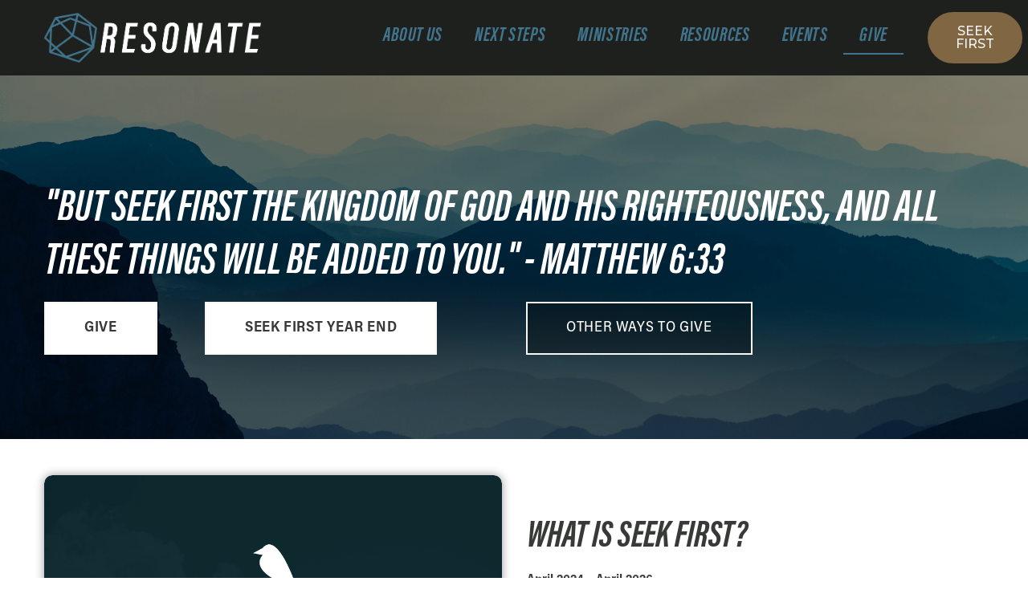

--- FILE ---
content_type: text/html; charset=UTF-8
request_url: https://resonatemovement.org/give/
body_size: 9178
content:
<!DOCTYPE html>
<html lang="en" data-ng-app="website">
<head>
    
    
            <meta charset="utf-8">
        <title>Give | Resonate Church</title>
        <link rel="icon" href="/mt-content/uploads/2022/11/thumbnails/favicon-blue_s_125x118.png?_build=1668296151" type="image/png" />

                                    
<meta property="og:title" content="Give"/>
<meta property="og:type" content="website"/>
                            <meta http-equiv="X-UA-Compatible" content="IE=Edge"/>
        <meta name="viewport" content="width=device-width, initial-scale=1.0">
                        
    

    
            <link rel="preload" as="font" type="font/woff2" crossorigin href="https://resonatemovement.org/mt-includes/fonts/fontawesome-webfont.woff2?v=4.7.0">
        <link rel="stylesheet" href="/mt-includes/css/assets.min.css?_build=1701031955"/>
                    
                <style>
@import url(//fonts.googleapis.com/css?family=Montserrat:regular,100,100italic,200,200italic,300,300italic,italic,500,500italic,600,600italic,700,700italic,800,800italic,900,900italic|Poppins:100,100italic,200,200italic,300,300italic,regular,italic,500,500italic,600,600italic,700,700italic,800,800italic,900,900italic&subset=latin);
@font-face {
	font-family:'Acumin Pro ExtraCondensed';
	src:url(https://resonatemovement.org/mt-content/uploads/fonts/11_700italic_38dfb36d992cb06cf926fa934248e82f.woff) format('woff');
	font-style:italic;
	font-weight:700;
}
@font-face {
	font-family:'Acumin Pro ExtraCondensed';
	src:url(https://resonatemovement.org/mt-content/uploads/fonts/11_500italic_f4c3fd8e7bfa408745cf2def2651fd59.woff) format('woff');
	font-style:italic;
	font-weight:500;
}

@font-face {
	font-family:'Acumin Pro SemiCondensed';
	src:url(https://resonatemovement.org/mt-content/uploads/fonts/12_500_13b8f9e60180826ce3dd3802b26bf26d.woff) format('woff');
	font-style:normal;
	font-weight:500;
}
@font-face {
	font-family:'Acumin Pro SemiCondensed';
	src:url(https://resonatemovement.org/mt-content/uploads/fonts/12_700_7e53589ecccda08ca0693fadeb86883d.woff) format('woff');
	font-style:normal;
	font-weight:700;
}
@font-face {
	font-family:'Acumin Pro SemiCondensed';
	src:url(https://resonatemovement.org/mt-content/uploads/fonts/12_500italic_2c9026b3702dbfa51eaa74a8a8abc924.woff) format('woff');
	font-style:italic;
	font-weight:500;
}
@font-face {
	font-family:'Acumin Pro SemiCondensed';
	src:url(https://resonatemovement.org/mt-content/uploads/fonts/12_700italic_3d70c4aea0a1b60dfe272687562739ca.woff) format('woff');
	font-style:italic;
	font-weight:700;
}

</style>
        <link rel="stylesheet" href="/mt-content/assets/styles.css?_build=1769554719" id="moto-website-style"/>
            
    
    
    
                <script async src="https://www.googletagmanager.com/gtag/js?id=G-X4P821NBNE" data-cfasync="false"></script>
        <script type="text/javascript" data-cfasync="false">
            window.dataLayer = window.dataLayer || [];
            function gtag(){dataLayer.push(arguments);}
            gtag('js', new Date());
            gtag('config', 'G-X4P821NBNE', {
                            });
        </script>
            
    
    
    
    
    
    
</head>
<body class="moto-background moto-website_live">
        
    

                    
 

    <div class="page">

        <header id="section-header" class="header moto-section" data-widget="section" data-container="section">
                                            <div class="moto-widget moto-widget-block moto-bg-color3_1 moto-spacing-top-auto moto-spacing-right-auto moto-spacing-bottom-auto moto-spacing-left-auto" data-widget="block" data-visible-on="" data-spacing="aaaa" style="" data-moto-sticky="{}" data-bg-position="left top">
    
    
    <div class="container-fluid">
        <div class="row">
            <div class="moto-cell col-sm-12" data-container="container">
                
                    
                        <div class="moto-widget moto-widget-row row-fixed moto-justify-content_center moto-spacing-top-small moto-spacing-right-auto moto-spacing-bottom-small moto-spacing-left-auto" data-grid-type="md" data-widget="row" data-visible-on="-" data-spacing="sasa" style="" data-bg-position="left top">
    
        
        
        
    
    
    <div class="container-fluid">
        <div class="row" data-container="container">
            
                
                    <div class="moto-widget moto-widget-row__column moto-cell col-md-3 moto-spacing-top-auto moto-spacing-right-auto moto-spacing-bottom-auto moto-spacing-left-auto" style="" data-enabled-side-spacing="false" data-widget="row.column" data-container="container" data-spacing="aaaa" data-bg-position="left top">
    
        
        
    
    
        
            <div data-widget-id="wid_1750103134_neiie48o3" class="moto-widget moto-widget-image moto-widget_with-deferred-content moto-preset-default  moto-spacing-top-auto moto-spacing-right-auto moto-spacing-bottom-auto moto-spacing-left-auto  " data-widget="image">
                        <a href="/"   data-action="home_page" class="moto-widget-image-link moto-link">
                <img data-src="/mt-content/uploads/2022/11/1-color-horizontal_white-text.png" src="data:image/svg+xml,%3Csvg xmlns='http://www.w3.org/2000/svg' viewBox='0 0 10327 2401'%3E%3C/svg%3E" class="moto-widget-image-picture moto-widget-deferred-content lazyload" data-id="872" title=""  width="10327" height="2401"  alt="">
            </a>
            </div>
        
    
</div>

                
            
                
                    <div class="moto-widget moto-widget-row__column moto-cell col-md-8 moto-spacing-top-auto moto-spacing-right-auto moto-spacing-bottom-auto moto-spacing-left-auto" style="" data-enabled-side-spacing="false" data-widget="row.column" data-container="container" data-spacing="aaaa" data-bg-position="left top">
    
        
        
    
    
        
            

<div data-widget-id="wid_1750103134_spdqzk3ra" class="moto-widget moto-widget-menu moto-preset-3 moto-align-right moto-align-center_tablet moto-align-center_mobile-v moto-align-center_mobile-h moto-spacing-top-auto moto-spacing-right-auto moto-spacing-bottom-auto moto-spacing-left-auto" data-preset="3" data-widget="menu">
            <a href="#" class="moto-widget-menu-toggle-btn"><i class="moto-widget-menu-toggle-btn-icon fa fa-bars"></i></a>
        <ul class="moto-widget-menu-list moto-widget-menu-list_horizontal">
            <li class="moto-widget-menu-item moto-widget-menu-item-has-submenu">
    <a  class="moto-widget-menu-link moto-widget-menu-link-level-1 moto-widget-menu-link-submenu moto-link">ABOUT US<span class="fa moto-widget-menu-link-arrow"></span></a>
                <ul class="moto-widget-menu-sublist">
                    <li class="moto-widget-menu-item">
    <a href="/about-us/"   data-action="page" class="moto-widget-menu-link moto-widget-menu-link-level-2 moto-link">ABOUT US</a>
        </li>
                    <li class="moto-widget-menu-item moto-widget-menu-item-has-submenu">
    <a href="/staff/"   data-action="page" class="moto-widget-menu-link moto-widget-menu-link-level-2 moto-widget-menu-link-submenu moto-link">OUR TEAM<span class="fa moto-widget-menu-link-arrow"></span></a>
                <ul class="moto-widget-menu-sublist">
                    <li class="moto-widget-menu-item">
    <a href="/staff/"   data-action="page" class="moto-widget-menu-link moto-widget-menu-link-level-3 moto-link">STAFF</a>
        </li>
                    <li class="moto-widget-menu-item">
    <a href="/staff/work-at-resonate/"   data-action="page" class="moto-widget-menu-link moto-widget-menu-link-level-3 moto-link">JOB OPPORTUNITIES</a>
        </li>
            </ul>

        </li>
                    <li class="moto-widget-menu-item moto-widget-menu-item-has-submenu">
    <a href="/locations/"   data-action="page" class="moto-widget-menu-link moto-widget-menu-link-level-2 moto-widget-menu-link-submenu moto-link">LOCATIONS<span class="fa moto-widget-menu-link-arrow"></span></a>
                <ul class="moto-widget-menu-sublist">
                    <li class="moto-widget-menu-item">
    <a href="/locations/fremont/"   data-action="page" class="moto-widget-menu-link moto-widget-menu-link-level-3 moto-link">FREMONT CAMPUS</a>
        </li>
                    <li class="moto-widget-menu-item">
    <a href="/locations/hayward/"   data-action="page" class="moto-widget-menu-link moto-widget-menu-link-level-3 moto-link">HAYWARD CAMPUS</a>
        </li>
                    <li class="moto-widget-menu-item">
    <a href="/locations/oakland/"   data-action="page" class="moto-widget-menu-link moto-widget-menu-link-level-3 moto-link">OAKLAND CAMPUS</a>
        </li>
                    <li class="moto-widget-menu-item">
    <a href="/locations/milpitas/"   data-action="page" class="moto-widget-menu-link moto-widget-menu-link-level-3 moto-link">MILPITAS CAMPUS</a>
        </li>
                    <li class="moto-widget-menu-item">
    <a href="https://resonatemovement.online.church/" target="_blank"  data-action="url" class="moto-widget-menu-link moto-widget-menu-link-level-3 moto-link">RESONATE ONLINE</a>
        </li>
            </ul>

        </li>
            </ul>

        </li><li class="moto-widget-menu-item moto-widget-menu-item-has-submenu">
    <a  class="moto-widget-menu-link moto-widget-menu-link-level-1 moto-widget-menu-link-submenu moto-link">NEXT STEPS<span class="fa moto-widget-menu-link-arrow"></span></a>
                <ul class="moto-widget-menu-sublist">
                    <li class="moto-widget-menu-item">
    <a href="https://resonate.churchcenter.com/people/forms/564637" target="_blank"  data-action="url" class="moto-widget-menu-link moto-widget-menu-link-level-2 moto-link">NEW TO RESONATE?</a>
        </li>
                    <li class="moto-widget-menu-item moto-widget-menu-item-has-submenu">
    <a  class="moto-widget-menu-link moto-widget-menu-link-level-2 moto-widget-menu-link-submenu moto-link">SERVE<span class="fa moto-widget-menu-link-arrow"></span></a>
                <ul class="moto-widget-menu-sublist">
                    <li class="moto-widget-menu-item">
    <a href="/serve/"   data-action="page" class="moto-widget-menu-link moto-widget-menu-link-level-3 moto-link">SERVE AT RESONATE</a>
        </li>
                    <li class="moto-widget-menu-item">
    <a href="/ftc/"   data-action="page" class="moto-widget-menu-link moto-widget-menu-link-level-3 moto-link">SERVE LOCALLY</a>
        </li>
                    <li class="moto-widget-menu-item">
    <a href="/ftn/"   data-action="page" class="moto-widget-menu-link moto-widget-menu-link-level-3 moto-link">SERVE GLOBALLY</a>
        </li>
            </ul>

        </li>
                    <li class="moto-widget-menu-item">
    <a href="/mc/"   data-action="page" class="moto-widget-menu-link moto-widget-menu-link-level-2 moto-link">MISSIONAL COMMUNITIES</a>
        </li>
                    <li class="moto-widget-menu-item">
    <a href="/baptism-class/"   data-action="page" class="moto-widget-menu-link moto-widget-menu-link-level-2 moto-link">BAPTISM</a>
        </li>
                    <li class="moto-widget-menu-item">
    <a href="/membership-class/"   data-action="page" class="moto-widget-menu-link moto-widget-menu-link-level-2 moto-link">MEMBERSHIP</a>
        </li>
                    <li class="moto-widget-menu-item">
    <a href="https://www.resonateleadershipinstitute.com/" target="_blank"  data-action="url" class="moto-widget-menu-link moto-widget-menu-link-level-2 moto-link">LEADERSHIP INSTITUTE</a>
        </li>
            </ul>

        </li><li class="moto-widget-menu-item moto-widget-menu-item-has-submenu">
    <a  class="moto-widget-menu-link moto-widget-menu-link-level-1 moto-widget-menu-link-submenu moto-link">MINISTRIES<span class="fa moto-widget-menu-link-arrow"></span></a>
                <ul class="moto-widget-menu-sublist">
                    <li class="moto-widget-menu-item moto-widget-menu-item-has-submenu">
    <a  class="moto-widget-menu-link moto-widget-menu-link-level-2 moto-widget-menu-link-submenu moto-link">NEXT GENERATIONS<span class="fa moto-widget-menu-link-arrow"></span></a>
                <ul class="moto-widget-menu-sublist">
                    <li class="moto-widget-menu-item">
    <a href="/reskids/"   data-action="page" class="moto-widget-menu-link moto-widget-menu-link-level-3 moto-link">RESKIDS (0-5TH GRADE)</a>
        </li>
                    <li class="moto-widget-menu-item">
    <a href="/resstudents/"   data-action="page" class="moto-widget-menu-link moto-widget-menu-link-level-3 moto-link">RESSTUDENTS (6TH-12TH GRADE)</a>
        </li>
                    <li class="moto-widget-menu-item">
    <a href="/1822/"   data-action="page" class="moto-widget-menu-link moto-widget-menu-link-level-3 moto-link">18|22 (COLLEGE-AGED)</a>
        </li>
                    <li class="moto-widget-menu-item">
    <a href="/prime/"   data-action="page" class="moto-widget-menu-link moto-widget-menu-link-level-3 moto-link">PRIME (YOUNG ADULTS)</a>
        </li>
                    <li class="moto-widget-menu-item">
    <a href="/thrive/"   data-action="page" class="moto-widget-menu-link moto-widget-menu-link-level-3 moto-link">THRIVE (SPECIAL NEEDS)</a>
        </li>
            </ul>

        </li>
                    <li class="moto-widget-menu-item">
    <a href="/counseling/"   data-action="page" class="moto-widget-menu-link moto-widget-menu-link-level-2 moto-link">COUNSELING MINISTRY</a>
        </li>
                    <li class="moto-widget-menu-item">
    <a href="/marriage/"   data-action="page" class="moto-widget-menu-link moto-widget-menu-link-level-2 moto-link">MARRIAGE MINISTRY</a>
        </li>
                    <li class="moto-widget-menu-item">
    <a href="/men/"   data-action="page" class="moto-widget-menu-link moto-widget-menu-link-level-2 moto-link">MEN&#039;S MINISTRY</a>
        </li>
                    <li class="moto-widget-menu-item">
    <a href="/serve/"   data-action="page" class="moto-widget-menu-link moto-widget-menu-link-level-2 moto-link">SERVE MINISTRIES</a>
        </li>
                    <li class="moto-widget-menu-item">
    <a href="/ftc/"   data-action="page" class="moto-widget-menu-link moto-widget-menu-link-level-2 moto-link">FOR THE CITY</a>
        </li>
                    <li class="moto-widget-menu-item">
    <a href="/ftn/"   data-action="page" class="moto-widget-menu-link moto-widget-menu-link-level-2 moto-link">FOR THE NATIONS</a>
        </li>
                    <li class="moto-widget-menu-item">
    <a href="/church-planting/"   data-action="page" class="moto-widget-menu-link moto-widget-menu-link-level-2 moto-link">CHURCH PLANTING</a>
        </li>
            </ul>

        </li><li class="moto-widget-menu-item moto-widget-menu-item-has-submenu">
    <a href="/resources/"   data-action="page" class="moto-widget-menu-link moto-widget-menu-link-level-1 moto-widget-menu-link-submenu moto-link">RESOURCES<span class="fa moto-widget-menu-link-arrow"></span></a>
                <ul class="moto-widget-menu-sublist">
                    <li class="moto-widget-menu-item">
    <a href="/resources/"   data-action="page" class="moto-widget-menu-link moto-widget-menu-link-level-2 moto-link">ALL RESOURCES</a>
        </li>
                    <li class="moto-widget-menu-item">
    <a href="https://resonate.churchcenter.com/home" target="_blank"  data-action="url" class="moto-widget-menu-link moto-widget-menu-link-level-2 moto-link">CHURCH CENTER</a>
        </li>
                    <li class="moto-widget-menu-item">
    <a href="/sermons/"   data-action="sermons.index" class="moto-widget-menu-link moto-widget-menu-link-level-2 moto-link">SERMONS</a>
        </li>
                    <li class="moto-widget-menu-item">
    <a href="/podcasts/"   data-action="page" class="moto-widget-menu-link moto-widget-menu-link-level-2 moto-link">PODCASTS</a>
        </li>
                    <li class="moto-widget-menu-item">
    <a href="/rmm/"   data-action="page" class="moto-widget-menu-link moto-widget-menu-link-level-2 moto-link">MUSIC</a>
        </li>
                    <li class="moto-widget-menu-item">
    <a href="https://resonateshop.square.site/" target="_blank"  data-action="url" class="moto-widget-menu-link moto-widget-menu-link-level-2 moto-link">STORE</a>
        </li>
            </ul>

        </li><li class="moto-widget-menu-item">
    <a href="https://resonate.churchcenter.com/registrations" target="_blank"  data-action="url" class="moto-widget-menu-link moto-widget-menu-link-level-1 moto-link">EVENTS</a>
        </li><li class="moto-widget-menu-item">
    <a href="/give/"   data-action="page" class="moto-widget-menu-link moto-widget-menu-link-level-1 moto-widget-menu-link-active moto-link">GIVE</a>
        </li>        </ul>
    </div>
        
    
        
            <div data-widget-id="wid_1750103134_ehq0no6hn" class="moto-widget moto-widget-spacer moto-preset-default moto-spacing-top-auto moto-spacing-right-auto moto-spacing-bottom-auto moto-spacing-left-auto moto-visible-on_desktop_hidden moto-visible-on_tablet_hidden"
    data-widget="spacer" data-preset="default" data-spacing="aaaa" data-visible-on="+mobile-h,mobile-v">
    <div class="moto-widget-spacer-block" style="height:10px"></div>
</div>
        
    
</div>

                
            
                
                    <div class="moto-widget moto-widget-row__column moto-cell col-md-1 moto-spacing-top-auto moto-spacing-right-auto moto-spacing-bottom-auto moto-spacing-left-auto" style="" data-enabled-side-spacing="false" data-widget="row.column" data-container="container" data-spacing="aaaa" data-bg-position="left top">
    
        
        
    
    
        
            <div data-widget-id="wid_1750103134_6tmxuow53" class="moto-widget moto-widget-button moto-preset-custom_67b961d8b8151 moto-preset-provider-custom moto-align-center moto-spacing-top-auto moto-spacing-right-auto moto-spacing-bottom-auto moto-spacing-left-auto  " data-widget="button">
            <a  href="https://seekfirst.resonatemovement.org/" target="_blank"  data-action="url" class="moto-widget-button-link moto-size-small moto-link"><span class="fa moto-widget-theme-icon"></span><span class="moto-widget-button-divider"></span><span class="moto-widget-button-label">SEEK FIRST</span></a>
    </div>
        
    
</div>

                
            
        </div>
    </div>
</div>
                    
                
            </div>
        </div>
    </div>
</div>            
        </header>

        <section id="section-content" class="content page-124 moto-section" data-widget="section" data-container="section">
                                            <div class="moto-widget moto-widget-block moto-spacing-top-auto moto-spacing-right-auto moto-spacing-bottom-auto moto-spacing-left-auto" data-widget="block" data-visible-on="" data-spacing="aaaa" style="background-image:url(/mt-content/uploads/2025/08/oakland-lobby-mural-1.png);background-position:top;background-repeat:no-repeat;background-size:cover;" data-bg-image="2025/08/oakland-lobby-mural-1.png" data-bg-position="top">
    
    
    <div class="container-fluid">
        <div class="row">
            <div class="moto-cell col-sm-12" data-container="container">
                
                    
                        <div class="moto-widget moto-widget-container undefined moto-container_content_688a79dd1" data-visible-on="" data-widget="container" data-container="container" data-css-name="moto-container_content_688a79dd1" data-bg-position="left top">
    
        
        
    

    
    
        
            <div class="moto-widget moto-widget-row row-fixed moto-spacing-top-medium moto-spacing-right-auto moto-spacing-bottom-medium moto-spacing-left-auto" data-grid-type="sm" data-widget="row" data-visible-on="-" data-spacing="mama" style="" data-bg-position="left top">
    
        
        
        
    
    
    <div class="container-fluid">
        <div class="row" data-container="container">
            
                
                    <div class="moto-widget moto-widget-row__column moto-cell col-sm-12 moto-spacing-top-auto moto-spacing-right-auto moto-spacing-bottom-auto moto-spacing-left-auto" style="" data-enabled-side-spacing="false" data-widget="row.column" data-container="container" data-spacing="aaaa" data-bg-position="left top">
    
        
        
    
    
        
            <div class="moto-widget moto-widget-row moto-spacing-top-auto moto-spacing-right-auto moto-spacing-bottom-auto moto-spacing-left-auto" data-grid-type="sm" data-widget="row" data-visible-on="-" data-spacing="aaaa" style="" data-bg-position="left top">
    
        
        
        
    
    
    <div class="container-fluid">
        <div class="row" data-container="container">
            
                
                    <div class="moto-widget moto-widget-row__column moto-cell col-sm-12 moto-spacing-top-auto moto-spacing-right-auto moto-spacing-bottom-auto moto-spacing-left-auto" style="" data-enabled-side-spacing="false" data-widget="row.column" data-container="container" data-spacing="aaaa" data-bg-position="left top">
    
        
        
    
    
<div class="moto-widget moto-widget-text moto-preset-default moto-spacing-top-large moto-spacing-right-auto moto-spacing-bottom-small moto-spacing-left-auto" data-widget="text" data-preset="default" data-spacing="lasa" data-visible-on="-" data-animation="">
    <div class="moto-widget-text-content moto-widget-text-editable"><p class="moto-text_system_4">"BUT SEEK FIRST THE KINGDOM OF GOD AND HIS RIGHTEOUSNESS, AND ALL THESE THINGS WILL BE ADDED TO YOU." - MATTHEW 6:33</p></div>
</div><div class="moto-widget moto-widget-row moto-spacing-top-auto moto-spacing-right-auto moto-spacing-bottom-medium moto-spacing-left-auto" data-grid-type="sm" data-widget="row" data-visible-on="-" data-spacing="aama" style="" data-bg-position="left top">
    
        
        
        
    
    
    <div class="container-fluid">
        <div class="row" data-container="container">
            
                
                    <div class="moto-widget moto-widget-row__column moto-cell col-sm-2 moto-spacing-top-auto moto-spacing-right-auto moto-spacing-bottom-auto moto-spacing-left-auto" style="" data-enabled-side-spacing="false" data-widget="row.column" data-container="container" data-spacing="aaaa" data-bg-position="left top"><div data-widget-id="wid_1753905989_ai1seq9wy" class="moto-widget moto-widget-button moto-preset-3 moto-preset-provider-default moto-align-left moto-spacing-top-auto moto-spacing-right-auto moto-spacing-bottom-small moto-spacing-left-auto  " data-widget="button">
            <a  href="https://resonate.churchcenter.com/giving" target="_blank"  data-action="url" class="moto-widget-button-link moto-size-medium moto-link"><span class="fa moto-widget-theme-icon"></span><span class="moto-widget-button-divider"></span><span class="moto-widget-button-label">GIVE</span></a>
    </div>
    
        
        
    
    
</div><div class="moto-widget moto-widget-row__column moto-cell col-sm-4 moto-spacing-top-auto moto-spacing-right-auto moto-spacing-bottom-auto moto-spacing-left-auto" style="" data-enabled-side-spacing="false" data-widget="row.column" data-container="container" data-spacing="aaaa" data-bg-position="left top">
    
        
        
    
    
        
            <div data-widget-id="wid_1764546503_tabb48q3w" class="moto-widget moto-widget-button moto-preset-3 moto-preset-provider-default moto-align-left moto-spacing-top-auto moto-spacing-right-auto moto-spacing-bottom-small moto-spacing-left-auto  " data-widget="button">
            <a  href="https://resonate.churchcenter.com/registrations/events/3271643" target="_blank"  data-action="url" class="moto-widget-button-link moto-size-medium moto-link"><span class="fa moto-widget-theme-icon"></span><span class="moto-widget-button-divider"></span><span class="moto-widget-button-label">SEEK FIRST YEAR END</span></a>
    </div>
        
    
</div><div class="moto-widget moto-widget-row__column moto-cell col-sm-6 moto-spacing-top-auto moto-spacing-right-auto moto-spacing-bottom-auto moto-spacing-left-auto" style="" data-enabled-side-spacing="false" data-widget="row.column" data-container="container" data-spacing="aaaa" data-bg-position="left top">
    
        
        
    
    
<div data-widget-id="wid_1753906016_qgxxxa8uy" class="moto-widget moto-widget-button moto-preset-default moto-preset-provider-default moto-align-left moto-spacing-top-auto moto-spacing-right-auto moto-spacing-bottom-small moto-spacing-left-auto  " data-widget="button">
            <a  href="#"   data-action="popup" data-popup-id="63" class="moto-widget-button-link moto-size-medium moto-link"><span class="fa moto-widget-theme-icon"></span><span class="moto-widget-button-divider"></span><span class="moto-widget-button-label">OTHER WAYS TO GIVE</span></a>
    </div></div>

                
            
        </div>
    </div>
</div></div>

                
            
        </div>
    </div>
</div>
        
    
        
            
        
    
</div>

                
            
        </div>
    </div>
</div>
        
    
</div>
                    
                
            </div>
        </div>
    </div>
</div><div class="moto-widget moto-widget-block row-fixed moto-spacing-top-medium moto-spacing-right-auto moto-spacing-bottom-medium moto-spacing-left-auto" data-widget="block" data-visible-on="" data-spacing="mama" style="" data-bg-position="left top">
    
    
    <div class="container-fluid">
        <div class="row">
            <div class="moto-cell col-sm-12" data-container="container">
                
                    
                        <div class="moto-widget moto-widget-row row-fixed moto-justify-content_center moto-spacing-top-auto moto-spacing-right-auto moto-spacing-bottom-auto moto-spacing-left-auto" data-grid-type="sm" data-widget="row" data-visible-on="-" data-spacing="aaaa" style="" data-bg-position="left top">
    
        
        
        
    
    
    <div class="container-fluid">
        <div class="row" data-container="container">
            
                
                    

                
            
                
                    <div class="moto-widget moto-widget-row__column moto-cell col-sm-6 moto-spacing-top-auto moto-spacing-right-auto moto-spacing-bottom-auto moto-spacing-left-auto" style="" data-enabled-side-spacing="false" data-widget="row.column" data-container="container" data-spacing="aaaa" data-bg-position="left top">
    
        
        
    
    
        
            <div class="moto-widget moto-widget-row moto-justify-content_center moto-spacing-top-auto moto-spacing-right-auto moto-spacing-bottom-auto moto-spacing-left-auto" data-grid-type="sm" data-widget="row" data-visible-on="-" data-spacing="aaaa" style="" data-bg-position="left top">
    
        
        
        
    
    
    <div class="container-fluid">
        <div class="row" data-container="container">
            
                
                    

                
            
                
                    <div class="moto-widget moto-widget-row__column moto-cell col-sm-12 moto-spacing-top-auto moto-spacing-right-auto moto-spacing-bottom-auto moto-spacing-left-auto" style="" data-enabled-side-spacing="false" data-widget="row.column" data-container="container" data-spacing="aaaa" data-bg-position="left top">
    
        
        
    
    
        
            <div id="wid_1754418759_sqbvnfofd" class="moto-widget moto-widget-advanced-image moto-widget-advanced-image_mode-one-image moto-spacing-top-auto moto-spacing-right-auto moto-spacing-bottom-auto moto-spacing-left-auto  " data-widget="advanced_image">
                                        <div class="moto-widget-advanced-image__wrapper">
                            <div class="moto-widget-advanced-image__container moto-widget-advanced-image__container_proportions-16-9">
                    <div class="moto-widget-advanced-image__content">
                        <div class="moto-widget-advanced-image__content-wrapper">
                                                            <a class="moto-widget-advanced-image__picture moto-widget-advanced-image-link moto-link" href="https://seekfirst.resonatemovement.org/" target="_blank"  data-action="url">
                                    <img src="/mt-content/uploads/2025/08/title-and-one-column-page-2-1.png" title="" alt="" class="moto-widget-advanced-image__picture-element moto-absolute-position moto-absolute-position_center moto-absolute-cover-element">
                                </a>
                                                        <div class="moto-widget-advanced-image__overlay">
                                <div class="moto-widget-advanced-image__overlay-content moto-widget-advanced-image__overlay-content_normal">
                                                                                                        </div>
                                                                <div class="moto-widget-advanced-image__overlay-content moto-widget-advanced-image__overlay-content_hover">
                                                                                                        </div>
                                                            </div>
                        </div>
                    </div>
                </div>
                    </div>
        <style type="text/css">
                                        #wid_1754418759_sqbvnfofd .moto-widget-advanced-image__overlay {
                    background-color:transparent;
                }
                #wid_1754418759_sqbvnfofd:hover .moto-widget-advanced-image__overlay {
                    background-color:transparent;
                }

                #wid_1754418759_sqbvnfofd .moto-widget-advanced-image__content {
                    box-shadow: 0px 0px 12px 0px #999999;
border-top-left-radius:10px;border-top-right-radius:10px;border-bottom-left-radius:10px;border-bottom-right-radius:10px;
                }
                #wid_1754418759_sqbvnfofd:hover .moto-widget-advanced-image__content {
                    border-top-left-radius:10px;border-top-right-radius:10px;border-bottom-left-radius:10px;border-bottom-right-radius:10px;box-shadow: 0px 0px 12px 0px #999999;

                }
                #wid_1754418759_sqbvnfofd .moto-widget-advanced-image__picture {
                    transform: scale(1);
                    filter: blur(0px) grayscale(0%) opacity(100%) ;
                }
                #wid_1754418759_sqbvnfofd:hover .moto-widget-advanced-image__picture {
                    transform: scale(1.1);
                    filter: blur(0px) grayscale(0%) opacity(100%) ;
                }
            
            #wid_1754418759_sqbvnfofd .moto-widget-advanced-image__overlay,
            #wid_1754418759_sqbvnfofd .moto-widget-advanced-image__picture,
            #wid_1754418759_sqbvnfofd .moto-widget-advanced-image__icon,
            #wid_1754418759_sqbvnfofd .moto-widget-advanced-image__container,
            #wid_1754418759_sqbvnfofd .moto-widget-advanced-image__content,
            #wid_1754418759_sqbvnfofd .moto-widget-advanced-image__caption {
                transition-duration: 0.3s;
            }
            #wid_1754418759_sqbvnfofd .moto-widget-advanced-image__icon {
                color:#ffffff;font-size:40px;
            }
                                    
            #wid_1754418759_sqbvnfofd .moto-widget-advanced-image__caption_normal {
                
            }

                            #wid_1754418759_sqbvnfofd .moto-widget-advanced-image__icon_hover {
                    color:#ffffff;
                }
                #wid_1754418759_sqbvnfofd .moto-widget-advanced-image__caption_hover {
                    
                }
                    </style>
    </div>













        
    
</div>

                
            
        </div>
    </div>
</div>
        
    
</div>

                
            
                
                    <div class="moto-widget moto-widget-row__column moto-cell col-sm-6 moto-spacing-top-auto moto-spacing-right-auto moto-spacing-bottom-auto moto-spacing-left-auto" style="" data-enabled-side-spacing="false" data-widget="row.column" data-container="container" data-spacing="aaaa" data-bg-position="left top">
    
        
        
    
    
<div class="moto-widget moto-widget-text moto-preset-default moto-spacing-top-medium moto-spacing-right-auto moto-spacing-bottom-small moto-spacing-left-auto" data-widget="text" data-preset="default" data-spacing="masa" data-visible-on="-" data-animation="">
    <div class="moto-widget-text-content moto-widget-text-editable"><p class="moto-text_659">WHAT IS SEEK FIRST?</p></div>
</div><div class="moto-widget moto-widget-text moto-preset-default moto-spacing-top-auto moto-spacing-right-auto moto-spacing-bottom-small moto-spacing-left-auto" data-widget="text" data-preset="default" data-spacing="aasa" data-visible-on="-" data-animation="">
    <div class="moto-widget-text-content moto-widget-text-editable"><p class="moto-text_normal"><strong>April 2024 – April 2026</strong></p><p class="moto-text_normal"><br>Seek First is a two-year discipleship journey and invitation to take your next steps in seeking God first, His kingdom and His righteousness as outlined in <a href="https://www.bible.com/bible/59/MAT.6.33.ESV" target="_blank" data-action="url" class="moto-link"><u><span class="moto-color2_3">Matthew 6:33</span></u></a>.</p></div>
</div><div data-widget-id="wid_1754418049_mxz4rcbtc" class="moto-widget moto-widget-button moto-preset-custom_612e55521bb7a moto-preset-provider-custom moto-align-left moto-spacing-top-auto moto-spacing-right-auto moto-spacing-bottom-medium moto-spacing-left-auto  " data-widget="button">
            <a  href="https://seekfirst.resonatemovement.org/" target="_blank"  data-action="url" class="moto-widget-button-link moto-size-medium moto-link"><span class="fa moto-widget-theme-icon"></span><span class="moto-widget-button-divider"></span><span class="moto-widget-button-label">LEARN MORE ABOUT SEEK FIRST</span></a>
    </div></div>

                
            
        </div>
    </div>
</div>
                    
                
            </div>
        </div>
    </div>
</div><div class="moto-widget moto-widget-block row-fixed moto-bg-color5_3 moto-spacing-top-medium moto-spacing-right-auto moto-spacing-bottom-medium moto-spacing-left-auto" data-widget="block" data-visible-on="" data-spacing="mama" style="" data-bg-position="left top">
    
    
    <div class="container-fluid">
        <div class="row">
            <div class="moto-cell col-sm-12" data-container="container">
                
                    
                        <div class="moto-widget moto-widget-row moto-justify-content_center moto-spacing-top-auto moto-spacing-right-auto moto-spacing-bottom-auto moto-spacing-left-auto" data-grid-type="sm" data-widget="row" data-visible-on="-" data-spacing="aaaa" style="" data-bg-position="left top">
    
        
        
        
    
    
    <div class="container-fluid">
        <div class="row" data-container="container">
            
                
                    <div class="moto-widget moto-widget-row__column moto-cell col-sm-12 moto-spacing-top-auto moto-spacing-right-auto moto-spacing-bottom-auto moto-spacing-left-auto" style="" data-widget="row.column" data-container="container" data-spacing="aaaa" data-bg-position="left top" data-enabled-side-spacing="false">
    
        
        
    
    
        
            <div class="moto-widget moto-widget-text moto-preset-default moto-spacing-top-small moto-spacing-right-auto moto-spacing-bottom-small moto-spacing-left-auto" data-widget="text" data-preset="default" data-spacing="sasa" data-visible-on="-" data-animation="">
    <div class="moto-widget-text-content moto-widget-text-editable"><p class="moto-text_659" style="text-align: center;">WHY GIVE?</p></div>
</div><div class="moto-widget moto-widget-text moto-preset-default moto-spacing-top-auto moto-spacing-right-auto moto-spacing-bottom-small moto-spacing-left-auto" data-widget="text" data-preset="default" data-spacing="aasa" data-visible-on="-" data-animation="">
    <div class="moto-widget-text-content moto-widget-text-editable"><p class="moto-text_normal" style="text-align: center;"><span class="moto-color3_3">We experience the generosity of our Lord, through the greatest gift of Christ. As we enjoy His grace, we seek to embody love to our church and community through the generosity of our church.&nbsp;Through the resources God has given us and our church, we are able to resource ministry work, and engage our culture through generously resourcing missions in the Bay Area and beyond. Since we know all things belong to Him, we can trust in that when we give cheerfully, abundantly and sacrificially.</span></p><p class="moto-text_normal" style="text-align: center;">&nbsp;</p><p class="moto-text_normal" style="text-align: center;"><strong><em><span class="moto-color3_3">“One gives freely, yet grows all the richer; another withholds what he should give, and only suffers want. Whoever brings blessing will be enriched, and one who waters will himself be watered.”</span></em></strong></p><p class="moto-text_normal" style="text-align: center;"><strong><font color="#373a36">PROVERBS 11:24-35</font></strong></p></div>
</div>
        
    
        
            
        
    
        
            
        
    
</div>

                
            
                
                    

                
            
        </div>
    </div>
</div>
                    
                
            </div>
        </div>
    </div>
</div><div class="moto-widget moto-widget-block moto-spacing-top-auto moto-spacing-right-auto moto-spacing-bottom-auto moto-spacing-left-auto" data-widget="block" data-visible-on="" data-spacing="aaaa" style="" data-bg-position="left top">
    
    
    <div class="container-fluid">
        <div class="row">
            <div class="moto-cell col-sm-12" data-container="container">
                
                    
                        <div class="moto-widget moto-widget-container undefined row-fixed moto-container_content_64c3095a0db4d" data-visible-on="" data-widget="container" data-container="container" data-css-name="moto-container_content_64c3095a0db4d" data-bg-position="center">
    
    
    
        
            <div class="moto-widget moto-widget-container undefined moto-container_content_64c3095a0dd39" data-visible-on="" data-widget="container" data-container="container" data-css-name="moto-container_content_64c3095a0dd39" data-bg-position="center">
    
    
    
        
            <div class="moto-widget moto-widget-text moto-preset-default moto-spacing-top-large moto-spacing-right-auto moto-spacing-bottom-small moto-spacing-left-auto" data-widget="text" data-preset="default" data-spacing="lasa" data-visible-on="-" data-animation="">
    <div class="moto-widget-text-content moto-widget-text-editable"><p class="moto-text_system_4" style="text-align: center;">OUR 4 GENEROSITY PRINCIPLES</p></div>
</div><div class="moto-widget moto-widget-row moto-justify-content_center moto-spacing-top-small moto-spacing-right-auto moto-spacing-bottom-small moto-spacing-left-auto" data-grid-type="sm" data-widget="row" data-visible-on="-" data-spacing="sasa" style="" data-bg-position="left top">
    
        
        
        
    
    
    <div class="container-fluid">
        <div class="row" data-container="container"><div class="moto-widget moto-widget-row__column moto-cell col-sm-5 moto-spacing-top-auto moto-spacing-right-auto moto-spacing-bottom-auto moto-spacing-left-auto" style="" data-enabled-side-spacing="false" data-widget="row.column" data-container="container" data-spacing="aaaa" data-bg-position="left top">
    
        
        
    
    
<div id="wid_1615658379_wsxg0mqnv" class="moto-widget moto-widget-advanced-image moto-widget-advanced-image_mode-one-image moto-spacing-top-small moto-spacing-right-auto moto-spacing-bottom-small moto-spacing-left-auto  " data-widget="advanced_image">
                                        <div class="moto-widget-advanced-image__wrapper">
                            <div class="moto-widget-advanced-image__container moto-widget-advanced-image__container_proportions-1-1">
                    <div class="moto-widget-advanced-image__content">
                        <div class="moto-widget-advanced-image__content-wrapper">
                                                            <span class="moto-widget-advanced-image__picture moto-widget-advanced-image-link">
                                    <img src="/mt-content/uploads/2023/05/dsc06190.jpeg" title="" alt="" class="moto-widget-advanced-image__picture-element moto-absolute-position moto-absolute-position_center moto-absolute-cover-element">
                                </span>
                                                        <div class="moto-widget-advanced-image__overlay">
                                <div class="moto-widget-advanced-image__overlay-content moto-widget-advanced-image__overlay-content_normal">
                                                                                                        </div>
                                                                <div class="moto-widget-advanced-image__overlay-content moto-widget-advanced-image__overlay-content_hover">
                                                                                                        </div>
                                                            </div>
                        </div>
                    </div>
                </div>
                    </div>
        <style type="text/css">
                                        #wid_1615658379_wsxg0mqnv .moto-widget-advanced-image__overlay {
                    background-color:transparent;
                }
                #wid_1615658379_wsxg0mqnv:hover .moto-widget-advanced-image__overlay {
                    background-color:transparent;
                }

                #wid_1615658379_wsxg0mqnv .moto-widget-advanced-image__content {
                    box-shadow: 0px 0px 12px 0px #999999;
border-top-left-radius:10px;border-top-right-radius:10px;border-bottom-left-radius:10px;border-bottom-right-radius:10px;
                }
                #wid_1615658379_wsxg0mqnv:hover .moto-widget-advanced-image__content {
                    border-top-left-radius:10px;border-top-right-radius:10px;border-bottom-left-radius:10px;border-bottom-right-radius:10px;box-shadow: 0px 0px 12px 0px #999999;

                }
                #wid_1615658379_wsxg0mqnv .moto-widget-advanced-image__picture {
                    transform: scale(1);
                    filter: blur(0px) grayscale(0%) opacity(100%) ;
                }
                #wid_1615658379_wsxg0mqnv:hover .moto-widget-advanced-image__picture {
                    transform: scale(1.1);
                    filter: blur(0px) grayscale(0%) opacity(100%) ;
                }
            
            #wid_1615658379_wsxg0mqnv .moto-widget-advanced-image__overlay,
            #wid_1615658379_wsxg0mqnv .moto-widget-advanced-image__picture,
            #wid_1615658379_wsxg0mqnv .moto-widget-advanced-image__icon,
            #wid_1615658379_wsxg0mqnv .moto-widget-advanced-image__container,
            #wid_1615658379_wsxg0mqnv .moto-widget-advanced-image__content,
            #wid_1615658379_wsxg0mqnv .moto-widget-advanced-image__caption {
                transition-duration: 0.3s;
            }
            #wid_1615658379_wsxg0mqnv .moto-widget-advanced-image__icon {
                color:#ffffff;font-size:40px;
            }
                                    
            #wid_1615658379_wsxg0mqnv .moto-widget-advanced-image__caption_normal {
                
            }

                            #wid_1615658379_wsxg0mqnv .moto-widget-advanced-image__icon_hover {
                    color:#ffffff;
                }
                #wid_1615658379_wsxg0mqnv .moto-widget-advanced-image__caption_hover {
                    
                }
                    </style>
    </div>








































































</div>
            
                
                    <div class="moto-widget moto-widget-row__column moto-cell col-sm-7 moto-spacing-top-auto moto-spacing-right-auto moto-spacing-bottom-auto moto-spacing-left-auto" style="" data-enabled-side-spacing="false" data-widget="row.column" data-container="container" data-spacing="aaaa" data-bg-position="left top">
    
        
        
    
    
        
            <div class="moto-widget moto-widget-container undefined moto-container_content_64c360101" data-visible-on="" data-widget="container" data-container="container" data-css-name="moto-container_content_64c360101" data-bg-position="left top">
    
        
        
    

    
    
<div class="moto-widget moto-widget-row moto-spacing-top-auto moto-spacing-right-auto moto-spacing-bottom-auto moto-spacing-left-auto" data-grid-type="sm" data-widget="row" data-visible-on="-" data-spacing="aaaa" style="" data-bg-position="left top">
    
        
        
        
    
    
    <div class="container-fluid">
        <div class="row" data-container="container">
            
                
                    <div class="moto-widget moto-widget-row__column moto-cell col-sm-12 moto-spacing-top-auto moto-spacing-right-auto moto-spacing-bottom-auto moto-spacing-left-auto" style="" data-enabled-side-spacing="false" data-widget="row.column" data-container="container" data-spacing="aaaa" data-bg-position="left top">
    
        
        
    
    
<div class="moto-widget moto-widget-text moto-preset-default moto-spacing-top-small moto-spacing-right-auto moto-spacing-bottom-auto moto-spacing-left-auto" data-widget="text" data-preset="default" data-spacing="saaa" data-visible-on="-" data-animation="">
    <div class="moto-widget-text-content moto-widget-text-editable"><p class="moto-text_system_7"><em>1. Our generosity is motivated by the fact that Jesus is first in all things</em></p></div>
</div><div class="moto-widget moto-widget-text moto-preset-default moto-spacing-top-auto moto-spacing-right-auto moto-spacing-bottom-small moto-spacing-left-auto" data-widget="text" data-preset="default" data-spacing="aasa" data-visible-on="-" data-animation="">
    <div class="moto-widget-text-content moto-widget-text-editable"><p class="moto-text_system_10" style="text-align: right;"><em>Matthew 6:33, Colossians 1:15-20</em></p></div>
</div><div class="moto-widget moto-widget-text moto-preset-default moto-spacing-top-small moto-spacing-right-auto moto-spacing-bottom-auto moto-spacing-left-auto" data-widget="text" data-preset="default" data-spacing="saaa" data-visible-on="-" data-animation="">
    <div class="moto-widget-text-content moto-widget-text-editable"><p class="moto-text_system_7"><em>2. Treasures on earth are temporal and fleeting, while Kingdom investments last forever</em></p></div>
</div><div class="moto-widget moto-widget-text moto-preset-default moto-spacing-top-auto moto-spacing-right-auto moto-spacing-bottom-small moto-spacing-left-auto" data-widget="text" data-preset="default" data-spacing="aasa" data-visible-on="-" data-animation="">
    <div class="moto-widget-text-content moto-widget-text-editable"><p class="moto-text_system_10" style="text-align: right;"><em>Matthew 6:19-21, 2 Corinthians 9:10-15, 1 Timothy 6:17-19</em></p></div>
</div><div class="moto-widget moto-widget-text moto-preset-default moto-spacing-top-small moto-spacing-right-auto moto-spacing-bottom-auto moto-spacing-left-auto" data-widget="text" data-preset="default" data-spacing="saaa" data-visible-on="-" data-animation="">
    <div class="moto-widget-text-content moto-widget-text-editable"><p class="moto-text_system_7">3. Generosity is our privilege, and we give out of joy, not out of obligation.</p></div>
</div><div class="moto-widget moto-widget-text moto-preset-default moto-spacing-top-auto moto-spacing-right-auto moto-spacing-bottom-small moto-spacing-left-auto" data-widget="text" data-preset="default" data-spacing="aasa" data-visible-on="-" data-animation="">
    <div class="moto-widget-text-content moto-widget-text-editable"><p class="moto-text_system_10" style="text-align: right;"><em>2 Corinthians 9:6-9, Luke 12:32-34, Matthew 6:1-4</em></p></div>
</div><div class="moto-widget moto-widget-text moto-preset-default moto-spacing-top-small moto-spacing-right-auto moto-spacing-bottom-auto moto-spacing-left-auto" data-widget="text" data-preset="default" data-spacing="saaa" data-visible-on="-" data-animation="">
    <div class="moto-widget-text-content moto-widget-text-editable"><p class="moto-text_system_7"><em>4. Biblical giving is sacrificial, systemic, and thoughtful</em></p></div>
</div><div class="moto-widget moto-widget-text moto-preset-default moto-spacing-top-auto moto-spacing-right-auto moto-spacing-bottom-small moto-spacing-left-auto" data-widget="text" data-preset="default" data-spacing="aasa" data-visible-on="-" data-animation="">
    <div class="moto-widget-text-content moto-widget-text-editable"><p class="moto-text_system_10" style="text-align: right;"><em>Malachi 3:10, 2 Corinthians 8:1-5</em></p></div>
</div></div>

                
            
        </div>
    </div>
</div></div>
        
    
        
            
        
    
</div>

                
            
        </div>
    </div>
</div><div class="moto-widget moto-widget-row moto-spacing-top-small moto-spacing-right-auto moto-spacing-bottom-large moto-spacing-left-auto" data-grid-type="sm" data-widget="row" data-visible-on="-" data-spacing="sala" style="" data-bg-position="left top">
    
        
        
        
    
    
    <div class="container-fluid">
        <div class="row" data-container="container">
            
                
                    <div class="moto-widget moto-widget-row__column moto-cell col-sm-4 moto-spacing-top-auto moto-spacing-right-auto moto-spacing-bottom-auto moto-spacing-left-auto" style="" data-enabled-side-spacing="false" data-widget="row.column" data-container="container" data-spacing="aaaa" data-bg-position="left top">
    
        
        
    
    
<div data-widget-id="wid_1690526145_7gbwxk3cw" class="moto-widget moto-widget-button moto-preset-3 moto-preset-provider-default moto-align-center moto-spacing-top-auto moto-spacing-right-auto moto-spacing-bottom-small moto-spacing-left-auto  " data-widget="button">
            <a  href="#"   data-action="popup" data-popup-id="65" class="moto-widget-button-link moto-size-medium moto-link"><span class="fa moto-widget-theme-icon"></span><span class="moto-widget-button-divider"></span><span class="moto-widget-button-label">GENEROSITY RESOURCES</span></a>
    </div></div><div class="moto-widget moto-widget-row__column moto-cell col-sm-4 moto-spacing-top-auto moto-spacing-right-auto moto-spacing-bottom-auto moto-spacing-left-auto" style="" data-enabled-side-spacing="false" data-widget="row.column" data-container="container" data-spacing="aaaa" data-bg-position="left top">
    
        
        
    
    
<div data-widget-id="wid_1668091635_vjmz3k3fv" class="moto-widget moto-widget-button moto-preset-3 moto-preset-provider-default moto-align-center moto-spacing-top-auto moto-spacing-right-auto moto-spacing-bottom-small moto-spacing-left-auto  " data-widget="button">
            <a  href="#"   data-action="popup" data-popup-id="64" class="moto-widget-button-link moto-size-medium moto-link"><span class="fa moto-widget-theme-icon"></span><span class="moto-widget-button-divider"></span><span class="moto-widget-button-label">FINANCIAL TRANSPARENCY</span></a>
    </div></div><div class="moto-widget moto-widget-row__column moto-cell col-sm-4 moto-spacing-top-auto moto-spacing-right-auto moto-spacing-bottom-auto moto-spacing-left-auto" style="" data-enabled-side-spacing="false" data-widget="row.column" data-container="container" data-spacing="aaaa" data-bg-position="left top">
    
        
        
    
    
<div data-widget-id="wid_1668091654_7xq8p1x65" class="moto-widget moto-widget-button moto-preset-3 moto-preset-provider-default moto-align-center moto-spacing-top-auto moto-spacing-right-auto moto-spacing-bottom-small moto-spacing-left-auto  " data-widget="button">
            <a  href="#"   data-action="popup" data-popup-id="66" class="moto-widget-button-link moto-size-medium moto-link"><span class="fa moto-widget-theme-icon"></span><span class="moto-widget-button-divider"></span><span class="moto-widget-button-label">GENEROSITY JOURNEY</span></a>
    </div></div>

                
            
        </div>
    </div>
</div>
        
    
</div>
        
    
</div>
                    
                
            </div>
        </div>
    </div>
</div>            
        <div class="moto-widget moto-widget-block moto-spacing-top-small moto-spacing-right-auto moto-spacing-bottom-medium moto-spacing-left-auto" data-widget="block" data-visible-on="" data-spacing="sama" style="" data-bg-position="left top">
    
    
    <div class="container-fluid">
        <div class="row">
            <div class="moto-cell col-sm-12" data-container="container">
                
                    
                        <div class="moto-widget moto-widget-row moto-spacing-top-medium moto-spacing-right-auto moto-spacing-bottom-auto moto-spacing-left-auto" data-grid-type="sm" data-widget="row" data-visible-on="-" data-spacing="maaa" style="" data-bg-position="left top">
    
        
        
        
    
    
    <div class="container-fluid">
        <div class="row" data-container="container">
            
                
                    <div class="moto-widget moto-widget-row__column moto-cell col-sm-2 moto-spacing-top-auto moto-spacing-right-auto moto-spacing-bottom-auto moto-spacing-left-auto" style="" data-enabled-side-spacing="false" data-widget="row.column" data-container="container" data-spacing="aaaa" data-bg-position="left top">
    
        
        
    
    
</div>

                
            
                
                    <div class="moto-widget moto-widget-row__column moto-cell col-sm-8 moto-spacing-top-auto moto-spacing-right-auto moto-spacing-bottom-auto moto-spacing-left-auto" style="" data-enabled-side-spacing="false" data-widget="row.column" data-container="container" data-spacing="aaaa" data-bg-position="left top">
    
        
        
    
    
        
            <div class="moto-widget moto-widget-text moto-preset-default moto-spacing-top-auto moto-spacing-right-auto moto-spacing-bottom-auto moto-spacing-left-auto" data-widget="text" data-preset="default" data-spacing="aaaa" data-visible-on="-" data-animation="">
    <div class="moto-widget-text-content moto-widget-text-editable"><p class="moto-text_659" style="text-align: center;">QUESTIONS?</p></div>
</div><div class="moto-widget moto-widget-text moto-preset-default moto-spacing-top-auto moto-spacing-right-auto moto-spacing-bottom-small moto-spacing-left-auto" data-widget="text" data-preset="default" data-spacing="aasa" data-visible-on="-" data-animation="">
    <div class="moto-widget-text-content moto-widget-text-editable"><p class="moto-text_normal" style="text-align: center;">Resonate’s Generosity Group is here to pray for, support and provide practical resources to empower us to cheerfully give, as God exhorts us to give joyfully, abundantly, and in every way. If you have any questions,&nbsp;please don't hesitate to <a data-action="mail" class="moto-link" href="mailto:giving@resonatemovement.org"><u><span class="moto-color2_3">email the Generosity Group</span></u></a>.</p></div>
</div>
        
    
        
            
        
    
</div>

                
            
                
                    <div class="moto-widget moto-widget-row__column moto-cell col-sm-2 moto-spacing-top-auto moto-spacing-right-auto moto-spacing-bottom-auto moto-spacing-left-auto" style="" data-enabled-side-spacing="false" data-widget="row.column" data-container="container" data-spacing="aaaa" data-bg-position="left top">
    
        
        
    
    
</div>

                
            
        </div>
    </div>
</div>
                    
                
            </div>
        </div>
    </div>
</div>            
        </section>
    </div>

    <footer id="section-footer" class="footer moto-section" data-widget="section" data-container="section" data-moto-sticky="{mode:'smallHeight', direction:'bottom', mobile: 0}">
                                        <div class="moto-widget moto-widget-block row-fixed moto-bg-color3_1 moto-spacing-top-auto moto-spacing-right-auto moto-spacing-bottom-auto moto-spacing-left-auto" data-widget="block" data-visible-on="" data-spacing="aaaa" style="" data-bg-position="left top">
    
    
    <div class="container-fluid">
        <div class="row">
            <div class="moto-cell col-sm-12" data-container="container">
                
                    
                        
                    
                
            <div class="moto-widget moto-widget-row moto-spacing-top-medium moto-spacing-right-auto moto-spacing-bottom-small moto-spacing-left-auto" data-grid-type="sm" data-widget="row" data-visible-on="-" data-spacing="masa" style="" data-bg-position="left top">
    
        
        
        
    
    
    <div class="container-fluid">
        <div class="row" data-container="container"><div class="moto-widget moto-widget-row__column moto-cell col-sm-2 moto-spacing-top-auto moto-spacing-right-auto moto-spacing-bottom-auto moto-spacing-left-auto" style="" data-enabled-side-spacing="false" data-widget="row.column" data-container="container" data-spacing="aaaa" data-bg-position="left top"><div data-widget-id="wid_1668163246_vf2azu27j" class="moto-widget moto-widget-image moto-widget_with-deferred-content moto-preset-default moto-align-center moto-spacing-top-small moto-spacing-right-small moto-spacing-bottom-auto moto-spacing-left-small moto-visible-on_desktop_hidden moto-visible-on_tablet_hidden " data-widget="image">
                        <a href="/"   data-action="home_page" class="moto-widget-image-link moto-link">
                <img data-src="/mt-content/uploads/2022/11/1-color-horizontal_white-text.png" src="data:image/svg+xml,%3Csvg xmlns='http://www.w3.org/2000/svg' viewBox='0 0 10327 2401'%3E%3C/svg%3E" class="moto-widget-image-picture moto-widget-deferred-content lazyload" data-id="872" title=""  width="10327" height="2401"  alt="">
            </a>
            </div><div data-widget-id="wid_1692217853_eowqf9myl" class="moto-widget moto-widget-image moto-widget_with-deferred-content moto-preset-default moto-align-center moto-spacing-top-auto moto-spacing-right-small moto-spacing-bottom-auto moto-spacing-left-small moto-visible-on_mobile-h_hidden moto-visible-on_mobile-v_hidden " data-widget="image">
                        <a href="/"   data-action="home_page" class="moto-widget-image-link moto-link">
                <img data-src="/mt-content/uploads/2023/08/2-color-stacked-white-text.png" src="data:image/svg+xml,%3Csvg xmlns='http://www.w3.org/2000/svg' viewBox='0 0 7656 4325'%3E%3C/svg%3E" class="moto-widget-image-picture moto-widget-deferred-content lazyload" data-id="1146" title=""  width="7656" height="4325"  alt="">
            </a>
            </div><div id="wid_1668163130_gskv8yw0r" data-widget-id="wid_1668163130_gskv8yw0r" class="moto-widget moto-widget-social-links-extended moto-preset-default moto-align-center moto-align-center_mobile-v moto-align-center_mobile-h moto-spacing-top-small moto-spacing-right-auto moto-spacing-bottom-small moto-spacing-left-auto  " data-widget="social_links_extended" data-preset="default">
        <ul class="moto-widget-social-links-extended__list">
                <li class="moto-widget-social-links-extended__item moto-widget-social-links-extended__item-1">
            <a href="https://www.facebook.com/ResonateMovement/" class="moto-widget-social-links-extended__link" target="_blank" >
                                    <span class="moto-widget-social-links-extended__icon fa">&#xf082;</span>
                            </a>
        </li>
                <li class="moto-widget-social-links-extended__item moto-widget-social-links-extended__item-2">
            <a href="https://www.instagram.com/resonatemovement/" class="moto-widget-social-links-extended__link" target="_blank" >
                                    <span class="moto-widget-social-links-extended__icon fa">&#xf16d;</span>
                            </a>
        </li>
                <li class="moto-widget-social-links-extended__item moto-widget-social-links-extended__item-3">
            <a href="https://www.youtube.com/channel/UCRzcB4JFdhbvbd7s3xxKNpw" class="moto-widget-social-links-extended__link" target="_blank" >
                                    <span class="moto-widget-social-links-extended__icon fa">&#xf16a;</span>
                            </a>
        </li>
            </ul>
    <style type="text/css">
                                            </style>
    </div><div class="moto-widget moto-widget-text moto-preset-default moto-spacing-top-auto moto-spacing-right-auto moto-spacing-bottom-small moto-spacing-left-auto" data-widget="text" data-preset="default" data-spacing="aasa" data-visible-on="-" data-animation="">
    <div class="moto-widget-text-content moto-widget-text-editable"><p class="moto-text_system_10" style="text-align: center;"><a target="_blank" data-action="url" class="moto-link" href="https://resonate.churchcenter.com/home"><span class="moto-color5_5"><u>Church Center</u></span></a></p><p class="moto-text_system_10" style="text-align: center;"><a target="_blank" data-action="url" class="moto-link" href="https://resonate.churchcenter.com/people/forms/564637"><u>Get Connected!</u></a></p></div>
</div>
    
        
        
    
    
</div>
            
                
                    

                
            
                
                    <div class="moto-widget moto-widget-row__column moto-cell col-sm-3 moto-spacing-top-auto moto-spacing-right-auto moto-spacing-bottom-auto moto-spacing-left-auto" style="" data-enabled-side-spacing="false" data-widget="row.column" data-container="container" data-spacing="aaaa" data-bg-position="left top">
    
        
        
    
    
        
            <div class="moto-widget moto-widget-text moto-preset-default moto-spacing-top-auto moto-spacing-right-auto moto-spacing-bottom-small moto-spacing-left-auto" data-widget="text" data-preset="default" data-spacing="aasa" data-visible-on="-" data-animation="">
    <div class="moto-widget-text-content moto-widget-text-editable"><p class="moto-text_normal"><a data-action="mail" class="moto-link" href="mailto:info@resonatemovement.org"><span class="moto-color5_5"><span class="fa"></span>&nbsp;<u>info@resonatemovement.org</u></span></a></p><p class="moto-text_system_10"><a data-action="call" class="moto-link" href="tel:+1510226-2800"><span class="moto-color5_5"><span class="fa"></span>&nbsp;<u>(510) 226-2800</u></span></a></p><p class="moto-text_system_10"><span class="moto-color5_5"><span class="fa"></span></span><a target="_blank" data-action="url" class="moto-link" href="https://resonatemovement.online.church/"><span class="moto-color5_5">&nbsp;<u>Online Community</u></span></a></p><p class="moto-text_system_10"><a data-action="call" class="moto-link" href="tel:+1510226-2800"><span class="moto-color5_5"><span class="fa"></span></span></a>&nbsp;<a target="_self" href="/give/" data-action="page" data-id="124" class="moto-link"><u><span class="moto-color5_5">Give Online</span></u></a></p></div>
</div>
        
    
</div>

                
            
                
                    <div class="moto-widget moto-widget-row__column moto-cell col-sm-2 moto-spacing-top-auto moto-spacing-right-auto moto-spacing-bottom-auto moto-spacing-left-auto" style="" data-enabled-side-spacing="false" data-widget="row.column" data-container="container" data-spacing="aaaa" data-bg-position="left top">
    
        
        
    
    
        
            
        
    
<div class="moto-widget moto-widget-text moto-preset-default moto-spacing-top-auto moto-spacing-right-auto moto-spacing-bottom-auto moto-spacing-left-auto" data-widget="text" data-preset="default" data-spacing="aaaa" data-visible-on="-" data-animation="">
    <div class="moto-widget-text-content moto-widget-text-editable"><p class="moto-text_normal"><em><strong><font color="#ffffff">ABOUT US&nbsp;<span class="fa"></span></font></strong></em></p></div>
</div><div class="moto-widget moto-widget-text moto-preset-default moto-spacing-top-auto moto-spacing-right-auto moto-spacing-bottom-small moto-spacing-left-auto" data-widget="text" data-preset="default" data-spacing="aasa" data-visible-on="-" data-animation="">
    <div class="moto-widget-text-content moto-widget-text-editable"><p class="moto-text_system_10"><a target="_self" data-action="page" data-id="68" class="moto-link" href="/about-us/"><u>About Us</u></a></p><p class="moto-text_system_10"><u><a target="_self" data-action="page" data-id="128" class="moto-link" href="/staff/">Our Staff</a></u></p><p class="moto-text_system_10"><a target="_self" data-action="page" data-id="79" class="moto-link" href="/staff/work-at-resonate/"><u>Job Opportunities</u></a></p><p class="moto-text_system_10"><a target="_self" data-action="page" data-id="65" class="moto-link" href="/locations/"><u>Campus Locations</u></a></p></div>
</div></div><div class="moto-widget moto-widget-row__column moto-cell col-sm-2 moto-spacing-top-auto moto-spacing-right-auto moto-spacing-bottom-auto moto-spacing-left-auto" style="" data-enabled-side-spacing="false" data-widget="row.column" data-container="container" data-spacing="aaaa" data-bg-position="left top">
    
        
        
    
    
<div class="moto-widget moto-widget-text moto-preset-default moto-spacing-top-auto moto-spacing-right-auto moto-spacing-bottom-auto moto-spacing-left-auto" data-widget="text" data-preset="default" data-spacing="aaaa" data-visible-on="-" data-animation="">
    <div class="moto-widget-text-content moto-widget-text-editable"><p class="moto-text_normal"><em><strong><font color="#ffffff">NEXT STEPS&nbsp;<span class="fa"></span></font></strong></em></p></div>
</div><div class="moto-widget moto-widget-text moto-preset-default moto-spacing-top-auto moto-spacing-right-auto moto-spacing-bottom-small moto-spacing-left-auto" data-widget="text" data-preset="default" data-spacing="aasa" data-visible-on="-" data-animation="">
    <div class="moto-widget-text-content moto-widget-text-editable"><p class="moto-text_system_10"><u><a target="_self" data-action="page" data-id="75" class="moto-link" href="/mc/">Missional Communities</a></u></p><p class="moto-text_system_10"><u><a target="_self" data-action="page" data-id="236" class="moto-link" href="/baptism-class/">Baptism</a></u></p><p class="moto-text_system_10"><a target="_self" data-action="page" data-id="252" class="moto-link" href="/membership-class/"><u>Membership</u></a></p><p class="moto-text_system_10"><a target="_blank" data-action="url" class="moto-link" href="https://www.resonateleadershipinstitute.com/"><u>Leadership Institute</u></a></p><p class="moto-text_system_10"><a target="_self" data-action="page" data-id="235" class="moto-link" href="/serve/"><u>Serve&nbsp;at Resonate</u></a></p><p class="moto-text_system_10"><a target="_self" data-action="page" data-id="294" class="moto-link" href="/ftc/"><u>For The City</u></a></p><p class="moto-text_system_10"><a target="_self" data-action="page" data-id="214" class="moto-link" href="/ftn/"><u>For The Nations</u></a></p></div>
</div></div><div class="moto-widget moto-widget-row__column moto-cell col-sm-2 moto-spacing-top-auto moto-spacing-right-auto moto-spacing-bottom-auto moto-spacing-left-auto" style="" data-enabled-side-spacing="false" data-widget="row.column" data-container="container" data-spacing="aaaa" data-bg-position="left top">
    
        
        
    
    
<div class="moto-widget moto-widget-text moto-preset-default moto-spacing-top-auto moto-spacing-right-auto moto-spacing-bottom-auto moto-spacing-left-auto" data-widget="text" data-preset="default" data-spacing="aaaa" data-visible-on="-" data-animation="">
    <div class="moto-widget-text-content moto-widget-text-editable"><p class="moto-text_normal"><em><strong><font color="#ffffff">MINISTRIES&nbsp;<span class="fa"></span></font></strong></em></p></div>
</div><div class="moto-widget moto-widget-text moto-preset-default moto-spacing-top-auto moto-spacing-right-auto moto-spacing-bottom-small moto-spacing-left-auto" data-widget="text" data-preset="default" data-spacing="aasa" data-visible-on="-" data-animation="">
    <div class="moto-widget-text-content moto-widget-text-editable"><p class="moto-text_system_10"><a target="_self" data-action="page" data-id="614" class="moto-link" href="/reskids/"><u>RESkids&nbsp;(0-5th Grade)</u></a></p><p class="moto-text_system_10"><a target="_self" data-action="page" data-id="204" class="moto-link" href="/resstudents/"><u>RESstudents&nbsp;(6th-12th Grade)</u></a></p><p class="moto-text_system_10"><u><a target="_self" data-action="page" data-id="76" class="moto-link" href="/1822/">18|22 (College-Aged)</a></u></p><p class="moto-text_system_10"><a target="_self" data-action="page" data-id="215" class="moto-link" href="/prime/"><u>Prime (Young Adults)</u></a></p><p class="moto-text_system_10"><a target="_self" data-action="page" data-id="107" class="moto-link" href="/thrive/"><u>Thrive (Special Needs)</u></a></p><p class="moto-text_system_10"><a target="_self" data-action="page" data-id="90" class="moto-link" href="/counseling/"><u>Counseling</u></a></p><p class="moto-text_system_10"><a target="_self" data-action="page" data-id="176" class="moto-link" href="/marriage/"><u>Marriage</u></a></p><p class="moto-text_system_10"><a target="_self" data-action="page" data-id="647" class="moto-link" href="/men/"><u>Men's</u></a></p><p class="moto-text_system_10"><u><a target="_self" data-action="page" data-id="489" class="moto-link" href="/church-planting/">Church Planting</a></u></p></div>
</div></div><div class="moto-widget moto-widget-row__column moto-cell col-sm-1 moto-spacing-top-auto moto-spacing-right-auto moto-spacing-bottom-auto moto-spacing-left-auto" style="" data-enabled-side-spacing="false" data-widget="row.column" data-container="container" data-spacing="aaaa" data-bg-position="left top">
    
        
        
    
    
<div class="moto-widget moto-widget-text moto-preset-default moto-spacing-top-auto moto-spacing-right-auto moto-spacing-bottom-auto moto-spacing-left-auto" data-widget="text" data-preset="default" data-spacing="aaaa" data-visible-on="-" data-animation="">
    <div class="moto-widget-text-content moto-widget-text-editable"><p class="moto-text_normal"><a target="_self" href="/sermons/" data-action="sermons.index" data-id="166" class="moto-link"><span class="moto-color5_5"><u><em><strong><font color="#ffffff">SERMONS</font></strong></em></u></span></a></p></div>
</div><div class="moto-widget moto-widget-text moto-preset-default moto-spacing-top-auto moto-spacing-right-auto moto-spacing-bottom-auto moto-spacing-left-auto" data-widget="text" data-preset="default" data-spacing="aaaa" data-visible-on="-" data-animation="">
    <div class="moto-widget-text-content moto-widget-text-editable"><p class="moto-text_normal"><a target="_self" href="/podcasts/" data-action="page" data-id="109" class="moto-link"><font color="#ffffff"><b><i><u>PODCASTS</u></i></b></font></a></p></div>
</div><div class="moto-widget moto-widget-text moto-preset-default moto-spacing-top-auto moto-spacing-right-auto moto-spacing-bottom-auto moto-spacing-left-auto" data-widget="text" data-preset="default" data-spacing="aaaa" data-visible-on="-" data-animation="">
    <div class="moto-widget-text-content moto-widget-text-editable"><p class="moto-text_normal"><a target="_blank" data-action="url" class="moto-link" href="https://resonate.churchcenter.com/registrations"><span class="moto-color5_5"><u><em><strong><font color="#ffffff">EVENTS</font></strong></em></u></span></a></p></div>
</div><div class="moto-widget moto-widget-text moto-preset-default moto-spacing-top-auto moto-spacing-right-auto moto-spacing-bottom-auto moto-spacing-left-auto" data-widget="text" data-preset="default" data-spacing="aaaa" data-visible-on="-" data-animation="">
    <div class="moto-widget-text-content moto-widget-text-editable"><p class="moto-text_normal"><a target="_self" href="/rmm/" data-action="page" data-id="111" class="moto-link"><font color="#ffffff"><b><i><u>MUSIC</u></i></b></font></a></p></div>
</div><div class="moto-widget moto-widget-text moto-preset-default moto-spacing-top-auto moto-spacing-right-auto moto-spacing-bottom-auto moto-spacing-left-auto" data-widget="text" data-preset="default" data-spacing="aaaa" data-visible-on="-" data-animation="">
    <div class="moto-widget-text-content moto-widget-text-editable"><p class="moto-text_normal"><a href="https://resonateshop.square.site/" target="_blank" data-action="url" class="moto-link"><span class="moto-color5_5"><u><em><strong><font color="#ffffff">STORE</font></strong></em></u></span></a></p></div>
</div></div>

                
            
        </div>
    </div>
</div><div class="moto-widget moto-widget-text moto-preset-default moto-spacing-top-auto moto-spacing-right-small moto-spacing-bottom-medium moto-spacing-left-small" data-widget="text" data-preset="default" data-spacing="asms" data-visible-on="-" data-animation="">
    <div class="moto-widget-text-content moto-widget-text-editable"><p class="moto-text_system_10"><span class="moto-color5_5">© 2025&nbsp;Resonate Church | 40650 Encyclopedia Circle, Fremont, CA 94538</span></p><p class="moto-text_system_10"><span class="moto-color5_5">All rights reserved</span></p></div>
</div></div>
        </div>
    </div>
</div>            
    </footer>

 
    
                <div data-moto-back-to-top-button class="moto-widget-back-to-top moto-preset-default wow">
        <a ng-click="toTop($event)" class="moto-widget-back-to-top-link">
            <span class="moto-widget-back-to-top-icon fa"></span>
        </a>
    </div>
                    <script type="text/javascript" data-cfasync="false">
        var websiteConfig = websiteConfig || {};
                websiteConfig.address = 'https://resonatemovement.org/';
        websiteConfig.relativeAddress = '/';
        websiteConfig.pageAbsoluteAddress = 'https://resonatemovement.org/give/';
        websiteConfig.addressHash = 'f7aa1bc7fe6f0833d96ecb19e5945190';
        websiteConfig.apiUrl = '/api.php';
        websiteConfig.preferredLocale = 'en_US';
        websiteConfig.timeZone = 'America/Los_Angeles';
        websiteConfig.preferredLanguage = websiteConfig.preferredLocale.substring(0, 2);
                websiteConfig.back_to_top_button = {"topOffset":300,"animationTime":500,"type":"custom"};
                websiteConfig.popup_preferences = {"loading_error_message":"The content could not be loaded."};
        websiteConfig.lazy_loading = {"enabled":true};
        websiteConfig.cookie_notification = {"enabled":false,"content":"<p class=\"moto-text_normal\">This website uses cookies to ensure you get the best experience on our website.<\/p>","controls":{"visible":"close","accept":{"label":"Got it","preset":"default","size":"medium","cookie_lifetime":365}},"content_hash":"6610aef7f7138423e25ee33c75f23279"};
        if (window.websiteConfig.lazy_loading && !window.websiteConfig.lazy_loading.enabled) {
            window.lazySizesConfig = window.lazySizesConfig || {};
            window.lazySizesConfig.preloadAfterLoad = true;
        }
    </script>
    <script src="/mt-includes/js/website.assets.min.js?_build=1690149244" type="text/javascript" data-cfasync="false"></script>
        <script type="text/javascript" data-cfasync="false">
        angular.module('website.plugins', ["ministry_designs@sermon_notes.frontend","cms_team@birdseed_integration.frontend","moto_team@advanced_contact_form.frontend","ministry_designs@events.frontend","ministry_designs@small_groups.frontend"]);
    </script>
    <script src="/mt-includes/js/website.min.js?_build=1701031955" type="text/javascript" data-cfasync="false"></script>
            
            <script src="/mt-content/plugins/ministry_designs/events/assets/add-to-calendar-button/add-to-calendar-button.min.js?_build=1741733185" type="text/javascript" data-cfasync="false"></script>
    
    <script src="/mt-content/plugins/ministry_designs/sermon_notes/js/frontend.min.js?_build=1666124256" type="text/javascript" data-cfasync="false"></script><script src="/mt-content/plugins/cms_team/birdseed_integration/js/frontend.min.js?_build=1701171065" type="text/javascript" data-cfasync="false"></script><script src="/mt-content/plugins/moto_team/advanced_contact_form/js/frontend.min.js?_build=1666124221" type="text/javascript" data-cfasync="false"></script><link rel="stylesheet" href="/mt-content/plugins/ministry_designs/events/css/frontend.min.css?_build=1741733185" /><script src="/mt-content/plugins/ministry_designs/events/js/frontend.min.js?_build=1741733185" type="text/javascript" data-cfasync="false"></script><link rel="stylesheet" href="/mt-content/plugins/ministry_designs/small_groups/css/frontend.min.css?_build=1741733163" /><script src="/mt-content/plugins/ministry_designs/small_groups/js/frontend.min.js?_build=1741733163" type="text/javascript" data-cfasync="false"></script>
    
    
</body>
</html>

--- FILE ---
content_type: text/css; charset=utf-8
request_url: https://resonatemovement.org/mt-content/assets/styles.css?_build=1769554719
body_size: 28393
content:
@charset "UTF-8";.moto-color1{color:#41748d;}.moto-color1_1{color:#305669;}.moto-color1_2{color:#38657a;}.moto-color1_3{color:#41748d;}.moto-color1_4{color:#48819d;}.moto-color1_5{color:#5090af;}.moto-color2{color:#50a684;}.moto-color2_1{color:#3f8368;}.moto-color2_2{color:#479476;}.moto-color2_3{color:#50a684;}.moto-color2_4{color:#5db190;}.moto-color2_5{color:#6eb99c;}.moto-color3{color:#373a36;}.moto-color3_1{color:#1e201e;}.moto-color3_2{color:#2b2d2a;}.moto-color3_3{color:#373a36;}.moto-color3_4{color:#444742;}.moto-color3_5{color:#50554f;}.moto-color4{color:#9b9b9b;}.moto-color4_1{color:#828282;}.moto-color4_2{color:#8f8f8f;}.moto-color4_3{color:#9b9b9b;}.moto-color4_4{color:#a8a8a8;}.moto-color4_5{color:#b5b5b5;}.moto-color5{color:#f8f8f8;}.moto-color5_1{color:#dedede;}.moto-color5_2{color:#ebebeb;}.moto-color5_3{color:#f8f8f8;}.moto-color5_4{color:#fff;}.moto-color5_5{color:#fff;}.moto-color_custom1{color:#000;}.moto-color_custom2{color:#052c44;}.moto-color_custom3{color:#e50a0a;}.moto-color_custom4{color:#84c450;}.moto-color_custom5{color:#f8f6f0;}.moto-bg-color1{background:#41748d;}.moto-bg-color1_1{background:#305669;}.moto-bg-color1_2{background:#38657a;}.moto-bg-color1_3{background:#41748d;}.moto-bg-color1_4{background:#48819d;}.moto-bg-color1_5{background:#5090af;}.moto-bg-color2{background:#50a684;}.moto-bg-color2_1{background:#3f8368;}.moto-bg-color2_2{background:#479476;}.moto-bg-color2_3{background:#50a684;}.moto-bg-color2_4{background:#5db190;}.moto-bg-color2_5{background:#6eb99c;}.moto-bg-color3{background:#373a36;}.moto-bg-color3_1{background:#1e201e;}.moto-bg-color3_2{background:#2b2d2a;}.moto-bg-color3_3{background:#373a36;}.moto-bg-color3_4{background:#444742;}.moto-bg-color3_5{background:#50554f;}.moto-bg-color4{background:#9b9b9b;}.moto-bg-color4_1{background:#828282;}.moto-bg-color4_2{background:#8f8f8f;}.moto-bg-color4_3{background:#9b9b9b;}.moto-bg-color4_4{background:#a8a8a8;}.moto-bg-color4_5{background:#b5b5b5;}.moto-bg-color5{background:#f8f8f8;}.moto-bg-color5_1{background:#dedede;}.moto-bg-color5_2{background:#ebebeb;}.moto-bg-color5_3{background:#f8f8f8;}.moto-bg-color5_4{background:#fff;}.moto-bg-color5_5{background:#fff;}.moto-bg-color_custom1{background:#000;}.moto-bg-color_custom2{background:#052c44;}.moto-bg-color_custom3{background:#e50a0a;}.moto-bg-color_custom4{background:#84c450;}.moto-bg-color_custom5{background:#f8f6f0;}@media screen and (min-width: 1039px){.moto-parallax,.moto-background-fixed{background-attachment:fixed;}}.moto-container_content_6976e66148a24{background-color:#f8f8f8;border-top-left-radius:10px;border-top-right-radius:10px;border-bottom-left-radius:10px;border-bottom-right-radius:10px;transition-duration:0.4s;box-shadow:10px 10px 10px 0px #9b9b9b;}.moto-container_content_696d19ee729da{background-color:#f8f8f8;border-top-left-radius:10px;border-top-right-radius:10px;border-bottom-left-radius:10px;border-bottom-right-radius:10px;transition-duration:0.4s;box-shadow:10px 10px 10px 0px #9b9b9b;}.moto-container_content_6963dc808d31e{background-color:#f8f8f8;border-top-left-radius:10px;border-top-right-radius:10px;border-bottom-left-radius:10px;border-bottom-right-radius:10px;transition-duration:0.4s;box-shadow:10px 10px 10px 0px #9b9b9b;}.moto-container_content_695aa3869eb05{background-color:#f8f8f8;border-top-left-radius:10px;border-top-right-radius:10px;border-bottom-left-radius:10px;border-bottom-right-radius:10px;transition-duration:0.4s;box-shadow:10px 10px 10px 0px #9b9b9b;}.moto-container_content_694e13a61{padding-left:15px;padding-right:15px;border-top-left-radius:10px;border-top-right-radius:10px;border-bottom-left-radius:10px;border-bottom-right-radius:10px;transition-duration:0.4s;}.moto-container_content_694e13a61:hover{box-shadow:none;}.moto-container_content_694cf0118c63e{background-color:#f8f8f8;border-top-left-radius:10px;border-top-right-radius:10px;border-bottom-left-radius:10px;border-bottom-right-radius:10px;transition-duration:0.4s;box-shadow:10px 10px 10px 0px #9b9b9b;}.moto-container_content_694ced272{margin-top:20px;margin-bottom:20px;margin-left:20px;margin-right:20px;background-image:url(/mt-content/uploads/2025/02/dsc06135-2_67af8aac5ef25.jpeg);background-size:cover;background-position:center;border-top-left-radius:10px;border-top-right-radius:10px;border-bottom-left-radius:10px;border-bottom-right-radius:10px;transition-duration:0.4s;}.moto-container_content_69482cd5cd445{background-color:#f8f8f8;border-top-left-radius:10px;border-top-right-radius:10px;border-bottom-left-radius:10px;border-bottom-right-radius:10px;transition-duration:0.4s;box-shadow:10px 10px 10px 0px #9b9b9b;}.moto-container_content_693ef3e6dd969{background-color:#f8f8f8;border-top-left-radius:10px;border-top-right-radius:10px;border-bottom-left-radius:10px;border-bottom-right-radius:10px;transition-duration:0.4s;box-shadow:10px 10px 10px 0px #9b9b9b;}.moto-container_content_6938cb291{background-color:rgba(0,0,0,0.65);transition-duration:0.4s;}.moto-container_content_6935b74d618e6{background-color:#f8f8f8;border-top-left-radius:10px;border-top-right-radius:10px;border-bottom-left-radius:10px;border-bottom-right-radius:10px;transition-duration:0.4s;box-shadow:10px 10px 10px 0px #9b9b9b;}.moto-container_content_692f198a8{transition-duration:0.4s;}.moto-container_content_692f198a7{transition-duration:0.4s;}.moto-container_content_692f19205{transition-duration:0.4s;}.moto-container_content_692f19204{transition-duration:0.4s;}.moto-container_content_692f19203{transition-duration:0.4s;}.moto-container_content_692f187b2{transition-duration:0.4s;}.moto-container_content_692f184c1{transition-duration:0.4s;}.moto-container_content_692e393b1{margin-top:20px;margin-bottom:20px;margin-left:20px;margin-right:20px;background-image:url(/mt-content/uploads/2023/07/dsc08548_original-1.jpg);background-size:cover;background-position:center;border-top-left-radius:10px;border-top-right-radius:10px;border-bottom-left-radius:10px;border-bottom-right-radius:10px;transition-duration:0.4s;}.moto-container_content_692c9fb847d7f{background-color:#f8f8f8;border-top-left-radius:10px;border-top-right-radius:10px;border-bottom-left-radius:10px;border-bottom-right-radius:10px;transition-duration:0.4s;box-shadow:10px 10px 10px 0px #9b9b9b;}.moto-container_content_69234473c04dd{background-color:#f8f8f8;border-top-left-radius:10px;border-top-right-radius:10px;border-bottom-left-radius:10px;border-bottom-right-radius:10px;transition-duration:0.4s;box-shadow:10px 10px 10px 0px #9b9b9b;}.moto-container_content_691a0959aa48a{background-color:#f8f8f8;border-top-left-radius:10px;border-top-right-radius:10px;border-bottom-left-radius:10px;border-bottom-right-radius:10px;transition-duration:0.4s;box-shadow:10px 10px 10px 0px #9b9b9b;}.moto-container_content_6910d0023d8df{background-color:#f8f8f8;border-top-left-radius:10px;border-top-right-radius:10px;border-bottom-left-radius:10px;border-bottom-right-radius:10px;transition-duration:0.4s;box-shadow:10px 10px 10px 0px #9b9b9b;}.moto-container_content_690c22a41{margin-top:20px;margin-bottom:20px;margin-left:20px;margin-right:20px;padding-left:5px;padding-right:5px;background-color:rgba(0,0,0,0.25);background-image:linear-gradient(to right bottom,#50a684,#41748d);background-position:center;border-top-left-radius:10px;border-top-right-radius:10px;border-bottom-left-radius:10px;border-bottom-right-radius:10px;transition-duration:0.4s;}.moto-container_content_690bc9f07e8d1{transition-duration:0.4s;}.moto-container_content_690793be7e20d{background-color:#f8f8f8;border-top-left-radius:10px;border-top-right-radius:10px;border-bottom-left-radius:10px;border-bottom-right-radius:10px;transition-duration:0.4s;box-shadow:10px 10px 10px 0px #9b9b9b;}.moto-container_content_690133b13{margin-top:20px;margin-bottom:20px;margin-left:20px;margin-right:20px;padding-left:5px;padding-right:5px;background-color:rgba(0,0,0,0.25);background-image:linear-gradient(to right bottom,#50a684,#41748d);background-position:center;border-top-left-radius:10px;border-top-right-radius:10px;border-bottom-left-radius:10px;border-bottom-right-radius:10px;transition-duration:0.4s;}.moto-container_content_690133052{margin-top:20px;margin-bottom:20px;margin-left:20px;margin-right:20px;padding-left:5px;padding-right:5px;background-color:rgba(0,0,0,0.25);background-image:linear-gradient(to right bottom,#50a684,#41748d);background-position:center;border-top-left-radius:10px;border-top-right-radius:10px;border-bottom-left-radius:10px;border-bottom-right-radius:10px;transition-duration:0.4s;}.moto-container_content_690132a31{margin-top:20px;margin-bottom:20px;margin-left:20px;margin-right:20px;padding-left:5px;padding-right:5px;background-color:rgba(0,0,0,0.25);background-image:linear-gradient(to right bottom,#50a684,#41748d);background-position:center;border-top-left-radius:10px;border-top-right-radius:10px;border-bottom-left-radius:10px;border-bottom-right-radius:10px;transition-duration:0.4s;}.moto-container_content_68fe502578b1a{background-color:#f8f8f8;border-top-left-radius:10px;border-top-right-radius:10px;border-bottom-left-radius:10px;border-bottom-right-radius:10px;transition-duration:0.4s;box-shadow:10px 10px 10px 0px #9b9b9b;}.moto-container_content_68f5b6daee1e7{background-color:#f8f8f8;border-top-left-radius:10px;border-top-right-radius:10px;border-bottom-left-radius:10px;border-bottom-right-radius:10px;transition-duration:0.4s;box-shadow:10px 10px 10px 0px #9b9b9b;}.moto-container_content_68e9a78c6a021{background-color:#f8f8f8;border-top-left-radius:10px;border-top-right-radius:10px;border-bottom-left-radius:10px;border-bottom-right-radius:10px;transition-duration:0.4s;box-shadow:10px 10px 10px 0px #9b9b9b;}.moto-container_content_68e2d5b2ded66{background-color:#f8f8f8;border-top-left-radius:10px;border-top-right-radius:10px;border-bottom-left-radius:10px;border-bottom-right-radius:10px;transition-duration:0.4s;box-shadow:10px 10px 10px 0px #9b9b9b;}.moto-container_content_68e173b9cb261{padding-left:20px;padding-right:20px;border-top-left-radius:10px;border-top-right-radius:10px;border-bottom-left-radius:10px;border-bottom-right-radius:10px;transition-duration:0.4s;}.moto-container_content_68e173b9cb0fc{background-image:url(/mt-content/uploads/2025/04/prime-retreat-1.png);background-size:cover;background-position:center;border-top-left-radius:10px;border-top-right-radius:10px;border-bottom-left-radius:10px;border-bottom-right-radius:10px;transition-duration:0.4s;box-shadow:0px 0px 7px 2px #9b9b9b;}.moto-container_content_68e173b9caf94{padding-left:20px;padding-right:20px;border-top-left-radius:10px;border-top-right-radius:10px;border-bottom-left-radius:10px;border-bottom-right-radius:10px;transition-duration:0.4s;}.moto-container_content_68e173b9cae31{background-image:url(/mt-content/uploads/2025/04/1822-camp-1.png);background-size:cover;background-position:center;border-top-left-radius:10px;border-top-right-radius:10px;border-bottom-left-radius:10px;border-bottom-right-radius:10px;transition-duration:0.4s;box-shadow:0px 0px 7px 2px #9b9b9b;}.moto-container_content_68e173b9cacbd{padding-left:20px;padding-right:20px;border-top-left-radius:10px;border-top-right-radius:10px;border-bottom-left-radius:10px;border-bottom-right-radius:10px;transition-duration:0.4s;}.moto-container_content_68e173b9cab4d{background-image:url(/mt-content/uploads/2025/10/resstudents-winter-camp.png);background-size:cover;background-position:center;border-top-left-radius:10px;border-top-right-radius:10px;border-bottom-left-radius:10px;border-bottom-right-radius:10px;transition-duration:0.4s;box-shadow:0px 0px 7px 2px #9b9b9b;}.moto-container_content_68e173b9ca9d2{padding-left:20px;padding-right:20px;border-top-left-radius:10px;border-top-right-radius:10px;border-bottom-left-radius:10px;border-bottom-right-radius:10px;transition-duration:0.4s;}.moto-container_content_68e173b9ca823{background-image:url(/mt-content/uploads/2025/04/fremont-announcement-slides-1.png);background-size:cover;background-position:center;border-top-left-radius:10px;border-top-right-radius:10px;border-bottom-left-radius:10px;border-bottom-right-radius:10px;transition-duration:0.4s;box-shadow:0px 0px 7px 2px #9b9b9b;}.moto-container_content_68e173b9ca496{margin-top:20px;margin-bottom:20px;margin-left:20px;margin-right:20px;padding-left:5px;padding-right:5px;background-color:rgba(0,0,0,0.25);background-image:linear-gradient(to right bottom,#50a684,#41748d);background-position:center;border-top-left-radius:10px;border-top-right-radius:10px;border-bottom-left-radius:10px;border-bottom-right-radius:10px;transition-duration:0.4s;}.moto-container_content_68ddbc333{margin-top:20px;margin-bottom:20px;margin-left:20px;margin-right:20px;padding-left:5px;padding-right:5px;background-color:rgba(0,0,0,0.25);background-image:linear-gradient(to right bottom,#50a684,#41748d);background-position:center;border-top-left-radius:10px;border-top-right-radius:10px;border-bottom-left-radius:10px;border-bottom-right-radius:10px;transition-duration:0.4s;}.moto-container_content_68dda8391{margin-top:20px;margin-bottom:20px;margin-left:20px;margin-right:20px;padding-left:5px;padding-right:5px;background-color:rgba(0,0,0,0.25);background-image:linear-gradient(to right bottom,#50a684,#41748d);background-position:center;border-top-left-radius:10px;border-top-right-radius:10px;border-bottom-left-radius:10px;border-bottom-right-radius:10px;transition-duration:0.4s;}.moto-container_content_68dda42657{margin-top:20px;margin-bottom:20px;margin-left:20px;margin-right:20px;padding-left:5px;padding-right:5px;background-color:rgba(0,0,0,0.25);background-image:linear-gradient(to right bottom,#50a684,#41748d);background-position:center;border-top-left-radius:10px;border-top-right-radius:10px;border-bottom-left-radius:10px;border-bottom-right-radius:10px;transition-duration:0.4s;}.moto-container_content_68dda40d56{margin-top:20px;margin-bottom:20px;margin-left:20px;margin-right:20px;padding-left:5px;padding-right:5px;background-color:rgba(0,0,0,0.25);background-image:linear-gradient(to right bottom,#50a684,#41748d);background-position:center;border-top-left-radius:10px;border-top-right-radius:10px;border-bottom-left-radius:10px;border-bottom-right-radius:10px;transition-duration:0.4s;}.moto-container_content_68dda3e054{margin-top:20px;margin-bottom:20px;margin-left:20px;margin-right:20px;padding-left:5px;padding-right:5px;background-color:rgba(0,0,0,0.25);background-image:linear-gradient(to right bottom,#50a684,#41748d);background-position:center;border-top-left-radius:10px;border-top-right-radius:10px;border-bottom-left-radius:10px;border-bottom-right-radius:10px;transition-duration:0.4s;}.moto-container_content_68dda3b453{margin-top:20px;margin-bottom:20px;margin-left:20px;margin-right:20px;padding-left:5px;padding-right:5px;background-color:rgba(0,0,0,0.25);background-image:linear-gradient(to right bottom,#50a684,#41748d);background-position:center;border-top-left-radius:10px;border-top-right-radius:10px;border-bottom-left-radius:10px;border-bottom-right-radius:10px;transition-duration:0.4s;}.moto-container_content_68dda3a552{margin-top:20px;margin-bottom:20px;margin-left:20px;margin-right:20px;padding-left:5px;padding-right:5px;background-color:rgba(0,0,0,0.25);background-image:linear-gradient(to right bottom,#50a684,#41748d);background-position:center;border-top-left-radius:10px;border-top-right-radius:10px;border-bottom-left-radius:10px;border-bottom-right-radius:10px;transition-duration:0.4s;}.moto-container_content_68dda39351{margin-top:20px;margin-bottom:20px;margin-left:20px;margin-right:20px;padding-left:5px;padding-right:5px;background-color:rgba(0,0,0,0.25);background-image:linear-gradient(to right bottom,#50a684,#41748d);background-position:center;border-top-left-radius:10px;border-top-right-radius:10px;border-bottom-left-radius:10px;border-bottom-right-radius:10px;transition-duration:0.4s;}.moto-container_content_68dda37950{margin-top:20px;margin-bottom:20px;margin-left:20px;margin-right:20px;padding-left:5px;padding-right:5px;background-color:rgba(0,0,0,0.25);background-image:linear-gradient(to right bottom,#50a684,#41748d);background-position:center;border-top-left-radius:10px;border-top-right-radius:10px;border-bottom-left-radius:10px;border-bottom-right-radius:10px;transition-duration:0.4s;}.moto-container_content_68dda36a49{margin-top:20px;margin-bottom:20px;margin-left:20px;margin-right:20px;padding-left:5px;padding-right:5px;background-color:rgba(0,0,0,0.25);background-image:linear-gradient(to right bottom,#50a684,#41748d);background-position:center;border-top-left-radius:10px;border-top-right-radius:10px;border-bottom-left-radius:10px;border-bottom-right-radius:10px;transition-duration:0.4s;}.moto-container_content_68dda35748{margin-top:20px;margin-bottom:20px;margin-left:20px;margin-right:20px;padding-left:5px;padding-right:5px;background-color:rgba(0,0,0,0.25);background-image:linear-gradient(to right bottom,#50a684,#41748d);background-position:center;border-top-left-radius:10px;border-top-right-radius:10px;border-bottom-left-radius:10px;border-bottom-right-radius:10px;transition-duration:0.4s;}.moto-container_content_68dda32b47{margin-top:20px;margin-bottom:20px;margin-left:20px;margin-right:20px;padding-left:5px;padding-right:5px;background-color:rgba(0,0,0,0.25);background-image:linear-gradient(to right bottom,#50a684,#41748d);background-position:center;border-top-left-radius:10px;border-top-right-radius:10px;border-bottom-left-radius:10px;border-bottom-right-radius:10px;transition-duration:0.4s;}.moto-container_content_68dda31146{margin-top:20px;margin-bottom:20px;margin-left:20px;margin-right:20px;padding-left:5px;padding-right:5px;background-color:rgba(0,0,0,0.25);background-image:linear-gradient(to right bottom,#50a684,#41748d);background-position:center;border-top-left-radius:10px;border-top-right-radius:10px;border-bottom-left-radius:10px;border-bottom-right-radius:10px;transition-duration:0.4s;}.moto-container_content_68dda2fd45{margin-top:20px;margin-bottom:20px;margin-left:20px;margin-right:20px;padding-left:5px;padding-right:5px;background-color:rgba(0,0,0,0.25);background-image:linear-gradient(to right bottom,#50a684,#41748d);background-position:center;border-top-left-radius:10px;border-top-right-radius:10px;border-bottom-left-radius:10px;border-bottom-right-radius:10px;transition-duration:0.4s;}.moto-container_content_68dda2dd44{margin-top:20px;margin-bottom:20px;margin-left:20px;margin-right:20px;padding-left:5px;padding-right:5px;background-color:rgba(0,0,0,0.25);background-image:linear-gradient(to right bottom,#50a684,#41748d);background-position:center;border-top-left-radius:10px;border-top-right-radius:10px;border-bottom-left-radius:10px;border-bottom-right-radius:10px;transition-duration:0.4s;}.moto-container_content_68dda29e43{margin-top:20px;margin-bottom:20px;margin-left:20px;margin-right:20px;padding-left:5px;padding-right:5px;background-color:rgba(0,0,0,0.25);background-image:linear-gradient(to right bottom,#50a684,#41748d);background-position:center;border-top-left-radius:10px;border-top-right-radius:10px;border-bottom-left-radius:10px;border-bottom-right-radius:10px;transition-duration:0.4s;}.moto-container_content_68dda26042{margin-top:20px;margin-bottom:20px;margin-left:20px;margin-right:20px;padding-left:5px;padding-right:5px;background-color:rgba(0,0,0,0.25);background-image:linear-gradient(to right bottom,#50a684,#41748d);background-position:center;border-top-left-radius:10px;border-top-right-radius:10px;border-bottom-left-radius:10px;border-bottom-right-radius:10px;transition-duration:0.4s;}.moto-container_content_68dda23b40{margin-top:20px;margin-bottom:20px;margin-left:20px;margin-right:20px;padding-left:5px;padding-right:5px;background-color:rgba(0,0,0,0.25);background-image:linear-gradient(to right bottom,#50a684,#41748d);background-position:center;border-top-left-radius:10px;border-top-right-radius:10px;border-bottom-left-radius:10px;border-bottom-right-radius:10px;transition-duration:0.4s;}.moto-container_content_68dda22239{margin-top:20px;margin-bottom:20px;margin-left:20px;margin-right:20px;padding-left:5px;padding-right:5px;background-color:rgba(0,0,0,0.25);background-image:linear-gradient(to right bottom,#50a684,#41748d);background-position:center;border-top-left-radius:10px;border-top-right-radius:10px;border-bottom-left-radius:10px;border-bottom-right-radius:10px;transition-duration:0.4s;}.moto-container_content_68dda21938{margin-top:20px;margin-bottom:20px;margin-left:20px;margin-right:20px;padding-left:5px;padding-right:5px;background-color:rgba(0,0,0,0.25);background-image:linear-gradient(to right bottom,#50a684,#41748d);background-position:center;border-top-left-radius:10px;border-top-right-radius:10px;border-bottom-left-radius:10px;border-bottom-right-radius:10px;transition-duration:0.4s;}.moto-container_content_68dda21037{margin-top:20px;margin-bottom:20px;margin-left:20px;margin-right:20px;padding-left:5px;padding-right:5px;background-color:rgba(0,0,0,0.25);background-image:linear-gradient(to right bottom,#50a684,#41748d);background-position:center;border-top-left-radius:10px;border-top-right-radius:10px;border-bottom-left-radius:10px;border-bottom-right-radius:10px;transition-duration:0.4s;}.moto-container_content_68dda20636{margin-top:20px;margin-bottom:20px;margin-left:20px;margin-right:20px;padding-left:5px;padding-right:5px;background-color:rgba(0,0,0,0.25);background-image:linear-gradient(to right bottom,#50a684,#41748d);background-position:center;border-top-left-radius:10px;border-top-right-radius:10px;border-bottom-left-radius:10px;border-bottom-right-radius:10px;transition-duration:0.4s;}.moto-container_content_68dda1fb35{margin-top:20px;margin-bottom:20px;margin-left:20px;margin-right:20px;padding-left:5px;padding-right:5px;background-color:rgba(0,0,0,0.25);background-image:linear-gradient(to right bottom,#50a684,#41748d);background-position:center;border-top-left-radius:10px;border-top-right-radius:10px;border-bottom-left-radius:10px;border-bottom-right-radius:10px;transition-duration:0.4s;}.moto-container_content_68dda1f134{margin-top:20px;margin-bottom:20px;margin-left:20px;margin-right:20px;padding-left:5px;padding-right:5px;background-color:rgba(0,0,0,0.25);background-image:linear-gradient(to right bottom,#50a684,#41748d);background-position:center;border-top-left-radius:10px;border-top-right-radius:10px;border-bottom-left-radius:10px;border-bottom-right-radius:10px;transition-duration:0.4s;}.moto-container_content_68dda1e733{margin-top:20px;margin-bottom:20px;margin-left:20px;margin-right:20px;padding-left:5px;padding-right:5px;background-color:rgba(0,0,0,0.25);background-image:linear-gradient(to right bottom,#50a684,#41748d);background-position:center;border-top-left-radius:10px;border-top-right-radius:10px;border-bottom-left-radius:10px;border-bottom-right-radius:10px;transition-duration:0.4s;}.moto-container_content_68dda1de32{margin-top:20px;margin-bottom:20px;margin-left:20px;margin-right:20px;padding-left:5px;padding-right:5px;background-color:rgba(0,0,0,0.25);background-image:linear-gradient(to right bottom,#50a684,#41748d);background-position:center;border-top-left-radius:10px;border-top-right-radius:10px;border-bottom-left-radius:10px;border-bottom-right-radius:10px;transition-duration:0.4s;}.moto-container_content_68dda1d431{margin-top:20px;margin-bottom:20px;margin-left:20px;margin-right:20px;padding-left:5px;padding-right:5px;background-color:rgba(0,0,0,0.25);background-image:linear-gradient(to right bottom,#50a684,#41748d);background-position:center;border-top-left-radius:10px;border-top-right-radius:10px;border-bottom-left-radius:10px;border-bottom-right-radius:10px;transition-duration:0.4s;}.moto-container_content_68dda16b29{margin-top:20px;margin-bottom:20px;margin-left:20px;margin-right:20px;padding-left:5px;padding-right:5px;background-color:rgba(0,0,0,0.25);background-image:linear-gradient(to right bottom,#50a684,#41748d);background-position:center;border-top-left-radius:10px;border-top-right-radius:10px;border-bottom-left-radius:10px;border-bottom-right-radius:10px;transition-duration:0.4s;}.moto-container_content_68dda14328{margin-top:20px;margin-bottom:20px;margin-left:20px;margin-right:20px;padding-left:5px;padding-right:5px;background-color:rgba(0,0,0,0.25);background-image:linear-gradient(to right bottom,#50a684,#41748d);background-position:center;border-top-left-radius:10px;border-top-right-radius:10px;border-bottom-left-radius:10px;border-bottom-right-radius:10px;transition-duration:0.4s;}.moto-container_content_68dda0a727{margin-top:20px;margin-bottom:20px;margin-left:20px;margin-right:20px;padding-left:5px;padding-right:5px;background-color:rgba(0,0,0,0.25);background-image:url(/mt-content/uploads/2022/12/lgbtq-and-the-gospel_background.png);background-size:cover;background-position:center;border-top-left-radius:10px;border-top-right-radius:10px;border-bottom-left-radius:10px;border-bottom-right-radius:10px;transition-duration:0.4s;}.moto-container_content_68dda07926{margin-top:20px;margin-bottom:20px;margin-left:20px;margin-right:20px;padding-left:5px;padding-right:5px;background-color:rgba(0,0,0,0.25);background-image:linear-gradient(to right bottom,#50a684,#41748d);background-position:center;border-top-left-radius:10px;border-top-right-radius:10px;border-bottom-left-radius:10px;border-bottom-right-radius:10px;transition-duration:0.4s;}.moto-container_content_68dda04924{margin-top:20px;margin-bottom:20px;margin-left:20px;margin-right:20px;padding-left:5px;padding-right:5px;background-color:rgba(0,0,0,0.25);background-image:linear-gradient(to right bottom,#50a684,#41748d);background-position:center;border-top-left-radius:10px;border-top-right-radius:10px;border-bottom-left-radius:10px;border-bottom-right-radius:10px;transition-duration:0.4s;}.moto-container_content_68dda01823{margin-top:20px;margin-bottom:20px;margin-left:20px;margin-right:20px;padding-left:5px;padding-right:5px;background-color:rgba(0,0,0,0.25);background-image:linear-gradient(to right bottom,#50a684,#41748d);background-position:center;border-top-left-radius:10px;border-top-right-radius:10px;border-bottom-left-radius:10px;border-bottom-right-radius:10px;transition-duration:0.4s;}.moto-container_content_68dd9ffa22{margin-top:20px;margin-bottom:20px;margin-left:20px;margin-right:20px;padding-left:5px;padding-right:5px;background-color:rgba(0,0,0,0.25);background-image:linear-gradient(to right bottom,#50a684,#41748d);background-position:center;border-top-left-radius:10px;border-top-right-radius:10px;border-bottom-left-radius:10px;border-bottom-right-radius:10px;transition-duration:0.4s;}.moto-container_content_68dd9f7621{margin-top:20px;margin-bottom:20px;margin-left:20px;margin-right:20px;padding-left:5px;padding-right:5px;background-color:rgba(0,0,0,0.25);background-image:linear-gradient(to right bottom,#50a684,#41748d);background-position:center;border-top-left-radius:10px;border-top-right-radius:10px;border-bottom-left-radius:10px;border-bottom-right-radius:10px;transition-duration:0.4s;}.moto-container_content_68dd9f6820{margin-top:20px;margin-bottom:20px;margin-left:20px;margin-right:20px;padding-left:5px;padding-right:5px;background-color:rgba(0,0,0,0.25);background-image:linear-gradient(to right bottom,#50a684,#41748d);background-position:center;border-top-left-radius:10px;border-top-right-radius:10px;border-bottom-left-radius:10px;border-bottom-right-radius:10px;transition-duration:0.4s;}.moto-container_content_68dd9f4319{margin-top:20px;margin-bottom:20px;margin-left:20px;margin-right:20px;padding-left:5px;padding-right:5px;background-color:rgba(0,0,0,0.25);background-image:linear-gradient(to right bottom,#50a684,#41748d);background-position:center;border-top-left-radius:10px;border-top-right-radius:10px;border-bottom-left-radius:10px;border-bottom-right-radius:10px;transition-duration:0.4s;}.moto-container_content_68dd9ee718{margin-top:20px;margin-bottom:20px;margin-left:20px;margin-right:20px;padding-left:5px;padding-right:5px;background-color:rgba(0,0,0,0.25);background-image:linear-gradient(to right bottom,#50a684,#41748d);background-position:center;border-top-left-radius:10px;border-top-right-radius:10px;border-bottom-left-radius:10px;border-bottom-right-radius:10px;transition-duration:0.4s;}.moto-container_content_68dd9e7e17{margin-top:20px;margin-bottom:20px;margin-left:20px;margin-right:20px;padding-left:5px;padding-right:5px;background-color:rgba(0,0,0,0.25);background-image:linear-gradient(to right bottom,#50a684,#41748d);background-position:center;border-top-left-radius:10px;border-top-right-radius:10px;border-bottom-left-radius:10px;border-bottom-right-radius:10px;transition-duration:0.4s;}.moto-container_content_68dd9e6816{margin-top:20px;margin-bottom:20px;margin-left:20px;margin-right:20px;padding-left:5px;padding-right:5px;background-color:rgba(0,0,0,0.25);background-image:linear-gradient(to right bottom,#50a684,#41748d);background-position:center;border-top-left-radius:10px;border-top-right-radius:10px;border-bottom-left-radius:10px;border-bottom-right-radius:10px;transition-duration:0.4s;}.moto-container_content_68dd9e2214{margin-top:20px;margin-bottom:20px;margin-left:20px;margin-right:20px;padding-left:5px;padding-right:5px;background-color:rgba(0,0,0,0.25);background-image:linear-gradient(to right bottom,#50a684,#41748d);background-position:center;border-top-left-radius:10px;border-top-right-radius:10px;border-bottom-left-radius:10px;border-bottom-right-radius:10px;transition-duration:0.4s;}.moto-container_content_68dd9d5c11{margin-top:20px;margin-bottom:20px;margin-left:20px;margin-right:20px;padding-left:5px;padding-right:5px;background-color:rgba(0,0,0,0.25);background-image:linear-gradient(to right bottom,#50a684,#41748d);background-position:center;border-top-left-radius:10px;border-top-right-radius:10px;border-bottom-left-radius:10px;border-bottom-right-radius:10px;transition-duration:0.4s;}.moto-container_content_68dd9d4910{margin-top:20px;margin-bottom:20px;margin-left:20px;margin-right:20px;padding-left:5px;padding-right:5px;background-color:rgba(0,0,0,0.25);background-image:linear-gradient(to right bottom,#50a684,#41748d);background-position:center;border-top-left-radius:10px;border-top-right-radius:10px;border-bottom-left-radius:10px;border-bottom-right-radius:10px;transition-duration:0.4s;}.moto-container_content_68dd9d359{margin-top:20px;margin-bottom:20px;margin-left:20px;margin-right:20px;padding-left:5px;padding-right:5px;background-color:rgba(0,0,0,0.25);background-image:linear-gradient(to right bottom,#50a684,#41748d);background-position:center;border-top-left-radius:10px;border-top-right-radius:10px;border-bottom-left-radius:10px;border-bottom-right-radius:10px;transition-duration:0.4s;}.moto-container_content_68dd9d208{margin-top:20px;margin-bottom:20px;margin-left:20px;margin-right:20px;padding-left:5px;padding-right:5px;background-color:rgba(0,0,0,0.25);background-image:linear-gradient(to right bottom,#50a684,#41748d);background-position:center;border-top-left-radius:10px;border-top-right-radius:10px;border-bottom-left-radius:10px;border-bottom-right-radius:10px;transition-duration:0.4s;}.moto-container_content_68dd9cc67{margin-top:20px;margin-bottom:20px;margin-left:20px;margin-right:20px;padding-left:5px;padding-right:5px;background-color:rgba(0,0,0,0.25);background-image:linear-gradient(to right bottom,#50a684,#41748d);background-position:center;border-top-left-radius:10px;border-top-right-radius:10px;border-bottom-left-radius:10px;border-bottom-right-radius:10px;transition-duration:0.4s;}.moto-container_content_68dd9c606{margin-top:20px;margin-bottom:20px;margin-left:20px;margin-right:20px;padding-left:5px;padding-right:5px;background-color:rgba(0,0,0,0.25);background-image:linear-gradient(to right bottom,#50a684,#41748d);background-position:center;border-top-left-radius:10px;border-top-right-radius:10px;border-bottom-left-radius:10px;border-bottom-right-radius:10px;transition-duration:0.4s;}.moto-container_content_68d9c3071{background-color:rgba(0,0,0,0.6);transition-duration:0.4s;}.moto-container_content_68d9860244{margin-left:20px;margin-right:20px;padding-top:10px;padding-bottom:10px;padding-left:10px;padding-right:10px;background-color:#f19953;border-top-left-radius:8px;border-top-right-radius:8px;border-bottom-left-radius:8px;border-bottom-right-radius:8px;transition-duration:0.4s;}.moto-container_content_68d9860245{background-color:#1e201e;background-position:center;border-style:solid;border-color:#f8f8f8;border-left-width:3px;border-right-width:3px;border-top-width:3px;border-bottom-width:3px;border-top-left-radius:3px;border-top-right-radius:3px;border-bottom-left-radius:3px;border-bottom-right-radius:3px;transition-duration:0.4s;}.moto-container_content_68d9860246{padding-bottom:30px;background-position:right;transition-duration:0.4s;}.moto-container_content_68d985cc41{margin-left:20px;margin-right:20px;padding-top:10px;padding-bottom:10px;padding-left:10px;padding-right:10px;background-color:#8a84e2;border-top-left-radius:8px;border-top-right-radius:8px;border-bottom-left-radius:8px;border-bottom-right-radius:8px;transition-duration:0.4s;}.moto-container_content_68d985cc42{background-color:#1e201e;background-position:center;border-style:solid;border-color:#f8f8f8;border-left-width:3px;border-right-width:3px;border-top-width:3px;border-bottom-width:3px;border-top-left-radius:3px;border-top-right-radius:3px;border-bottom-left-radius:3px;border-bottom-right-radius:3px;transition-duration:0.4s;}.moto-container_content_68d985cc43{padding-bottom:30px;background-position:right;transition-duration:0.4s;}.moto-container_content_68d9859838{margin-left:20px;margin-right:20px;padding-top:10px;padding-bottom:10px;padding-left:10px;padding-right:10px;background-color:#00a08e;border-top-left-radius:8px;border-top-right-radius:8px;border-bottom-left-radius:8px;border-bottom-right-radius:8px;transition-duration:0.4s;}.moto-container_content_68d9859839{background-color:#1e201e;background-position:center;border-style:solid;border-color:#f8f8f8;border-left-width:3px;border-right-width:3px;border-top-width:3px;border-bottom-width:3px;border-top-left-radius:3px;border-top-right-radius:3px;border-bottom-left-radius:3px;border-bottom-right-radius:3px;transition-duration:0.4s;}.moto-container_content_68d9859840{padding-bottom:30px;background-position:right;transition-duration:0.4s;}.moto-container_content_68d9854135{margin-left:20px;margin-right:20px;padding-top:10px;padding-bottom:10px;padding-left:10px;padding-right:10px;background-color:#ad042e;border-top-left-radius:8px;border-top-right-radius:8px;border-bottom-left-radius:8px;border-bottom-right-radius:8px;transition-duration:0.4s;}.moto-container_content_68d9854136{background-color:#1e201e;background-position:center;border-style:solid;border-color:#f8f8f8;border-left-width:3px;border-right-width:3px;border-top-width:3px;border-bottom-width:3px;border-top-left-radius:3px;border-top-right-radius:3px;border-bottom-left-radius:3px;border-bottom-right-radius:3px;transition-duration:0.4s;}.moto-container_content_68d9854137{padding-bottom:30px;background-position:right;transition-duration:0.4s;}.moto-container_content_68d9850832{margin-left:20px;margin-right:20px;padding-top:10px;padding-bottom:10px;padding-left:10px;padding-right:10px;background-color:#447604;border-top-left-radius:8px;border-top-right-radius:8px;border-bottom-left-radius:8px;border-bottom-right-radius:8px;transition-duration:0.4s;}.moto-container_content_68d9850833{background-color:#1e201e;background-position:center;border-style:solid;border-color:#f8f8f8;border-left-width:3px;border-right-width:3px;border-top-width:3px;border-bottom-width:3px;border-top-left-radius:3px;border-top-right-radius:3px;border-bottom-left-radius:3px;border-bottom-right-radius:3px;transition-duration:0.4s;}.moto-container_content_68d9850834{padding-bottom:30px;background-position:right;transition-duration:0.4s;}.moto-container_content_68d984c729{margin-left:20px;margin-right:20px;padding-top:10px;padding-bottom:10px;padding-left:10px;padding-right:10px;background-color:#c1b8c8;border-top-left-radius:8px;border-top-right-radius:8px;border-bottom-left-radius:8px;border-bottom-right-radius:8px;transition-duration:0.4s;}.moto-container_content_68d984c730{background-color:#1e201e;background-position:center;border-style:solid;border-color:#f8f8f8;border-left-width:3px;border-right-width:3px;border-top-width:3px;border-bottom-width:3px;border-top-left-radius:3px;border-top-right-radius:3px;border-bottom-left-radius:3px;border-bottom-right-radius:3px;transition-duration:0.4s;}.moto-container_content_68d984c731{padding-bottom:30px;background-position:right;transition-duration:0.4s;}.moto-container_content_68d9848a26{margin-left:20px;margin-right:20px;padding-top:10px;padding-bottom:10px;padding-left:10px;padding-right:10px;background-color:#a18551;border-top-left-radius:8px;border-top-right-radius:8px;border-bottom-left-radius:8px;border-bottom-right-radius:8px;transition-duration:0.4s;}.moto-container_content_68d9848a27{background-color:#1e201e;background-position:center;border-style:solid;border-color:#f8f8f8;border-left-width:3px;border-right-width:3px;border-top-width:3px;border-bottom-width:3px;border-top-left-radius:3px;border-top-right-radius:3px;border-bottom-left-radius:3px;border-bottom-right-radius:3px;transition-duration:0.4s;}.moto-container_content_68d9848a28{padding-bottom:30px;background-position:right;transition-duration:0.4s;}.moto-container_content_68d96096444d5{background-color:#f8f8f8;border-top-left-radius:10px;border-top-right-radius:10px;border-bottom-left-radius:10px;border-bottom-right-radius:10px;transition-duration:0.4s;box-shadow:10px 10px 10px 0px #9b9b9b;}.moto-container_content_68d5a3701{margin-left:20px;margin-right:20px;padding-top:10px;padding-bottom:10px;padding-left:10px;padding-right:10px;background-color:#5bc0eb;border-top-left-radius:8px;border-top-right-radius:8px;border-bottom-left-radius:8px;border-bottom-right-radius:8px;transition-duration:0.4s;}.moto-container_content_68d5a3702{background-color:#1e201e;background-position:center;transition-duration:0.4s;border-top-left-radius:3px;border-top-right-radius:3px;border-bottom-left-radius:3px;border-bottom-right-radius:3px;border-style:solid;border-color:#f8f8f8;border-left-width:3px;border-right-width:3px;border-top-width:3px;border-bottom-width:3px;}.moto-container_content_68d5a3703{transition-duration:0.4s;background-position:right;padding-bottom:30px;}.moto-container_content_68d4806338887{margin-top:20px;margin-bottom:20px;margin-left:20px;margin-right:20px;padding-left:5px;padding-right:5px;background-color:rgba(0,0,0,0);background-image:url(/mt-content/uploads/2025/09/olga-thelavart-vs3idiiyxx0-unsplash-1.jpg);background-size:cover;background-position:center;border-top-left-radius:10px;border-top-right-radius:10px;border-bottom-left-radius:10px;border-bottom-right-radius:10px;transition-duration:0.4s;}.moto-container_content_68d480633862b{background-color:rgba(0,0,0,0.35);transition-duration:0.4s;}.moto-container_content_68d4806337f9c{margin-top:20px;margin-bottom:20px;margin-left:20px;margin-right:20px;padding-left:5px;padding-right:5px;background-color:#26106f;border-top-left-radius:10px;border-top-right-radius:10px;border-bottom-left-radius:10px;border-bottom-right-radius:10px;transition-duration:0.4s;background-position:center;}.moto-container_content_68d46d8f4{background-color:rgba(0,0,0,0.45);transition-duration:0.4s;}.moto-container_content_68d466c73{padding-left:13px;padding-right:13px;border-style:solid;border-color:#84c2e6;border-left-width:3px;border-right-width:3px;border-top-width:3px;border-bottom-width:3px;border-top-left-radius:5px;border-top-right-radius:5px;border-bottom-left-radius:5px;border-bottom-right-radius:5px;transition-duration:0.4s;}.moto-container_content_68d464832{margin-top:20px;margin-bottom:20px;margin-left:20px;margin-right:20px;background-image:url(/mt-content/uploads/2025/09/alex-shuper-6m3qpdbpznm-unsplash-1.jpg);background-size:cover;background-position:center;border-top-left-radius:10px;border-top-right-radius:10px;border-bottom-left-radius:10px;border-bottom-right-radius:10px;transition-duration:0.4s;}.moto-container_content_68d461031{background-color:rgba(0,0,0,0.35);transition-duration:0.4s;}.moto-container_content_68d029a67c5e7{background-color:#f8f8f8;border-top-left-radius:10px;border-top-right-radius:10px;border-bottom-left-radius:10px;border-bottom-right-radius:10px;transition-duration:0.4s;box-shadow:10px 10px 10px 0px #9b9b9b;}.moto-container_content_68ce1fbc9{background-color:rgba(10,121,190,0.6);transition-duration:0.4s;}.moto-container_content_68ce1f208{margin-top:20px;margin-bottom:20px;margin-left:20px;margin-right:20px;padding-left:5px;padding-right:5px;background-color:rgba(0,0,0,0.25);background-image:linear-gradient(to left top,#41748d,#50a684);background-position:center;border-top-left-radius:10px;border-top-right-radius:10px;border-bottom-left-radius:10px;border-bottom-right-radius:10px;transition-duration:0.4s;}.moto-container_content_68ce14837{margin-top:20px;margin-bottom:20px;margin-left:20px;margin-right:20px;padding-left:5px;padding-right:5px;background-image:linear-gradient(to right bottom,#5090af,#dedede);background-position:center;border-top-left-radius:10px;border-top-right-radius:10px;border-bottom-left-radius:10px;border-bottom-right-radius:10px;transition-duration:0.4s;}.moto-container_content_68ce12cc5{margin-bottom:15px;margin-left:15px;margin-right:15px;padding-top:15px;padding-bottom:15px;padding-left:15px;padding-right:15px;background-color:#0b2e3a;background-image:linear-gradient(to right bottom,#5090af,#dedede);border-top-left-radius:10px;border-top-right-radius:10px;border-bottom-left-radius:10px;border-bottom-right-radius:10px;transition-duration:0.4s;}.moto-container_content_68ce12c44{margin-bottom:15px;margin-left:15px;margin-right:15px;padding-top:15px;padding-bottom:15px;padding-left:15px;padding-right:15px;background-color:#0b2e3a;background-image:linear-gradient(to right bottom,#5090af,#dedede);border-top-left-radius:10px;border-top-right-radius:10px;border-bottom-left-radius:10px;border-bottom-right-radius:10px;transition-duration:0.4s;}.moto-container_content_68ce121b1{margin-bottom:15px;margin-left:15px;margin-right:15px;padding-top:15px;padding-bottom:15px;padding-left:15px;padding-right:15px;background-color:#0b2e3a;background-image:linear-gradient(to right bottom,#5090af,#dedede);border-top-left-radius:10px;border-top-right-radius:10px;border-bottom-left-radius:10px;border-bottom-right-radius:10px;transition-duration:0.4s;}.moto-container_content_68ccd50b15{background-color:rgba(10,121,190,0.6);transition-duration:0.4s;}.moto-container_content_68ccd13414{margin-left:15px;margin-right:15px;padding-top:15px;padding-bottom:15px;padding-left:15px;padding-right:15px;background-color:#444742;background-position:center;border-top-left-radius:10px;border-top-right-radius:10px;border-bottom-left-radius:10px;border-bottom-right-radius:10px;transition-duration:0.4s;}.moto-container_content_68cccccc12{transition-duration:0.4s;}.moto-container_content_68ccc981754a5{background-color:rgba(10,121,190,0.6);transition-duration:0.4s;}.moto-container_content_68ccc98175213{padding-left:5px;padding-right:5px;background-color:rgba(0,0,0,0.25);background-image:linear-gradient(to left bottom,#41748d,#50a684);background-position:center;border-top-left-radius:10px;border-top-right-radius:10px;border-bottom-left-radius:10px;border-bottom-right-radius:10px;transition-duration:0.4s;margin-top:20px;margin-bottom:20px;margin-left:20px;margin-right:20px;}.moto-container_content_68ccc7ff9{margin-left:15px;margin-right:15px;padding-top:15px;padding-bottom:15px;padding-left:15px;padding-right:15px;background-color:#0b2e3a;border-top-left-radius:10px;border-top-right-radius:10px;border-bottom-left-radius:10px;border-bottom-right-radius:10px;transition-duration:0.4s;}.moto-container_content_68ccc7c58{margin-left:15px;margin-right:15px;padding-top:15px;padding-bottom:15px;padding-left:15px;padding-right:15px;background-color:#0b2e3a;border-top-left-radius:10px;border-top-right-radius:10px;border-bottom-left-radius:10px;border-bottom-right-radius:10px;transition-duration:0.4s;margin-bottom:15px;}.moto-container_content_68ccc7307{margin-left:15px;margin-right:15px;padding-top:15px;padding-bottom:15px;padding-left:15px;padding-right:15px;background-color:#0b2e3a;transition-duration:0.4s;border-top-left-radius:10px;border-top-right-radius:10px;border-bottom-left-radius:10px;border-bottom-right-radius:10px;margin-bottom:15px;}.moto-container_content_68ccbfbc3{margin-top:20px;margin-bottom:20px;margin-left:20px;margin-right:20px;padding-left:5px;padding-right:5px;background-color:rgba(0,0,0,0.25);background-image:linear-gradient(to left top,#41748d,#50a684);background-position:center;border-top-left-radius:10px;border-top-right-radius:10px;border-bottom-left-radius:10px;border-bottom-right-radius:10px;transition-duration:0.4s;}.moto-container_content_68ccb2c955b3a{margin-left:15px;margin-right:15px;padding-top:15px;padding-bottom:15px;padding-left:15px;padding-right:15px;background-color:#0b2e3a;background-position:center;border-top-left-radius:10px;border-top-right-radius:10px;border-bottom-left-radius:10px;border-bottom-right-radius:10px;transition-duration:0.4s;}.moto-container_content_68ccb2c9559d0{transition-duration:0.4s;}.moto-container_content_68ccb2c955874{padding-left:15px;padding-right:15px;background-color:rgba(0,0,0,0.5);background-position:center;border-top-left-radius:10px;border-top-right-radius:10px;border-bottom-left-radius:10px;border-bottom-right-radius:10px;transition-duration:0.4s;}.moto-container_content_68ccb2c955712{margin-top:40px;margin-bottom:40px;margin-left:10px;margin-right:10px;background-image:url(/mt-content/uploads/2025/08/dsc04240.jpeg);background-size:cover;background-position:center;border-top-left-radius:10px;border-top-right-radius:10px;border-bottom-left-radius:10px;border-bottom-right-radius:10px;transition-duration:0.4s;}.moto-container_content_68ccb2c9555a8{padding-left:15px;padding-right:15px;background-color:rgba(0,0,0,0.5);background-position:center;border-top-left-radius:10px;border-top-right-radius:10px;border-bottom-left-radius:10px;border-bottom-right-radius:10px;transition-duration:0.4s;}.moto-container_content_68ccb2c955444{margin-top:40px;margin-bottom:40px;margin-left:10px;margin-right:10px;background-image:url(/mt-content/uploads/2025/08/dsc02673-enhanced-nr-1-1-1.jpg);background-size:cover;background-position:right;border-top-left-radius:10px;border-top-right-radius:10px;border-bottom-left-radius:10px;border-bottom-right-radius:10px;transition-duration:0.4s;}.moto-container_content_68ccb2c9552dc{margin-bottom:20px;padding-top:20px;padding-bottom:20px;padding-left:20px;padding-right:20px;background-color:#0b2e3a;border-top-left-radius:10px;border-top-right-radius:10px;border-bottom-left-radius:10px;border-bottom-right-radius:10px;transition-duration:0.4s;box-shadow:10px 10px 10px 0px rgba(0,0,0,0.2);}.moto-container_content_68ccb2c955167{margin-bottom:20px;padding-top:20px;padding-bottom:20px;padding-left:20px;padding-right:20px;background-color:#0b2e3a;border-top-left-radius:10px;border-top-right-radius:10px;border-bottom-left-radius:10px;border-bottom-right-radius:10px;transition-duration:0.4s;box-shadow:10px 10px 10px 0px rgba(0,0,0,0.2);}.moto-container_content_68ccb2c954fee{margin-bottom:20px;padding-top:20px;padding-bottom:20px;padding-left:20px;padding-right:20px;background-color:#0b2e3a;border-top-left-radius:10px;border-top-right-radius:10px;border-bottom-left-radius:10px;border-bottom-right-radius:10px;transition-duration:0.4s;box-shadow:10px 10px 10px 0px rgba(0,0,0,0.2);}.moto-container_content_68ccb2c954e5b{transition-duration:0.4s;}.moto-container_content_68ccb2c954c76{background-image:url(/mt-content/uploads/2023/10/resstudents-horizontal-sticker.png);transition-duration:0.4s;}.moto-container_content_68ccb2c954979{background-image:url(/mt-content/uploads/2023/10/resstudents-horizontal-sticker.png);background-position:center;transition-duration:0.4s;}.moto-container_content_68ccb1782{margin-left:15px;margin-right:15px;padding-top:15px;padding-bottom:15px;padding-left:15px;padding-right:15px;background-color:#0b2e3a;background-position:center;border-top-left-radius:10px;border-top-right-radius:10px;border-bottom-left-radius:10px;border-bottom-right-radius:10px;transition-duration:0.4s;}.moto-container_content_68ccb0c41{transition-duration:0.4s;}.moto-container_content_68cb2b5b3{margin-left:15px;margin-right:15px;padding-top:15px;padding-bottom:15px;padding-left:15px;padding-right:15px;background-color:#6eb99c;background-position:center;border-top-left-radius:10px;border-top-right-radius:10px;border-bottom-left-radius:10px;border-bottom-right-radius:10px;transition-duration:0.4s;}.moto-container_content_68cafc332{margin-top:20px;margin-bottom:20px;margin-left:20px;margin-right:20px;padding-left:5px;padding-right:5px;background-color:rgba(0,0,0,0.25);background-image:linear-gradient(to left top,#41748d,#50a684);background-position:center;border-top-left-radius:10px;border-top-right-radius:10px;border-bottom-left-radius:10px;border-bottom-right-radius:10px;transition-duration:0.4s;}.moto-container_content_68ca39e7201b5{background-color:#f8f8f8;border-top-left-radius:10px;border-top-right-radius:10px;border-bottom-left-radius:10px;border-bottom-right-radius:10px;transition-duration:0.4s;box-shadow:10px 10px 10px 0px #9b9b9b;}.moto-container_content_68ca390c812ed{background-color:#f8f8f8;border-top-left-radius:10px;border-top-right-radius:10px;border-bottom-left-radius:10px;border-bottom-right-radius:10px;transition-duration:0.4s;box-shadow:10px 10px 10px 0px #9b9b9b;}.moto-container_content_68ca383769b35{background-color:#f8f8f8;border-top-left-radius:10px;border-top-right-radius:10px;border-bottom-left-radius:10px;border-bottom-right-radius:10px;transition-duration:0.4s;box-shadow:10px 10px 10px 0px #9b9b9b;}.moto-container_content_68ca36b2ddbc8{background-color:#f8f8f8;border-top-left-radius:10px;border-top-right-radius:10px;border-bottom-left-radius:10px;border-bottom-right-radius:10px;transition-duration:0.4s;box-shadow:10px 10px 10px 0px #9b9b9b;}.moto-container_content_68ca3411ce7d6{background-color:#f8f8f8;border-top-left-radius:10px;border-top-right-radius:10px;border-bottom-left-radius:10px;border-bottom-right-radius:10px;transition-duration:0.4s;box-shadow:10px 10px 10px 0px #9b9b9b;}.moto-container_content_68ca2eff81ee2{background-color:#f8f8f8;border-top-left-radius:10px;border-top-right-radius:10px;border-bottom-left-radius:10px;border-bottom-right-radius:10px;transition-duration:0.4s;box-shadow:10px 10px 10px 0px #9b9b9b;}.moto-container_content_68ca2d9a0f977{background-color:#f8f8f8;border-top-left-radius:10px;border-top-right-radius:10px;border-bottom-left-radius:10px;border-bottom-right-radius:10px;transition-duration:0.4s;box-shadow:10px 10px 10px 0px #9b9b9b;}.moto-container_content_68ca2ced2566b{background-color:#f8f8f8;border-top-left-radius:10px;border-top-right-radius:10px;border-bottom-left-radius:10px;border-bottom-right-radius:10px;transition-duration:0.4s;box-shadow:10px 10px 10px 0px #9b9b9b;}.moto-container_content_68ca2bb732b5c{background-color:#f8f8f8;border-top-left-radius:10px;border-top-right-radius:10px;border-bottom-left-radius:10px;border-bottom-right-radius:10px;transition-duration:0.4s;box-shadow:10px 10px 10px 0px #9b9b9b;}.moto-container_content_68ca2ae923e32{background-color:#f8f8f8;border-top-left-radius:10px;border-top-right-radius:10px;border-bottom-left-radius:10px;border-bottom-right-radius:10px;transition-duration:0.4s;box-shadow:10px 10px 10px 0px #9b9b9b;}.moto-container_content_68ca2a2926878{background-color:#f8f8f8;border-top-left-radius:10px;border-top-right-radius:10px;border-bottom-left-radius:10px;border-bottom-right-radius:10px;transition-duration:0.4s;box-shadow:10px 10px 10px 0px #9b9b9b;}.moto-container_content_68ca292abee46{background-color:#f8f8f8;border-top-left-radius:10px;border-top-right-radius:10px;border-bottom-left-radius:10px;border-bottom-right-radius:10px;transition-duration:0.4s;box-shadow:10px 10px 10px 0px #9b9b9b;}.moto-container_content_68ca28ac7bbe6{background-color:#f8f8f8;border-top-left-radius:10px;border-top-right-radius:10px;border-bottom-left-radius:10px;border-bottom-right-radius:10px;transition-duration:0.4s;box-shadow:10px 10px 10px 0px #9b9b9b;}.moto-container_content_68ca280fe21db{background-color:#f8f8f8;border-top-left-radius:10px;border-top-right-radius:10px;border-bottom-left-radius:10px;border-bottom-right-radius:10px;transition-duration:0.4s;box-shadow:10px 10px 10px 0px #9b9b9b;}.moto-container_content_68ca27694253b{background-color:#f8f8f8;border-top-left-radius:10px;border-top-right-radius:10px;border-bottom-left-radius:10px;border-bottom-right-radius:10px;transition-duration:0.4s;box-shadow:10px 10px 10px 0px #9b9b9b;}.moto-container_content_68ca26bbc44d8{background-color:#f8f8f8;border-top-left-radius:10px;border-top-right-radius:10px;border-bottom-left-radius:10px;border-bottom-right-radius:10px;transition-duration:0.4s;box-shadow:10px 10px 10px 0px #9b9b9b;}.moto-container_content_68ca2619088b6{background-color:#f8f8f8;border-top-left-radius:10px;border-top-right-radius:10px;border-bottom-left-radius:10px;border-bottom-right-radius:10px;transition-duration:0.4s;box-shadow:10px 10px 10px 0px #9b9b9b;}.moto-container_content_68ca2568da452{background-color:#f8f8f8;border-top-left-radius:10px;border-top-right-radius:10px;border-bottom-left-radius:10px;border-bottom-right-radius:10px;transition-duration:0.4s;box-shadow:10px 10px 10px 0px #9b9b9b;}.moto-container_content_68ca24421b6c8{background-color:#f8f8f8;border-top-left-radius:10px;border-top-right-radius:10px;border-bottom-left-radius:10px;border-bottom-right-radius:10px;transition-duration:0.4s;box-shadow:10px 10px 10px 0px #9b9b9b;}.moto-container_content_68ca05344{transition-duration:0.4s;}.moto-container_content_68ca04ec1{transition-duration:0.4s;}.moto-container_content_68c9f77505e71{padding-left:5px;padding-right:5px;background-color:rgba(0,0,0,0.25);background-image:linear-gradient(to left top,#41748d,#50a684);background-position:center;border-top-left-radius:10px;border-top-right-radius:10px;border-bottom-left-radius:10px;border-bottom-right-radius:10px;transition-duration:0.4s;margin-top:20px;margin-bottom:20px;margin-left:20px;margin-right:20px;}.moto-container_content_68c6ecde0cf2e{background-color:#f8f8f8;border-top-left-radius:10px;border-top-right-radius:10px;border-bottom-left-radius:10px;border-bottom-right-radius:10px;transition-duration:0.4s;box-shadow:10px 10px 10px 0px #9b9b9b;}.moto-container_content_68bfa3800e4c1{background-color:#f8f8f8;border-top-left-radius:10px;border-top-right-radius:10px;border-bottom-left-radius:10px;border-bottom-right-radius:10px;transition-duration:0.4s;box-shadow:10px 10px 10px 0px #9b9b9b;}.moto-container_content_68bfa3112e7d2{background-color:#f8f8f8;border-top-left-radius:10px;border-top-right-radius:10px;border-bottom-left-radius:10px;border-bottom-right-radius:10px;transition-duration:0.4s;box-shadow:10px 10px 10px 0px #9b9b9b;}.moto-container_content_68bfa238a5384{background-color:#f8f8f8;border-top-left-radius:10px;border-top-right-radius:10px;border-bottom-left-radius:10px;border-bottom-right-radius:10px;transition-duration:0.4s;box-shadow:10px 10px 10px 0px #9b9b9b;}.moto-container_content_68bfa0be4a697{background-color:#f8f8f8;border-top-left-radius:10px;border-top-right-radius:10px;border-bottom-left-radius:10px;border-bottom-right-radius:10px;transition-duration:0.4s;box-shadow:10px 10px 10px 0px #9b9b9b;}.moto-container_content_68bfa00ee1189{background-color:#f8f8f8;border-top-left-radius:10px;border-top-right-radius:10px;border-bottom-left-radius:10px;border-bottom-right-radius:10px;transition-duration:0.4s;box-shadow:10px 10px 10px 0px #9b9b9b;}.moto-container_content_68bf9f908b1e4{background-color:#f8f8f8;border-top-left-radius:10px;border-top-right-radius:10px;border-bottom-left-radius:10px;border-bottom-right-radius:10px;transition-duration:0.4s;box-shadow:10px 10px 10px 0px #9b9b9b;}.moto-container_content_68bf93df434b1{background-color:#f8f8f8;border-top-left-radius:10px;border-top-right-radius:10px;border-bottom-left-radius:10px;border-bottom-right-radius:10px;transition-duration:0.4s;box-shadow:10px 10px 10px 0px #9b9b9b;}.moto-container_content_68bf9336d2e97{background-color:#f8f8f8;border-top-left-radius:10px;border-top-right-radius:10px;border-bottom-left-radius:10px;border-bottom-right-radius:10px;transition-duration:0.4s;box-shadow:10px 10px 10px 0px #9b9b9b;}.moto-container_content_68bf91f931883{background-color:#f8f8f8;border-top-left-radius:10px;border-top-right-radius:10px;border-bottom-left-radius:10px;border-bottom-right-radius:10px;transition-duration:0.4s;box-shadow:10px 10px 10px 0px #9b9b9b;}.moto-container_content_68bf901d30cf4{background-color:#f8f8f8;border-top-left-radius:10px;border-top-right-radius:10px;border-bottom-left-radius:10px;border-bottom-right-radius:10px;transition-duration:0.4s;box-shadow:10px 10px 10px 0px #9b9b9b;}.moto-container_content_68bf8d448ff8a{background-color:#f8f8f8;border-top-left-radius:10px;border-top-right-radius:10px;border-bottom-left-radius:10px;border-bottom-right-radius:10px;transition-duration:0.4s;box-shadow:10px 10px 10px 0px #9b9b9b;}.moto-container_content_68bf803242ccf{background-color:#f8f8f8;border-top-left-radius:10px;border-top-right-radius:10px;border-bottom-left-radius:10px;border-bottom-right-radius:10px;transition-duration:0.4s;box-shadow:10px 10px 10px 0px #9b9b9b;}.moto-container_content_68bf7ee98f1ed{background-color:#f8f8f8;border-top-left-radius:10px;border-top-right-radius:10px;border-bottom-left-radius:10px;border-bottom-right-radius:10px;transition-duration:0.4s;box-shadow:10px 10px 10px 0px #9b9b9b;}.moto-container_content_68bf7e7b1a8c2{background-color:#f8f8f8;border-top-left-radius:10px;border-top-right-radius:10px;border-bottom-left-radius:10px;border-bottom-right-radius:10px;transition-duration:0.4s;box-shadow:10px 10px 10px 0px #9b9b9b;}.moto-container_content_68bf7cc6632cf{background-color:#f8f8f8;border-top-left-radius:10px;border-top-right-radius:10px;border-bottom-left-radius:10px;border-bottom-right-radius:10px;transition-duration:0.4s;box-shadow:10px 10px 10px 0px #9b9b9b;}.moto-container_content_68bf7aba28c34{background-color:#f8f8f8;border-top-left-radius:10px;border-top-right-radius:10px;border-bottom-left-radius:10px;border-bottom-right-radius:10px;transition-duration:0.4s;box-shadow:10px 10px 10px 0px #9b9b9b;}.moto-container_content_68bf79b0997ca{background-color:#f8f8f8;border-top-left-radius:10px;border-top-right-radius:10px;border-bottom-left-radius:10px;border-bottom-right-radius:10px;transition-duration:0.4s;box-shadow:10px 10px 10px 0px #9b9b9b;}.moto-container_content_68bf78fb0acd5{background-color:#f8f8f8;border-top-left-radius:10px;border-top-right-radius:10px;border-bottom-left-radius:10px;border-bottom-right-radius:10px;transition-duration:0.4s;box-shadow:10px 10px 10px 0px #9b9b9b;}.moto-container_content_68bf77be4fe3f{background-color:#f8f8f8;border-top-left-radius:10px;border-top-right-radius:10px;border-bottom-left-radius:10px;border-bottom-right-radius:10px;transition-duration:0.4s;box-shadow:10px 10px 10px 0px #9b9b9b;}.moto-container_content_68bf76fe6892b{background-color:#f8f8f8;border-top-left-radius:10px;border-top-right-radius:10px;border-bottom-left-radius:10px;border-bottom-right-radius:10px;transition-duration:0.4s;box-shadow:10px 10px 10px 0px #9b9b9b;}.moto-container_content_68bf75af334fd{background-color:#f8f8f8;border-top-left-radius:10px;border-top-right-radius:10px;border-bottom-left-radius:10px;border-bottom-right-radius:10px;transition-duration:0.4s;box-shadow:10px 10px 10px 0px #9b9b9b;}.moto-container_content_68bf74f084f31{background-color:#f8f8f8;border-top-left-radius:10px;border-top-right-radius:10px;border-bottom-left-radius:10px;border-bottom-right-radius:10px;transition-duration:0.4s;box-shadow:10px 10px 10px 0px #9b9b9b;}.moto-container_content_68bf74c501ada{background-color:#f8f8f8;border-top-left-radius:10px;border-top-right-radius:10px;border-bottom-left-radius:10px;border-bottom-right-radius:10px;transition-duration:0.4s;box-shadow:10px 10px 10px 0px #9b9b9b;}.moto-container_content_68bf738bcef6a{background-color:#f8f8f8;border-top-left-radius:10px;border-top-right-radius:10px;border-bottom-left-radius:10px;border-bottom-right-radius:10px;transition-duration:0.4s;box-shadow:10px 10px 10px 0px #9b9b9b;}.moto-container_content_68bf7366625fe{background-color:#f8f8f8;border-top-left-radius:10px;border-top-right-radius:10px;border-bottom-left-radius:10px;border-bottom-right-radius:10px;transition-duration:0.4s;box-shadow:10px 10px 10px 0px #9b9b9b;}.moto-container_content_68bf656cab6f5{background-color:#f8f8f8;border-top-left-radius:10px;border-top-right-radius:10px;border-bottom-left-radius:10px;border-bottom-right-radius:10px;transition-duration:0.4s;box-shadow:10px 10px 10px 0px #9b9b9b;}.moto-container_content_68bf6456b6d46{background-color:#f8f8f8;border-top-left-radius:10px;border-top-right-radius:10px;border-bottom-left-radius:10px;border-bottom-right-radius:10px;transition-duration:0.4s;box-shadow:10px 10px 10px 0px #9b9b9b;}.moto-container_content_68bf639641175{background-color:#f8f8f8;border-top-left-radius:10px;border-top-right-radius:10px;border-bottom-left-radius:10px;border-bottom-right-radius:10px;transition-duration:0.4s;box-shadow:10px 10px 10px 0px #9b9b9b;}.moto-container_content_68bf6261d951d{background-color:#f8f8f8;border-top-left-radius:10px;border-top-right-radius:10px;border-bottom-left-radius:10px;border-bottom-right-radius:10px;transition-duration:0.4s;box-shadow:10px 10px 10px 0px #9b9b9b;}.moto-container_content_68bf61e178d1f{background-color:#f8f8f8;border-top-left-radius:10px;border-top-right-radius:10px;border-bottom-left-radius:10px;border-bottom-right-radius:10px;transition-duration:0.4s;box-shadow:10px 10px 10px 0px #9b9b9b;}.moto-container_content_68bf613504472{background-color:#f8f8f8;border-top-left-radius:10px;border-top-right-radius:10px;border-bottom-left-radius:10px;border-bottom-right-radius:10px;transition-duration:0.4s;box-shadow:10px 10px 10px 0px #9b9b9b;}.moto-container_content_68bf6099ce429{background-color:#f8f8f8;border-top-left-radius:10px;border-top-right-radius:10px;border-bottom-left-radius:10px;border-bottom-right-radius:10px;transition-duration:0.4s;box-shadow:10px 10px 10px 0px #9b9b9b;}.moto-container_content_68bf5feeb3eb7{background-color:#f8f8f8;border-top-left-radius:10px;border-top-right-radius:10px;border-bottom-left-radius:10px;border-bottom-right-radius:10px;transition-duration:0.4s;box-shadow:10px 10px 10px 0px #9b9b9b;}.moto-container_content_68bf5f0a0ca69{background-color:#f8f8f8;border-top-left-radius:10px;border-top-right-radius:10px;border-bottom-left-radius:10px;border-bottom-right-radius:10px;transition-duration:0.4s;box-shadow:10px 10px 10px 0px #9b9b9b;}.moto-container_content_68bf5d0a5bae3{background-color:#f8f8f8;border-top-left-radius:10px;border-top-right-radius:10px;border-bottom-left-radius:10px;border-bottom-right-radius:10px;transition-duration:0.4s;box-shadow:10px 10px 10px 0px #9b9b9b;}.moto-container_content_68bf5bd1d001d{background-color:#f8f8f8;border-top-left-radius:10px;border-top-right-radius:10px;border-bottom-left-radius:10px;border-bottom-right-radius:10px;transition-duration:0.4s;box-shadow:10px 10px 10px 0px #9b9b9b;}.moto-container_content_68bf5af9476b4{background-color:#f8f8f8;border-top-left-radius:10px;border-top-right-radius:10px;border-bottom-left-radius:10px;border-bottom-right-radius:10px;transition-duration:0.4s;box-shadow:10px 10px 10px 0px #9b9b9b;}.moto-container_content_68bf5a6544316{background-color:#f8f8f8;border-top-left-radius:10px;border-top-right-radius:10px;border-bottom-left-radius:10px;border-bottom-right-radius:10px;transition-duration:0.4s;box-shadow:10px 10px 10px 0px #9b9b9b;}.moto-container_content_68bf59d59b01a{background-color:#f8f8f8;border-top-left-radius:10px;border-top-right-radius:10px;border-bottom-left-radius:10px;border-bottom-right-radius:10px;transition-duration:0.4s;box-shadow:10px 10px 10px 0px #9b9b9b;}.moto-container_content_68bf57763ec51{background-color:#f8f8f8;border-top-left-radius:10px;border-top-right-radius:10px;border-bottom-left-radius:10px;border-bottom-right-radius:10px;transition-duration:0.4s;box-shadow:10px 10px 10px 0px #9b9b9b;}.moto-container_content_68bf569e5569b{background-color:#f8f8f8;border-top-left-radius:10px;border-top-right-radius:10px;border-bottom-left-radius:10px;border-bottom-right-radius:10px;transition-duration:0.4s;box-shadow:10px 10px 10px 0px #9b9b9b;}.moto-container_content_68bf55d1be4eb{background-color:#f8f8f8;border-top-left-radius:10px;border-top-right-radius:10px;border-bottom-left-radius:10px;border-bottom-right-radius:10px;transition-duration:0.4s;box-shadow:10px 10px 10px 0px #9b9b9b;}.moto-container_content_68bf5513954d2{background-color:#f8f8f8;border-top-left-radius:10px;border-top-right-radius:10px;border-bottom-left-radius:10px;border-bottom-right-radius:10px;transition-duration:0.4s;box-shadow:10px 10px 10px 0px #9b9b9b;}.moto-container_content_68bf547940142{background-color:#f8f8f8;border-top-left-radius:10px;border-top-right-radius:10px;border-bottom-left-radius:10px;border-bottom-right-radius:10px;transition-duration:0.4s;box-shadow:10px 10px 10px 0px #9b9b9b;}.moto-container_content_68bf538be30f8{background-color:#f8f8f8;border-top-left-radius:10px;border-top-right-radius:10px;border-bottom-left-radius:10px;border-bottom-right-radius:10px;transition-duration:0.4s;box-shadow:10px 10px 10px 0px #9b9b9b;}.moto-container_content_68bf52c2e258a{background-color:#f8f8f8;border-top-left-radius:10px;border-top-right-radius:10px;border-bottom-left-radius:10px;border-bottom-right-radius:10px;transition-duration:0.4s;box-shadow:10px 10px 10px 0px #9b9b9b;}.moto-container_content_68bf5169bdc68{background-color:#f8f8f8;border-top-left-radius:10px;border-top-right-radius:10px;border-bottom-left-radius:10px;border-bottom-right-radius:10px;transition-duration:0.4s;box-shadow:10px 10px 10px 0px #9b9b9b;}.moto-container_content_68bf4ffb42099{background-color:#f8f8f8;border-top-left-radius:10px;border-top-right-radius:10px;border-bottom-left-radius:10px;border-bottom-right-radius:10px;transition-duration:0.4s;box-shadow:10px 10px 10px 0px #9b9b9b;}.moto-container_content_68bf4efd45d66{background-color:#f8f8f8;border-top-left-radius:10px;border-top-right-radius:10px;border-bottom-left-radius:10px;border-bottom-right-radius:10px;transition-duration:0.4s;box-shadow:10px 10px 10px 0px #9b9b9b;}.moto-container_content_68bf4dc2561e3{background-color:#f8f8f8;border-top-left-radius:10px;border-top-right-radius:10px;border-bottom-left-radius:10px;border-bottom-right-radius:10px;transition-duration:0.4s;box-shadow:10px 10px 10px 0px #9b9b9b;}.moto-container_content_68bf4ce82e76f{background-color:#f8f8f8;border-top-left-radius:10px;border-top-right-radius:10px;border-bottom-left-radius:10px;border-bottom-right-radius:10px;transition-duration:0.4s;box-shadow:10px 10px 10px 0px #9b9b9b;}.moto-container_content_68bf4bfcc5a3d{background-color:#f8f8f8;border-top-left-radius:10px;border-top-right-radius:10px;border-bottom-left-radius:10px;border-bottom-right-radius:10px;transition-duration:0.4s;box-shadow:10px 10px 10px 0px #9b9b9b;}.moto-container_content_68bf4b1655bd7{background-color:#f8f8f8;border-top-left-radius:10px;border-top-right-radius:10px;border-bottom-left-radius:10px;border-bottom-right-radius:10px;transition-duration:0.4s;box-shadow:10px 10px 10px 0px #9b9b9b;}.moto-container_content_68bf4a043a7cb{background-color:#f8f8f8;border-top-left-radius:10px;border-top-right-radius:10px;border-bottom-left-radius:10px;border-bottom-right-radius:10px;transition-duration:0.4s;box-shadow:10px 10px 10px 0px #9b9b9b;}.moto-container_content_68bf48ce69d53{background-color:#f8f8f8;border-top-left-radius:10px;border-top-right-radius:10px;border-bottom-left-radius:10px;border-bottom-right-radius:10px;transition-duration:0.4s;box-shadow:10px 10px 10px 0px #9b9b9b;}.moto-container_content_68bf47d4aa3e7{background-color:#f8f8f8;border-top-left-radius:10px;border-top-right-radius:10px;border-bottom-left-radius:10px;border-bottom-right-radius:10px;transition-duration:0.4s;box-shadow:10px 10px 10px 0px #9b9b9b;}.moto-container_content_68bf470ae84b1{background-color:#f8f8f8;border-top-left-radius:10px;border-top-right-radius:10px;border-bottom-left-radius:10px;border-bottom-right-radius:10px;transition-duration:0.4s;box-shadow:10px 10px 10px 0px #9b9b9b;}.moto-container_content_68bf459063276{background-color:#f8f8f8;border-top-left-radius:10px;border-top-right-radius:10px;border-bottom-left-radius:10px;border-bottom-right-radius:10px;transition-duration:0.4s;box-shadow:10px 10px 10px 0px #9b9b9b;}.moto-container_content_68bf446b51d09{background-color:#f8f8f8;border-top-left-radius:10px;border-top-right-radius:10px;border-bottom-left-radius:10px;border-bottom-right-radius:10px;transition-duration:0.4s;box-shadow:10px 10px 10px 0px #9b9b9b;}.moto-container_content_68bf42d97b4a2{background-color:#f8f8f8;border-top-left-radius:10px;border-top-right-radius:10px;border-bottom-left-radius:10px;border-bottom-right-radius:10px;transition-duration:0.4s;box-shadow:10px 10px 10px 0px #9b9b9b;}.moto-container_content_68bf4172e750b{background-color:#f8f8f8;border-top-left-radius:10px;border-top-right-radius:10px;border-bottom-left-radius:10px;border-bottom-right-radius:10px;transition-duration:0.4s;box-shadow:10px 10px 10px 0px #9b9b9b;}.moto-container_content_68bf405fd6595{background-color:#f8f8f8;border-top-left-radius:10px;border-top-right-radius:10px;border-bottom-left-radius:10px;border-bottom-right-radius:10px;transition-duration:0.4s;box-shadow:10px 10px 10px 0px #9b9b9b;}.moto-container_content_68bf3f3d505e3{background-color:#f8f8f8;border-top-left-radius:10px;border-top-right-radius:10px;border-bottom-left-radius:10px;border-bottom-right-radius:10px;transition-duration:0.4s;box-shadow:10px 10px 10px 0px #9b9b9b;}.moto-container_content_68bf3e5e6000c{background-color:#f8f8f8;border-top-left-radius:10px;border-top-right-radius:10px;border-bottom-left-radius:10px;border-bottom-right-radius:10px;transition-duration:0.4s;box-shadow:10px 10px 10px 0px #9b9b9b;}.moto-container_content_68bf3dbaaf425{background-color:#f8f8f8;border-top-left-radius:10px;border-top-right-radius:10px;border-bottom-left-radius:10px;border-bottom-right-radius:10px;transition-duration:0.4s;box-shadow:10px 10px 10px 0px #9b9b9b;}.moto-container_content_68bf3bc70771d{background-color:#f8f8f8;border-top-left-radius:10px;border-top-right-radius:10px;border-bottom-left-radius:10px;border-bottom-right-radius:10px;transition-duration:0.4s;box-shadow:10px 10px 10px 0px #9b9b9b;}.moto-container_content_68bf36b7b7251{background-color:#f8f8f8;border-top-left-radius:10px;border-top-right-radius:10px;border-bottom-left-radius:10px;border-bottom-right-radius:10px;transition-duration:0.4s;box-shadow:10px 10px 10px 0px #9b9b9b;}.moto-container_content_68bf365c3d673{background-color:#f8f8f8;border-top-left-radius:10px;border-top-right-radius:10px;border-bottom-left-radius:10px;border-bottom-right-radius:10px;transition-duration:0.4s;box-shadow:10px 10px 10px 0px #9b9b9b;}.moto-container_content_68be74d2753d4{background-color:#f8f8f8;border-top-left-radius:10px;border-top-right-radius:10px;border-bottom-left-radius:10px;border-bottom-right-radius:10px;transition-duration:0.4s;box-shadow:10px 10px 10px 0px #9b9b9b;}.moto-container_content_68be73863f9b1{background-color:#f8f8f8;border-top-left-radius:10px;border-top-right-radius:10px;border-bottom-left-radius:10px;border-bottom-right-radius:10px;transition-duration:0.4s;box-shadow:10px 10px 10px 0px #9b9b9b;}.moto-container_content_68be72870e5bd{background-color:#f8f8f8;border-top-left-radius:10px;border-top-right-radius:10px;border-bottom-left-radius:10px;border-bottom-right-radius:10px;transition-duration:0.4s;box-shadow:10px 10px 10px 0px #9b9b9b;}.moto-container_content_68be71eb26ffe{background-color:#f8f8f8;border-top-left-radius:10px;border-top-right-radius:10px;border-bottom-left-radius:10px;border-bottom-right-radius:10px;transition-duration:0.4s;box-shadow:10px 10px 10px 0px #9b9b9b;}.moto-container_content_68be71180c0aa{background-color:#f8f8f8;border-top-left-radius:10px;border-top-right-radius:10px;border-bottom-left-radius:10px;border-bottom-right-radius:10px;transition-duration:0.4s;box-shadow:10px 10px 10px 0px #9b9b9b;}.moto-container_content_68be6f4341ae8{background-color:#f8f8f8;border-top-left-radius:10px;border-top-right-radius:10px;border-bottom-left-radius:10px;border-bottom-right-radius:10px;transition-duration:0.4s;box-shadow:10px 10px 10px 0px #9b9b9b;}.moto-container_content_68be6e7a2333e{background-color:#f8f8f8;border-top-left-radius:10px;border-top-right-radius:10px;border-bottom-left-radius:10px;border-bottom-right-radius:10px;transition-duration:0.4s;box-shadow:10px 10px 10px 0px #9b9b9b;}.moto-container_content_68be6dd1298c9{background-color:#f8f8f8;border-top-left-radius:10px;border-top-right-radius:10px;border-bottom-left-radius:10px;border-bottom-right-radius:10px;transition-duration:0.4s;box-shadow:10px 10px 10px 0px #9b9b9b;}.moto-container_content_68be6d2f91a9e{background-color:#f8f8f8;border-top-left-radius:10px;border-top-right-radius:10px;border-bottom-left-radius:10px;border-bottom-right-radius:10px;transition-duration:0.4s;box-shadow:10px 10px 10px 0px #9b9b9b;}.moto-container_content_68be67b4c1a44{background-color:#f8f8f8;border-top-left-radius:10px;border-top-right-radius:10px;border-bottom-left-radius:10px;border-bottom-right-radius:10px;transition-duration:0.4s;box-shadow:10px 10px 10px 0px #9b9b9b;}.moto-container_content_68be669a5decf{background-color:#f8f8f8;border-top-left-radius:10px;border-top-right-radius:10px;border-bottom-left-radius:10px;border-bottom-right-radius:10px;transition-duration:0.4s;box-shadow:10px 10px 10px 0px #9b9b9b;}.moto-container_content_68be65c894e4d{background-color:#f8f8f8;border-top-left-radius:10px;border-top-right-radius:10px;border-bottom-left-radius:10px;border-bottom-right-radius:10px;transition-duration:0.4s;box-shadow:10px 10px 10px 0px #9b9b9b;}.moto-container_content_68be634d91a49{background-color:#f8f8f8;border-top-left-radius:10px;border-top-right-radius:10px;border-bottom-left-radius:10px;border-bottom-right-radius:10px;transition-duration:0.4s;box-shadow:10px 10px 10px 0px #9b9b9b;}.moto-container_content_68be61f7bbfdb{background-color:#f8f8f8;border-top-left-radius:10px;border-top-right-radius:10px;border-bottom-left-radius:10px;border-bottom-right-radius:10px;transition-duration:0.4s;box-shadow:10px 10px 10px 0px #9b9b9b;}.moto-container_content_68be61497ccec{background-color:#f8f8f8;border-top-left-radius:10px;border-top-right-radius:10px;border-bottom-left-radius:10px;border-bottom-right-radius:10px;transition-duration:0.4s;box-shadow:10px 10px 10px 0px #9b9b9b;}.moto-container_content_68be5fe0e4953{background-color:#f8f8f8;border-top-left-radius:10px;border-top-right-radius:10px;border-bottom-left-radius:10px;border-bottom-right-radius:10px;transition-duration:0.4s;box-shadow:10px 10px 10px 0px #9b9b9b;}.moto-container_content_68be5f06c1533{background-color:#f8f8f8;border-top-left-radius:10px;border-top-right-radius:10px;border-bottom-left-radius:10px;border-bottom-right-radius:10px;transition-duration:0.4s;box-shadow:10px 10px 10px 0px #9b9b9b;}.moto-container_content_68be58f984344{background-color:#f8f8f8;border-top-left-radius:10px;border-top-right-radius:10px;border-bottom-left-radius:10px;border-bottom-right-radius:10px;transition-duration:0.4s;box-shadow:10px 10px 10px 0px #9b9b9b;}.moto-container_content_68bdf8694901c{background-color:#f8f8f8;border-top-left-radius:10px;border-top-right-radius:10px;border-bottom-left-radius:10px;border-bottom-right-radius:10px;transition-duration:0.4s;box-shadow:10px 10px 10px 0px #9b9b9b;}.moto-container_content_68bdf595779ae{background-color:#f8f8f8;border-top-left-radius:10px;border-top-right-radius:10px;border-bottom-left-radius:10px;border-bottom-right-radius:10px;transition-duration:0.4s;box-shadow:10px 10px 10px 0px #9b9b9b;}.moto-container_content_68bdf52063462{background-color:#f8f8f8;border-top-left-radius:10px;border-top-right-radius:10px;border-bottom-left-radius:10px;border-bottom-right-radius:10px;transition-duration:0.4s;box-shadow:10px 10px 10px 0px #9b9b9b;}.moto-container_content_68bdf3f1b356d{background-color:#f8f8f8;border-top-left-radius:10px;border-top-right-radius:10px;border-bottom-left-radius:10px;border-bottom-right-radius:10px;transition-duration:0.4s;box-shadow:10px 10px 10px 0px #9b9b9b;}.moto-container_content_68bdf2292ef2f{background-color:#f8f8f8;border-top-left-radius:10px;border-top-right-radius:10px;border-bottom-left-radius:10px;border-bottom-right-radius:10px;transition-duration:0.4s;box-shadow:10px 10px 10px 0px #9b9b9b;}.moto-container_content_68bdf18c4d121{background-color:#f8f8f8;border-top-left-radius:10px;border-top-right-radius:10px;border-bottom-left-radius:10px;border-bottom-right-radius:10px;transition-duration:0.4s;box-shadow:10px 10px 10px 0px #9b9b9b;}.moto-container_content_68bdf0d0476cb{background-color:#f8f8f8;border-top-left-radius:10px;border-top-right-radius:10px;border-bottom-left-radius:10px;border-bottom-right-radius:10px;transition-duration:0.4s;box-shadow:10px 10px 10px 0px #9b9b9b;}.moto-container_content_68bdefa7a160a{background-color:#f8f8f8;border-top-left-radius:10px;border-top-right-radius:10px;border-bottom-left-radius:10px;border-bottom-right-radius:10px;transition-duration:0.4s;box-shadow:10px 10px 10px 0px #9b9b9b;}.moto-container_content_68bdef073ceb7{background-color:#f8f8f8;border-top-left-radius:10px;border-top-right-radius:10px;border-bottom-left-radius:10px;border-bottom-right-radius:10px;transition-duration:0.4s;box-shadow:10px 10px 10px 0px #9b9b9b;}.moto-container_content_68bdee249bb5e{background-color:#f8f8f8;border-top-left-radius:10px;border-top-right-radius:10px;border-bottom-left-radius:10px;border-bottom-right-radius:10px;transition-duration:0.4s;box-shadow:10px 10px 10px 0px #9b9b9b;}.moto-container_content_68bdea7566ee2{background-color:#f8f8f8;border-top-left-radius:10px;border-top-right-radius:10px;border-bottom-left-radius:10px;border-bottom-right-radius:10px;transition-duration:0.4s;box-shadow:10px 10px 10px 0px #9b9b9b;}.moto-container_content_68bde96656251{background-color:#f8f8f8;border-top-left-radius:10px;border-top-right-radius:10px;border-bottom-left-radius:10px;border-bottom-right-radius:10px;transition-duration:0.4s;box-shadow:10px 10px 10px 0px #9b9b9b;}.moto-container_content_68bde8f89190c{background-color:#f8f8f8;border-top-left-radius:10px;border-top-right-radius:10px;border-bottom-left-radius:10px;border-bottom-right-radius:10px;transition-duration:0.4s;box-shadow:10px 10px 10px 0px #9b9b9b;}.moto-container_content_68bde83881cee{background-color:#f8f8f8;border-top-left-radius:10px;border-top-right-radius:10px;border-bottom-left-radius:10px;border-bottom-right-radius:10px;transition-duration:0.4s;box-shadow:10px 10px 10px 0px #9b9b9b;}.moto-container_content_68bde7a5262f8{background-color:#f8f8f8;border-top-left-radius:10px;border-top-right-radius:10px;border-bottom-left-radius:10px;border-bottom-right-radius:10px;transition-duration:0.4s;box-shadow:10px 10px 10px 0px #9b9b9b;}.moto-container_content_68bde6efb4267{background-color:#f8f8f8;border-top-left-radius:10px;border-top-right-radius:10px;border-bottom-left-radius:10px;border-bottom-right-radius:10px;transition-duration:0.4s;box-shadow:10px 10px 10px 0px #9b9b9b;}.moto-container_content_68bde5f842c1b{background-color:#f8f8f8;border-top-left-radius:10px;border-top-right-radius:10px;border-bottom-left-radius:10px;border-bottom-right-radius:10px;transition-duration:0.4s;box-shadow:10px 10px 10px 0px #9b9b9b;}.moto-container_content_68bde4ada8a45{background-color:#f8f8f8;border-top-left-radius:10px;border-top-right-radius:10px;border-bottom-left-radius:10px;border-bottom-right-radius:10px;transition-duration:0.4s;box-shadow:10px 10px 10px 0px #9b9b9b;}.moto-container_content_68bde3695ef29{background-color:#f8f8f8;border-top-left-radius:10px;border-top-right-radius:10px;border-bottom-left-radius:10px;border-bottom-right-radius:10px;transition-duration:0.4s;box-shadow:10px 10px 10px 0px #9b9b9b;}.moto-container_content_68bde2c450fc3{background-color:#f8f8f8;border-top-left-radius:10px;border-top-right-radius:10px;border-bottom-left-radius:10px;border-bottom-right-radius:10px;transition-duration:0.4s;box-shadow:10px 10px 10px 0px #9b9b9b;}.moto-container_content_68bde1ebe36d3{background-color:#f8f8f8;border-top-left-radius:10px;border-top-right-radius:10px;border-bottom-left-radius:10px;border-bottom-right-radius:10px;transition-duration:0.4s;box-shadow:10px 10px 10px 0px #9b9b9b;}.moto-container_content_68bde0720fab4{background-color:#f8f8f8;border-top-left-radius:10px;border-top-right-radius:10px;border-bottom-left-radius:10px;border-bottom-right-radius:10px;transition-duration:0.4s;box-shadow:10px 10px 10px 0px #9b9b9b;}.moto-container_content_68bddeabaa659{background-color:#f8f8f8;border-top-left-radius:10px;border-top-right-radius:10px;border-bottom-left-radius:10px;border-bottom-right-radius:10px;transition-duration:0.4s;box-shadow:10px 10px 10px 0px #9b9b9b;}.moto-container_content_68bddde73e8a6{background-color:#f8f8f8;border-top-left-radius:10px;border-top-right-radius:10px;border-bottom-left-radius:10px;border-bottom-right-radius:10px;transition-duration:0.4s;box-shadow:10px 10px 10px 0px #9b9b9b;}.moto-container_content_68bddd15a0205{background-color:#f8f8f8;border-top-left-radius:10px;border-top-right-radius:10px;border-bottom-left-radius:10px;border-bottom-right-radius:10px;transition-duration:0.4s;box-shadow:10px 10px 10px 0px #9b9b9b;}.moto-container_content_68bddc5aaae48{background-color:#f8f8f8;border-top-left-radius:10px;border-top-right-radius:10px;border-bottom-left-radius:10px;border-bottom-right-radius:10px;transition-duration:0.4s;box-shadow:10px 10px 10px 0px #9b9b9b;}.moto-container_content_68bddb06d44ff{background-color:#f8f8f8;border-top-left-radius:10px;border-top-right-radius:10px;border-bottom-left-radius:10px;border-bottom-right-radius:10px;transition-duration:0.4s;box-shadow:10px 10px 10px 0px #9b9b9b;}.moto-container_content_68bdda0fa5021{background-color:#f8f8f8;border-top-left-radius:10px;border-top-right-radius:10px;border-bottom-left-radius:10px;border-bottom-right-radius:10px;transition-duration:0.4s;box-shadow:10px 10px 10px 0px #9b9b9b;}.moto-container_content_68bdd8b338a30{background-color:#f8f8f8;border-top-left-radius:10px;border-top-right-radius:10px;border-bottom-left-radius:10px;border-bottom-right-radius:10px;transition-duration:0.4s;box-shadow:10px 10px 10px 0px #9b9b9b;}.moto-container_content_68bdd729a96e5{background-color:#f8f8f8;border-top-left-radius:10px;border-top-right-radius:10px;border-bottom-left-radius:10px;border-bottom-right-radius:10px;transition-duration:0.4s;box-shadow:10px 10px 10px 0px #9b9b9b;}.moto-container_content_68bdd67a03782{background-color:#f8f8f8;border-top-left-radius:10px;border-top-right-radius:10px;border-bottom-left-radius:10px;border-bottom-right-radius:10px;transition-duration:0.4s;box-shadow:10px 10px 10px 0px #9b9b9b;}.moto-container_content_68bdd58379758{background-color:#f8f8f8;border-top-left-radius:10px;border-top-right-radius:10px;border-bottom-left-radius:10px;border-bottom-right-radius:10px;transition-duration:0.4s;box-shadow:10px 10px 10px 0px #9b9b9b;}.moto-container_content_68bdcee0a0461{background-color:#f8f8f8;border-top-left-radius:10px;border-top-right-radius:10px;border-bottom-left-radius:10px;border-bottom-right-radius:10px;transition-duration:0.4s;box-shadow:10px 10px 10px 0px #9b9b9b;}.moto-container_content_68bdce0cd6a21{background-color:#f8f8f8;border-top-left-radius:10px;border-top-right-radius:10px;border-bottom-left-radius:10px;border-bottom-right-radius:10px;transition-duration:0.4s;box-shadow:10px 10px 10px 0px #9b9b9b;}.moto-container_content_68bdcd128cafc{background-color:#f8f8f8;border-top-left-radius:10px;border-top-right-radius:10px;border-bottom-left-radius:10px;border-bottom-right-radius:10px;transition-duration:0.4s;box-shadow:10px 10px 10px 0px #9b9b9b;}.moto-container_content_68bdb24d8e2cd{background-color:#f8f8f8;border-top-left-radius:10px;border-top-right-radius:10px;border-bottom-left-radius:10px;border-bottom-right-radius:10px;transition-duration:0.4s;box-shadow:10px 10px 10px 0px #9b9b9b;}.moto-container_content_68ba221b9d792{background-color:#f8f8f8;border-top-left-radius:10px;border-top-right-radius:10px;border-bottom-left-radius:10px;border-bottom-right-radius:10px;transition-duration:0.4s;box-shadow:10px 10px 10px 0px #9b9b9b;}.moto-container_content_68ba2121b20b4{background-color:#f8f8f8;border-top-left-radius:10px;border-top-right-radius:10px;border-bottom-left-radius:10px;border-bottom-right-radius:10px;transition-duration:0.4s;box-shadow:10px 10px 10px 0px #9b9b9b;}.moto-container_content_68ba207860508{background-color:#f8f8f8;border-top-left-radius:10px;border-top-right-radius:10px;border-bottom-left-radius:10px;border-bottom-right-radius:10px;transition-duration:0.4s;box-shadow:10px 10px 10px 0px #9b9b9b;}.moto-container_content_68ba1ff31cc46{background-color:#f8f8f8;border-top-left-radius:10px;border-top-right-radius:10px;border-bottom-left-radius:10px;border-bottom-right-radius:10px;transition-duration:0.4s;box-shadow:10px 10px 10px 0px #9b9b9b;}.moto-container_content_68ba1661f11b6{background-color:#f8f8f8;border-top-left-radius:10px;border-top-right-radius:10px;border-bottom-left-radius:10px;border-bottom-right-radius:10px;transition-duration:0.4s;box-shadow:10px 10px 10px 0px #9b9b9b;}.moto-container_content_68ba15d26482a{background-color:#f8f8f8;border-top-left-radius:10px;border-top-right-radius:10px;border-bottom-left-radius:10px;border-bottom-right-radius:10px;transition-duration:0.4s;box-shadow:10px 10px 10px 0px #9b9b9b;}.moto-container_content_68ba14ac5a0c5{background-color:#f8f8f8;border-top-left-radius:10px;border-top-right-radius:10px;border-bottom-left-radius:10px;border-bottom-right-radius:10px;transition-duration:0.4s;box-shadow:10px 10px 10px 0px #9b9b9b;}.moto-container_content_68ba13f8989d4{background-color:#f8f8f8;border-top-left-radius:10px;border-top-right-radius:10px;border-bottom-left-radius:10px;border-bottom-right-radius:10px;transition-duration:0.4s;box-shadow:10px 10px 10px 0px #9b9b9b;}.moto-container_content_68ba12cfb6d38{background-color:#f8f8f8;border-top-left-radius:10px;border-top-right-radius:10px;border-bottom-left-radius:10px;border-bottom-right-radius:10px;transition-duration:0.4s;box-shadow:10px 10px 10px 0px #9b9b9b;}.moto-container_content_68ba10c354f23{background-color:#f8f8f8;border-top-left-radius:10px;border-top-right-radius:10px;border-bottom-left-radius:10px;border-bottom-right-radius:10px;transition-duration:0.4s;box-shadow:10px 10px 10px 0px #9b9b9b;}.moto-container_content_68ba0f842782a{background-color:#f8f8f8;border-top-left-radius:10px;border-top-right-radius:10px;border-bottom-left-radius:10px;border-bottom-right-radius:10px;transition-duration:0.4s;box-shadow:10px 10px 10px 0px #9b9b9b;}.moto-container_content_68ba0e0b72429{background-color:#f8f8f8;border-top-left-radius:10px;border-top-right-radius:10px;border-bottom-left-radius:10px;border-bottom-right-radius:10px;transition-duration:0.4s;box-shadow:10px 10px 10px 0px #9b9b9b;}.moto-container_content_68ba0d3bf01e1{background-color:#f8f8f8;border-top-left-radius:10px;border-top-right-radius:10px;border-bottom-left-radius:10px;border-bottom-right-radius:10px;transition-duration:0.4s;box-shadow:10px 10px 10px 0px #9b9b9b;}.moto-container_content_68ba0caae0708{background-color:#f8f8f8;border-top-left-radius:10px;border-top-right-radius:10px;border-bottom-left-radius:10px;border-bottom-right-radius:10px;transition-duration:0.4s;box-shadow:10px 10px 10px 0px #9b9b9b;}.moto-container_content_68ba0b6c0caa8{background-color:#f8f8f8;border-top-left-radius:10px;border-top-right-radius:10px;border-bottom-left-radius:10px;border-bottom-right-radius:10px;transition-duration:0.4s;box-shadow:10px 10px 10px 0px #9b9b9b;}.moto-container_content_68ba097608641{background-color:#f8f8f8;border-top-left-radius:10px;border-top-right-radius:10px;border-bottom-left-radius:10px;border-bottom-right-radius:10px;transition-duration:0.4s;box-shadow:10px 10px 10px 0px #9b9b9b;}.moto-container_content_68ba08810ddd2{background-color:#f8f8f8;border-top-left-radius:10px;border-top-right-radius:10px;border-bottom-left-radius:10px;border-bottom-right-radius:10px;transition-duration:0.4s;box-shadow:10px 10px 10px 0px #9b9b9b;}.moto-container_content_68ba07a645d6a{background-color:#f8f8f8;border-top-left-radius:10px;border-top-right-radius:10px;border-bottom-left-radius:10px;border-bottom-right-radius:10px;transition-duration:0.4s;box-shadow:10px 10px 10px 0px #9b9b9b;}.moto-container_content_68b9f30c469b9{background-color:#f8f8f8;border-top-left-radius:10px;border-top-right-radius:10px;border-bottom-left-radius:10px;border-bottom-right-radius:10px;transition-duration:0.4s;box-shadow:10px 10px 10px 0px #9b9b9b;}.moto-container_content_68b9f21ce7fa4{background-color:#f8f8f8;border-top-left-radius:10px;border-top-right-radius:10px;border-bottom-left-radius:10px;border-bottom-right-radius:10px;transition-duration:0.4s;box-shadow:10px 10px 10px 0px #9b9b9b;}.moto-container_content_68b9f15107111{background-color:#f8f8f8;border-top-left-radius:10px;border-top-right-radius:10px;border-bottom-left-radius:10px;border-bottom-right-radius:10px;transition-duration:0.4s;box-shadow:10px 10px 10px 0px #9b9b9b;}.moto-container_content_68b9f024cb70a{background-color:#f8f8f8;border-top-left-radius:10px;border-top-right-radius:10px;border-bottom-left-radius:10px;border-bottom-right-radius:10px;transition-duration:0.4s;box-shadow:10px 10px 10px 0px #9b9b9b;}.moto-container_content_68b9ef2ea8e41{background-color:#f8f8f8;border-top-left-radius:10px;border-top-right-radius:10px;border-bottom-left-radius:10px;border-bottom-right-radius:10px;transition-duration:0.4s;box-shadow:10px 10px 10px 0px #9b9b9b;}.moto-container_content_68b9ee32a3b19{background-color:#f8f8f8;border-top-left-radius:10px;border-top-right-radius:10px;border-bottom-left-radius:10px;border-bottom-right-radius:10px;transition-duration:0.4s;box-shadow:10px 10px 10px 0px #9b9b9b;}.moto-container_content_68b9ebbeae826{background-color:#f8f8f8;border-top-left-radius:10px;border-top-right-radius:10px;border-bottom-left-radius:10px;border-bottom-right-radius:10px;transition-duration:0.4s;box-shadow:10px 10px 10px 0px #9b9b9b;}.moto-container_content_68b9e9d94f9d0{background-color:#f8f8f8;border-top-left-radius:10px;border-top-right-radius:10px;border-bottom-left-radius:10px;border-bottom-right-radius:10px;transition-duration:0.4s;box-shadow:10px 10px 10px 0px #9b9b9b;}.moto-container_content_68b9e5f97daaa{background-color:#f8f8f8;border-top-left-radius:10px;border-top-right-radius:10px;border-bottom-left-radius:10px;border-bottom-right-radius:10px;transition-duration:0.4s;box-shadow:10px 10px 10px 0px #9b9b9b;}.moto-container_content_68b9e084c7e56{background-color:#f8f8f8;border-top-left-radius:10px;border-top-right-radius:10px;border-bottom-left-radius:10px;border-bottom-right-radius:10px;transition-duration:0.4s;box-shadow:10px 10px 10px 0px #9b9b9b;}.moto-container_content_68b9dfa44a842{background-color:#f8f8f8;border-top-left-radius:10px;border-top-right-radius:10px;border-bottom-left-radius:10px;border-bottom-right-radius:10px;transition-duration:0.4s;box-shadow:10px 10px 10px 0px #9b9b9b;}.moto-container_content_68b9dc6cb30e4{background-color:#f8f8f8;border-top-left-radius:10px;border-top-right-radius:10px;border-bottom-left-radius:10px;border-bottom-right-radius:10px;transition-duration:0.4s;box-shadow:10px 10px 10px 0px #9b9b9b;}.moto-container_content_68b9dafe44d70{background-color:#f8f8f8;border-top-left-radius:10px;border-top-right-radius:10px;border-bottom-left-radius:10px;border-bottom-right-radius:10px;transition-duration:0.4s;box-shadow:10px 10px 10px 0px #9b9b9b;}.moto-container_content_68b9d96c6005e{background-color:#f8f8f8;border-top-left-radius:10px;border-top-right-radius:10px;border-bottom-left-radius:10px;border-bottom-right-radius:10px;transition-duration:0.4s;box-shadow:10px 10px 10px 0px #9b9b9b;}.moto-container_content_68b9d6e4455f7{background-color:#f8f8f8;border-top-left-radius:10px;border-top-right-radius:10px;border-bottom-left-radius:10px;border-bottom-right-radius:10px;transition-duration:0.4s;box-shadow:10px 10px 10px 0px #9b9b9b;}.moto-container_content_68b9d61651f93{background-color:#f8f8f8;border-top-left-radius:10px;border-top-right-radius:10px;border-bottom-left-radius:10px;border-bottom-right-radius:10px;transition-duration:0.4s;box-shadow:10px 10px 10px 0px #9b9b9b;}.moto-container_content_68b9cfbc03957{background-color:#f8f8f8;border-top-left-radius:10px;border-top-right-radius:10px;border-bottom-left-radius:10px;border-bottom-right-radius:10px;transition-duration:0.4s;box-shadow:10px 10px 10px 0px #9b9b9b;}.moto-container_content_68b9cf0b8b477{background-color:#f8f8f8;border-top-left-radius:10px;border-top-right-radius:10px;border-bottom-left-radius:10px;border-bottom-right-radius:10px;transition-duration:0.4s;box-shadow:10px 10px 10px 0px #9b9b9b;}.moto-container_content_68b9ce6983de1{background-color:#f8f8f8;border-top-left-radius:10px;border-top-right-radius:10px;border-bottom-left-radius:10px;border-bottom-right-radius:10px;transition-duration:0.4s;box-shadow:10px 10px 10px 0px #9b9b9b;}.moto-container_content_68b9c9990a708{background-color:#f8f8f8;border-top-left-radius:10px;border-top-right-radius:10px;border-bottom-left-radius:10px;border-bottom-right-radius:10px;transition-duration:0.4s;box-shadow:10px 10px 10px 0px #9b9b9b;}.moto-container_content_68b89b215f31b{background-color:#f8f8f8;border-top-left-radius:10px;border-top-right-radius:10px;border-bottom-left-radius:10px;border-bottom-right-radius:10px;transition-duration:0.4s;box-shadow:10px 10px 10px 0px #9b9b9b;}.moto-container_content_68b89aa28fc4f{background-color:#f8f8f8;border-top-left-radius:10px;border-top-right-radius:10px;border-bottom-left-radius:10px;border-bottom-right-radius:10px;transition-duration:0.4s;box-shadow:10px 10px 10px 0px #9b9b9b;}.moto-container_content_68b899feddd71{background-color:#f8f8f8;border-top-left-radius:10px;border-top-right-radius:10px;border-bottom-left-radius:10px;border-bottom-right-radius:10px;transition-duration:0.4s;box-shadow:10px 10px 10px 0px #9b9b9b;}.moto-container_content_68b898f2ace39{background-color:#f8f8f8;border-top-left-radius:10px;border-top-right-radius:10px;border-bottom-left-radius:10px;border-bottom-right-radius:10px;transition-duration:0.4s;box-shadow:10px 10px 10px 0px #9b9b9b;}.moto-container_content_68b897bd9dfbc{background-color:#f8f8f8;border-top-left-radius:10px;border-top-right-radius:10px;border-bottom-left-radius:10px;border-bottom-right-radius:10px;transition-duration:0.4s;box-shadow:10px 10px 10px 0px #9b9b9b;}.moto-container_content_68b896891dabb{background-color:#f8f8f8;border-top-left-radius:10px;border-top-right-radius:10px;border-bottom-left-radius:10px;border-bottom-right-radius:10px;transition-duration:0.4s;box-shadow:10px 10px 10px 0px #9b9b9b;}.moto-container_content_68b894f926693{background-color:#f8f8f8;border-top-left-radius:10px;border-top-right-radius:10px;border-bottom-left-radius:10px;border-bottom-right-radius:10px;transition-duration:0.4s;box-shadow:10px 10px 10px 0px #9b9b9b;}.moto-container_content_68b89425caea2{background-color:#f8f8f8;border-top-left-radius:10px;border-top-right-radius:10px;border-bottom-left-radius:10px;border-bottom-right-radius:10px;transition-duration:0.4s;box-shadow:10px 10px 10px 0px #9b9b9b;}.moto-container_content_68b893310f938{background-color:#f8f8f8;border-top-left-radius:10px;border-top-right-radius:10px;border-bottom-left-radius:10px;border-bottom-right-radius:10px;transition-duration:0.4s;box-shadow:10px 10px 10px 0px #9b9b9b;}.moto-container_content_68b891fd7df5e{background-color:#f8f8f8;border-top-left-radius:10px;border-top-right-radius:10px;border-bottom-left-radius:10px;border-bottom-right-radius:10px;transition-duration:0.4s;box-shadow:10px 10px 10px 0px #9b9b9b;}.moto-container_content_68b8902ed21ba{background-color:#f8f8f8;border-top-left-radius:10px;border-top-right-radius:10px;border-bottom-left-radius:10px;border-bottom-right-radius:10px;transition-duration:0.4s;box-shadow:10px 10px 10px 0px #9b9b9b;}.moto-container_content_68b88fd345b2b{background-color:#f8f8f8;border-top-left-radius:10px;border-top-right-radius:10px;border-bottom-left-radius:10px;border-bottom-right-radius:10px;transition-duration:0.4s;box-shadow:10px 10px 10px 0px #9b9b9b;}.moto-container_content_68b88f38e2511{background-color:#f8f8f8;border-top-left-radius:10px;border-top-right-radius:10px;border-bottom-left-radius:10px;border-bottom-right-radius:10px;transition-duration:0.4s;box-shadow:10px 10px 10px 0px #9b9b9b;}.moto-container_content_68b88e6feca48{background-color:#f8f8f8;border-top-left-radius:10px;border-top-right-radius:10px;border-bottom-left-radius:10px;border-bottom-right-radius:10px;transition-duration:0.4s;box-shadow:10px 10px 10px 0px #9b9b9b;}.moto-container_content_68b88d80e37a9{background-color:#f8f8f8;border-top-left-radius:10px;border-top-right-radius:10px;border-bottom-left-radius:10px;border-bottom-right-radius:10px;transition-duration:0.4s;box-shadow:10px 10px 10px 0px #9b9b9b;}.moto-container_content_68b88c98ee4ba{background-color:#f8f8f8;border-top-left-radius:10px;border-top-right-radius:10px;border-bottom-left-radius:10px;border-bottom-right-radius:10px;transition-duration:0.4s;box-shadow:10px 10px 10px 0px #9b9b9b;}.moto-container_content_68b88bb1e4c42{background-color:#f8f8f8;border-top-left-radius:10px;border-top-right-radius:10px;border-bottom-left-radius:10px;border-bottom-right-radius:10px;transition-duration:0.4s;box-shadow:10px 10px 10px 0px #9b9b9b;}.moto-container_content_68b88b1a38b75{background-color:#f8f8f8;border-top-left-radius:10px;border-top-right-radius:10px;border-bottom-left-radius:10px;border-bottom-right-radius:10px;transition-duration:0.4s;box-shadow:10px 10px 10px 0px #9b9b9b;}.moto-container_content_68b889abd0244{background-color:#f8f8f8;border-top-left-radius:10px;border-top-right-radius:10px;border-bottom-left-radius:10px;border-bottom-right-radius:10px;transition-duration:0.4s;box-shadow:10px 10px 10px 0px #9b9b9b;}.moto-container_content_68b888c0c4e7d{background-color:#f8f8f8;border-top-left-radius:10px;border-top-right-radius:10px;border-bottom-left-radius:10px;border-bottom-right-radius:10px;transition-duration:0.4s;box-shadow:10px 10px 10px 0px #9b9b9b;}.moto-container_content_68b88807a28d8{background-color:#f8f8f8;border-top-left-radius:10px;border-top-right-radius:10px;border-bottom-left-radius:10px;border-bottom-right-radius:10px;transition-duration:0.4s;box-shadow:10px 10px 10px 0px #9b9b9b;}.moto-container_content_68b886b53c6cb{background-color:#f8f8f8;border-top-left-radius:10px;border-top-right-radius:10px;border-bottom-left-radius:10px;border-bottom-right-radius:10px;transition-duration:0.4s;box-shadow:10px 10px 10px 0px #9b9b9b;}.moto-container_content_68b885b3446ba{background-color:#f8f8f8;border-top-left-radius:10px;border-top-right-radius:10px;border-bottom-left-radius:10px;border-bottom-right-radius:10px;transition-duration:0.4s;box-shadow:10px 10px 10px 0px #9b9b9b;}.moto-container_content_68b884fccfbc9{background-color:#f8f8f8;border-top-left-radius:10px;border-top-right-radius:10px;border-bottom-left-radius:10px;border-bottom-right-radius:10px;transition-duration:0.4s;box-shadow:10px 10px 10px 0px #9b9b9b;}.moto-container_content_68b8846387ffa{background-color:#f8f8f8;border-top-left-radius:10px;border-top-right-radius:10px;border-bottom-left-radius:10px;border-bottom-right-radius:10px;transition-duration:0.4s;box-shadow:10px 10px 10px 0px #9b9b9b;}.moto-container_content_68b883c8bd264{background-color:#f8f8f8;border-top-left-radius:10px;border-top-right-radius:10px;border-bottom-left-radius:10px;border-bottom-right-radius:10px;transition-duration:0.4s;box-shadow:10px 10px 10px 0px #9b9b9b;}.moto-container_content_68b882f02e5cd{background-color:#f8f8f8;border-top-left-radius:10px;border-top-right-radius:10px;border-bottom-left-radius:10px;border-bottom-right-radius:10px;transition-duration:0.4s;box-shadow:10px 10px 10px 0px #9b9b9b;}.moto-container_content_68b8823b161f4{background-color:#f8f8f8;border-top-left-radius:10px;border-top-right-radius:10px;border-bottom-left-radius:10px;border-bottom-right-radius:10px;transition-duration:0.4s;box-shadow:10px 10px 10px 0px #9b9b9b;}.moto-container_content_68b8815dd8475{background-color:#f8f8f8;border-top-left-radius:10px;border-top-right-radius:10px;border-bottom-left-radius:10px;border-bottom-right-radius:10px;transition-duration:0.4s;box-shadow:10px 10px 10px 0px #9b9b9b;}.moto-container_content_68b880ba06644{background-color:#f8f8f8;border-top-left-radius:10px;border-top-right-radius:10px;border-bottom-left-radius:10px;border-bottom-right-radius:10px;transition-duration:0.4s;box-shadow:10px 10px 10px 0px #9b9b9b;}.moto-container_content_68b87fab09d17{background-color:#f8f8f8;border-top-left-radius:10px;border-top-right-radius:10px;border-bottom-left-radius:10px;border-bottom-right-radius:10px;transition-duration:0.4s;box-shadow:10px 10px 10px 0px #9b9b9b;}.moto-container_content_68b87f1223b10{background-color:#f8f8f8;border-top-left-radius:10px;border-top-right-radius:10px;border-bottom-left-radius:10px;border-bottom-right-radius:10px;transition-duration:0.4s;box-shadow:10px 10px 10px 0px #9b9b9b;}.moto-container_content_68b87dbdb29d3{background-color:#f8f8f8;border-top-left-radius:10px;border-top-right-radius:10px;border-bottom-left-radius:10px;border-bottom-right-radius:10px;transition-duration:0.4s;box-shadow:10px 10px 10px 0px #9b9b9b;}.moto-container_content_68b87cbe23051{background-color:#f8f8f8;border-top-left-radius:10px;border-top-right-radius:10px;border-bottom-left-radius:10px;border-bottom-right-radius:10px;transition-duration:0.4s;box-shadow:10px 10px 10px 0px #9b9b9b;}.moto-container_content_68b87be2d580f{background-color:#f8f8f8;border-top-left-radius:10px;border-top-right-radius:10px;border-bottom-left-radius:10px;border-bottom-right-radius:10px;transition-duration:0.4s;box-shadow:10px 10px 10px 0px #9b9b9b;}.moto-container_content_68b87b3f5a8af{background-color:#f8f8f8;border-top-left-radius:10px;border-top-right-radius:10px;border-bottom-left-radius:10px;border-bottom-right-radius:10px;transition-duration:0.4s;box-shadow:10px 10px 10px 0px #9b9b9b;}.moto-container_content_68b87a428ec6b{background-color:#f8f8f8;border-top-left-radius:10px;border-top-right-radius:10px;border-bottom-left-radius:10px;border-bottom-right-radius:10px;transition-duration:0.4s;box-shadow:10px 10px 10px 0px #9b9b9b;}.moto-container_content_68b879c97a24d{background-color:#f8f8f8;border-top-left-radius:10px;border-top-right-radius:10px;border-bottom-left-radius:10px;border-bottom-right-radius:10px;transition-duration:0.4s;box-shadow:10px 10px 10px 0px #9b9b9b;}.moto-container_content_68b878804fccb{background-color:#f8f8f8;border-top-left-radius:10px;border-top-right-radius:10px;border-bottom-left-radius:10px;border-bottom-right-radius:10px;transition-duration:0.4s;box-shadow:10px 10px 10px 0px #9b9b9b;}.moto-container_content_68b877be4b289{background-color:#f8f8f8;border-top-left-radius:10px;border-top-right-radius:10px;border-bottom-left-radius:10px;border-bottom-right-radius:10px;transition-duration:0.4s;box-shadow:10px 10px 10px 0px #9b9b9b;}.moto-container_content_68b873e8a55b5{background-color:#f8f8f8;border-top-left-radius:10px;border-top-right-radius:10px;border-bottom-left-radius:10px;border-bottom-right-radius:10px;transition-duration:0.4s;box-shadow:10px 10px 10px 0px #9b9b9b;}.moto-container_content_68b86f3aa7fc0{background-color:#f8f8f8;border-top-left-radius:10px;border-top-right-radius:10px;border-bottom-left-radius:10px;border-bottom-right-radius:10px;transition-duration:0.4s;box-shadow:10px 10px 10px 0px #9b9b9b;}.moto-container_content_68b86e0e66c58{background-color:#f8f8f8;border-top-left-radius:10px;border-top-right-radius:10px;border-bottom-left-radius:10px;border-bottom-right-radius:10px;transition-duration:0.4s;box-shadow:10px 10px 10px 0px #9b9b9b;}.moto-container_content_68b86bcf434af{background-color:#f8f8f8;border-top-left-radius:10px;border-top-right-radius:10px;border-bottom-left-radius:10px;border-bottom-right-radius:10px;transition-duration:0.4s;box-shadow:10px 10px 10px 0px #9b9b9b;}.moto-container_content_68b506a689d0a{background-color:#f8f8f8;border-top-left-radius:10px;border-top-right-radius:10px;border-bottom-left-radius:10px;border-bottom-right-radius:10px;transition-duration:0.4s;box-shadow:10px 10px 10px 0px #9b9b9b;}.moto-container_content_68b4e89480c7f{background-color:#f8f8f8;border-top-left-radius:10px;border-top-right-radius:10px;border-bottom-left-radius:10px;border-bottom-right-radius:10px;transition-duration:0.4s;box-shadow:10px 10px 10px 0px #9b9b9b;}.moto-container_content_68b1176e5{transition-duration:0.4s;}.moto-container_content_68b1171c3{transition-duration:0.4s;}.moto-container_content_68b0dee4dee6f{background-color:#f8f8f8;border-top-left-radius:10px;border-top-right-radius:10px;border-bottom-left-radius:10px;border-bottom-right-radius:10px;transition-duration:0.4s;box-shadow:10px 10px 10px 0px #9b9b9b;}.moto-container_content_68b0d792a365e{background-color:#f8f8f8;border-top-left-radius:10px;border-top-right-radius:10px;border-bottom-left-radius:10px;border-bottom-right-radius:10px;transition-duration:0.4s;box-shadow:10px 10px 10px 0px #9b9b9b;}.moto-container_content_68b0d63918334{background-color:#f8f8f8;border-top-left-radius:10px;border-top-right-radius:10px;border-bottom-left-radius:10px;border-bottom-right-radius:10px;transition-duration:0.4s;box-shadow:10px 10px 10px 0px #9b9b9b;}.moto-container_content_68b0d539c8e4c{background-color:#f8f8f8;border-top-left-radius:10px;border-top-right-radius:10px;border-bottom-left-radius:10px;border-bottom-right-radius:10px;transition-duration:0.4s;box-shadow:10px 10px 10px 0px #9b9b9b;}.moto-container_content_68b0d4ae149aa{background-color:#f8f8f8;border-top-left-radius:10px;border-top-right-radius:10px;border-bottom-left-radius:10px;border-bottom-right-radius:10px;transition-duration:0.4s;box-shadow:10px 10px 10px 0px #9b9b9b;}.moto-container_content_68b0d3769e444{background-color:#f8f8f8;border-top-left-radius:10px;border-top-right-radius:10px;border-bottom-left-radius:10px;border-bottom-right-radius:10px;transition-duration:0.4s;box-shadow:10px 10px 10px 0px #9b9b9b;}.moto-container_content_68b0d2a0ef7ea{background-color:#f8f8f8;border-top-left-radius:10px;border-top-right-radius:10px;border-bottom-left-radius:10px;border-bottom-right-radius:10px;transition-duration:0.4s;box-shadow:10px 10px 10px 0px #9b9b9b;}.moto-container_content_68b0d1cbc2474{background-color:#f8f8f8;border-top-left-radius:10px;border-top-right-radius:10px;border-bottom-left-radius:10px;border-bottom-right-radius:10px;transition-duration:0.4s;box-shadow:10px 10px 10px 0px #9b9b9b;}.moto-container_content_68b0d0e70fded{background-color:#f8f8f8;border-top-left-radius:10px;border-top-right-radius:10px;border-bottom-left-radius:10px;border-bottom-right-radius:10px;transition-duration:0.4s;box-shadow:10px 10px 10px 0px #9b9b9b;}.moto-container_content_68b0cf590e5fa{background-color:#f8f8f8;border-top-left-radius:10px;border-top-right-radius:10px;border-bottom-left-radius:10px;border-bottom-right-radius:10px;transition-duration:0.4s;box-shadow:10px 10px 10px 0px #9b9b9b;}.moto-container_content_68b0ce29c8d6c{background-color:#f8f8f8;border-top-left-radius:10px;border-top-right-radius:10px;border-bottom-left-radius:10px;border-bottom-right-radius:10px;transition-duration:0.4s;box-shadow:10px 10px 10px 0px #9b9b9b;}.moto-container_content_68b0cce41340f{background-color:#f8f8f8;border-top-left-radius:10px;border-top-right-radius:10px;border-bottom-left-radius:10px;border-bottom-right-radius:10px;transition-duration:0.4s;box-shadow:10px 10px 10px 0px #9b9b9b;}.moto-container_content_68b0c8545f843{background-color:#f8f8f8;border-top-left-radius:10px;border-top-right-radius:10px;border-bottom-left-radius:10px;border-bottom-right-radius:10px;transition-duration:0.4s;box-shadow:10px 10px 10px 0px #9b9b9b;}.moto-container_content_68b0c42232492{background-color:#f8f8f8;border-top-left-radius:10px;border-top-right-radius:10px;border-bottom-left-radius:10px;border-bottom-right-radius:10px;transition-duration:0.4s;box-shadow:10px 10px 10px 0px #9b9b9b;}.moto-container_content_68b0c3342922d{background-color:#f8f8f8;border-top-left-radius:10px;border-top-right-radius:10px;border-bottom-left-radius:10px;border-bottom-right-radius:10px;transition-duration:0.4s;box-shadow:10px 10px 10px 0px #9b9b9b;}.moto-container_content_68b0c231d89f0{background-color:#f8f8f8;border-top-left-radius:10px;border-top-right-radius:10px;border-bottom-left-radius:10px;border-bottom-right-radius:10px;transition-duration:0.4s;box-shadow:10px 10px 10px 0px #9b9b9b;}.moto-container_content_68b0c17d7576a{background-color:#f8f8f8;border-top-left-radius:10px;border-top-right-radius:10px;border-bottom-left-radius:10px;border-bottom-right-radius:10px;transition-duration:0.4s;box-shadow:10px 10px 10px 0px #9b9b9b;}.moto-container_content_68b0ac272d869{background-color:#f8f8f8;border-top-left-radius:10px;border-top-right-radius:10px;border-bottom-left-radius:10px;border-bottom-right-radius:10px;transition-duration:0.4s;box-shadow:10px 10px 10px 0px #9b9b9b;}.moto-container_content_68b0aa694b4a5{background-color:#f8f8f8;border-top-left-radius:10px;border-top-right-radius:10px;border-bottom-left-radius:10px;border-bottom-right-radius:10px;transition-duration:0.4s;box-shadow:10px 10px 10px 0px #9b9b9b;}.moto-container_content_68b0a81e1d240{background-color:#f8f8f8;border-top-left-radius:10px;border-top-right-radius:10px;border-bottom-left-radius:10px;border-bottom-right-radius:10px;transition-duration:0.4s;box-shadow:10px 10px 10px 0px #9b9b9b;}.moto-container_content_68b0a6450c46e{background-color:#f8f8f8;border-top-left-radius:10px;border-top-right-radius:10px;border-bottom-left-radius:10px;border-bottom-right-radius:10px;transition-duration:0.4s;box-shadow:10px 10px 10px 0px #9b9b9b;}.moto-container_content_68b09c34d668c{background-color:#f8f8f8;border-top-left-radius:10px;border-top-right-radius:10px;border-bottom-left-radius:10px;border-bottom-right-radius:10px;transition-duration:0.4s;box-shadow:10px 10px 10px 0px #9b9b9b;}.moto-container_content_68b09b7dd6b21{background-color:#f8f8f8;border-top-left-radius:10px;border-top-right-radius:10px;border-bottom-left-radius:10px;border-bottom-right-radius:10px;transition-duration:0.4s;box-shadow:10px 10px 10px 0px #9b9b9b;}.moto-container_content_68b09abdeb6a0{background-color:#f8f8f8;border-top-left-radius:10px;border-top-right-radius:10px;border-bottom-left-radius:10px;border-bottom-right-radius:10px;transition-duration:0.4s;box-shadow:10px 10px 10px 0px #9b9b9b;}.moto-container_content_68b099d5996c4{background-color:#f8f8f8;border-top-left-radius:10px;border-top-right-radius:10px;border-bottom-left-radius:10px;border-bottom-right-radius:10px;transition-duration:0.4s;box-shadow:10px 10px 10px 0px #9b9b9b;}.moto-container_content_68b098f39e45f{background-color:#f8f8f8;border-top-left-radius:10px;border-top-right-radius:10px;border-bottom-left-radius:10px;border-bottom-right-radius:10px;transition-duration:0.4s;box-shadow:10px 10px 10px 0px #9b9b9b;}.moto-container_content_68b097e72a1f8{background-color:#f8f8f8;border-top-left-radius:10px;border-top-right-radius:10px;border-bottom-left-radius:10px;border-bottom-right-radius:10px;transition-duration:0.4s;box-shadow:10px 10px 10px 0px #9b9b9b;}.moto-container_content_68b09668ee2af{background-color:#f8f8f8;border-top-left-radius:10px;border-top-right-radius:10px;border-bottom-left-radius:10px;border-bottom-right-radius:10px;transition-duration:0.4s;box-shadow:10px 10px 10px 0px #9b9b9b;}.moto-container_content_68b09571df954{background-color:#f8f8f8;border-top-left-radius:10px;border-top-right-radius:10px;border-bottom-left-radius:10px;border-bottom-right-radius:10px;transition-duration:0.4s;box-shadow:10px 10px 10px 0px #9b9b9b;}.moto-container_content_68b09440e8da6{background-color:#f8f8f8;border-top-left-radius:10px;border-top-right-radius:10px;border-bottom-left-radius:10px;border-bottom-right-radius:10px;transition-duration:0.4s;box-shadow:10px 10px 10px 0px #9b9b9b;}.moto-container_content_68b0937302eaf{background-color:#f8f8f8;border-top-left-radius:10px;border-top-right-radius:10px;border-bottom-left-radius:10px;border-bottom-right-radius:10px;transition-duration:0.4s;box-shadow:10px 10px 10px 0px #9b9b9b;}.moto-container_content_68af6ae0e4376{background-color:#f8f8f8;border-top-left-radius:10px;border-top-right-radius:10px;border-bottom-left-radius:10px;border-bottom-right-radius:10px;transition-duration:0.4s;box-shadow:10px 10px 10px 0px #9b9b9b;}.moto-container_content_68af6a2215d08{background-color:#f8f8f8;border-top-left-radius:10px;border-top-right-radius:10px;border-bottom-left-radius:10px;border-bottom-right-radius:10px;transition-duration:0.4s;box-shadow:10px 10px 10px 0px #9b9b9b;}.moto-container_content_68af6903e6bef{background-color:#f8f8f8;border-top-left-radius:10px;border-top-right-radius:10px;border-bottom-left-radius:10px;border-bottom-right-radius:10px;transition-duration:0.4s;box-shadow:10px 10px 10px 0px #9b9b9b;}.moto-container_content_68af6114c3d18{background-color:#f8f8f8;border-top-left-radius:10px;border-top-right-radius:10px;border-bottom-left-radius:10px;border-bottom-right-radius:10px;transition-duration:0.4s;box-shadow:10px 10px 10px 0px #9b9b9b;}.moto-container_content_68af5b81cd04c{background-color:#f8f8f8;border-top-left-radius:10px;border-top-right-radius:10px;border-bottom-left-radius:10px;border-bottom-right-radius:10px;transition-duration:0.4s;box-shadow:10px 10px 10px 0px #9b9b9b;}.moto-container_content_68af5a2a913bb{background-color:#f8f8f8;border-top-left-radius:10px;border-top-right-radius:10px;border-bottom-left-radius:10px;border-bottom-right-radius:10px;transition-duration:0.4s;box-shadow:10px 10px 10px 0px #9b9b9b;}.moto-container_content_68af58217f5b4{background-color:#f8f8f8;border-top-left-radius:10px;border-top-right-radius:10px;border-bottom-left-radius:10px;border-bottom-right-radius:10px;transition-duration:0.4s;box-shadow:10px 10px 10px 0px #9b9b9b;}.moto-container_content_68ae92d1db72e{background-color:#f8f8f8;border-top-left-radius:10px;border-top-right-radius:10px;border-bottom-left-radius:10px;border-bottom-right-radius:10px;transition-duration:0.4s;box-shadow:10px 10px 10px 0px #9b9b9b;}.moto-container_content_68ae90da83500{background-color:#f8f8f8;border-top-left-radius:10px;border-top-right-radius:10px;border-bottom-left-radius:10px;border-bottom-right-radius:10px;transition-duration:0.4s;box-shadow:10px 10px 10px 0px #9b9b9b;}.moto-container_content_68ae8fdca9753{background-color:#f8f8f8;border-top-left-radius:10px;border-top-right-radius:10px;border-bottom-left-radius:10px;border-bottom-right-radius:10px;transition-duration:0.4s;box-shadow:10px 10px 10px 0px #9b9b9b;}.moto-container_content_68ae8e9fbb1e6{background-color:#f8f8f8;border-top-left-radius:10px;border-top-right-radius:10px;border-bottom-left-radius:10px;border-bottom-right-radius:10px;transition-duration:0.4s;box-shadow:10px 10px 10px 0px #9b9b9b;}.moto-container_content_68ae8c98aca32{background-color:#f8f8f8;border-top-left-radius:10px;border-top-right-radius:10px;border-bottom-left-radius:10px;border-bottom-right-radius:10px;transition-duration:0.4s;box-shadow:10px 10px 10px 0px #9b9b9b;}.moto-container_content_68ae8a0e03119{background-color:#f8f8f8;border-top-left-radius:10px;border-top-right-radius:10px;border-bottom-left-radius:10px;border-bottom-right-radius:10px;transition-duration:0.4s;box-shadow:10px 10px 10px 0px #9b9b9b;}.moto-container_content_68ae88b9d76db{background-color:#f8f8f8;border-top-left-radius:10px;border-top-right-radius:10px;border-bottom-left-radius:10px;border-bottom-right-radius:10px;transition-duration:0.4s;box-shadow:10px 10px 10px 0px #9b9b9b;}.moto-container_content_68ae869287a69{background-color:#f8f8f8;border-top-left-radius:10px;border-top-right-radius:10px;border-bottom-left-radius:10px;border-bottom-right-radius:10px;transition-duration:0.4s;box-shadow:10px 10px 10px 0px #9b9b9b;}.moto-container_content_68ae846d01ec8{background-color:#f8f8f8;border-top-left-radius:10px;border-top-right-radius:10px;border-bottom-left-radius:10px;border-bottom-right-radius:10px;transition-duration:0.4s;box-shadow:10px 10px 10px 0px #9b9b9b;}.moto-container_content_68ae81a003664{background-color:#f8f8f8;border-top-left-radius:10px;border-top-right-radius:10px;border-bottom-left-radius:10px;border-bottom-right-radius:10px;transition-duration:0.4s;box-shadow:10px 10px 10px 0px #9b9b9b;}.moto-container_content_68ae80423798e{background-color:#f8f8f8;border-top-left-radius:10px;border-top-right-radius:10px;border-bottom-left-radius:10px;border-bottom-right-radius:10px;transition-duration:0.4s;box-shadow:10px 10px 10px 0px #9b9b9b;}.moto-container_content_68ae7efe0d3fe{background-color:#f8f8f8;border-top-left-radius:10px;border-top-right-radius:10px;border-bottom-left-radius:10px;border-bottom-right-radius:10px;transition-duration:0.4s;box-shadow:10px 10px 10px 0px #9b9b9b;}.moto-container_content_68ae7d6393d5f{background-color:#f8f8f8;border-top-left-radius:10px;border-top-right-radius:10px;border-bottom-left-radius:10px;border-bottom-right-radius:10px;transition-duration:0.4s;box-shadow:10px 10px 10px 0px #9b9b9b;}.moto-container_content_68ae42ee312b1{background-color:#f8f8f8;border-top-left-radius:10px;border-top-right-radius:10px;border-bottom-left-radius:10px;border-bottom-right-radius:10px;transition-duration:0.4s;box-shadow:10px 10px 10px 0px #9b9b9b;}.moto-container_content_68ae39d5021f0{background-color:#f8f8f8;border-top-left-radius:10px;border-top-right-radius:10px;border-bottom-left-radius:10px;border-bottom-right-radius:10px;transition-duration:0.4s;box-shadow:10px 10px 10px 0px #9b9b9b;}.moto-container_content_68ad192939e7e{background-color:#f8f8f8;border-top-left-radius:10px;border-top-right-radius:10px;border-bottom-left-radius:10px;border-bottom-right-radius:10px;transition-duration:0.4s;box-shadow:10px 10px 10px 0px #9b9b9b;}.moto-container_content_68ad188557a3e{background-color:#f8f8f8;border-top-left-radius:10px;border-top-right-radius:10px;border-bottom-left-radius:10px;border-bottom-right-radius:10px;transition-duration:0.4s;box-shadow:10px 10px 10px 0px #9b9b9b;}.moto-container_content_68ad1809411dd{background-color:#f8f8f8;border-top-left-radius:10px;border-top-right-radius:10px;border-bottom-left-radius:10px;border-bottom-right-radius:10px;transition-duration:0.4s;box-shadow:10px 10px 10px 0px #9b9b9b;}.moto-container_content_68ad1738acaed{background-color:#f8f8f8;border-top-left-radius:10px;border-top-right-radius:10px;border-bottom-left-radius:10px;border-bottom-right-radius:10px;transition-duration:0.4s;box-shadow:10px 10px 10px 0px #9b9b9b;}.moto-container_content_68ad16372a094{background-color:#f8f8f8;border-top-left-radius:10px;border-top-right-radius:10px;border-bottom-left-radius:10px;border-bottom-right-radius:10px;transition-duration:0.4s;box-shadow:10px 10px 10px 0px #9b9b9b;}.moto-container_content_68ad14e3a97a2{background-color:#f8f8f8;border-top-left-radius:10px;border-top-right-radius:10px;border-bottom-left-radius:10px;border-bottom-right-radius:10px;transition-duration:0.4s;box-shadow:10px 10px 10px 0px #9b9b9b;}.moto-container_content_68ad13cf17479{background-color:#f8f8f8;border-top-left-radius:10px;border-top-right-radius:10px;border-bottom-left-radius:10px;border-bottom-right-radius:10px;transition-duration:0.4s;box-shadow:10px 10px 10px 0px #9b9b9b;}.moto-container_content_68ad1352e12d7{background-color:#f8f8f8;border-top-left-radius:10px;border-top-right-radius:10px;border-bottom-left-radius:10px;border-bottom-right-radius:10px;transition-duration:0.4s;box-shadow:10px 10px 10px 0px #9b9b9b;}.moto-container_content_68ad125685d3d{background-color:#f8f8f8;border-top-left-radius:10px;border-top-right-radius:10px;border-bottom-left-radius:10px;border-bottom-right-radius:10px;transition-duration:0.4s;box-shadow:10px 10px 10px 0px #9b9b9b;}.moto-container_content_68ad1185aa6a4{background-color:#f8f8f8;border-top-left-radius:10px;border-top-right-radius:10px;border-bottom-left-radius:10px;border-bottom-right-radius:10px;transition-duration:0.4s;box-shadow:10px 10px 10px 0px #9b9b9b;}.moto-container_content_68ad10b78e5aa{background-color:#f8f8f8;border-top-left-radius:10px;border-top-right-radius:10px;border-bottom-left-radius:10px;border-bottom-right-radius:10px;transition-duration:0.4s;box-shadow:10px 10px 10px 0px #9b9b9b;}.moto-container_content_68ad0fecbdecc{background-color:#f8f8f8;border-top-left-radius:10px;border-top-right-radius:10px;border-bottom-left-radius:10px;border-bottom-right-radius:10px;transition-duration:0.4s;box-shadow:10px 10px 10px 0px #9b9b9b;}.moto-container_content_68ad0ecad75bf{background-color:#f8f8f8;border-top-left-radius:10px;border-top-right-radius:10px;border-bottom-left-radius:10px;border-bottom-right-radius:10px;transition-duration:0.4s;box-shadow:10px 10px 10px 0px #9b9b9b;}.moto-container_content_68ad0d82a60b4{background-color:#f8f8f8;border-top-left-radius:10px;border-top-right-radius:10px;border-bottom-left-radius:10px;border-bottom-right-radius:10px;transition-duration:0.4s;box-shadow:10px 10px 10px 0px #9b9b9b;}.moto-container_content_68ad0898b2d71{background-color:#f8f8f8;border-top-left-radius:10px;border-top-right-radius:10px;border-bottom-left-radius:10px;border-bottom-right-radius:10px;transition-duration:0.4s;box-shadow:10px 10px 10px 0px #9b9b9b;}.moto-container_content_68ad07b03d89e{background-color:#f8f8f8;border-top-left-radius:10px;border-top-right-radius:10px;border-bottom-left-radius:10px;border-bottom-right-radius:10px;transition-duration:0.4s;box-shadow:10px 10px 10px 0px #9b9b9b;}.moto-container_content_68ad062abe82b{background-color:#f8f8f8;border-top-left-radius:10px;border-top-right-radius:10px;border-bottom-left-radius:10px;border-bottom-right-radius:10px;transition-duration:0.4s;box-shadow:10px 10px 10px 0px #9b9b9b;}.moto-container_content_68ad04b7904a7{background-color:#f8f8f8;border-top-left-radius:10px;border-top-right-radius:10px;border-bottom-left-radius:10px;border-bottom-right-radius:10px;transition-duration:0.4s;box-shadow:10px 10px 10px 0px #9b9b9b;}.moto-container_content_68ab816a0ca78{background-color:#f8f8f8;border-top-left-radius:10px;border-top-right-radius:10px;border-bottom-left-radius:10px;border-bottom-right-radius:10px;transition-duration:0.4s;box-shadow:10px 10px 10px 0px #9b9b9b;}.moto-container_content_68ab802a38f7b{background-color:#f8f8f8;border-top-left-radius:10px;border-top-right-radius:10px;border-bottom-left-radius:10px;border-bottom-right-radius:10px;transition-duration:0.4s;box-shadow:10px 10px 10px 0px #9b9b9b;}.moto-container_content_68ab7eef1bcae{background-color:#f8f8f8;border-top-left-radius:10px;border-top-right-radius:10px;border-bottom-left-radius:10px;border-bottom-right-radius:10px;transition-duration:0.4s;box-shadow:10px 10px 10px 0px #9b9b9b;}.moto-container_content_68ab7e25b7af0{background-color:#f8f8f8;border-top-left-radius:10px;border-top-right-radius:10px;border-bottom-left-radius:10px;border-bottom-right-radius:10px;transition-duration:0.4s;box-shadow:10px 10px 10px 0px #9b9b9b;}.moto-container_content_68ab7bb7541d3{background-color:#f8f8f8;border-top-left-radius:10px;border-top-right-radius:10px;border-bottom-left-radius:10px;border-bottom-right-radius:10px;transition-duration:0.4s;box-shadow:10px 10px 10px 0px #9b9b9b;}.moto-container_content_68ab78b6063b0{background-color:#f8f8f8;border-top-left-radius:10px;border-top-right-radius:10px;border-bottom-left-radius:10px;border-bottom-right-radius:10px;transition-duration:0.4s;box-shadow:10px 10px 10px 0px #9b9b9b;}.moto-container_content_68ab7764e8512{background-color:#f8f8f8;border-top-left-radius:10px;border-top-right-radius:10px;border-bottom-left-radius:10px;border-bottom-right-radius:10px;transition-duration:0.4s;box-shadow:10px 10px 10px 0px #9b9b9b;}.moto-container_content_68ab756b1173e{background-color:#f8f8f8;border-top-left-radius:10px;border-top-right-radius:10px;border-bottom-left-radius:10px;border-bottom-right-radius:10px;transition-duration:0.4s;box-shadow:10px 10px 10px 0px #9b9b9b;}.moto-container_content_68ab734e9a48d{background-color:#f8f8f8;border-top-left-radius:10px;border-top-right-radius:10px;border-bottom-left-radius:10px;border-bottom-right-radius:10px;transition-duration:0.4s;box-shadow:10px 10px 10px 0px #9b9b9b;}.moto-container_content_68ab70c379fe0{background-color:#f8f8f8;border-top-left-radius:10px;border-top-right-radius:10px;border-bottom-left-radius:10px;border-bottom-right-radius:10px;transition-duration:0.4s;box-shadow:10px 10px 10px 0px #9b9b9b;}.moto-container_content_68ab6fb3d97db{background-color:#f8f8f8;border-top-left-radius:10px;border-top-right-radius:10px;border-bottom-left-radius:10px;border-bottom-right-radius:10px;transition-duration:0.4s;box-shadow:10px 10px 10px 0px #9b9b9b;}.moto-container_content_68ab6e2a56414{background-color:#f8f8f8;border-top-left-radius:10px;border-top-right-radius:10px;border-bottom-left-radius:10px;border-bottom-right-radius:10px;transition-duration:0.4s;box-shadow:10px 10px 10px 0px #9b9b9b;}.moto-container_content_68ab6bda55528{background-color:#f8f8f8;border-top-left-radius:10px;border-top-right-radius:10px;border-bottom-left-radius:10px;border-bottom-right-radius:10px;transition-duration:0.4s;box-shadow:10px 10px 10px 0px #9b9b9b;}.moto-container_content_68ab662bc1d5c{background-color:#f8f8f8;border-top-left-radius:10px;border-top-right-radius:10px;border-bottom-left-radius:10px;border-bottom-right-radius:10px;transition-duration:0.4s;box-shadow:10px 10px 10px 0px #9b9b9b;}.moto-container_content_68ab64ae94f67{background-color:#f8f8f8;border-top-left-radius:10px;border-top-right-radius:10px;border-bottom-left-radius:10px;border-bottom-right-radius:10px;transition-duration:0.4s;box-shadow:10px 10px 10px 0px #9b9b9b;}.moto-container_content_68ab639e86616{background-color:#f8f8f8;border-top-left-radius:10px;border-top-right-radius:10px;border-bottom-left-radius:10px;border-bottom-right-radius:10px;transition-duration:0.4s;box-shadow:10px 10px 10px 0px #9b9b9b;}.moto-container_content_68ab626800e28{background-color:#f8f8f8;border-top-left-radius:10px;border-top-right-radius:10px;border-bottom-left-radius:10px;border-bottom-right-radius:10px;transition-duration:0.4s;box-shadow:10px 10px 10px 0px #9b9b9b;}.moto-container_content_674f775017{transition-duration:0.4s;}.moto-container_content_674f774c16{transition-duration:0.4s;}.moto-container_content_674f773f15{transition-duration:0.4s;}.moto-container_content_674f76ca14{transition-duration:0.4s;}.moto-container_content_68ab5fb3d21f4{background-color:#f8f8f8;border-top-left-radius:10px;border-top-right-radius:10px;border-bottom-left-radius:10px;border-bottom-right-radius:10px;transition-duration:0.4s;box-shadow:10px 10px 10px 0px #9b9b9b;}.moto-container_content_674f7b9527{transition-duration:0.4s;}.moto-container_content_674f7b8c24{transition-duration:0.4s;}.moto-container_content_674f7b9326{transition-duration:0.4s;}.moto-container_content_674f7b8923{transition-duration:0.4s;}.moto-container_content_674f7b7422{transition-duration:0.4s;}.moto-container_content_68ab57559fe04{background-color:#f8f8f8;border-top-left-radius:10px;border-top-right-radius:10px;border-bottom-left-radius:10px;border-bottom-right-radius:10px;transition-duration:0.4s;box-shadow:10px 10px 10px 0px #9b9b9b;}.moto-container_content_68ab41d543d3a{background-color:#f8f8f8;border-top-left-radius:10px;border-top-right-radius:10px;border-bottom-left-radius:10px;border-bottom-right-radius:10px;transition-duration:0.4s;box-shadow:10px 10px 10px 0px #9b9b9b;}.moto-container_content_68aa2b1e26f99{background-color:#f8f8f8;border-top-left-radius:10px;border-top-right-radius:10px;border-bottom-left-radius:10px;border-bottom-right-radius:10px;transition-duration:0.4s;box-shadow:10px 10px 10px 0px #9b9b9b;}.moto-container_content_68aa2a068627d{background-color:#f8f8f8;border-top-left-radius:10px;border-top-right-radius:10px;border-bottom-left-radius:10px;border-bottom-right-radius:10px;transition-duration:0.4s;box-shadow:10px 10px 10px 0px #9b9b9b;}.moto-container_content_68a93f14601ab{background-color:#f8f8f8;border-top-left-radius:10px;border-top-right-radius:10px;border-bottom-left-radius:10px;border-bottom-right-radius:10px;transition-duration:0.4s;box-shadow:10px 10px 10px 0px #9b9b9b;}.moto-container_content_68a93c9b101cb{background-color:#f8f8f8;border-top-left-radius:10px;border-top-right-radius:10px;border-bottom-left-radius:10px;border-bottom-right-radius:10px;transition-duration:0.4s;box-shadow:10px 10px 10px 0px #9b9b9b;}.moto-container_content_68a93bfa3baf4{background-color:#f8f8f8;border-top-left-radius:10px;border-top-right-radius:10px;border-bottom-left-radius:10px;border-bottom-right-radius:10px;transition-duration:0.4s;box-shadow:10px 10px 10px 0px #9b9b9b;}.moto-container_content_68a93acd3a5a5{background-color:#f8f8f8;border-top-left-radius:10px;border-top-right-radius:10px;border-bottom-left-radius:10px;border-bottom-right-radius:10px;transition-duration:0.4s;box-shadow:10px 10px 10px 0px #9b9b9b;}.moto-container_content_68a9369a3a67f{background-color:#f8f8f8;border-top-left-radius:10px;border-top-right-radius:10px;border-bottom-left-radius:10px;border-bottom-right-radius:10px;transition-duration:0.4s;box-shadow:10px 10px 10px 0px #9b9b9b;}.moto-container_content_68a9357e6d4c9{background-color:#f8f8f8;border-top-left-radius:10px;border-top-right-radius:10px;border-bottom-left-radius:10px;border-bottom-right-radius:10px;transition-duration:0.4s;box-shadow:10px 10px 10px 0px #9b9b9b;}.moto-container_content_68a9339de9f62{background-color:#f8f8f8;border-top-left-radius:10px;border-top-right-radius:10px;border-bottom-left-radius:10px;border-bottom-right-radius:10px;transition-duration:0.4s;box-shadow:10px 10px 10px 0px #9b9b9b;}.moto-container_content_68a9316fef6a9{background-color:#f8f8f8;border-top-left-radius:10px;border-top-right-radius:10px;border-bottom-left-radius:10px;border-bottom-right-radius:10px;transition-duration:0.4s;box-shadow:10px 10px 10px 0px #9b9b9b;}.moto-container_content_68a92c9dc71b1{background-color:#f8f8f8;border-top-left-radius:10px;border-top-right-radius:10px;border-bottom-left-radius:10px;border-bottom-right-radius:10px;transition-duration:0.4s;box-shadow:10px 10px 10px 0px #9b9b9b;}.moto-container_content_68a92ba908024{background-color:#f8f8f8;border-top-left-radius:10px;border-top-right-radius:10px;border-bottom-left-radius:10px;border-bottom-right-radius:10px;transition-duration:0.4s;box-shadow:10px 10px 10px 0px #9b9b9b;}.moto-container_content_68a92a445643b{background-color:#f8f8f8;border-top-left-radius:10px;border-top-right-radius:10px;border-bottom-left-radius:10px;border-bottom-right-radius:10px;transition-duration:0.4s;box-shadow:10px 10px 10px 0px #9b9b9b;}.moto-container_content_68a928d0042f8{background-color:#f8f8f8;border-top-left-radius:10px;border-top-right-radius:10px;border-bottom-left-radius:10px;border-bottom-right-radius:10px;transition-duration:0.4s;box-shadow:10px 10px 10px 0px #9b9b9b;}.moto-container_content_68a925f540857{background-color:#f8f8f8;border-top-left-radius:10px;border-top-right-radius:10px;border-bottom-left-radius:10px;border-bottom-right-radius:10px;transition-duration:0.4s;box-shadow:10px 10px 10px 0px #9b9b9b;}.moto-container_content_68a91ee276efe{background-color:#f8f8f8;border-top-left-radius:10px;border-top-right-radius:10px;border-bottom-left-radius:10px;border-bottom-right-radius:10px;transition-duration:0.4s;box-shadow:10px 10px 10px 0px #9b9b9b;}.moto-container_content_68a238e32c86e{background-color:#f8f8f8;border-top-left-radius:10px;border-top-right-radius:10px;border-bottom-left-radius:10px;border-bottom-right-radius:10px;transition-duration:0.4s;box-shadow:10px 10px 10px 0px #9b9b9b;}.moto-container_content_67b272053{transition-duration:0.4s;}.moto-container_content_67b271c82{transition-duration:0.4s;}.moto-container_content_67b2718a1{transition-duration:0.4s;}.moto-container_content_6792df722{transition-duration:0.4s;}.moto-container_content_6792de951{transition-duration:0.4s;}.moto-container_content_677b21151{transition-duration:0.4s;}.moto-container_content_6898ca2e7b2b5{background-color:#f8f8f8;border-top-left-radius:10px;border-top-right-radius:10px;border-bottom-left-radius:10px;border-bottom-right-radius:10px;transition-duration:0.4s;box-shadow:10px 10px 10px 0px #9b9b9b;}.moto-container_content_688f8cd3953e9{background-color:#f8f8f8;border-top-left-radius:10px;border-top-right-radius:10px;border-bottom-left-radius:10px;border-bottom-right-radius:10px;transition-duration:0.4s;box-shadow:10px 10px 10px 0px #9b9b9b;}.moto-container_content_688a79dd1{background-color:rgba(0,0,0,0.45);transition-duration:0.4s;}.moto-container_content_68863e8e9e233{background-color:#f8f8f8;border-top-left-radius:10px;border-top-right-radius:10px;border-bottom-left-radius:10px;border-bottom-right-radius:10px;transition-duration:0.4s;box-shadow:10px 10px 10px 0px #9b9b9b;}.moto-container_content_688148ac96f71{background-color:#f8f8f8;border-top-left-radius:10px;border-top-right-radius:10px;border-bottom-left-radius:10px;border-bottom-right-radius:10px;transition-duration:0.4s;box-shadow:10px 10px 10px 0px #9b9b9b;}.moto-container_content_6873dfc9630c7{background-color:#f8f8f8;border-top-left-radius:10px;border-top-right-radius:10px;border-bottom-left-radius:10px;border-bottom-right-radius:10px;transition-duration:0.4s;box-shadow:10px 10px 10px 0px #9b9b9b;}.moto-container_content_686aa46a2ff84{background-color:#f8f8f8;border-top-left-radius:10px;border-top-right-radius:10px;border-bottom-left-radius:10px;border-bottom-right-radius:10px;transition-duration:0.4s;box-shadow:10px 10px 10px 0px #9b9b9b;}.moto-container_popup_6865a58c4d1b3{transition-duration:0.4s;}.moto-container_popup_6865a58c4d037{transition-duration:0.4s;}.moto-container_popup_6865a58c4cd9d{background-color:#dedede;transition-duration:0.4s;}.moto-container_content_6865a4484{transition-duration:0.4s;}.moto-container_content_6865a3ab3{transition-duration:0.4s;}.moto-container_content_6865a3ab2{transition-duration:0.4s;}.moto-container_content_6865a3ab1{transition-duration:0.4s;}.moto-container_content_6861a1929{transition-duration:0.4s;}.moto-container_content_6861a1928{transition-duration:0.4s;}.moto-container_content_6861a1927{transition-duration:0.4s;}.moto-container_content_6861a1926{transition-duration:0.4s;}.moto-container_content_6861a1925{transition-duration:0.4s;}.moto-container_content_6861a1914{transition-duration:0.4s;}.moto-container_content_6861a1913{transition-duration:0.4s;}.moto-container_content_6861a1912{transition-duration:0.4s;}.moto-container_content_6861a1901{transition-duration:0.4s;}.moto-container_content_6861a040d50f8{background-color:#f8f8f8;border-top-left-radius:10px;border-top-right-radius:10px;border-bottom-left-radius:10px;border-bottom-right-radius:10px;transition-duration:0.4s;box-shadow:10px 10px 10px 0px #9b9b9b;}.moto-container_content_685b2ed4d9ce4{background-color:#f8f8f8;border-top-left-radius:10px;border-top-right-radius:10px;border-bottom-left-radius:10px;border-bottom-right-radius:10px;transition-duration:0.4s;box-shadow:10px 10px 10px 0px #9b9b9b;}.moto-container_content_685b2e4c8cda0{background-color:#f8f8f8;border-top-left-radius:10px;border-top-right-radius:10px;border-bottom-left-radius:10px;border-bottom-right-radius:10px;transition-duration:0.4s;box-shadow:10px 10px 10px 0px #9b9b9b;}.moto-container_content_685b2da3e2cd9{background-color:#f8f8f8;border-top-left-radius:10px;border-top-right-radius:10px;border-bottom-left-radius:10px;border-bottom-right-radius:10px;transition-duration:0.4s;box-shadow:10px 10px 10px 0px #9b9b9b;}.moto-container_content_685b2c4f3db59{background-color:#f8f8f8;border-top-left-radius:10px;border-top-right-radius:10px;border-bottom-left-radius:10px;border-bottom-right-radius:10px;transition-duration:0.4s;box-shadow:10px 10px 10px 0px #9b9b9b;}.moto-container_content_685b2b1165795{background-color:#f8f8f8;border-top-left-radius:10px;border-top-right-radius:10px;border-bottom-left-radius:10px;border-bottom-right-radius:10px;transition-duration:0.4s;box-shadow:10px 10px 10px 0px #9b9b9b;}.moto-container_content_685b2a0194ab0{background-color:#f8f8f8;border-top-left-radius:10px;border-top-right-radius:10px;border-bottom-left-radius:10px;border-bottom-right-radius:10px;transition-duration:0.4s;box-shadow:10px 10px 10px 0px #9b9b9b;}.moto-container_content_685b292a9af74{background-color:#f8f8f8;border-top-left-radius:10px;border-top-right-radius:10px;border-bottom-left-radius:10px;border-bottom-right-radius:10px;transition-duration:0.4s;box-shadow:10px 10px 10px 0px #9b9b9b;}.moto-container_content_685b26ac8a88f{background-color:#f8f8f8;border-top-left-radius:10px;border-top-right-radius:10px;border-bottom-left-radius:10px;border-bottom-right-radius:10px;transition-duration:0.4s;box-shadow:10px 10px 10px 0px #9b9b9b;}.moto-container_content_685b25f1e830c{background-color:#f8f8f8;border-top-left-radius:10px;border-top-right-radius:10px;border-bottom-left-radius:10px;border-bottom-right-radius:10px;transition-duration:0.4s;box-shadow:10px 10px 10px 0px #9b9b9b;}.moto-container_content_685b23bd7496e{background-color:#f8f8f8;border-top-left-radius:10px;border-top-right-radius:10px;border-bottom-left-radius:10px;border-bottom-right-radius:10px;transition-duration:0.4s;box-shadow:10px 10px 10px 0px #9b9b9b;}.moto-container_content_685b22f8e86b5{background-color:#f8f8f8;border-top-left-radius:10px;border-top-right-radius:10px;border-bottom-left-radius:10px;border-bottom-right-radius:10px;transition-duration:0.4s;box-shadow:10px 10px 10px 0px #9b9b9b;}.moto-container_content_685b21f67aa01{background-color:#f8f8f8;border-top-left-radius:10px;border-top-right-radius:10px;border-bottom-left-radius:10px;border-bottom-right-radius:10px;transition-duration:0.4s;box-shadow:10px 10px 10px 0px #9b9b9b;}.moto-container_content_685b20480ba52{background-color:#f8f8f8;border-top-left-radius:10px;border-top-right-radius:10px;border-bottom-left-radius:10px;border-bottom-right-radius:10px;transition-duration:0.4s;box-shadow:10px 10px 10px 0px #9b9b9b;}.moto-container_content_6855ebbf5d95c{background-color:#f8f8f8;border-top-left-radius:10px;border-top-right-radius:10px;border-bottom-left-radius:10px;border-bottom-right-radius:10px;transition-duration:0.4s;box-shadow:10px 10px 10px 0px #9b9b9b;}.moto-container_content_6855ead81a982{background-color:#f8f8f8;border-top-left-radius:10px;border-top-right-radius:10px;border-bottom-left-radius:10px;border-bottom-right-radius:10px;transition-duration:0.4s;box-shadow:10px 10px 10px 0px #9b9b9b;}.moto-container_content_6855e600f128a{background-color:#f8f8f8;border-top-left-radius:10px;border-top-right-radius:10px;border-bottom-left-radius:10px;border-bottom-right-radius:10px;transition-duration:0.4s;box-shadow:10px 10px 10px 0px #9b9b9b;}.moto-container_content_6855e42b6726c{background-color:#f8f8f8;border-top-left-radius:10px;border-top-right-radius:10px;border-bottom-left-radius:10px;border-bottom-right-radius:10px;transition-duration:0.4s;box-shadow:10px 10px 10px 0px #9b9b9b;}.moto-container_content_6855d3b9771b5{background-color:#f8f8f8;border-top-left-radius:10px;border-top-right-radius:10px;border-bottom-left-radius:10px;border-bottom-right-radius:10px;transition-duration:0.4s;box-shadow:10px 10px 10px 0px #9b9b9b;}.moto-container_content_6855d101a0098{background-color:#f8f8f8;border-top-left-radius:10px;border-top-right-radius:10px;border-bottom-left-radius:10px;border-bottom-right-radius:10px;transition-duration:0.4s;box-shadow:10px 10px 10px 0px #9b9b9b;}.moto-container_content_6855d040a2e1a{background-color:#f8f8f8;border-top-left-radius:10px;border-top-right-radius:10px;border-bottom-left-radius:10px;border-bottom-right-radius:10px;transition-duration:0.4s;box-shadow:10px 10px 10px 0px #9b9b9b;}.moto-container_content_6855cf8487f98{background-color:#f8f8f8;border-top-left-radius:10px;border-top-right-radius:10px;border-bottom-left-radius:10px;border-bottom-right-radius:10px;transition-duration:0.4s;box-shadow:10px 10px 10px 0px #9b9b9b;}.moto-container_content_6855ce8658867{background-color:#f8f8f8;border-top-left-radius:10px;border-top-right-radius:10px;border-bottom-left-radius:10px;border-bottom-right-radius:10px;transition-duration:0.4s;box-shadow:10px 10px 10px 0px #9b9b9b;}.moto-container_content_6855cd79aa74c{background-color:#f8f8f8;border-top-left-radius:10px;border-top-right-radius:10px;border-bottom-left-radius:10px;border-bottom-right-radius:10px;transition-duration:0.4s;box-shadow:10px 10px 10px 0px #9b9b9b;}.moto-container_content_6855cc07ca74f{background-color:#f8f8f8;border-top-left-radius:10px;border-top-right-radius:10px;border-bottom-left-radius:10px;border-bottom-right-radius:10px;transition-duration:0.4s;box-shadow:10px 10px 10px 0px #9b9b9b;}.moto-container_content_6855c4f776d3f{background-color:#f8f8f8;border-top-left-radius:10px;border-top-right-radius:10px;border-bottom-left-radius:10px;border-bottom-right-radius:10px;transition-duration:0.4s;box-shadow:10px 10px 10px 0px #9b9b9b;}.moto-container_content_685470927c1ba{border-style:solid;border-color:#41748d;border-left-width:2px;border-right-width:2px;border-top-width:2px;border-bottom-width:2px;border-top-left-radius:5px;border-top-right-radius:5px;border-bottom-left-radius:5px;border-bottom-right-radius:5px;transition-duration:0.4s;}.moto-container_content_6851d32a1{padding-top:15px;padding-bottom:15px;padding-left:15px;padding-right:15px;border-top-left-radius:10px;border-top-right-radius:10px;border-bottom-left-radius:10px;border-bottom-right-radius:10px;transition-duration:0.4s;}.moto-container_content_6850d3965{background-color:#f8f8f8;border-top-left-radius:10px;border-top-right-radius:10px;border-bottom-left-radius:10px;border-bottom-right-radius:10px;transition-duration:0.4s;box-shadow:10px 10px 10px 0px #9b9b9b;}.moto-container_content_6850d17d4{background-color:#f8f8f8;border-top-left-radius:10px;border-top-right-radius:10px;border-bottom-left-radius:10px;border-bottom-right-radius:10px;transition-duration:0.4s;box-shadow:10px 10px 10px 0px #9b9b9b;}.moto-container_content_6850d0763{background-color:rgba(0,0,0,0.45);transition-duration:0.4s;}.moto-container_content_6850cee61{background-color:#f8f8f8;border-top-left-radius:10px;border-top-right-radius:10px;border-bottom-left-radius:10px;border-bottom-right-radius:10px;transition-duration:0.4s;box-shadow:10px 10px 10px 0px #9b9b9b;}.moto-container_content_68508d794{border-top-left-radius:10px;border-top-right-radius:10px;border-bottom-left-radius:10px;border-bottom-right-radius:10px;transition-duration:0.4s;box-shadow:10px 10px 10px 0px #9b9b9b;background-color:#f8f8f8;}.moto-container_content_68507e753{background-color:#f8f8f8;border-top-left-radius:10px;border-top-right-radius:10px;border-bottom-left-radius:10px;border-bottom-right-radius:10px;transition-duration:0.4s;box-shadow:10px 10px 10px 0px #9b9b9b;}.moto-container_content_685079f42{background-color:#f8f8f8;transition-duration:0.4s;box-shadow:10px 10px 10px 0px #9b9b9b;border-top-left-radius:10px;border-top-right-radius:10px;border-bottom-left-radius:10px;border-bottom-right-radius:10px;}.moto-container_content_684f976a2{transition-duration:0.4s;}.moto-container_content_684f97681{transition-duration:0.4s;}.moto-container_content_684f366b1{transition-duration:0.4s;}.moto-container_content_6845b9b51{transition-duration:0.4s;}.moto-container_content_683de2872{transition-duration:0.4s;}.moto-container_content_6817d26f6{background-color:rgba(0,0,0,0.45);transition-duration:0.4s;}.moto-container_content_6817d1483{background-color:rgba(0,0,0,0.45);transition-duration:0.4s;}.moto-container_popup_6817982900beb{transition-duration:0.4s;}.moto-container_popup_6817982900a96{transition-duration:0.4s;}.moto-container_popup_68179829008ff{transition-duration:0.4s;}.moto-container_popup_6817982900706{transition-duration:0.4s;}.moto-container_popup_681798290032e{transition-duration:0.4s;}.moto-container_content_681797481{margin-top:10px;margin-bottom:10px;margin-left:10px;margin-right:10px;padding-top:8px;padding-bottom:8px;padding-left:8px;padding-right:8px;border-top-left-radius:10px;border-top-right-radius:10px;border-bottom-left-radius:10px;border-bottom-right-radius:10px;transition-duration:0.4s;}.moto-container_content_680eb53b18{background-color:rgba(0,0,0,0.45);transition-duration:0.4s;}.moto-container_content_680eab3a10{background-color:rgba(0,0,0,0.45);transition-duration:0.4s;}.moto-container_content_680e8efc2{border-style:solid;border-color:#f8f6f0;border-left-width:2px;border-right-width:2px;border-top-width:2px;border-bottom-width:2px;border-top-left-radius:5px;border-top-right-radius:5px;border-bottom-left-radius:5px;border-bottom-right-radius:5px;transition-duration:0.4s;}.moto-container_content_680e8efc3{background-color:rgba(0,0,0,0.45);transition-duration:0.4s;}.moto-container_content_680abda519{padding-left:20px;padding-right:20px;border-top-left-radius:10px;border-top-right-radius:10px;border-bottom-left-radius:10px;border-bottom-right-radius:10px;transition-duration:0.4s;}.moto-container_content_680abda520{background-image:url(/mt-content/uploads/2025/04/prime-retreat-1.png);background-size:cover;background-position:center;border-top-left-radius:10px;border-top-right-radius:10px;border-bottom-left-radius:10px;border-bottom-right-radius:10px;transition-duration:0.4s;box-shadow:0px 0px 7px 2px #9b9b9b;}.moto-container_content_680abd8a17{padding-left:20px;padding-right:20px;border-top-left-radius:10px;border-top-right-radius:10px;border-bottom-left-radius:10px;border-bottom-right-radius:10px;transition-duration:0.4s;}.moto-container_content_680abd8a18{background-image:url(/mt-content/uploads/2025/04/1822-camp-1.png);background-size:cover;background-position:center;border-top-left-radius:10px;border-top-right-radius:10px;border-bottom-left-radius:10px;border-bottom-right-radius:10px;transition-duration:0.4s;box-shadow:0px 0px 7px 2px #9b9b9b;}.moto-container_content_680abd4a10{padding-left:20px;padding-right:20px;border-top-left-radius:10px;border-top-right-radius:10px;border-bottom-left-radius:10px;border-bottom-right-radius:10px;transition-duration:0.4s;}.moto-container_content_680abd4a11{background-image:url(/mt-content/uploads/2025/03/summer-camp-pco-event-image.png);background-size:cover;background-position:center;border-top-left-radius:10px;border-top-right-radius:10px;border-bottom-left-radius:10px;border-bottom-right-radius:10px;transition-duration:0.4s;box-shadow:0px 0px 7px 2px #9b9b9b;}.moto-container_content_680abd4a8{padding-left:20px;padding-right:20px;border-top-left-radius:10px;border-top-right-radius:10px;border-bottom-left-radius:10px;border-bottom-right-radius:10px;transition-duration:0.4s;}.moto-container_content_680abd4a9{background-image:url(/mt-content/uploads/2025/04/fremont-announcement-slides-1.png);background-size:cover;background-position:center;border-top-left-radius:10px;border-top-right-radius:10px;border-bottom-left-radius:10px;border-bottom-right-radius:10px;transition-duration:0.4s;box-shadow:0px 0px 7px 2px #9b9b9b;}.moto-container_popup_67fee0bd249e8{transition-duration:0.4s;}.moto-container_popup_67fee0bd24864{transition-duration:0.4s;}.moto-container_popup_67fee0bd245cb{background-color:#dedede;transition-duration:0.4s;}.moto-container_popup_67f87fa9806be{transition-duration:0.4s;}.moto-container_popup_67f87fa980539{transition-duration:0.4s;}.moto-container_popup_67f87fa980246{background-color:#dedede;transition-duration:0.4s;}.moto-container_popup_67f8787d51f09{transition-duration:0.4s;}.moto-container_popup_67f8787d51d8a{transition-duration:0.4s;}.moto-container_popup_67f8787d51aed{background-color:#dedede;transition-duration:0.4s;}.moto-container_content_67ef0cd31{margin-top:10px;margin-bottom:10px;margin-left:10px;margin-right:10px;padding-top:8px;padding-bottom:8px;padding-left:8px;padding-right:8px;background-color:#f7f7f7;border-top-left-radius:10px;border-top-right-radius:10px;border-bottom-left-radius:10px;border-bottom-right-radius:10px;transition-duration:0.4s;}.moto-container_content_67ec8bd61{padding-left:15px;padding-right:15px;background-image:url(/mt-content/uploads/2025/04/img_4002.png);background-size:cover;background-position:center;border-top-left-radius:10px;border-top-right-radius:10px;border-bottom-left-radius:10px;border-bottom-right-radius:10px;transition-duration:0.4s;}.moto-container_content_67ec8bd62{margin-top:20px;margin-bottom:20px;margin-left:20px;margin-right:20px;background-image:url(/mt-content/uploads/2023/07/dsc08548_original-1.jpg);background-size:cover;background-position:center;border-top-left-radius:10px;border-top-right-radius:10px;border-bottom-left-radius:10px;border-bottom-right-radius:10px;transition-duration:0.4s;}.moto-container_content_674f62be13{transition-duration:0.4s;}.moto-container_content_674f62bb12{transition-duration:0.4s;}.moto-container_content_674f62b711{transition-duration:0.4s;}.moto-container_content_674f62b410{transition-duration:0.4s;}.moto-container_content_674f62b19{transition-duration:0.4s;}.moto-container_content_674f62808{transition-duration:0.4s;}.moto-container_content_674f625f7{transition-duration:0.4s;}.moto-container_content_674f62356{transition-duration:0.4s;}.moto-container_popup_67ec301b6a502{transition-duration:0.4s;}.moto-container_popup_67ec301b6a3ae{transition-duration:0.4s;}.moto-container_popup_67ec301b6a25b{transition-duration:0.4s;}.moto-container_popup_67ec301b6a0f5{transition-duration:0.4s;}.moto-container_popup_67ec301b69f61{transition-duration:0.4s;}.moto-container_popup_67ec301b69ccb{transition-duration:0.4s;}.moto-container_content_67eb34092{padding-left:15px;padding-right:15px;border-top-left-radius:10px;border-top-right-radius:10px;border-bottom-left-radius:10px;border-bottom-right-radius:10px;transition-duration:0.4s;}.moto-container_content_67eb34093{margin-top:20px;margin-bottom:20px;margin-left:20px;margin-right:20px;background-image:url(/mt-content/uploads/2023/07/dsc08548_original-1.jpg);background-size:cover;background-position:center;border-top-left-radius:10px;border-top-right-radius:10px;border-bottom-left-radius:10px;border-bottom-right-radius:10px;transition-duration:0.4s;}.moto-container_content_67e9a3bf1{margin-top:10px;margin-bottom:10px;margin-left:10px;margin-right:10px;padding-top:8px;padding-bottom:8px;padding-left:8px;padding-right:8px;border-top-left-radius:10px;border-top-right-radius:10px;border-bottom-left-radius:10px;border-bottom-right-radius:10px;transition-duration:0.4s;}.moto-container_content_67e5c236175f0{margin-top:40px;margin-bottom:40px;margin-left:20px;margin-right:20px;padding-top:15px;padding-bottom:15px;padding-left:5px;padding-right:5px;background-color:#41748d;background-image:linear-gradient(to top,#50a684,#41748d);border-top-left-radius:10px;border-top-right-radius:10px;border-bottom-left-radius:10px;border-bottom-right-radius:10px;transition-duration:0.4s;background-position:center;}.moto-container_content_67e5c2361741e{margin-left:30px;margin-right:30px;border-style:solid;border-color:#41748d;border-left-width:7px;border-right-width:7px;border-top-width:7px;border-bottom-width:7px;border-top-left-radius:10px;border-top-right-radius:10px;border-bottom-left-radius:10px;border-bottom-right-radius:10px;transition-duration:0.4s;box-shadow:10px 10px 10px 0px rgba(0,0,0,0.25);}.moto-container_content_67e5c23617245{padding-left:15px;padding-right:15px;background-color:rgba(0,0,0,0.7);background-position:center;border-top-left-radius:10px;border-top-right-radius:10px;border-bottom-left-radius:10px;border-bottom-right-radius:10px;transition-duration:0.4s;}.moto-container_content_67e5c23617058{margin-top:40px;margin-bottom:40px;margin-left:40px;margin-right:40px;background-image:url(/mt-content/uploads/2022/11/roman-bozhko-pypjzktuqlo-unsplash-12.jpeg);background-size:cover;background-position:center;border-top-left-radius:10px;border-top-right-radius:10px;border-bottom-left-radius:10px;border-bottom-right-radius:10px;transition-duration:0.4s;}.moto-container_content_67e49a851{background-color:rgba(5,44,68,0.9);transition-duration:0.4s;}.moto-container_content_67e49a851:hover{background-color:rgba(5,44,68,0.8);}.moto-container_content_67e32d6d9125f{padding-left:5px;padding-right:5px;background-color:rgba(0,0,0,0.25);background-image:linear-gradient(to right top,#41748d,#50a684);background-position:center;border-top-left-radius:10px;border-top-right-radius:10px;border-bottom-left-radius:10px;border-bottom-right-radius:10px;transition-duration:0.4s;margin-top:20px;margin-bottom:20px;margin-left:20px;margin-right:20px;}.moto-container_content_67dca34364d3d{background-color:rgba(0,0,0,0.6);transition-duration:0.4s;}.moto-container_content_67dca34364b84{margin-left:20px;margin-right:20px;border-style:solid;border-color:#41748d;border-left-width:3px;border-right-width:3px;border-top-width:3px;border-bottom-width:3px;border-top-left-radius:5px;border-top-right-radius:5px;border-bottom-left-radius:5px;border-bottom-right-radius:5px;transition-duration:0.4s;}.moto-container_content_67d35ca56b43f{background-image:url(/mt-content/uploads/2022/11/kelly-sikkema-tp_alxympde-unsplash-1.jpg);background-size:cover;background-position:center;border-top-left-radius:10px;border-top-right-radius:10px;border-bottom-left-radius:10px;border-bottom-right-radius:10px;transition-duration:0.4s;box-shadow:0px 0px 7px 2px #9b9b9b;}.moto-container_content_67d35ca56b302{padding-left:10px;padding-right:10px;background-color:#fff;border-top-left-radius:10px;border-top-right-radius:10px;border-bottom-left-radius:10px;border-bottom-right-radius:10px;transition-duration:0.4s;box-shadow:0px 0px 7px 2px #9b9b9b;}.moto-container_content_67d35ca56b1bc{padding-left:10px;padding-right:10px;background-color:#fff;border-top-left-radius:10px;border-top-right-radius:10px;border-bottom-left-radius:10px;border-bottom-right-radius:10px;transition-duration:0.4s;box-shadow:0px 0px 7px 2px #9b9b9b;}.moto-container_content_67d35ca56b041{padding-left:10px;padding-right:10px;background-color:#fff;border-top-left-radius:10px;border-top-right-radius:10px;border-bottom-left-radius:10px;border-bottom-right-radius:10px;transition-duration:0.4s;box-shadow:0px 0px 7px 2px #9b9b9b;}.moto-container_content_67d35ca56aef4{background-image:url(/mt-content/uploads/2022/11/jakob-rosen-t3aiqxdavmi-unsplash-1.jpg);background-size:cover;background-position:center;border-top-left-radius:10px;border-top-right-radius:10px;border-bottom-left-radius:10px;border-bottom-right-radius:10px;transition-duration:0.4s;box-shadow:0px 0px 7px 2px #9b9b9b;}.moto-container_content_67d35ca56ad8f{padding-left:20px;padding-right:20px;background-color:rgba(0,0,0,0.18);border-top-left-radius:10px;border-top-right-radius:10px;border-bottom-left-radius:10px;border-bottom-right-radius:10px;transition-duration:0.4s;padding-top:20px;padding-bottom:20px;}.moto-container_content_67d35ca56abf6{background-image:none;border-top-left-radius:10px;border-top-right-radius:10px;border-bottom-left-radius:10px;border-bottom-right-radius:10px;transition-duration:0.4s;box-shadow:0px 0px 7px 2px #9b9b9b;background-color:#373a36;background-position:center;}.moto-container_content_67d35ca56a7b2{background-image:linear-gradient(to bottom,#fff,#27adee);transition-duration:0.4s;}.moto-text_system_677e65765311a{font-weight:700;font-style:normal;font-family:'Poppins', sans-serif;color:#000;font-size:50px;line-height:1;letter-spacing:0px;}.moto-text_system_677e65765311a a{color:#000;text-decoration:none;font-weight:700;font-style:normal;}.moto-text_system_677e65765311a a:hover{text-decoration:none;font-weight:700;font-style:normal;color:#fff;}@media (max-width: 1039px){.moto-text_system_677e65765311a{font-size:32px;line-height:1.1;letter-spacing:0px;}}@media (max-width: 767px){.moto-text_system_677e65765311a{font-size:28px;line-height:1.2;letter-spacing:0px;}}@media (max-width: 479px){.moto-text_system_677e65765311a{font-size:25px;line-height:1;letter-spacing:0px;}}.moto-text_system_677e5ad1a1303{font-weight:800;font-style:normal;font-family:'Poppins', sans-serif;color:#fff;font-size:120px;line-height:1;letter-spacing:0px;}.moto-text_system_677e5ad1a1303 a{color:#052c44;text-decoration:none;font-weight:800;font-style:normal;}.moto-text_system_677e5ad1a1303 a:hover{text-decoration:none;font-weight:800;font-style:normal;color:#41748d;}@media (max-width: 1039px){.moto-text_system_677e5ad1a1303{font-size:80px;line-height:1;letter-spacing:0px;}}@media (max-width: 767px){.moto-text_system_677e5ad1a1303{font-size:65px;line-height:1.1;letter-spacing:0px;}}@media (max-width: 479px){.moto-text_system_677e5ad1a1303{font-size:48px;line-height:1;letter-spacing:0px;}}.moto-text_system_677e559d35ecb{font-weight:800;font-style:normal;font-family:'Poppins', sans-serif;color:#000;font-size:38px;line-height:1.2;letter-spacing:0px;}.moto-text_system_677e559d35ecb a{color:#000;text-decoration:none;font-weight:800;font-style:normal;}.moto-text_system_677e559d35ecb a:hover{text-decoration:none;font-weight:800;font-style:normal;color:#fff;}@media (max-width: 1039px){.moto-text_system_677e559d35ecb{font-size:25px;line-height:1;letter-spacing:0px;}}@media (max-width: 767px){.moto-text_system_677e559d35ecb{font-size:22px;line-height:1;letter-spacing:0px;}}@media (max-width: 479px){.moto-text_system_677e559d35ecb{font-size:22px;line-height:1;letter-spacing:0px;}}.moto-text_system_677e505dc48f3{font-weight:800;font-style:normal;font-family:'Poppins', sans-serif;color:#000;font-size:65px;line-height:1;letter-spacing:0px;}.moto-text_system_677e505dc48f3 a{color:#000;text-decoration:none;font-weight:800;font-style:normal;}.moto-text_system_677e505dc48f3 a:hover{text-decoration:none;font-weight:800;font-style:normal;color:#000;}@media (max-width: 1039px){.moto-text_system_677e505dc48f3{font-size:40px;line-height:1.2;letter-spacing:0px;}}@media (max-width: 767px){.moto-text_system_677e505dc48f3{font-size:30px;line-height:1.2;letter-spacing:0px;}}@media (max-width: 479px){.moto-text_system_677e505dc48f3{font-size:27px;line-height:1;letter-spacing:0px;}}.moto-text_system_677e4c6040a77{font-weight:800;font-style:normal;font-family:'Poppins', sans-serif;color:#fff;font-size:28px;line-height:1.4;letter-spacing:0px;}.moto-text_system_677e4c6040a77 a{color:#fff;text-decoration:none;font-weight:800;font-style:normal;}.moto-text_system_677e4c6040a77 a:hover{text-decoration:none;font-weight:800;font-style:normal;color:#3e4041;}@media (max-width: 1039px){.moto-text_system_677e4c6040a77{font-size:21px;line-height:1.2;letter-spacing:0px;}}@media (max-width: 767px){.moto-text_system_677e4c6040a77{font-size:16px;line-height:1.6;letter-spacing:0px;}}@media (max-width: 479px){.moto-text_system_677e4c6040a77{font-size:16px;line-height:1.6;letter-spacing:0px;}}.moto-container_popup_67be7e806be35{transition-duration:0.4s;}.moto-container_popup_67be7e806bcd1{transition-duration:0.4s;}.moto-container_popup_67be7e806bb6f{transition-duration:0.4s;}.moto-container_popup_67be7e806b9fa{transition-duration:0.4s;}.moto-container_popup_67be7e806b85b{transition-duration:0.4s;}.moto-container_popup_67be7e806b5bb{transition-duration:0.4s;}.moto-container_content_67bb77f34{margin-top:10px;margin-bottom:10px;margin-left:10px;margin-right:10px;padding-top:8px;padding-bottom:8px;padding-left:8px;padding-right:8px;border-top-left-radius:10px;border-top-right-radius:10px;border-bottom-left-radius:10px;border-bottom-right-radius:10px;transition-duration:0.4s;}.moto-container_content_679bf2731{margin-bottom:30px;border-style:solid;border-color:#41748d;border-left-width:3px;border-right-width:3px;border-top-width:3px;border-bottom-width:3px;border-top-left-radius:3px;border-top-right-radius:3px;border-bottom-left-radius:3px;border-bottom-right-radius:3px;transition-duration:0.4s;box-shadow:10px 10px 10px 0px rgba(0,0,0,0.2);}.moto-container_popup_677b2099b3c67{transition-duration:0.4s;}.moto-container_popup_677b2099b384a{transition-duration:0.4s;}.moto-container_popup_6768f4dee8970{transition-duration:0.4s;}.moto-container_popup_6768f4dee880e{transition-duration:0.4s;}.moto-container_popup_6768f4dee86a1{transition-duration:0.4s;}.moto-container_popup_6768f4dee8521{transition-duration:0.4s;}.moto-container_popup_6768f4dee82c4{transition-duration:0.4s;}.moto-container_popup_6768f4dee7f83{transition-duration:0.4s;}.moto-container_content_675a1abd2{background-color:rgba(0,0,0,0.3);background-position:center;border-top-left-radius:10px;border-top-right-radius:10px;border-bottom-left-radius:10px;border-bottom-right-radius:10px;transition-duration:0.4s;}.moto-container_content_675a1abd3{margin-top:20px;margin-bottom:20px;margin-left:20px;margin-right:20px;background-image:url(/mt-content/uploads/2024/05/kyle-smith-xmgabn4fm58-unsplash-1.jpg);background-size:cover;background-position:center;border-top-left-radius:10px;border-top-right-radius:10px;border-bottom-left-radius:10px;border-bottom-right-radius:10px;transition-duration:0.4s;}.moto-container_content_6754c91d1{border-style:solid;border-color:#41748d;border-left-width:2px;border-right-width:2px;border-top-width:2px;border-bottom-width:2px;border-top-left-radius:5px;border-top-right-radius:5px;border-bottom-left-radius:5px;border-bottom-right-radius:5px;transition-duration:0.4s;}.moto-container_content_674f60e95{padding-top:15px;padding-bottom:15px;padding-left:15px;padding-right:15px;background-color:#fff;border-top-left-radius:20px;border-top-right-radius:20px;border-bottom-left-radius:20px;border-bottom-right-radius:20px;transition-duration:0.4s;}.moto-container_popup_674f551f8d60f{transition-duration:0.4s;}.moto-container_content_6743b06a3{padding-left:15px;padding-right:15px;background-color:rgba(0,0,0,0.7);background-position:center;border-top-left-radius:10px;border-top-right-radius:10px;border-bottom-left-radius:10px;border-bottom-right-radius:10px;transition-duration:0.4s;}.moto-container_content_6743b06a4{margin-top:40px;margin-bottom:40px;margin-left:40px;margin-right:40px;background-image:url(/mt-content/uploads/2022/11/roman-bozhko-pypjzktuqlo-unsplash-12.jpeg);background-size:cover;background-position:center;border-top-left-radius:10px;border-top-right-radius:10px;border-bottom-left-radius:10px;border-bottom-right-radius:10px;transition-duration:0.4s;}.moto-container_content_673d1ef82{margin-bottom:20px;transition-duration:0.4s;}.moto-container_content_673d1ef81{margin-bottom:20px;transition-duration:0.4s;}.moto-container_content_673d1ef83{padding-left:15px;padding-right:15px;background-color:rgba(0,0,0,0.7);background-position:center;border-top-left-radius:10px;border-top-right-radius:10px;border-bottom-left-radius:10px;border-bottom-right-radius:10px;transition-duration:0.4s;}.moto-container_content_673d1ef84{margin-top:40px;margin-bottom:40px;margin-left:40px;margin-right:40px;background-image:url(/mt-content/uploads/2022/11/roman-bozhko-pypjzktuqlo-unsplash-12.jpeg);background-size:cover;background-position:center;border-top-left-radius:10px;border-top-right-radius:10px;border-bottom-left-radius:10px;border-bottom-right-radius:10px;transition-duration:0.4s;}.moto-container_content_672d99f59a9c6{padding-left:5px;padding-right:5px;background-color:rgba(0,0,0,0.25);background-image:linear-gradient(to bottom,#41748d,#50a684);background-position:center;border-top-left-radius:10px;border-top-right-radius:10px;border-bottom-left-radius:10px;border-bottom-right-radius:10px;transition-duration:0.4s;margin-top:20px;margin-bottom:20px;margin-left:20px;margin-right:20px;}.moto-container_content_672d93770d2f3{background-color:rgba(0,0,0,0.25);transition-duration:0.4s;}.moto-container_content_672d93770d0b6{padding-top:15px;padding-bottom:15px;padding-left:15px;padding-right:15px;background-color:#fff;border-top-left-radius:20px;border-top-right-radius:20px;border-bottom-left-radius:20px;border-bottom-right-radius:20px;transition-duration:0.4s;}.moto-container_content_672d93770cd7e{padding-left:5px;padding-right:5px;background-color:rgba(0,0,0,0.25);background-image:linear-gradient(to right top,#41748d,#50a684);background-position:center;border-top-left-radius:10px;border-top-right-radius:10px;border-bottom-left-radius:10px;border-bottom-right-radius:10px;transition-duration:0.4s;margin-top:20px;margin-bottom:20px;margin-left:20px;margin-right:20px;}.moto-container_popup_66ff44140edc7{transition-duration:0.4s;}.moto-text_2370{font-weight:700;font-style:italic;font-family:'Acumin Pro ExtraCondensed', sans-serif;color:#373a36;font-size:90px;line-height:1.2;letter-spacing:0px;}.moto-text_2370 a{color:#373a36;text-decoration:none;font-weight:700;font-style:italic;}.moto-text_2370 a:hover{text-decoration:none;font-weight:300;font-style:normal;color:#41748d;}@media (max-width: 479px){.moto-text_2370{line-height:1;}}.moto-container_content_66e8950b2{margin-top:20px;margin-bottom:20px;margin-left:20px;margin-right:20px;padding-left:5px;padding-right:5px;background-color:#2a0f73;border-top-left-radius:10px;border-top-right-radius:10px;border-bottom-left-radius:10px;border-bottom-right-radius:10px;transition-duration:0.4s;background-position:center;}.moto-container_popup_66de6acd0ecea{transition-duration:0.4s;}.moto-container_popup_66de6acd0e9b3{transition-duration:0.4s;}.moto-container_popup_66b2532754537{transition-duration:0.4s;}.moto-container_popup_66b253275425f{transition-duration:0.4s;}.moto-container_popup_666743f057541{transition-duration:0.4s;}.moto-container_popup_666743f0570d4{transition-duration:0.4s;}.moto-container_popup_66550810cd4da{transition-duration:0.4s;}.moto-container_popup_66550810cd134{background-color:#dedede;transition-duration:0.4s;}.moto-container_popup_664ad75f53939{transition-duration:0.4s;}.moto-container_popup_664ad75f53632{background-color:#dedede;transition-duration:0.4s;}.moto-container_popup_664ac53ae486b{transition-duration:0.4s;}.moto-container_popup_664ac53ae4534{background-color:#dedede;transition-duration:0.4s;}.moto-container_content_663a5c6f5b924{background-color:rgba(0,0,0,0.45);transition-duration:0.4s;}.moto-container_content_66327fc903bc3{transition-duration:0.4s;}.moto-container_content_66327fc903a5b{background-image:url(/mt-content/uploads/2022/11/kelly-sikkema-tp_alxympde-unsplash-1.jpg);background-size:cover;background-position:center;border-top-left-radius:10px;border-top-right-radius:10px;border-bottom-left-radius:10px;border-bottom-right-radius:10px;transition-duration:0.4s;box-shadow:0px 0px 7px 2px #9b9b9b;}.moto-container_content_66327fc9038eb{padding-left:10px;padding-right:10px;background-color:#fff;border-top-left-radius:10px;border-top-right-radius:10px;border-bottom-left-radius:10px;border-bottom-right-radius:10px;transition-duration:0.4s;box-shadow:0px 0px 7px 2px #9b9b9b;}.moto-container_content_66327fc903765{padding-left:10px;padding-right:10px;background-color:#fff;border-top-left-radius:10px;border-top-right-radius:10px;border-bottom-left-radius:10px;border-bottom-right-radius:10px;transition-duration:0.4s;box-shadow:0px 0px 7px 2px #9b9b9b;}.moto-container_content_66327fc9035ed{padding-left:10px;padding-right:10px;background-color:#fff;border-top-left-radius:10px;border-top-right-radius:10px;border-bottom-left-radius:10px;border-bottom-right-radius:10px;transition-duration:0.4s;box-shadow:0px 0px 7px 2px #9b9b9b;}.moto-container_content_66327fc903468{background-image:url(/mt-content/uploads/2022/11/jakob-rosen-t3aiqxdavmi-unsplash-1.jpg);background-size:cover;background-position:center;border-top-left-radius:10px;border-top-right-radius:10px;border-bottom-left-radius:10px;border-bottom-right-radius:10px;transition-duration:0.4s;box-shadow:0px 0px 7px 2px #9b9b9b;}.moto-container_content_66327fc9032a0{padding-left:20px;padding-right:20px;background-color:rgba(0,0,0,0.18);border-top-left-radius:10px;border-top-right-radius:10px;border-bottom-left-radius:10px;border-bottom-right-radius:10px;transition-duration:0.4s;padding-top:20px;padding-bottom:20px;}.moto-container_content_66327fc9030bc{background-image:none;border-top-left-radius:10px;border-top-right-radius:10px;border-bottom-left-radius:10px;border-bottom-right-radius:10px;transition-duration:0.4s;box-shadow:0px 0px 7px 2px #9b9b9b;background-color:#373a36;background-position:center;}.moto-container_content_66327fc902c6f{background-image:linear-gradient(to left top,#fff,#ee7527);transition-duration:0.4s;}.moto-container_popup_662fe23d33c71{transition-duration:0.4s;}.moto-container_popup_662fe23d33742{transition-duration:0.4s;}.moto-container_content_660dfd5d7{background-color:rgba(0,0,0,0.45);transition-duration:0.4s;}.moto-container_content_660dfd415{background-color:rgba(0,0,0,0.45);transition-duration:0.4s;}.moto-container_content_660dfd354{background-color:rgba(0,0,0,0.45);transition-duration:0.4s;}.moto-container_content_660dfd1d3{background-color:rgba(0,0,0,0.45);transition-duration:0.4s;}.moto-container_content_65e1175428{transition-duration:0.4s;}.moto-container_content_65e1174a27{transition-duration:0.4s;}.moto-container_content_65e1151b26{transition-duration:0.4s;}.moto-container_content_65e1145725{transition-duration:0.4s;}.moto-container_content_65e1141224{transition-duration:0.4s;}.moto-container_content_65e113ee23{transition-duration:0.4s;}.moto-container_content_65e10f4821{padding-left:20px;padding-right:20px;background-color:rgba(0,0,0,0.18);border-top-left-radius:10px;border-top-right-radius:10px;border-bottom-left-radius:10px;border-bottom-right-radius:10px;transition-duration:0.4s;}.moto-container_content_65e10f4822{background-image:url(/mt-content/uploads/2023/07/dsc03024_original-1.jpg);background-size:cover;background-position:center;border-top-left-radius:10px;border-top-right-radius:10px;border-bottom-left-radius:10px;border-bottom-right-radius:10px;transition-duration:0.4s;box-shadow:0px 0px 7px 2px #9b9b9b;}.moto-container_content_65e10f4819{padding-left:20px;padding-right:20px;background-color:rgba(0,0,0,0.18);border-top-left-radius:10px;border-top-right-radius:10px;border-bottom-left-radius:10px;border-bottom-right-radius:10px;transition-duration:0.4s;}.moto-container_content_65e10f4820{background-image:url(/mt-content/uploads/2022/11/dsc03841.jpeg);background-size:cover;background-position:center;border-top-left-radius:10px;border-top-right-radius:10px;border-bottom-left-radius:10px;border-bottom-right-radius:10px;transition-duration:0.4s;box-shadow:0px 0px 7px 2px #9b9b9b;}.moto-container_content_65e10f4818{padding-left:10px;padding-right:10px;background-color:#fff;border-top-left-radius:10px;border-top-right-radius:10px;border-bottom-left-radius:10px;border-bottom-right-radius:10px;transition-duration:0.4s;box-shadow:0px 0px 7px 2px #9b9b9b;}.moto-container_content_65e10f4816{padding-left:10px;padding-right:10px;background-color:#fff;border-top-left-radius:10px;border-top-right-radius:10px;border-bottom-left-radius:10px;border-bottom-right-radius:10px;transition-duration:0.4s;box-shadow:0px 0px 7px 2px #9b9b9b;}.moto-container_content_65e10f3813{background-color:rgba(0,0,0,0.26);border-top-left-radius:10px;border-top-right-radius:10px;border-bottom-left-radius:10px;border-bottom-right-radius:10px;transition-duration:0.4s;}.moto-container_content_65e103c68020a{margin-top:20px;margin-bottom:20px;margin-left:20px;margin-right:20px;background-image:url(/mt-content/uploads/2025/03/easter-billboard_no-text-1.png);border-top-left-radius:10px;border-top-right-radius:10px;border-bottom-left-radius:10px;border-bottom-right-radius:10px;transition-duration:0.4s;background-size:cover;background-position:center;}.moto-container_content_65dfbb7b7f7fb{background-color:rgba(0,0,0,0.45);transition-duration:0.4s;}.moto-text_2212{font-weight:500;font-style:normal;font-family:'Acumin Pro SemiCondensed', sans-serif;color:#373a36;font-size:12px;line-height:1.2;letter-spacing:0px;}.moto-text_2212 a{color:#373a36;text-decoration:none;font-weight:500;font-style:normal;}.moto-text_2212 a:hover{text-decoration:none;font-weight:300;font-style:normal;color:#41748d;}.moto-container_content_65c56c1815{transition-duration:0.4s;}.moto-container_content_65c56bdb14{transition-duration:0.4s;}.moto-container_content_65c56b6d12{transition-duration:0.4s;}.moto-container_content_65c56b6d11{transition-duration:0.4s;}.moto-container_content_65b958042{background-color:rgba(0,0,0,0.2);transition-duration:0.4s;}.moto-container_content_65b957b71{background-image:url(/mt-content/uploads/2024/01/gooakland.jpg);background-size:cover;background-position:center;transition-duration:0.4s;}.moto-container_content_65a98cbcea148{margin-bottom:30px;border-style:solid;border-color:#f9ca27;border-left-width:3px;border-right-width:3px;border-top-width:3px;border-bottom-width:3px;border-top-left-radius:3px;border-top-right-radius:3px;border-bottom-left-radius:3px;border-bottom-right-radius:3px;transition-duration:0.4s;box-shadow:10px 10px 10px 0px rgba(0,0,0,0.2);}.moto-container_content_65a98cbce9f9a{margin-bottom:30px;border-style:solid;border-color:#f9ca27;border-left-width:3px;border-right-width:3px;border-top-width:3px;border-bottom-width:3px;border-top-left-radius:3px;border-top-right-radius:3px;border-bottom-left-radius:3px;border-bottom-right-radius:3px;transition-duration:0.4s;box-shadow:10px 10px 10px 0px rgba(0,0,0,0.2);}.moto-container_content_65a98cbce9d6a{margin-bottom:30px;border-style:solid;border-color:#f9ca27;border-left-width:3px;border-right-width:3px;border-top-width:3px;border-bottom-width:3px;border-top-left-radius:3px;border-top-right-radius:3px;border-bottom-left-radius:3px;border-bottom-right-radius:3px;transition-duration:0.4s;box-shadow:10px 10px 10px 0px rgba(0,0,0,0.2);}.moto-container_content_65a98cbce9b81{margin-bottom:30px;border-style:solid;border-color:#f9ca27;border-left-width:3px;border-right-width:3px;border-top-width:3px;border-bottom-width:3px;border-top-left-radius:3px;border-top-right-radius:3px;border-bottom-left-radius:3px;border-bottom-right-radius:3px;transition-duration:0.4s;box-shadow:10px 10px 10px 0px rgba(0,0,0,0.2);}.moto-container_content_65a98cbce99cb{margin-bottom:30px;border-style:solid;border-color:#f9ca27;border-left-width:3px;border-right-width:3px;border-top-width:3px;border-bottom-width:3px;border-top-left-radius:3px;border-top-right-radius:3px;border-bottom-left-radius:3px;border-bottom-right-radius:3px;transition-duration:0.4s;box-shadow:10px 10px 10px 0px rgba(0,0,0,0.2);}.moto-container_content_65a98cbce983a{margin-bottom:30px;border-style:solid;border-color:#f9ca27;border-left-width:3px;border-right-width:3px;border-top-width:3px;border-bottom-width:3px;border-top-left-radius:3px;border-top-right-radius:3px;border-bottom-left-radius:3px;border-bottom-right-radius:3px;transition-duration:0.4s;box-shadow:10px 10px 10px 0px rgba(0,0,0,0.2);}.moto-container_content_65a98cbce96a1{margin-bottom:30px;border-style:solid;border-color:#f9ca27;border-left-width:3px;border-right-width:3px;border-top-width:3px;border-bottom-width:3px;border-top-left-radius:3px;border-top-right-radius:3px;border-bottom-left-radius:3px;border-bottom-right-radius:3px;transition-duration:0.4s;box-shadow:10px 10px 10px 0px rgba(0,0,0,0.2);}.moto-container_content_65a98cbce94fb{margin-bottom:30px;border-style:solid;border-color:#f9ca27;border-left-width:3px;border-right-width:3px;border-top-width:3px;border-bottom-width:3px;border-top-left-radius:3px;border-top-right-radius:3px;border-bottom-left-radius:3px;border-bottom-right-radius:3px;transition-duration:0.4s;box-shadow:10px 10px 10px 0px rgba(0,0,0,0.2);}.moto-container_content_65a98cbce9349{margin-bottom:30px;border-style:solid;border-color:#f9ca27;border-left-width:3px;border-right-width:3px;border-top-width:3px;border-bottom-width:3px;border-top-left-radius:3px;border-top-right-radius:3px;border-bottom-left-radius:3px;border-bottom-right-radius:3px;transition-duration:0.4s;box-shadow:10px 10px 10px 0px rgba(0,0,0,0.2);}.moto-container_content_65a98cbce913d{margin-left:15px;margin-right:15px;padding-left:30px;padding-right:30px;background-color:#f9ca27;border-top-left-radius:5px;border-top-right-radius:5px;border-bottom-left-radius:5px;border-bottom-right-radius:5px;transition-duration:0.4s;box-shadow:10px 10px 10px 0px rgba(0,0,0,0.2);}.moto-container_content_65a98cbce8cf2{padding-left:5px;padding-right:5px;background-color:rgba(0,0,0,0.25);background-image:url(/mt-content/uploads/2023/08/for-the-one_background.png);background-position:center;border-top-left-radius:10px;border-top-right-radius:10px;border-bottom-left-radius:10px;border-bottom-right-radius:10px;transition-duration:0.4s;background-size:cover;margin-top:20px;margin-bottom:20px;margin-left:20px;margin-right:20px;}.moto-container_content_6594c0682{background-color:rgba(5,44,68,0.9);transition-duration:0.4s;}.moto-container_content_6594c0682:hover{background-color:rgba(5,44,68,0.8);}.moto-container_content_6594b556bd49d{padding-left:5px;padding-right:5px;background-color:rgba(0,0,0,0.25);background-image:linear-gradient(to right top,#41748d,#50a684);background-position:center;border-top-left-radius:10px;border-top-right-radius:10px;border-bottom-left-radius:10px;border-bottom-right-radius:10px;transition-duration:0.4s;margin-top:20px;margin-bottom:20px;margin-left:20px;margin-right:20px;}.moto-container_content_65949a133{margin-top:10px;margin-bottom:10px;margin-left:10px;margin-right:10px;padding-top:8px;padding-bottom:8px;padding-left:8px;padding-right:8px;background-color:#f7f7f7;border-top-left-radius:10px;border-top-right-radius:10px;border-bottom-left-radius:10px;border-bottom-right-radius:10px;transition-duration:0.4s;}.moto-container_content_65949a132{margin-top:10px;margin-bottom:10px;margin-left:10px;margin-right:10px;padding-top:8px;padding-bottom:8px;padding-left:8px;padding-right:8px;background-color:#f7f7f7;border-top-left-radius:10px;border-top-right-radius:10px;border-bottom-left-radius:10px;border-bottom-right-radius:10px;transition-duration:0.4s;}.moto-container_content_65949a131{margin-top:10px;margin-bottom:10px;margin-left:10px;margin-right:10px;padding-top:8px;padding-bottom:8px;padding-left:8px;padding-right:8px;background-color:#f7f7f7;border-top-left-radius:10px;border-top-right-radius:10px;border-bottom-left-radius:10px;border-bottom-right-radius:10px;transition-duration:0.4s;}.moto-container_content_658e12991{background-color:#f8f8f8;transition-duration:0.4s;}.moto-container_popup_6584dd39e1d51{transition-duration:0.4s;}.moto-container_popup_6584dd39e1b12{transition-duration:0.4s;}.moto-container_popup_6584dd39e1803{background-color:#dedede;transition-duration:0.4s;}.moto-container_popup_6584dd0bc73f5{transition-duration:0.4s;}.moto-container_popup_6584dd0bc7234{transition-duration:0.4s;}.moto-container_popup_6584dd0bc6f20{background-color:#dedede;transition-duration:0.4s;}.moto-container_popup_6584c8036746b{transition-duration:0.4s;}.moto-container_popup_6584c803672a7{transition-duration:0.4s;}.moto-container_popup_6584c80366ed8{background-color:#dedede;transition-duration:0.4s;}.moto-container_content_65833d01d0c89{transition-duration:0.4s;}.moto-container_content_65833d01d0aff{transition-duration:0.4s;}.moto-container_content_65833d01d0955{transition-duration:0.4s;}.moto-container_content_65833d01d0493{transition-duration:0.4s;}.moto-container_content_65833d01d02f7{transition-duration:0.4s;}.moto-container_content_65833d01d013d{background-color:rgba(0,0,0,0.6);transition-duration:0.4s;}.moto-container_content_65833d01cff49{margin-left:20px;margin-right:20px;border-style:solid;border-color:#41748d;border-left-width:3px;border-right-width:3px;border-top-width:3px;border-bottom-width:3px;border-top-left-radius:5px;border-top-right-radius:5px;border-bottom-left-radius:5px;border-bottom-right-radius:5px;transition-duration:0.4s;}.moto-container_content_6581e1e68cae2{transition-duration:0.4s;}.moto-container_content_6581e1e68c945{transition-duration:0.4s;}.moto-container_content_6581e1e68c7a9{transition-duration:0.4s;}.moto-container_content_6581e1e68c2f2{transition-duration:0.4s;}.moto-container_content_6581e1e68c141{transition-duration:0.4s;}.moto-container_content_6581e1e68bf8b{background-color:rgba(0,0,0,0.6);transition-duration:0.4s;}.moto-container_content_6581e1e68bd7e{margin-left:20px;margin-right:20px;border-style:solid;border-color:#41748d;border-left-width:3px;border-right-width:3px;border-top-width:3px;border-bottom-width:3px;border-top-left-radius:5px;border-top-right-radius:5px;border-bottom-left-radius:5px;border-bottom-right-radius:5px;transition-duration:0.4s;}.moto-container_content_656906b545d32{transition-duration:0.4s;}.moto-container_content_656906b545bb8{background-image:url(/mt-content/uploads/2022/11/kelly-sikkema-tp_alxympde-unsplash-1.jpg);background-size:cover;background-position:center;border-top-left-radius:10px;border-top-right-radius:10px;border-bottom-left-radius:10px;border-bottom-right-radius:10px;transition-duration:0.4s;box-shadow:0px 0px 7px 2px #9b9b9b;}.moto-container_content_656906b545a0f{padding-left:10px;padding-right:10px;background-color:#fff;border-top-left-radius:10px;border-top-right-radius:10px;border-bottom-left-radius:10px;border-bottom-right-radius:10px;transition-duration:0.4s;box-shadow:0px 0px 7px 2px #9b9b9b;}.moto-container_content_656906b545899{padding-left:10px;padding-right:10px;background-color:#fff;border-top-left-radius:10px;border-top-right-radius:10px;border-bottom-left-radius:10px;border-bottom-right-radius:10px;transition-duration:0.4s;box-shadow:0px 0px 7px 2px #9b9b9b;}.moto-container_content_656906b5456d6{padding-left:10px;padding-right:10px;background-color:#fff;border-top-left-radius:10px;border-top-right-radius:10px;border-bottom-left-radius:10px;border-bottom-right-radius:10px;transition-duration:0.4s;box-shadow:0px 0px 7px 2px #9b9b9b;}.moto-container_content_656906b545551{background-image:url(/mt-content/uploads/2022/11/jakob-rosen-t3aiqxdavmi-unsplash-1.jpg);background-size:cover;background-position:center;border-top-left-radius:10px;border-top-right-radius:10px;border-bottom-left-radius:10px;border-bottom-right-radius:10px;transition-duration:0.4s;box-shadow:0px 0px 7px 2px #9b9b9b;}.moto-container_content_656906b5453b7{padding-left:20px;padding-right:20px;background-color:rgba(0,0,0,0.18);border-top-left-radius:10px;border-top-right-radius:10px;border-bottom-left-radius:10px;border-bottom-right-radius:10px;transition-duration:0.4s;padding-top:20px;padding-bottom:20px;}.moto-container_content_656906b5451df{background-image:none;border-top-left-radius:10px;border-top-right-radius:10px;border-bottom-left-radius:10px;border-bottom-right-radius:10px;transition-duration:0.4s;box-shadow:0px 0px 7px 2px #9b9b9b;background-color:#373a36;background-position:center;}.moto-container_content_656906b544ef6{background-image:linear-gradient(to left top,#fff,#5090af);transition-duration:0.4s;}.moto-container_content_656824ab11{transition-duration:0.4s;}.moto-container_content_6568229b8{transition-duration:0.4s;}.moto-container_content_6568229b7{transition-duration:0.4s;}.moto-container_content_65681ed85{transition-duration:0.4s;}.moto-container_content_65681e484{transition-duration:0.4s;}.moto-container_content_65681e323{transition-duration:0.4s;}.moto-container_content_65681a9e2{background-color:rgba(0,0,0,0.6);transition-duration:0.4s;}.moto-container_content_656818bf1{margin-left:20px;margin-right:20px;border-style:solid;border-color:#41748d;border-left-width:3px;border-right-width:3px;border-top-width:3px;border-bottom-width:3px;border-top-left-radius:5px;border-top-right-radius:5px;border-bottom-left-radius:5px;border-bottom-right-radius:5px;transition-duration:0.4s;}.moto-container_content_65679b641{background-color:rgba(5,44,68,0.9);transition-duration:0.4s;}.moto-container_content_65679b641:hover{background-color:rgba(5,44,68,0.8);}.moto-container_content_655087443{padding-left:20px;padding-right:20px;background-color:rgba(0,0,0,0.18);border-top-left-radius:10px;border-top-right-radius:10px;border-bottom-left-radius:10px;border-bottom-right-radius:10px;transition-duration:0.4s;}.moto-container_content_655087444{background-color:#3f4c54;background-image:none;background-position:center;border-top-left-radius:10px;border-top-right-radius:10px;border-bottom-left-radius:10px;border-bottom-right-radius:10px;transition-duration:0.4s;box-shadow:0px 0px 7px 2px #9b9b9b;}.moto-container_content_655014ec1{padding-left:15px;padding-right:15px;background-position:center;border-top-left-radius:10px;border-top-right-radius:10px;border-bottom-left-radius:10px;border-bottom-right-radius:10px;transition-duration:0.4s;}.moto-container_content_655014ec2{margin-top:20px;margin-bottom:20px;margin-left:20px;margin-right:20px;padding-left:5px;padding-right:5px;background-image:url(/mt-content/uploads/2023/11/resstudents-uk-mission-trip_london-background.png);border-top-left-radius:10px;border-top-right-radius:10px;border-bottom-left-radius:10px;border-bottom-right-radius:10px;transition-duration:0.4s;background-position:center;}.moto-container_content_65500f041c35d{padding-left:10px;padding-right:10px;background-color:#fff;border-top-left-radius:10px;border-top-right-radius:10px;border-bottom-left-radius:10px;border-bottom-right-radius:10px;transition-duration:0.4s;box-shadow:0px 0px 7px 2px #9b9b9b;}.moto-container_content_65500f041c19c{padding-left:20px;padding-right:20px;background-color:rgba(0,0,0,0.18);border-top-left-radius:10px;border-top-right-radius:10px;border-bottom-left-radius:10px;border-bottom-right-radius:10px;transition-duration:0.4s;}.moto-container_content_65500f041bfc8{background-image:none;border-top-left-radius:10px;border-top-right-radius:10px;border-bottom-left-radius:10px;border-bottom-right-radius:10px;transition-duration:0.4s;box-shadow:0px 0px 7px 2px #9b9b9b;background-color:#3f4c54;background-position:center;}.moto-container_content_65500f041bac2{background-image:linear-gradient(to right,#3f4c54,#e4cca2);transition-duration:0.4s;}.moto-container_content_652a2f6e1{margin-top:20px;margin-bottom:20px;margin-left:20px;margin-right:20px;padding-left:5px;padding-right:5px;background-color:rgba(0,0,0,0);background-image:url(/mt-content/uploads/2025/09/olga-thelavart-vs3idiiyxx0-unsplash-1.jpg);background-size:cover;background-position:center;border-top-left-radius:10px;border-top-right-radius:10px;border-bottom-left-radius:10px;border-bottom-right-radius:10px;transition-duration:0.4s;}.moto-container_content_651485811{padding-top:5px;padding-bottom:5px;padding-left:5px;padding-right:5px;background-image:linear-gradient(to left top,#50a684,#41748d);transition-duration:0.4s;}.moto-container_content_65127ff72{padding-top:20px;padding-bottom:20px;padding-left:20px;padding-right:20px;background-color:#f8f8f8;border-top-left-radius:10px;border-top-right-radius:10px;border-bottom-left-radius:10px;border-bottom-right-radius:10px;transition-duration:0.4s;margin-bottom:30px;}.moto-container_content_65127ef51{margin-bottom:15px;padding-top:20px;padding-bottom:20px;padding-left:20px;padding-right:20px;background-color:#f8f8f8;border-top-left-radius:10px;border-top-right-radius:10px;border-bottom-left-radius:10px;border-bottom-right-radius:10px;transition-duration:0.4s;}.moto-container_content_65127b9011f4a{padding-left:15px;padding-right:15px;background-position:center;border-top-left-radius:10px;border-top-right-radius:10px;border-bottom-left-radius:10px;border-bottom-right-radius:10px;transition-duration:0.4s;}.moto-container_content_65127b9011c84{margin-top:20px;margin-bottom:20px;margin-left:20px;margin-right:20px;background-image:url(/mt-content/uploads/2023/09/fto-lyric-background-1.png);border-top-left-radius:10px;border-top-right-radius:10px;border-bottom-left-radius:10px;border-bottom-right-radius:10px;transition-duration:0.4s;background-position:center;background-size:cover;padding-left:5px;padding-right:5px;}.moto-container_content_650b4d2f1{transition-duration:0.4s;}.moto-container_content_64fa53ab5{padding-top:10px;padding-bottom:10px;padding-left:10px;padding-right:10px;border-style:solid;border-color:#41748d;border-left-width:2px;border-right-width:2px;border-top-width:2px;border-bottom-width:2px;border-top-left-radius:10px;border-top-right-radius:10px;border-bottom-left-radius:10px;border-bottom-right-radius:10px;transition-duration:0.4s;box-shadow:10px 10px 10px 0px rgba(0,0,0,0.2);}.moto-container_content_64fa52864{margin-top:20px;margin-bottom:20px;margin-left:20px;margin-right:20px;padding-left:5px;padding-right:5px;background-image:linear-gradient(to left top,#50a684,#41748d);border-top-left-radius:10px;border-top-right-radius:10px;border-bottom-left-radius:10px;border-bottom-right-radius:10px;transition-duration:0.4s;}.moto-container_content_64f8e6a01{padding-left:15px;padding-right:15px;background-position:center;border-top-left-radius:10px;border-top-right-radius:10px;border-bottom-left-radius:10px;border-bottom-right-radius:10px;transition-duration:0.4s;margin-left:15px;margin-right:15px;padding-top:15px;padding-bottom:15px;background-color:#6eb99c;}.moto-container_content_64f10e863{margin-bottom:30px;border-style:solid;border-color:#41748d;border-left-width:3px;border-right-width:3px;border-top-width:3px;border-bottom-width:3px;border-top-left-radius:3px;border-top-right-radius:3px;border-bottom-left-radius:3px;border-bottom-right-radius:3px;transition-duration:0.4s;box-shadow:10px 10px 10px 0px rgba(0,0,0,0.2);}.moto-container_content_64f10e862{margin-bottom:30px;border-style:solid;border-color:#41748d;border-left-width:3px;border-right-width:3px;border-top-width:3px;border-bottom-width:3px;border-top-left-radius:3px;border-top-right-radius:3px;border-bottom-left-radius:3px;border-bottom-right-radius:3px;transition-duration:0.4s;box-shadow:10px 10px 10px 0px rgba(0,0,0,0.2);}.moto-container_content_64f049cd1{background-color:rgba(0,0,0,0.25);transition-duration:0.4s;}.moto-container_content_64ee34591{margin-left:30px;margin-right:30px;border-style:solid;border-color:#41748d;border-left-width:7px;border-right-width:7px;border-top-width:7px;border-bottom-width:7px;border-top-left-radius:10px;border-top-right-radius:10px;border-bottom-left-radius:10px;border-bottom-right-radius:10px;transition-duration:0.4s;box-shadow:10px 10px 10px 0px rgba(0,0,0,0.25);}.moto-container_content_64e52f8214{transition-duration:0.4s;}.moto-container_content_64e52f8213{transition-duration:0.4s;}.moto-container_content_64e52f8212{background-color:#84c450;transition-duration:0.4s;}.moto-container_content_64e52f2d11{transition-duration:0.4s;}.moto-container_content_64e52f2d10{background-color:#84c450;transition-duration:0.4s;}.moto-container_content_64e52f2d9{transition-duration:0.4s;}.moto-container_content_64e52ed28{background-color:#84c450;transition-duration:0.4s;}.moto-container_content_64e52ed27{transition-duration:0.4s;}.moto-container_content_64e52ed26{transition-duration:0.4s;}.moto-container_content_64e52e935{background-color:#84c450;transition-duration:0.4s;}.moto-container_content_64e52e734{transition-duration:0.4s;}.moto-container_content_64e52e613{transition-duration:0.4s;}.moto-container_content_64e52dde8d032{padding-left:5px;padding-right:5px;background-color:rgba(0,0,0,0);background-image:linear-gradient(to left,#50a684,#41748d);background-position:center;border-top-left-radius:10px;border-top-right-radius:10px;border-bottom-left-radius:10px;border-bottom-right-radius:10px;transition-duration:0.4s;margin-top:20px;margin-bottom:20px;margin-left:20px;margin-right:20px;}.moto-container_content_64dc1de74{margin-bottom:30px;border-style:solid;border-color:#41748d;border-left-width:3px;border-right-width:3px;border-top-width:3px;border-bottom-width:3px;border-top-left-radius:3px;border-top-right-radius:3px;border-bottom-left-radius:3px;border-bottom-right-radius:3px;transition-duration:0.4s;box-shadow:10px 10px 10px 0px rgba(0,0,0,0.2);}.moto-container_content_64dc1d242{margin-bottom:30px;border-style:solid;border-color:#41748d;border-left-width:3px;border-right-width:3px;border-top-width:3px;border-bottom-width:3px;border-top-left-radius:3px;border-top-right-radius:3px;border-bottom-left-radius:3px;border-bottom-right-radius:3px;transition-duration:0.4s;box-shadow:10px 10px 10px 0px rgba(0,0,0,0.2);}.moto-container_content_64dc090dbd057{padding-left:5px;padding-right:5px;background-color:rgba(0,0,0,0.25);background-image:linear-gradient(to left top,#41748d,#50a684);background-position:center;border-top-left-radius:10px;border-top-right-radius:10px;border-bottom-left-radius:10px;border-bottom-right-radius:10px;transition-duration:0.4s;margin-top:20px;margin-bottom:20px;margin-left:20px;margin-right:20px;}.moto-container_content_64da993c1dc28{padding-left:5px;padding-right:5px;background-image:url(/mt-content/uploads/2025/01/_lord_s-prayer-cover._002-1.jpg);border-top-left-radius:10px;border-top-right-radius:10px;border-bottom-left-radius:10px;border-bottom-right-radius:10px;transition-duration:0.4s;margin-top:20px;margin-bottom:20px;margin-left:20px;margin-right:20px;background-position:center;background-size:cover;}.moto-container_content_64c360101{padding-top:10px;padding-bottom:10px;padding-left:10px;padding-right:10px;border-style:solid;border-color:rgba(255,255,255,0.4);border-left-width:2px;border-right-width:2px;border-top-width:2px;border-bottom-width:2px;border-top-left-radius:5px;border-top-right-radius:5px;border-bottom-left-radius:5px;border-bottom-right-radius:5px;transition-duration:0.4s;}.moto-container_content_64c3095a0dd39{padding-left:15px;padding-right:15px;background-position:center;border-top-left-radius:10px;border-top-right-radius:10px;border-bottom-left-radius:10px;border-bottom-right-radius:10px;transition-duration:0.4s;}.moto-container_content_64c3095a0db4d{background-image:linear-gradient(to right,#41748d,#50a684);transition-duration:0.4s;background-position:center;}.moto-container_content_64c1e87722227{padding-left:5px;padding-right:5px;background-color:rgba(0,0,0,0);background-image:linear-gradient(to left,#50a684,#41748d);background-position:center;border-top-left-radius:10px;border-top-right-radius:10px;border-bottom-left-radius:10px;border-bottom-right-radius:10px;transition-duration:0.4s;margin-top:20px;margin-bottom:20px;margin-left:20px;margin-right:20px;}.moto-container_content_64a681711{padding-left:15px;padding-right:15px;background-color:rgba(0,0,0,0.25);background-image:linear-gradient(to right top,#41748d,#50a684);background-position:center;border-top-left-radius:10px;border-top-right-radius:10px;border-bottom-left-radius:10px;border-bottom-right-radius:10px;transition-duration:0.4s;}.moto-container_content_64a681712{margin-top:40px;margin-bottom:40px;margin-left:40px;margin-right:40px;background-image:url(/mt-content/uploads/2022/11/welcome-to-resonate-1_2022-11-12-06-04-13.png);background-size:cover;background-position:center;border-top-left-radius:10px;border-top-right-radius:10px;border-bottom-left-radius:10px;border-bottom-right-radius:10px;transition-duration:0.4s;}.moto-container_content_6482676d3{transition-duration:0.4s;}.moto-container_content_647e60fed2bc5{padding-left:5px;padding-right:5px;background-color:rgba(0,0,0,0.25);background-image:linear-gradient(to bottom,#41748d,#50a684);background-position:center;border-top-left-radius:10px;border-top-right-radius:10px;border-bottom-left-radius:10px;border-bottom-right-radius:10px;transition-duration:0.4s;margin-top:20px;margin-bottom:20px;margin-left:20px;margin-right:20px;}.moto-container_content_646697771{transition-duration:0.4s;}.moto-container_content_642b38f6d9d74{padding-left:10px;padding-right:10px;background-color:#fff;border-top-left-radius:10px;border-top-right-radius:10px;border-bottom-left-radius:10px;border-bottom-right-radius:10px;transition-duration:0.4s;box-shadow:0px 0px 7px 2px #9b9b9b;}.moto-container_content_642b38f6d9bd8{padding-left:10px;padding-right:10px;background-color:#fff;border-top-left-radius:10px;border-top-right-radius:10px;border-bottom-left-radius:10px;border-bottom-right-radius:10px;transition-duration:0.4s;box-shadow:0px 0px 7px 2px #9b9b9b;}.moto-container_content_642b38f6d9a21{padding-left:20px;padding-right:20px;background-color:rgba(0,0,0,0.18);border-top-left-radius:10px;border-top-right-radius:10px;border-bottom-left-radius:10px;border-bottom-right-radius:10px;transition-duration:0.4s;}.moto-container_content_642b38f6d9823{background-image:none;border-top-left-radius:10px;border-top-right-radius:10px;border-bottom-left-radius:10px;border-bottom-right-radius:10px;transition-duration:0.4s;box-shadow:0px 0px 7px 2px #9b9b9b;background-color:#373a36;background-position:center;}.moto-container_content_642b38f6d93b4{background-image:linear-gradient(to left top,#50554f,#fff);transition-duration:0.4s;}.moto-container_content_6418bb7c4{padding-top:10px;padding-bottom:10px;padding-left:10px;padding-right:10px;background-color:#df893c;background-image:none;background-position:center;border-top-left-radius:10px;border-top-right-radius:10px;border-bottom-left-radius:10px;border-bottom-right-radius:10px;transition-duration:0.4s;box-shadow:0px 0px 7px 2px #9b9b9b;}.moto-container_content_6418b5c55b015{padding-left:20px;padding-right:20px;background-color:rgba(0,0,0,0.18);border-top-left-radius:10px;border-top-right-radius:10px;border-bottom-left-radius:10px;border-bottom-right-radius:10px;transition-duration:0.4s;}.moto-container_content_6418b5c55ae6b{background-image:url(/mt-content/uploads/2023/01/levi-guzman-zdsoe8za6hs-unsplash-1.jpg);background-size:cover;background-position:center;border-top-left-radius:10px;border-top-right-radius:10px;border-bottom-left-radius:10px;border-bottom-right-radius:10px;transition-duration:0.4s;box-shadow:0px 0px 7px 2px #9b9b9b;}.moto-container_content_6418b5c55aa4a{background-image:none;border-top-left-radius:10px;border-top-right-radius:10px;border-bottom-left-radius:10px;border-bottom-right-radius:10px;transition-duration:0.4s;box-shadow:0px 0px 7px 2px #9b9b9b;background-color:#373a36;background-position:center;padding-top:10px;padding-bottom:10px;padding-left:10px;padding-right:10px;}.moto-container_content_6418b5c55a712{background-image:linear-gradient(to left top,#af5408,#fff);transition-duration:0.4s;}.moto-container_popup_6400f2f7cb7f1{transition-duration:0.4s;}.moto-container_popup_6400f2f7cb458{background-color:#dedede;transition-duration:0.4s;}.moto-container_content_63fb39269{padding-left:10px;padding-right:10px;background-color:#fff;border-top-left-radius:10px;border-top-right-radius:10px;border-bottom-left-radius:10px;border-bottom-right-radius:10px;transition-duration:0.4s;box-shadow:0px 0px 7px 2px #9b9b9b;}.moto-container_content_63d2d6f02{background-color:rgba(0,0,0,0.3);transition-duration:0.4s;}.moto-container_content_63d2d5fe1{background-image:linear-gradient(to right bottom,#f97722,#6b340b);transition-duration:0.4s;}.moto-container_content_63d230826bda5{padding-left:20px;padding-right:20px;background-color:rgba(0,0,0,0.18);border-top-left-radius:10px;border-top-right-radius:10px;border-bottom-left-radius:10px;border-bottom-right-radius:10px;transition-duration:0.4s;}.moto-container_content_63d230826bbc4{background-image:url(/mt-content/uploads/2023/01/taylor-smith-xb_yndxe4ks-unsplash-1.jpg);background-size:cover;background-position:center;border-top-left-radius:10px;border-top-right-radius:10px;border-bottom-left-radius:10px;border-bottom-right-radius:10px;transition-duration:0.4s;box-shadow:0px 0px 7px 2px #9b9b9b;margin-left:25px;margin-right:25px;}.moto-container_content_63d230826b9f5{padding-left:10px;padding-right:10px;background-color:#fff;border-top-left-radius:10px;border-top-right-radius:10px;border-bottom-left-radius:10px;border-bottom-right-radius:10px;transition-duration:0.4s;box-shadow:0px 0px 7px 2px #9b9b9b;}.moto-container_content_63d230826b815{padding-left:10px;padding-right:10px;background-color:#fff;border-top-left-radius:10px;border-top-right-radius:10px;border-bottom-left-radius:10px;border-bottom-right-radius:10px;transition-duration:0.4s;box-shadow:0px 0px 7px 2px #9b9b9b;}.moto-container_content_63d230826b63f{padding-left:10px;padding-right:10px;background-color:#fff;border-top-left-radius:10px;border-top-right-radius:10px;border-bottom-left-radius:10px;border-bottom-right-radius:10px;transition-duration:0.4s;box-shadow:0px 0px 7px 2px #9b9b9b;}.moto-container_content_63d230826b45c{padding-left:20px;padding-right:20px;background-color:rgba(0,0,0,0.18);border-top-left-radius:10px;border-top-right-radius:10px;border-bottom-left-radius:10px;border-bottom-right-radius:10px;transition-duration:0.4s;}.moto-container_content_63d230826b24e{background-image:url(/mt-content/uploads/2023/01/levi-guzman-zdsoe8za6hs-unsplash-1.jpg);background-size:cover;background-position:center;border-top-left-radius:10px;border-top-right-radius:10px;border-bottom-left-radius:10px;border-bottom-right-radius:10px;transition-duration:0.4s;box-shadow:0px 0px 7px 2px #9b9b9b;}.moto-container_content_63d230826b03d{padding-left:20px;padding-right:20px;background-color:rgba(0,0,0,0.18);border-top-left-radius:10px;border-top-right-radius:10px;border-bottom-left-radius:10px;border-bottom-right-radius:10px;transition-duration:0.4s;}.moto-container_content_63d230826ae07{background-image:none;border-top-left-radius:10px;border-top-right-radius:10px;border-bottom-left-radius:10px;border-bottom-right-radius:10px;transition-duration:0.4s;box-shadow:0px 0px 7px 2px #9b9b9b;background-color:#373a36;background-position:center;}.moto-container_content_63d230826aa82{background-image:linear-gradient(to left top,#af5408,#fff);transition-duration:0.4s;}.moto-container_content_63d0ae2c13{background-color:rgba(0,0,0,0.65);transition-duration:0.4s;}.moto-container_popup_63c05b6041e90{transition-duration:0.4s;}.moto-container_popup_63c05b6041a5f{background-color:#dedede;transition-duration:0.4s;}.moto-container_popup_63ae1f6543b6e{transition-duration:0.4s;}.moto-container_popup_63ae1f6543a23{transition-duration:0.4s;}.moto-container_popup_63ae1f65438bc{transition-duration:0.4s;}.moto-container_popup_63ae1f6543731{transition-duration:0.4s;}.moto-container_popup_63ae1f654348a{background-color:#dedede;transition-duration:0.4s;}.moto-container_popup_63ae1d7fc95c3{transition-duration:0.4s;}.moto-container_popup_63ae1d7fc943f{transition-duration:0.4s;}.moto-container_popup_63ae1d7fc9294{transition-duration:0.4s;}.moto-container_popup_63ae1d7fc8fca{background-color:#dedede;transition-duration:0.4s;}.moto-container_popup_63ae15f77887d{transition-duration:0.4s;}.moto-container_popup_63ae15f7784a8{background-color:#dedede;transition-duration:0.4s;}.moto-container_content_63ae14cb25{background-color:rgba(0,0,0,0.35);transition-duration:0.4s;}.moto-container_content_63ae14cb25:hover{background-color:rgba(0,0,0,0.5);}.moto-container_content_63ae14cb24{background-color:rgba(0,0,0,0.35);transition-duration:0.4s;}.moto-container_content_63ae14cb24:hover{background-color:rgba(0,0,0,0.5);}.moto-container_content_63ae14cb23{background-color:rgba(0,0,0,0.35);transition-duration:0.4s;}.moto-container_content_63ae14cb23:hover{background-color:rgba(0,0,0,0.5);}.moto-container_content_63a09f3f8{border-style:solid;border-color:#f8f6f0;border-left-width:2px;border-right-width:2px;border-top-width:2px;border-bottom-width:2px;border-top-left-radius:5px;border-top-right-radius:5px;border-bottom-left-radius:5px;border-bottom-right-radius:5px;transition-duration:0.4s;}.moto-container_content_63a09da54{background-color:rgba(0,0,0,0.45);transition-duration:0.4s;}.moto-container_content_63a09a3a6acca{padding-left:15px;padding-right:15px;background-color:rgba(0,0,0,0.25);background-image:linear-gradient(to left top,#41748d,#50a684);background-position:center;border-top-left-radius:10px;border-top-right-radius:10px;border-bottom-left-radius:10px;border-bottom-right-radius:10px;transition-duration:0.4s;}.moto-container_content_63a09a3a6ab60{margin-left:40px;margin-right:40px;background-image:url(/mt-content/uploads/2022/11/welcome-to-resonate-1_2022-11-12-06-04-13.png);background-size:cover;background-position:center;border-top-left-radius:10px;border-top-right-radius:10px;border-bottom-left-radius:10px;border-bottom-right-radius:10px;transition-duration:0.4s;}.moto-container_content_63a09a3a6a84f{padding-left:5px;padding-right:5px;background-color:rgba(0,0,0,0.25);background-image:linear-gradient(to bottom,#41748d,#50a684);background-position:center;border-top-left-radius:10px;border-top-right-radius:10px;border-bottom-left-radius:10px;border-bottom-right-radius:10px;transition-duration:0.4s;margin-top:20px;margin-bottom:20px;margin-left:20px;margin-right:20px;}.moto-container_content_639adde323{transition-duration:0.4s;}.moto-container_content_639add7722{transition-duration:0.4s;}.moto-container_popup_639adb397f6c7{margin-top:20px;margin-bottom:30px;background-color:#052c44;background-image:none;border-top-left-radius:10px;border-top-right-radius:10px;border-bottom-left-radius:10px;border-bottom-right-radius:10px;transition-duration:0.4s;padding-left:10px;padding-right:10px;}.moto-container_popup_639adb397f555{transition-duration:0.4s;}.moto-container_popup_639adb397f2c7{background-color:#dedede;transition-duration:0.4s;}.moto-container_popup_639ad992dab5a{transition-duration:0.4s;}.moto-container_popup_639ad992da7a8{background-color:#dedede;transition-duration:0.4s;}.moto-container_content_639ac84d20{transition-duration:0.4s;}.moto-container_content_639ac6b318{transition-duration:0.4s;}.moto-container_content_639abf3f9{margin-left:20px;margin-right:20px;background-color:#50a684;border-top-left-radius:10px;border-top-right-radius:10px;border-bottom-left-radius:10px;border-bottom-right-radius:10px;transition-duration:0.4s;}.moto-container_content_639ab60f14a44{padding-left:5px;padding-right:5px;background-image:linear-gradient(to left top,#41748d,#50a684);background-position:center;border-top-left-radius:10px;border-top-right-radius:10px;border-bottom-left-radius:10px;border-bottom-right-radius:10px;transition-duration:0.4s;margin-top:20px;margin-bottom:20px;margin-left:20px;margin-right:20px;}.moto-container_content_638c926b17{padding-left:20px;padding-right:20px;background-color:rgba(0,0,0,0.35);border-top-left-radius:10px;border-top-right-radius:10px;border-bottom-left-radius:10px;border-bottom-right-radius:10px;transition-duration:0.4s;background-position:center;}.moto-container_content_638c926b18{background-image:url(/mt-content/uploads/2022/12/blake-wisz-te6th1h6bfk-unsplash-1.jpg);border-top-left-radius:10px;border-top-right-radius:10px;border-bottom-left-radius:10px;border-bottom-right-radius:10px;transition-duration:0.4s;box-shadow:0px 0px 7px 2px #9b9b9b;background-position:center;background-size:cover;}.moto-container_content_638c91d315{padding-left:10px;padding-right:10px;background-color:#fff;border-top-left-radius:10px;border-top-right-radius:10px;border-bottom-left-radius:10px;border-bottom-right-radius:10px;transition-duration:0.4s;box-shadow:0px 0px 7px 2px #9b9b9b;}.moto-container_content_638c8c5113{padding-left:20px;padding-right:20px;background-color:rgba(0,0,0,0.35);border-top-left-radius:10px;border-top-right-radius:10px;border-bottom-left-radius:10px;border-bottom-right-radius:10px;transition-duration:0.4s;background-position:center;}.moto-container_content_638c8c5114{background-image:url(/mt-content/uploads/2023/11/freestocks-spp6lqxn0-g-unsplash-1.jpg);background-size:cover;background-position:center;border-top-left-radius:10px;border-top-right-radius:10px;border-bottom-left-radius:10px;border-bottom-right-radius:10px;transition-duration:0.4s;box-shadow:0px 0px 7px 2px #9b9b9b;}.moto-container_content_638c8c5112{padding-left:10px;padding-right:10px;background-color:#fff;border-top-left-radius:10px;border-top-right-radius:10px;border-bottom-left-radius:10px;border-bottom-right-radius:10px;transition-duration:0.4s;box-shadow:0px 0px 7px 2px #9b9b9b;}.moto-container_content_638c8b579{padding-left:20px;padding-right:20px;background-image:url(/mt-content/uploads/2023/11/unwrapped.png);background-size:cover;background-position:center;border-top-left-radius:10px;border-top-right-radius:10px;border-bottom-left-radius:10px;border-bottom-right-radius:10px;transition-duration:0.4s;box-shadow:0px 0px 7px 2px #9b9b9b;}.moto-container_popup_637008e3e573c{transition-duration:0.4s;}.moto-container_popup_637008e3e5576{background-color:#dedede;transition-duration:0.4s;}.moto-container_content_636f975c43{border-style:solid;border-color:#41748d;border-left-width:2px;border-right-width:2px;border-top-width:2px;border-bottom-width:2px;border-top-left-radius:5px;border-top-right-radius:5px;border-bottom-left-radius:5px;border-bottom-right-radius:5px;transition-duration:0.4s;}.moto-container_content_636f8f2773fa4{background-image:url(/mt-content/uploads/2022/11/kelly-sikkema-tp_alxympde-unsplash-1.jpg);background-size:cover;background-position:center;border-top-left-radius:10px;border-top-right-radius:10px;border-bottom-left-radius:10px;border-bottom-right-radius:10px;transition-duration:0.4s;box-shadow:0px 0px 7px 2px #9b9b9b;}.moto-container_content_636f8f2773e79{padding-left:10px;padding-right:10px;background-color:#fff;border-top-left-radius:10px;border-top-right-radius:10px;border-bottom-left-radius:10px;border-bottom-right-radius:10px;transition-duration:0.4s;box-shadow:0px 0px 7px 2px #9b9b9b;}.moto-container_content_636f8f2773d47{padding-left:10px;padding-right:10px;background-color:#fff;border-top-left-radius:10px;border-top-right-radius:10px;border-bottom-left-radius:10px;border-bottom-right-radius:10px;transition-duration:0.4s;box-shadow:0px 0px 7px 2px #9b9b9b;}.moto-container_content_636f8f2773c1b{padding-left:10px;padding-right:10px;background-color:#fff;border-top-left-radius:10px;border-top-right-radius:10px;border-bottom-left-radius:10px;border-bottom-right-radius:10px;transition-duration:0.4s;box-shadow:0px 0px 7px 2px #9b9b9b;}.moto-container_content_636f8f27739ac{background-image:url(/mt-content/uploads/2022/11/jakob-rosen-t3aiqxdavmi-unsplash-1.jpg);background-size:cover;background-position:center;border-top-left-radius:10px;border-top-right-radius:10px;border-bottom-left-radius:10px;border-bottom-right-radius:10px;transition-duration:0.4s;box-shadow:0px 0px 7px 2px #9b9b9b;}.moto-container_content_636f8f277386f{padding-left:20px;padding-right:20px;background-color:rgba(0,0,0,0.18);border-top-left-radius:10px;border-top-right-radius:10px;border-bottom-left-radius:10px;border-bottom-right-radius:10px;transition-duration:0.4s;padding-top:20px;padding-bottom:20px;}.moto-container_content_636f8f277370c{background-image:none;border-top-left-radius:10px;border-top-right-radius:10px;border-bottom-left-radius:10px;border-bottom-right-radius:10px;transition-duration:0.4s;box-shadow:0px 0px 7px 2px #9b9b9b;background-color:#373a36;background-position:center;}.moto-container_content_636f8f277353c{background-image:linear-gradient(to left top,#fff,#5090af);transition-duration:0.4s;}.moto-container_content_636f8aae41{padding-left:10px;padding-right:10px;background-color:#fff;border-top-left-radius:10px;border-top-right-radius:10px;border-bottom-left-radius:10px;border-bottom-right-radius:10px;transition-duration:0.4s;box-shadow:0px 0px 7px 2px #9b9b9b;}.moto-container_content_636f84d239{background-image:linear-gradient(to left top,#50554f,#fff);transition-duration:0.4s;}.moto-container_content_636f830938{padding-left:10px;padding-right:10px;background-color:#fff;border-top-left-radius:10px;border-top-right-radius:10px;border-bottom-left-radius:10px;border-bottom-right-radius:10px;transition-duration:0.4s;box-shadow:0px 0px 7px 2px #9b9b9b;}.moto-container_content_636f830931{padding-left:20px;padding-right:20px;background-color:rgba(0,0,0,0.18);border-top-left-radius:10px;border-top-right-radius:10px;border-bottom-left-radius:10px;border-bottom-right-radius:10px;transition-duration:0.4s;}.moto-container_content_636f830932{background-image:none;border-top-left-radius:10px;border-top-right-radius:10px;border-bottom-left-radius:10px;border-bottom-right-radius:10px;transition-duration:0.4s;box-shadow:0px 0px 7px 2px #9b9b9b;background-color:#373a36;background-position:center;}.moto-container_popup_636f7ba4ab39a{transition-duration:0.4s;}.moto-container_popup_636f7ba4ab1fa{background-color:#dedede;transition-duration:0.4s;}.moto-container_popup_636f76ecb9aa0{transition-duration:0.4s;}.moto-container_popup_636f76ecb98b3{background-color:#dedede;transition-duration:0.4s;}.moto-container_content_636f6d822{transition-duration:0.4s;}.moto-container_content_636e23d9e8683{padding-left:5px;padding-right:5px;background-color:rgba(0,0,0,0.25);background-image:linear-gradient(to right top,#41748d,#50a684);background-position:center;border-top-left-radius:10px;border-top-right-radius:10px;border-bottom-left-radius:10px;border-bottom-right-radius:10px;transition-duration:0.4s;margin-top:20px;margin-bottom:20px;margin-left:20px;margin-right:20px;}.moto-container_content_636e2293c3610{padding-left:5px;padding-right:5px;background-color:rgba(0,0,0,0.25);background-image:linear-gradient(to right,#41748d,#50a684);background-position:center;border-top-left-radius:10px;border-top-right-radius:10px;border-bottom-left-radius:10px;border-bottom-right-radius:10px;transition-duration:0.4s;margin-top:20px;margin-bottom:20px;margin-left:20px;margin-right:20px;}.moto-container_content_636e0a5642800{padding-left:15px;padding-right:15px;background-position:center;border-top-left-radius:10px;border-top-right-radius:10px;border-bottom-left-radius:10px;border-bottom-right-radius:10px;transition-duration:0.4s;}.moto-container_content_636e0a5642624{margin-top:20px;margin-bottom:20px;margin-left:20px;margin-right:20px;background-image:linear-gradient(to left top,#41748d,#50a684);border-top-left-radius:10px;border-top-right-radius:10px;border-bottom-left-radius:10px;border-bottom-right-radius:10px;transition-duration:0.4s;background-position:center;background-size:cover;padding-left:5px;padding-right:5px;}.moto-container_content_636e01681{padding-left:15px;padding-right:15px;background-color:rgba(0,0,0,0.5);background-position:center;border-top-left-radius:10px;border-top-right-radius:10px;border-bottom-left-radius:10px;border-bottom-right-radius:10px;transition-duration:0.4s;}.moto-container_content_636e01682{margin-top:40px;margin-bottom:40px;margin-left:40px;margin-right:40px;background-image:url(/mt-content/uploads/2022/11/unsplash-photo-llrqf5jfris_2022-11-11-08-08-32.jpg);background-size:cover;background-position:center;border-top-left-radius:10px;border-top-right-radius:10px;border-bottom-left-radius:10px;border-bottom-right-radius:10px;transition-duration:0.4s;}.moto-container_content_636d01fa70e22{padding-left:5px;padding-right:5px;background-color:rgba(0,0,0,0.25);background-image:linear-gradient(to right bottom,#50a684,#41748d);background-position:center;border-top-left-radius:10px;border-top-right-radius:10px;border-bottom-left-radius:10px;border-bottom-right-radius:10px;transition-duration:0.4s;margin-top:20px;margin-bottom:20px;margin-left:20px;margin-right:20px;}.moto-container_content_636cc1f70df53{margin-top:40px;margin-bottom:40px;margin-left:20px;margin-right:20px;padding-top:15px;padding-bottom:15px;padding-left:5px;padding-right:5px;background-color:#41748d;background-image:linear-gradient(to top,#50a684,#41748d);border-top-left-radius:10px;border-top-right-radius:10px;border-bottom-left-radius:10px;border-bottom-right-radius:10px;transition-duration:0.4s;background-position:center;}.moto-container_footer_604a7f042{margin-top:40px;margin-bottom:40px;margin-left:40px;margin-right:40px;padding-top:15px;padding-bottom:15px;padding-left:15px;padding-right:15px;background-color:#000;border-top-left-radius:10px;border-top-right-radius:10px;border-bottom-left-radius:10px;border-bottom-right-radius:10px;transition-duration:0.4s;background-position:center;}.moto-container_popup_60116f4b59e4e{transition-duration:0.4s;}.moto-container_popup_60116f4b59c31{background-color:#dedede;transition-duration:0.4s;}.moto-container_popup_600f3842957e1{transition-duration:0.4s;}.moto-container_popup_600f3842955c7{background-color:#dedede;transition-duration:0.4s;}.moto-container_popup_600ee59b44a59{transition-duration:0.4s;}.moto-container_popup_600ee59b44834{background-color:#dedede;transition-duration:0.4s;}.moto-container_popup_600edd2ee5ac7{transition-duration:0.4s;}.moto-container_popup_600edd2ee5894{background-color:#dedede;transition-duration:0.4s;}.moto-container_header_5ffca6392{transition-duration:0.4s;}.moto-text_661{font-weight:700;font-style:italic;font-family:'Acumin Pro ExtraCondensed', sans-serif;color:#373a36;font-size:20px;line-height:1.2;letter-spacing:0px;}.moto-text_661 a{color:#fff;text-decoration:none;font-weight:700;font-style:italic;}.moto-text_661 a:hover{text-decoration:none;font-weight:600;font-style:normal;color:#fff;}@media (max-width: 479px){.moto-text_661{line-height:1;}}.moto-text_660{font-weight:700;font-style:italic;font-family:'Acumin Pro ExtraCondensed', sans-serif;color:#373a36;font-size:33px;line-height:1.2;letter-spacing:0px;}.moto-text_660 a{color:#000;text-decoration:none;font-weight:700;font-style:italic;}.moto-text_660 a:hover{text-decoration:none;font-weight:600;font-style:normal;color:#000;}@media (max-width: 479px){.moto-text_660{font-size:28px;line-height:1;}}.moto-text_659{font-weight:700;font-style:italic;font-family:'Acumin Pro ExtraCondensed', sans-serif;color:#373a36;font-size:48px;line-height:1.2;letter-spacing:0px;}.moto-text_659 a{color:#373a36;text-decoration:none;font-weight:700;font-style:italic;}.moto-text_659 a:hover{text-decoration:none;font-weight:700;font-style:italic;color:#373a36;}@media (max-width: 479px){.moto-text_659{line-height:1;}}.moto-text_658{font-weight:700;font-style:italic;font-family:'Acumin Pro ExtraCondensed', sans-serif;color:#373a36;font-size:50px;line-height:1.2;letter-spacing:0px;}.moto-text_658 a{color:#fff;text-decoration:none;font-weight:700;font-style:italic;}.moto-text_658 a:hover{text-decoration:none;font-weight:600;font-style:normal;color:#fff;}@media (max-width: 479px){.moto-text_658{line-height:1;}}.moto-text_657{font-weight:700;font-style:italic;font-family:'Acumin Pro ExtraCondensed', sans-serif;color:#373a36;font-size:55px;line-height:1.2;letter-spacing:0px;}.moto-text_657 a{color:#fff;text-decoration:none;font-weight:700;font-style:italic;}.moto-text_657 a:hover{text-decoration:none;font-weight:500;font-style:normal;color:#fff;}@media (max-width: 479px){.moto-text_657{line-height:1;}}.moto-text_656{font-weight:700;font-style:italic;font-family:'Acumin Pro ExtraCondensed', sans-serif;color:#373a36;font-size:75px;line-height:1.2;letter-spacing:0px;}.moto-text_656 a{color:#000;text-decoration:none;font-weight:700;font-style:italic;}.moto-text_656 a:hover{text-decoration:none;font-weight:600;font-style:normal;color:#000;}@media (max-width: 479px){.moto-text_656{line-height:1;}}.moto-container_footer_5ff4e09e7{transition-duration:0.4s;}.moto-text_650{font-weight:700;font-style:italic;font-family:'Acumin Pro ExtraCondensed', sans-serif;color:#f8f6f0;font-size:145px;line-height:1.2;letter-spacing:0px;}.moto-text_650 a{color:#000;text-decoration:none;font-weight:700;font-style:italic;}.moto-text_650 a:hover{text-decoration:none;font-weight:600;font-style:normal;color:#000;}@media (max-width: 479px){.moto-text_650{line-height:1;}}.moto-background_2{background-color:#5090af;}.moto-background_1{background-color:#fff;}.moto-background{background-color:#fff;}.moto-text_system_14{font-weight:500;font-style:normal;font-family:'Acumin Pro SemiCondensed', sans-serif;color:#373a36;font-size:20px;line-height:1.2;letter-spacing:0px;}.moto-text_system_14 a{color:#373a36;text-decoration:none;font-weight:500;font-style:normal;}.moto-text_system_14 a:hover{text-decoration:none;font-weight:300;font-style:normal;color:#50a684;}.moto-text_system_13{font-weight:500;font-style:normal;font-family:'Acumin Pro SemiCondensed', sans-serif;color:#fff;font-size:33px;line-height:1.2;letter-spacing:0px;}.moto-text_system_13 a{color:#373a36;text-decoration:none;font-weight:500;font-style:normal;}.moto-text_system_13 a:hover{text-decoration:none;font-weight:300;font-style:normal;color:#373a36;}@media (max-width: 1039px){.moto-text_system_13{line-height:1.2;}}.moto-text_system_12{font-weight:700;font-style:italic;font-family:'Acumin Pro ExtraCondensed', sans-serif;color:#fff;font-size:90px;line-height:1.2;letter-spacing:0px;}.moto-text_system_12 a{color:#052c44;text-decoration:none;font-weight:700;font-style:italic;}.moto-text_system_12 a:hover{text-decoration:none;font-weight:500;font-style:normal;color:#41748d;}@media (max-width: 479px){.moto-text_system_12{line-height:1;}}.moto-text_system_11{font-weight:500;font-style:normal;font-family:'Acumin Pro SemiCondensed', sans-serif;color:#fff;font-size:12px;line-height:1.2;letter-spacing:0px;}.moto-text_system_11 a{color:#fff;text-decoration:none;font-weight:500;font-style:normal;}.moto-text_system_11 a:hover{text-decoration:none;font-weight:300;font-style:normal;color:#3f8368;}.moto-text_system_10{font-weight:500;font-style:normal;font-family:'Acumin Pro SemiCondensed', sans-serif;color:#fff;font-size:16px;line-height:1.2;letter-spacing:0px;}.moto-text_system_10 a{color:#fff;text-decoration:none;font-weight:500;font-style:normal;}.moto-text_system_10 a:hover{text-decoration:none;font-weight:600;font-style:normal;color:#fff;}.moto-text_system_9{font-weight:500;font-style:normal;font-family:'Acumin Pro SemiCondensed', sans-serif;color:#fff;font-size:20px;line-height:1.2;letter-spacing:0px;}.moto-text_system_9 a{color:#fff;text-decoration:none;font-weight:500;font-style:normal;}.moto-text_system_9 a:hover{text-decoration:none;font-weight:300;font-style:normal;color:#fff;}.moto-text_system_8{font-weight:700;font-style:italic;font-family:'Acumin Pro ExtraCondensed', sans-serif;color:#fff;font-size:20px;line-height:1.2;letter-spacing:0px;}.moto-text_system_8 a{color:#fff;text-decoration:none;font-weight:700;font-style:italic;}.moto-text_system_8 a:hover{text-decoration:none;font-weight:600;font-style:normal;color:#fff;}@media (max-width: 479px){.moto-text_system_8{line-height:1;}}.moto-text_system_7{font-weight:700;font-style:italic;font-family:'Acumin Pro ExtraCondensed', sans-serif;color:#fff;font-size:33px;line-height:1.2;letter-spacing:0px;}.moto-text_system_7 a{color:#fff;text-decoration:none;font-weight:700;font-style:italic;}.moto-text_system_7 a:hover{text-decoration:none;font-weight:600;font-style:normal;color:#fff;}@media (max-width: 479px){.moto-text_system_7{line-height:1;}}.moto-text_system_6{font-weight:700;font-style:italic;font-family:'Acumin Pro ExtraCondensed', sans-serif;color:#fff;font-size:48px;line-height:1.2;letter-spacing:0px;}.moto-text_system_6 a{color:#fff;text-decoration:none;font-weight:700;font-style:italic;}.moto-text_system_6 a:hover{text-decoration:none;font-weight:500;font-style:normal;color:#fff;}@media (max-width: 479px){.moto-text_system_6{line-height:1;}}.moto-text_system_5{font-weight:700;font-style:italic;font-family:'Acumin Pro ExtraCondensed', sans-serif;color:#fff;font-size:50px;line-height:1.2;letter-spacing:0px;}.moto-text_system_5 a{color:#fff;text-decoration:none;font-weight:700;font-style:italic;}.moto-text_system_5 a:hover{text-decoration:none;font-weight:600;font-style:normal;color:#fff;}@media (max-width: 479px){.moto-text_system_5{line-height:1;}}.moto-text_system_4{font-weight:700;font-style:italic;font-family:'Acumin Pro ExtraCondensed', sans-serif;color:#fff;font-size:55px;line-height:1.2;letter-spacing:0px;}.moto-text_system_4 a{color:#fff;text-decoration:none;font-weight:700;font-style:italic;}.moto-text_system_4 a:hover{text-decoration:none;font-weight:500;font-style:normal;color:#fff;}@media (max-width: 479px){.moto-text_system_4{line-height:1;}}.moto-text_system_3{font-weight:700;font-style:italic;font-family:'Acumin Pro ExtraCondensed', sans-serif;color:#fff;font-size:75px;line-height:1;letter-spacing:0px;}.moto-text_system_3 a{color:rgba(255,255,255,0.6);text-decoration:none;font-weight:700;font-style:italic;}.moto-text_system_3 a:hover{text-decoration:none;font-weight:600;font-style:normal;color:#fff;}@media (max-width: 479px){.moto-text_system_3{font-size:64px;}}.moto-text_system_2{font-weight:500;font-style:normal;font-family:'Acumin Pro SemiCondensed', sans-serif;color:#fff;font-size:16px;line-height:1.2;letter-spacing:0px;}.moto-text_system_2 a{color:#fff;text-decoration:none;font-weight:500;font-style:normal;}.moto-text_system_2 a:hover{text-decoration:none;font-weight:300;font-style:normal;color:#373a36;}.moto-text_system_1{font-weight:700;font-style:italic;font-family:'Acumin Pro ExtraCondensed', sans-serif;color:#fff;font-size:33px;line-height:1.2;letter-spacing:0px;}.moto-text_system_1 a{color:#fff;text-decoration:none;font-weight:700;font-style:italic;}.moto-text_system_1 a:hover{text-decoration:none;font-weight:700;font-style:normal;color:#fff;}.moto-text_normal{font-weight:500;font-style:normal;font-family:'Acumin Pro SemiCondensed', sans-serif;color:#373a36;font-size:16px;line-height:1.2;letter-spacing:0px;}.moto-text_normal a{color:#373a36;text-decoration:none;font-weight:500;font-style:normal;}.moto-text_normal a:hover{text-decoration:none;font-weight:300;font-style:normal;color:#41748d;}.moto-widget-text *{transition:.3s;}.moto-widget-text li{position:relative;}.moto-widget-text ul li{padding:0 0 0 17px;}.moto-widget-text ul li:not(:last-child){margin-bottom:10px;}.moto-widget-text ul li:before{position:absolute;display:inline-block;top:50%;left:0;-webkit-transform:translate(0,-50%);transform:translate(0,-50%);z-index:0;font:3px/14px FontAwesome;color:#fff;content:"\f111";text-align:center;}.moto-widget-text ul li:after{position:relative;display:inline-block;right:0;z-index:0;font:14px/14px FontAwesome;color:#41748d;content:"\f178";margin-left:20px;transition:.3s;opacity:0;}.moto-widget-text ul li:hover:after{opacity:1;}.moto-widget-text ol{counter-reset:moto-counter;}.moto-widget-text ol li{padding:0 0 0 24px;}.moto-widget-text ol li:not(:last-child){margin-bottom:12px;}.moto-widget-text ol li:before{border-radius:50%;position:absolute;display:inline-block;top:0;left:0;z-index:0;font:400 18px/27px 'Poppins', serif;color:#fff;content:counter(moto-counter,decimal) ".";counter-increment:moto-counter;text-align:center;transition:.3s;}@media screen and (max-width: 1039px){.moto-widget-text ol li:before{font:400 16px/23px 'Poppins', serif;}}@media screen and (max-width: 767px){.moto-widget-text ol li:before{font:400 15px/21px 'Poppins', serif;}}.moto-widget-menu-toggle-btn{width:40px;height:40px;padding:0 8px;}.moto-widget-menu-toggle-btn-icon{font-size:24px;line-height:40px;}.moto-widget-menu-link{padding:10px 20px;font-size:18px;line-height:20px;position:relative;display:block;text-align:left;transition:.3s;z-index:1;letter-spacing:.64px;}@media screen and (max-width: 1039px){.moto-widget-menu-link{padding:16px 30px;font-size:14px;}}.moto-widget-menu .moto-widget-menu-list{display:inline-block;}@media screen and (max-width: 767px){.moto-widget-menu .moto-widget-menu-list{display:none;}}.moto-widget-menu .moto-widget-menu-list >.moto-widget-menu-item .moto-widget-menu-sublist{top:calc(100% + 25px);min-width:240px;left:-32px;padding:20px 0;}@media screen and (max-width: 1039px){.moto-widget-menu .moto-widget-menu-list >.moto-widget-menu-item .moto-widget-menu-sublist{min-width:190px;}}.moto-widget-menu .moto-widget-menu-list >.moto-widget-menu-item .moto-widget-menu-sublist:before{position:absolute;top:-26px;height:26px;left:0;width:100%;content:"";}.moto-widget-menu .moto-widget-menu-list >.moto-widget-menu-item .moto-widget-menu-sublist .moto-widget-menu-item .moto-widget-menu-link{font-size:16px;line-height:26px;padding:7px 32px;text-align:left;}@media screen and (max-width: 1039px){.moto-widget-menu .moto-widget-menu-list >.moto-widget-menu-item .moto-widget-menu-sublist .moto-widget-menu-item .moto-widget-menu-link{font-size:14px;padding:7px 12px;}}.moto-widget-menu .moto-widget-menu-list >.moto-widget-menu-item .moto-widget-menu-sublist .moto-widget-menu-item .moto-widget-menu-sublist{top:-20px;left:calc(100% + 2px);}.moto-widget-menu .moto-widget-menu-list >.moto-widget-menu-item .moto-widget-menu-sublist .moto-widget-menu-item .moto-widget-menu-sublist:before{content:"";width:4px;height:100%;top:0;left:-4px;position:absolute;}.moto-widget-menu.moto-preset-default .moto-widget-menu-list >.moto-widget-menu-item:not(:first-child){margin-left:54px;}@media screen and (max-width: 1280px){.moto-widget-menu.moto-preset-default .moto-widget-menu-list >.moto-widget-menu-item:not(:first-child){margin-left:40px;}}@media screen and (max-width: 1039px){.moto-widget-menu.moto-preset-default .moto-widget-menu-list >.moto-widget-menu-item:not(:first-child){margin-left:10px;}}.moto-widget-menu.moto-preset-default .moto-widget-menu-list >.moto-widget-menu-item >.moto-widget-menu-link{padding:0;}.moto-widget-menu.moto-preset-default .moto-widget-menu-list >.moto-widget-menu-item .moto-widget-menu-sublist .moto-widget-menu-item .moto-widget-menu-link .moto-widget-menu-link-arrow{display:block;position:absolute;right:22px;top:50%;-webkit-transform:translate(0,-50%);transform:translate(0,-50%);font-size:16px;}.moto-widget-menu.moto-preset-default .moto-widget-menu-list >.moto-widget-menu-item .moto-widget-menu-sublist .moto-widget-menu-item .moto-widget-menu-link .moto-widget-menu-link-arrow:before{content:"\f105";}.moto-widget-menu.moto-preset-default .moto-widget-menu-list >.moto-widget-menu-item .moto-widget-menu-sublist .moto-widget-menu-item .moto-widget-menu-link:after{content:'';height:1px;position:absolute;width:100%;bottom:0;left:0;}.moto-widget-menu.moto-preset-default .moto-widget-menu-list >.moto-widget-menu-item .moto-widget-menu-sublist .moto-widget-menu-item:last-child .moto-widget-menu-link:after{display:none;}.moto-widget-menu.moto-preset-2 .moto-widget-menu-list >.moto-widget-menu-item:not(:first-child):after{content:'';height:27px;position:absolute;left:0;top:50%;width:1px;-webkit-transform:translate(0,-50%);transform:translate(0,-50%);}.moto-widget-menu.moto-preset-2 .moto-widget-menu-list >.moto-widget-menu-item .moto-widget-menu-sublist .moto-widget-menu-item .moto-widget-menu-link .moto-widget-menu-link-arrow{display:block;position:absolute;right:22px;top:50%;-webkit-transform:translate(0,-50%);transform:translate(0,-50%);font-size:20px;}.moto-widget-menu.moto-preset-2 .moto-widget-menu-list >.moto-widget-menu-item .moto-widget-menu-sublist .moto-widget-menu-item .moto-widget-menu-link .moto-widget-menu-link-arrow:before{content:"\f105";}.moto-widget-menu.moto-preset-2 .moto-widget-menu-list >.moto-widget-menu-item .moto-widget-menu-sublist .moto-widget-menu-item:last-child .moto-widget-menu-link:after{display:none;}.moto-widget-menu.moto-preset-2.moto-widget-menu-mobile-open .moto-widget-menu-list{bottom:100%;}.moto-widget-menu.moto-preset-3 .moto-widget-menu-list >.moto-widget-menu-item >.moto-widget-menu-link{border-bottom:2px solid;}.moto-widget-menu.moto-preset-3 .moto-widget-menu-list >.moto-widget-menu-item .moto-widget-menu-sublist .moto-widget-menu-item:last-child .moto-widget-menu-link:after{content:none;}.moto-widget-menu.moto-preset-3 .moto-widget-menu-list >.moto-widget-menu-item .moto-widget-menu-sublist .moto-widget-menu-item .moto-widget-menu-link{border-width:2px;border-style:solid;}.moto-widget-menu.moto-preset-3 .moto-widget-menu-list >.moto-widget-menu-item .moto-widget-menu-sublist .moto-widget-menu-item .moto-widget-menu-link .moto-widget-menu-link-arrow{display:block;position:absolute;right:22px;top:50%;-webkit-transform:translate(0,-50%);transform:translate(0,-50%);font-size:20px;}.moto-widget-menu.moto-preset-3 .moto-widget-menu-list >.moto-widget-menu-item .moto-widget-menu-sublist .moto-widget-menu-item .moto-widget-menu-link .moto-widget-menu-link-arrow:before{content:"\f105";}@media screen and (max-width: 767px){.moto-widget-menu.moto-widget-menu-mobile-open .moto-widget-menu-list{border:2px solid;max-width:auto;}.moto-widget-menu.moto-widget-menu-mobile-open .moto-widget-menu-list .moto-widget-menu-item{border:none;margin:0 !important;padding:0;}.moto-widget-menu.moto-widget-menu-mobile-open .moto-widget-menu-list .moto-widget-menu-item:after,.moto-widget-menu.moto-widget-menu-mobile-open .moto-widget-menu-list .moto-widget-menu-item:before{display:none;}.moto-widget-menu.moto-widget-menu-mobile-open .moto-widget-menu-list .moto-widget-menu-item:not(:last-child){border-bottom:1px solid;}.moto-widget-menu.moto-widget-menu-mobile-open .moto-widget-menu-list .moto-widget-menu-item .moto-widget-menu-link{padding:10px 50px 10px 20px;font-size:18px;line-height:1.2;text-align:left;border:none;border-radius:0;}.moto-widget-menu.moto-widget-menu-mobile-open .moto-widget-menu-list .moto-widget-menu-item .moto-widget-menu-link:after,.moto-widget-menu.moto-widget-menu-mobile-open .moto-widget-menu-list .moto-widget-menu-item .moto-widget-menu-link:before{display:none;}.moto-widget-menu.moto-widget-menu-mobile-open .moto-widget-menu-list .moto-widget-menu-item .moto-widget-menu-link .moto-widget-menu-link-arrow{display:block !important;position:absolute !important;right:0 !important;top:0;text-align:center !important;width:50px !important;height:100%;transition:.3s;font-family:FontAwesome !important;color:inherit !important;}.moto-widget-menu.moto-widget-menu-mobile-open .moto-widget-menu-list .moto-widget-menu-item .moto-widget-menu-link .moto-widget-menu-link-arrow:after{content:"\f107";display:-webkit-box;display:-webkit-flex;display:flex;-webkit-box-pack:center;-webkit-justify-content:center;justify-content:center;-webkit-box-align:center;-webkit-align-items:center;align-items:center;height:100%;color:inherit !important;}.moto-widget-menu.moto-widget-menu-mobile-open .moto-widget-menu-list .moto-widget-menu-item .moto-widget-menu-link .moto-widget-menu-link-arrow:before{display:none;}.moto-widget-menu.moto-widget-menu-mobile-open .moto-widget-menu-list .moto-widget-menu-item .moto-widget-menu-sublist{width:100%;padding:0;border:none;box-shadow:none;border-radius:0;-webkit-transform:translate(0,0);transform:translate(0,0);}.moto-widget-menu.moto-widget-menu-mobile-open .moto-widget-menu-list .moto-widget-menu-item .moto-widget-menu-sublist:before,.moto-widget-menu.moto-widget-menu-mobile-open .moto-widget-menu-list .moto-widget-menu-item .moto-widget-menu-sublist:after{content:none;}.moto-widget-menu.moto-widget-menu-mobile-open .moto-widget-menu-list .moto-widget-menu-item .moto-widget-menu-sublist .moto-widget-menu-item{width:100%;border-bottom:none;}.moto-widget-menu.moto-widget-menu-mobile-open .moto-widget-menu-list .moto-widget-menu-item .moto-widget-menu-sublist .moto-widget-menu-item .moto-widget-menu-link{padding:7px 40px;font-size:14px;margin:0;border:none;text-align:left;}.moto-widget-menu.moto-widget-menu-mobile-open .moto-widget-menu-list .moto-widget-menu-item .moto-widget-menu-sublist .moto-widget-menu-item .moto-widget-menu-link:before,.moto-widget-menu.moto-widget-menu-mobile-open .moto-widget-menu-list .moto-widget-menu-item .moto-widget-menu-sublist .moto-widget-menu-item .moto-widget-menu-link:after{display:none;}.moto-widget-menu.moto-widget-menu-mobile-open .moto-widget-menu-list .moto-widget-menu-item .moto-widget-menu-sublist .moto-widget-menu-sublist .moto-widget-menu-item .moto-widget-menu-link{padding:7px 40px 7px 60px;}}.moto-widget-button .moto-widget-button-link{position:relative;text-align:center;z-index:1;transition:.3s;line-height:24px;border:2px solid;letter-spacing:.64px;}.moto-widget-button .moto-widget-button-link.moto-size-small{font-size:14px;padding:12px 38px;}@media screen and (max-width: 1039px){.moto-widget-button .moto-widget-button-link.moto-size-small{font-size:12px;padding:10px 9px;}}.moto-widget-button .moto-widget-button-link.moto-size-medium{font-size:18px;padding:19px 48px;}@media screen and (max-width: 1039px){.moto-widget-button .moto-widget-button-link.moto-size-medium{font-size:14px;padding:11px 20px;}}.moto-widget-button .moto-widget-button-link.moto-size-large{font-size:18px;padding:21px 45px;}.moto-widget-button.moto-preset-default .moto-widget-button-link.moto-size-small{font-size:14px;padding:12px 38px;letter-spacing:normal;}@media screen and (max-width: 1039px){.moto-widget-button.moto-preset-default .moto-widget-button-link.moto-size-small{font-size:12px;padding:10px 9px;}}.moto-widget-button.moto-preset-3 .moto-widget-button-link.moto-size-small{font-size:14px;padding:14px 39px;}@media screen and (max-width: 1039px){.moto-widget-button.moto-preset-3 .moto-widget-button-link.moto-size-small{padding:11px 29px;font-size:12px;}}.moto-widget-button.moto-preset-4 .moto-widget-button-link{min-width:290px;}@media screen and (max-width: 1039px){.moto-widget-button.moto-preset-4 .moto-widget-button-link{min-width:180px;}}.moto-widget-button.moto-preset-4 .moto-widget-button-link.moto-size-small{font-size:13px;padding:12px 28px;}.moto-widget-button.moto-preset-4 .moto-widget-button-link.moto-size-medium{font-size:16px;}.moto-widget-button.moto-preset-5 .moto-widget-button-link{padding:0;padding-bottom:4px;border:none;border-bottom:1px solid;}.moto-widget-button.moto-preset-5 .moto-widget-button-link .moto-widget-theme-icon{font-size:inherit;display:inline-block;float:right;margin-left:14px;line-height:24px;transition:.3s;}.moto-widget-button.moto-preset-5 .moto-widget-button-link .moto-widget-theme-icon:before{content:"\f178";transition:.3s;}.moto-widget-image .moto-widget-image-link{position:relative;overflow:hidden;transition:.3s;}.moto-widget-image .moto-widget-image-link .moto-widget-image-picture{transition:.3s;}.moto-widget-image .moto-widget-image-link:before,.moto-widget-image .moto-widget-image-link:after{content:"";position:absolute;transition:all .3s ease-in-out;}.moto-widget-image .moto-widget-image-link:before{left:0;bottom:0;width:100%;height:100%;z-index:1;border:1px solid;}.moto-widget-image .moto-widget-image-link:after{top:50%;left:50%;font-family:FontAwesome;font-size:34px;z-index:5;-webkit-transform:translate(-50%,-50%);transform:translate(-50%,-50%);}.moto-widget-image.moto-preset-default .moto-widget-image-link:before{display:none;}.moto-widget-image.moto-preset-2 .moto-widget-image-link{border-radius:50%;}.moto-widget-image.moto-preset-2 .moto-widget-image-link:before{display:none;}.moto-widget-image.moto-preset-3 .moto-widget-image-link:after{top:80%;content:"\f107";font-size:30px;left:50%;}.moto-widget-image.moto-preset-3 .moto-widget-image-link:hover .moto-widget-image-picture{transform:scale(1.1);-webkit-transform:scale(1.1);}.moto-widget-image.moto-preset-4 .moto-widget-image-link{box-shadow:0 3px 9px 6px #eee;}.moto-widget-image.moto-preset-4 .moto-widget-image-link .moto-widget-image-picture{opacity:.5;}.moto-widget-image.moto-preset-4 .moto-widget-image-link:before{border:2px solid;}.moto-widget-image.moto-preset-4 .moto-widget-image-link:after{content:"\f01d";top:50%;font-size:80px;}.moto-widget-image.moto-preset-5 .moto-widget-image-link:before{border:2px solid;}.moto-widget-image.moto-preset-5 .moto-widget-image-link:after{font-size:24px;content:'\f00e';}.moto-widget-grid-gallery .moto-widget-grid-gallery-item .moto-widget-grid-gallery-image{transition:.35s;}.moto-widget-grid-gallery .moto-widget-grid-gallery-item .caption{position:absolute;z-index:99;display:block;width:auto;padding:5px;opacity:0;transition:.35s;}.moto-widget-grid-gallery .moto-widget-grid-gallery-item .caption_text{text-align:center;font-size:22px;line-height:1.4;letter-spacing:.88px;}.moto-widget-grid-gallery .moto-widget-grid-gallery-item .caption-visible{opacity:1;transition:.35s;}.moto-widget-grid-gallery .moto-widget-grid-gallery-item:before,.moto-widget-grid-gallery .moto-widget-grid-gallery-item:after{position:absolute;transition:.35s;}.moto-widget-grid-gallery .moto-widget-grid-gallery-item:before{content:"";top:0;left:0;z-index:1;width:100%;height:100%;border-width:1px;border-style:solid;}.moto-widget-grid-gallery .moto-widget-grid-gallery-item:after{z-index:10;font-family:FontAwesome;font-size:32px;}.moto-widget-grid-gallery.moto-preset-default .moto-widget-grid-gallery-item .caption{padding:40px;left:50%;opacity:1;right:auto;bottom:0;opacity:0;}.moto-widget-grid-gallery.moto-preset-default .moto-widget-grid-gallery-item .caption_text{font-size:18px;line-height:24px;letter-spacing:1.08px;width:100%;text-align:left;}.moto-widget-grid-gallery.moto-preset-default .moto-widget-grid-gallery-item .caption-visible{opacity:1;left:0;}.moto-widget-grid-gallery.moto-preset-default .moto-widget-grid-gallery-item:after{bottom:4%;width:100%;right:20px;transform:translateY(-50%);-webkit-transform:translateY(-50%);text-align:center;content:"\f061";font-size:18px;z-index:99;width:auto;transition:0.3s all ease;}.moto-widget-grid-gallery.moto-preset-default .moto-widget-grid-gallery-item:hover:after{bottom:calc(4% + 16px);}.moto-widget-grid-gallery.moto-preset-2 .moto-widget-grid-gallery-items .moto-widget-grid-gallery-item .caption{width:100%;padding:5px 20px;bottom:auto;text-align:center;top:80%;left:50%;transform:translate(-50%,-50%);-webkit-transform:translate(-50%,-50%);opacity:0;}.moto-widget-grid-gallery.moto-preset-2 .moto-widget-grid-gallery-items .moto-widget-grid-gallery-item .caption-visible{transform:translate(-50%,-50%);-webkit-transform:translate(-50%,-50%);opacity:1;}.moto-widget-grid-gallery.moto-preset-2 .moto-widget-grid-gallery-items .moto-widget-grid-gallery-item:after{bottom:50%;width:100%;text-align:center;content:"\f16d";font-size:40px;transform:translate(0,50%);-webkit-transform:translate(0,50%);}.moto-widget-grid-gallery.moto-preset-3 .moto-widget-grid-gallery-items .moto-widget-grid-gallery-item .caption{width:100%;padding:5px 20px;bottom:auto;text-align:center;top:60%;left:50%;transform:translate(-50%,-50%);-webkit-transform:translate(-50%,-50%);opacity:0;}@media screen and (max-width: 1039px){.moto-widget-grid-gallery.moto-preset-3 .moto-widget-grid-gallery-items .moto-widget-grid-gallery-item .caption{top:55%;}}@media screen and (max-width: 767px){.moto-widget-grid-gallery.moto-preset-3 .moto-widget-grid-gallery-items .moto-widget-grid-gallery-item .caption{top:60%;}}.moto-widget-grid-gallery.moto-preset-3 .moto-widget-grid-gallery-items .moto-widget-grid-gallery-item .caption-visible{transform:translate(-50%,-50%);-webkit-transform:translate(-50%,-50%);opacity:1;}.moto-widget-grid-gallery.moto-preset-3 .moto-widget-grid-gallery-items .moto-widget-grid-gallery-item:after{bottom:60%;width:100%;text-align:center;content:"\f03e";transform:translateY(50%);-webkit-transform:translateY(50%);font-size:24px;}@media screen and (max-width: 1039px){.moto-widget-grid-gallery.moto-preset-3 .moto-widget-grid-gallery-items .moto-widget-grid-gallery-item:after{bottom:55%;}}@media screen and (max-width: 767px){.moto-widget-grid-gallery.moto-preset-3 .moto-widget-grid-gallery-items .moto-widget-grid-gallery-item:after{bottom:60%;}}.moto-widget-slider .bx-wrapper .bx-controls{font-size:0;}.moto-widget-slider .bx-wrapper .bx-controls a{transition:.3s;}.moto-widget-slider .bx-wrapper .bx-controls .bx-pager{position:absolute;bottom:75px;}@media screen and (max-width: 1039px){.moto-widget-slider .bx-wrapper .bx-controls .bx-pager{bottom:10px;}}.moto-widget-slider .bx-wrapper .bx-controls .bx-pager .bx-pager-item:not(:first-child){margin-left:4px;}.moto-widget-slider .bx-wrapper .bx-controls .bx-pager .bx-pager-item .bx-pager-link{border-width:3px;border-style:solid;width:16px;height:16px;transition:.3s;border-radius:50%;}.moto-widget-slider .bx-wrapper .bx-controls .bx-controls-direction a{z-index:1;}.moto-widget-slider .bx-wrapper .bx-controls .bx-controls-direction .bx-prev,.moto-widget-slider .bx-wrapper .bx-controls .bx-controls-direction .bx-next{display:block;position:absolute;text-align:center;top:50%;-webkit-transform:translate(0,-50%);transform:translate(0,-50%);border-width:1px;border-style:solid;width:24px;height:24px;transition:.3s;border-radius:3px;}.moto-widget-slider .bx-wrapper .bx-controls .bx-controls-direction .bx-prev:before,.moto-widget-slider .bx-wrapper .bx-controls .bx-controls-direction .bx-next:before{transition:.3s;font:12px/22px FontAwesome;}.moto-widget-slider .bx-wrapper .bx-controls .bx-controls-direction .bx-prev{left:40px;}@media screen and (max-width: 1039px){.moto-widget-slider .bx-wrapper .bx-controls .bx-controls-direction .bx-prev{left:10px;}}.moto-widget-slider .bx-wrapper .bx-controls .bx-controls-direction .bx-prev:before{content:"\f104";}.moto-widget-slider .bx-wrapper .bx-controls .bx-controls-direction .bx-next{right:40px;}@media screen and (max-width: 1039px){.moto-widget-slider .bx-wrapper .bx-controls .bx-controls-direction .bx-next{right:10px;}}.moto-widget-slider .bx-wrapper .bx-controls .bx-controls-direction .bx-next:before{content:"\f105";}.moto-widget-slider .bx-caption{left:0;right:0;margin:0 auto;top:50%;-webkit-transform:translate(0,-50%);transform:translate(0,-50%);padding:10px 20px;width:77%;}.moto-widget-slider .bx-caption_text{text-align:center;font-size:100px;line-height:1.2;}@media screen and (max-width: 1039px){.moto-widget-slider .bx-caption_text{font-size:18px;}}@media screen and (max-width: 1039px){.moto-widget-slider .bx-caption{padding:10px;width:75%;}}.moto-widget-slider .carousel-block{padding-bottom:65px;}@media screen and (max-width: 1039px){.moto-widget-slider .carousel-block{padding-bottom:30px;}}@media screen and (max-width: 767px){.moto-widget-slider .carousel-block{padding-bottom:15px;}}.moto-widget-slider .carousel-block .bx-wrapper .bx-controls .bx-pager{bottom:-65px !important;position:relative;right:0;left:0;margin:0 auto;width:100%;}.moto-widget-slider.moto-widget-slider-loader li:first-child:after{border-top-color:rgba(56,101,122,0.2);border-right-color:rgba(56,101,122,0.2);border-bottom-color:rgba(56,101,122,0.2);border-left-color:#38657a;}.moto-widget-slider.moto-preset-default .bx-wrapper .bx-controls .bx-pager{width:100%;position:absolute;bottom:30px;}@media screen and (max-width: 1039px){.moto-widget-slider.moto-preset-default .bx-wrapper .bx-controls .bx-pager{bottom:10px;}}.moto-widget-slider.moto-preset-default .bx-wrapper .bx-controls .bx-pager .bx-pager-item:not(:first-child){margin-left:30px;}.moto-widget-slider.moto-preset-default .bx-wrapper .bx-controls .bx-pager .bx-pager-item .bx-pager-link{width:8px;height:8px;transition:.3s;border-radius:50%;border-width:1px;border-style:solid;}.moto-widget-slider.moto-preset-default .bx-wrapper .bx-controls .bx-pager .bx-pager-item .bx-pager-link.active,.moto-widget-slider.moto-preset-default .bx-wrapper .bx-controls .bx-pager .bx-pager-item .bx-pager-link:hover{transform:scale(1.5);-webkit-transform:scale(1.5);}.moto-widget-slider.moto-preset-default .bx-wrapper .bx-controls .bx-controls-direction .bx-prev,.moto-widget-slider.moto-preset-default .bx-wrapper .bx-controls .bx-controls-direction .bx-next{border:none;display:block;position:absolute;text-align:center;top:50%;-webkit-transform:translate(0,-50%);transform:translate(0,-50%);width:60px;height:60px;transition:.3s;}.moto-widget-slider.moto-preset-default .bx-wrapper .bx-controls .bx-controls-direction .bx-prev:before,.moto-widget-slider.moto-preset-default .bx-wrapper .bx-controls .bx-controls-direction .bx-next:before{transition:.3s;font:70px/60px FontAwesome;}.moto-widget-slider.moto-preset-default .bx-wrapper .bx-controls .bx-controls-direction .bx-prev{left:0;}.moto-widget-slider.moto-preset-default .bx-wrapper .bx-controls .bx-controls-direction .bx-next{right:0;}.moto-widget-slider.moto-preset-default .bx-wrapper .bx-controls .bx-pager{bottom:140px;width:100%;text-align:center;}@media screen and (max-width: 1039px){.moto-widget-slider.moto-preset-default .bx-wrapper .bx-controls .bx-pager{bottom:10px;}}.moto-widget-slider.moto-preset-default .carousel-block .bx-wrapper .bx-controls .bx-pager{text-align:left;}.moto-widget-slider.moto-preset-default .carousel-block .bx-wrapper .bx-controls .bx-controls-direction .bx-prev,.moto-widget-slider.moto-preset-default .carousel-block .bx-wrapper .bx-controls .bx-controls-direction .bx-next{width:auto;}.moto-widget-slider.moto-preset-2 .bx-wrapper .bx-controls .bx-pager .bx-pager-item:not(:first-child){margin-left:16px;}.moto-widget-slider.moto-preset-2 .bx-wrapper .bx-controls .bx-pager .bx-pager-item .bx-pager-link{width:14px;height:14px;}.moto-widget-slider.moto-preset-2 .bx-wrapper .bx-controls .bx-prev{left:20px;}@media screen and (max-width: 1039px){.moto-widget-slider.moto-preset-2 .bx-wrapper .bx-controls .bx-prev{left:10px;}}.moto-widget-slider.moto-preset-2 .bx-wrapper .bx-controls .bx-next{right:20px;}@media screen and (max-width: 1039px){.moto-widget-slider.moto-preset-2 .bx-wrapper .bx-controls .bx-next{right:10px;}}.moto-widget-slider.moto-preset-2 .bx-wrapper:hover .bx-prev{left:22px;}@media screen and (max-width: 1039px){.moto-widget-slider.moto-preset-2 .bx-wrapper:hover .bx-prev{left:10px;}}.moto-widget-slider.moto-preset-2 .bx-wrapper:hover .bx-next{right:22px;}@media screen and (max-width: 1039px){.moto-widget-slider.moto-preset-2 .bx-wrapper:hover .bx-next{right:10px;}}.moto-widget-slider.moto-preset-2 .carousel-block .bx-wrapper .bx-controls .bx-controls-direction .bx-prev{left:48%;top:auto;-webkit-transform:none;transform:none;}.moto-widget-slider.moto-preset-2 .carousel-block .bx-wrapper .bx-controls .bx-controls-direction .bx-next{right:48%;top:auto;-webkit-transform:none;transform:none;}.moto-widget-contact_form input[type="text"]:focus{outline:none;background-color:transparent;}.moto-widget-contact_form textarea:focus{outline:none;}.moto-widget-contact_form .moto-widget-contact_form-success,.moto-widget-contact_form .moto-widget-contact_form-danger{position:relative;font-size:13px;}.moto-widget-contact_form .moto-widget-contact_form-form{overflow:visible;}.moto-widget-contact_form .moto-widget-contact_form-label{display:none;}.moto-widget-contact_form .moto-widget-contact_form-group .moto-widget-contact_form-field{border:1px solid;padding:13px 21px;line-height:25px;font-size:14px;margin-bottom:15px;}.moto-widget-contact_form .moto-widget-contact_form-group .moto-widget-contact_form-field.moto-widget-contact_form-textarea{margin-bottom:15px;min-height:175px;}.moto-widget-contact_form .moto-widget-contact_form-buttons{margin-top:23px;}.moto-widget-contact_form .moto-widget-contact_form-field-error{right:8px;top:2px;font-size:10px;position:absolute;}.moto-widget-contact_form.moto-preset-default .moto-widget-contact_form-group .moto-widget-contact_form-field{border:none;border-bottom:1px solid;}.moto-back-to-top-button{right:20px;bottom:-90px;transition:.3s;}.moto-back-to-top-button.moto-back-to-top-button_visible{bottom:80px;}@media screen and (max-width: 1280px){.moto-back-to-top-button.moto-back-to-top-button_visible{right:20px;bottom:20px;}}@media screen and (max-width: 1039px){.moto-back-to-top-button.moto-back-to-top-button_visible{bottom:80px;}}@media screen and (max-width: 767px){.moto-back-to-top-button.moto-back-to-top-button_visible{right:10px;}}.moto-back-to-top-button .moto-back-to-top-button-link{transition:.3s;color:#fff;background:#6eb99c;font:12px/55px 'FontAwesome';border-radius:50%;text-align:center;height:55px;width:55px;}@media screen and (max-width: 767px){.moto-back-to-top-button .moto-back-to-top-button-link{width:45px;height:45px;font:12px/45px 'FontAwesome';}}.moto-back-to-top-button .moto-back-to-top-button-link:hover{background:#41748d;}.moto-back-to-top-button .moto-back-to-top-button-link .moto-back-to-top-button-icon:before{content:"\f0d8";}.moto-widget-button.moto-preset-provider-custom.moto-preset-custom_5ff4da2273a33 .moto-widget-button-link{border-style:solid;border-left-width:2px;border-top-width:2px;border-right-width:2px;border-bottom-width:2px;border-color:#fff;border-radius:50px;background-color:transparent;box-shadow:none;}.moto-widget-button.moto-preset-provider-custom.moto-preset-custom_5ff4da2273a33 .moto-widget-button-link:hover{background-color:#9b9b9b;border-color:#9b9b9b;}.moto-widget-button.moto-preset-provider-custom.moto-preset-custom_5ff4da2273a33 .moto-widget-button-link:hover .moto-widget-button-label{color:#fff;}.moto-widget-button.moto-preset-provider-custom.moto-preset-custom_5ff4da2273a33 .moto-widget-button-link .moto-widget-button-label{font-family:'Acumin Pro SemiCondensed', sans-serif;font-style:normal;font-weight:700;color:#fff;text-decoration:none;}.moto-widget-button.moto-preset-provider-custom.moto-preset-custom_5ff4da2273a33 .moto-widget-button-link.moto-size-small{padding-top:20px;padding-left:30px;padding-right:30px;padding-bottom:20px;min-width:118px;}.moto-widget-button.moto-preset-provider-custom.moto-preset-custom_5ff4da2273a33 .moto-widget-button-link.moto-size-small .moto-widget-button-label{font-size:15px;letter-spacing:0px;}@media screen and (max-width: 1039px){.moto-widget-button.moto-preset-provider-custom.moto-preset-custom_5ff4da2273a33 .moto-widget-button-link.moto-size-small{padding-top:15px;padding-right:17px;padding-bottom:15px;padding-left:22px;}.moto-widget-button.moto-preset-provider-custom.moto-preset-custom_5ff4da2273a33 .moto-widget-button-link.moto-size-small .moto-widget-button-label{font-size:14px;}}@media screen and (max-width: 767px){.moto-widget-button.moto-preset-provider-custom.moto-preset-custom_5ff4da2273a33 .moto-widget-button-link.moto-size-small{padding-top:13px;padding-right:15px;padding-bottom:13px;padding-left:20px;}.moto-widget-button.moto-preset-provider-custom.moto-preset-custom_5ff4da2273a33 .moto-widget-button-link.moto-size-small .moto-widget-button-label{font-size:12px;}}@media screen and (max-width: 479px){.moto-widget-button.moto-preset-provider-custom.moto-preset-custom_5ff4da2273a33 .moto-widget-button-link.moto-size-small{padding-top:13px;padding-bottom:13px;padding-left:16px;padding-right:11px;}.moto-widget-button.moto-preset-provider-custom.moto-preset-custom_5ff4da2273a33 .moto-widget-button-link.moto-size-small .moto-widget-button-label{font-size:12px;}}.moto-widget-button.moto-preset-provider-custom.moto-preset-custom_5ff4da2273a33 .moto-widget-button-link.moto-size-medium{padding-top:22px;padding-left:44px;padding-right:39px;padding-bottom:22px;min-width:150px;}.moto-widget-button.moto-preset-provider-custom.moto-preset-custom_5ff4da2273a33 .moto-widget-button-link.moto-size-medium .moto-widget-button-label{font-size:16px;letter-spacing:0px;}@media screen and (max-width: 1039px){.moto-widget-button.moto-preset-provider-custom.moto-preset-custom_5ff4da2273a33 .moto-widget-button-link.moto-size-medium{padding-top:14px;padding-bottom:14px;padding-left:26px;padding-right:22px;min-width:150px;}.moto-widget-button.moto-preset-provider-custom.moto-preset-custom_5ff4da2273a33 .moto-widget-button-link.moto-size-medium .moto-widget-button-label{font-size:15px;}}@media screen and (max-width: 479px){.moto-widget-button.moto-preset-provider-custom.moto-preset-custom_5ff4da2273a33 .moto-widget-button-link.moto-size-medium{padding-right:18px;padding-left:22px;}.moto-widget-button.moto-preset-provider-custom.moto-preset-custom_5ff4da2273a33 .moto-widget-button-link.moto-size-medium .moto-widget-button-label{font-size:14px;}}.moto-widget-button.moto-preset-provider-custom.moto-preset-custom_5ff4da2273a33 .moto-widget-button-link.moto-size-large{padding-top:25px;padding-left:48px;padding-right:40px;padding-bottom:25px;min-width:195px;}.moto-widget-button.moto-preset-provider-custom.moto-preset-custom_5ff4da2273a33 .moto-widget-button-link.moto-size-large .moto-widget-button-label{font-size:18px;letter-spacing:0px;}@media screen and (max-width: 479px){.moto-widget-button.moto-preset-provider-custom.moto-preset-custom_5ff4da2273a33 .moto-widget-button-link.moto-size-large{padding-top:17px;padding-bottom:17px;padding-right:15px;padding-left:27px;}.moto-widget-button.moto-preset-provider-custom.moto-preset-custom_5ff4da2273a33 .moto-widget-button-link.moto-size-large .moto-widget-button-label{font-size:16px;}}.moto-widget-button.moto-preset-provider-custom.moto-preset-custom_5ff4da2273a33 .moto-widget-button-link{flex-direction:row-reverse;}.moto-widget-button.moto-preset-provider-custom.moto-preset-custom_5ff4da2273a33 .moto-widget-button-link .moto-widget-theme-icon{display:inline-flex;color:#fff;background-color:transparent;}.moto-widget-button.moto-preset-provider-custom.moto-preset-custom_5ff4da2273a33 .moto-widget-button-link .moto-widget-theme-icon:before{content:"\f105";background-image:none;}.moto-widget-button.moto-preset-provider-custom.moto-preset-custom_5ff4da2273a33 .moto-widget-button-link:hover .moto-widget-theme-icon{color:#fff;}.moto-widget-button.moto-preset-provider-custom.moto-preset-custom_5ff4da2273a33 .moto-widget-button-link.moto-size-small .moto-widget-theme-icon{width:16px;height:16px;font-size:16px;}.moto-widget-button.moto-preset-provider-custom.moto-preset-custom_5ff4da2273a33 .moto-widget-button-link.moto-size-medium .moto-widget-theme-icon{width:18px;height:18px;font-size:18px;}.moto-widget-button.moto-preset-provider-custom.moto-preset-custom_5ff4da2273a33 .moto-widget-button-link.moto-size-large .moto-widget-theme-icon{width:18px;height:18px;font-size:18px;}.moto-widget-button.moto-preset-provider-custom.moto-preset-custom_5ff4da2273a33 .moto-widget-button-link.moto-size-small .moto-widget-button-label{margin-right:6px;}.moto-widget-button.moto-preset-provider-custom.moto-preset-custom_5ff4da2273a33 .moto-widget-button-link.moto-size-medium .moto-widget-button-label{margin-right:6px;}.moto-widget-button.moto-preset-provider-custom.moto-preset-custom_5ff4da2273a33 .moto-widget-button-link.moto-size-large .moto-widget-button-label{margin-right:15px;}.moto-widget-button.moto-preset-provider-custom.moto-preset-custom_5ff7ac8c0bf09 .moto-widget-button-link{border-style:solid;border-left-width:2px;border-top-width:2px;border-right-width:2px;border-bottom-width:2px;border-color:#41748d;border-radius:50px;background-color:#41748d;box-shadow:none;}.moto-widget-button.moto-preset-provider-custom.moto-preset-custom_5ff7ac8c0bf09 .moto-widget-button-link:hover{background-color:transparent;border-color:#41748d;}.moto-widget-button.moto-preset-provider-custom.moto-preset-custom_5ff7ac8c0bf09 .moto-widget-button-link:hover .moto-widget-button-label{color:#41748d;}.moto-widget-button.moto-preset-provider-custom.moto-preset-custom_5ff7ac8c0bf09 .moto-widget-button-link .moto-widget-button-label{font-family:'Acumin Pro SemiCondensed', sans-serif;font-style:normal;font-weight:500;color:#fff;text-decoration:none;}.moto-widget-button.moto-preset-provider-custom.moto-preset-custom_5ff7ac8c0bf09 .moto-widget-button-link.moto-size-small{padding-top:14px;padding-left:14px;padding-right:14px;padding-bottom:14px;min-width:118px;}.moto-widget-button.moto-preset-provider-custom.moto-preset-custom_5ff7ac8c0bf09 .moto-widget-button-link.moto-size-small .moto-widget-button-label{font-size:14px;letter-spacing:0px;}@media screen and (max-width: 1039px){.moto-widget-button.moto-preset-provider-custom.moto-preset-custom_5ff7ac8c0bf09 .moto-widget-button-link.moto-size-small{padding-top:12px;padding-right:12px;padding-bottom:12px;padding-left:12px;min-width:105px;}.moto-widget-button.moto-preset-provider-custom.moto-preset-custom_5ff7ac8c0bf09 .moto-widget-button-link.moto-size-small .moto-widget-button-label{font-size:13px;}}@media screen and (max-width: 479px){.moto-widget-button.moto-preset-provider-custom.moto-preset-custom_5ff7ac8c0bf09 .moto-widget-button-link.moto-size-small{min-width:95px;}.moto-widget-button.moto-preset-provider-custom.moto-preset-custom_5ff7ac8c0bf09 .moto-widget-button-link.moto-size-small .moto-widget-button-label{font-size:12px;}}.moto-widget-button.moto-preset-provider-custom.moto-preset-custom_5ff7ac8c0bf09 .moto-widget-button-link.moto-size-medium{padding-top:20px;padding-left:22px;padding-right:22px;padding-bottom:20px;min-width:160px;}.moto-widget-button.moto-preset-provider-custom.moto-preset-custom_5ff7ac8c0bf09 .moto-widget-button-link.moto-size-medium .moto-widget-button-label{font-size:16px;letter-spacing:0px;}@media screen and (max-width: 1039px){.moto-widget-button.moto-preset-provider-custom.moto-preset-custom_5ff7ac8c0bf09 .moto-widget-button-link.moto-size-medium{padding-top:15px;padding-bottom:15px;padding-right:15px;padding-left:15px;min-width:130px;}.moto-widget-button.moto-preset-provider-custom.moto-preset-custom_5ff7ac8c0bf09 .moto-widget-button-link.moto-size-medium .moto-widget-button-label{font-size:15px;}}@media screen and (max-width: 767px){.moto-widget-button.moto-preset-provider-custom.moto-preset-custom_5ff7ac8c0bf09 .moto-widget-button-link.moto-size-medium{min-width:126px;}}@media screen and (max-width: 479px){.moto-widget-button.moto-preset-provider-custom.moto-preset-custom_5ff7ac8c0bf09 .moto-widget-button-link.moto-size-medium{padding-top:13px;padding-bottom:13px;min-width:115px;}.moto-widget-button.moto-preset-provider-custom.moto-preset-custom_5ff7ac8c0bf09 .moto-widget-button-link.moto-size-medium .moto-widget-button-label{font-size:14px;}}.moto-widget-button.moto-preset-provider-custom.moto-preset-custom_5ff7ac8c0bf09 .moto-widget-button-link.moto-size-large{padding-top:20px;padding-left:20px;padding-right:20px;padding-bottom:20px;min-width:195px;}.moto-widget-button.moto-preset-provider-custom.moto-preset-custom_5ff7ac8c0bf09 .moto-widget-button-link.moto-size-large .moto-widget-button-label{font-size:18px;letter-spacing:0px;}@media screen and (max-width: 1039px){.moto-widget-button.moto-preset-provider-custom.moto-preset-custom_5ff7ac8c0bf09 .moto-widget-button-link.moto-size-large{min-width:155px;padding-left:18px;padding-right:18px;padding-bottom:18px;padding-top:18px;}.moto-widget-button.moto-preset-provider-custom.moto-preset-custom_5ff7ac8c0bf09 .moto-widget-button-link.moto-size-large .moto-widget-button-label{font-size:17px;}}@media screen and (max-width: 479px){.moto-widget-button.moto-preset-provider-custom.moto-preset-custom_5ff7ac8c0bf09 .moto-widget-button-link.moto-size-large{padding-top:16px;padding-bottom:16px;padding-right:16px;padding-left:16px;min-width:140px;}.moto-widget-button.moto-preset-provider-custom.moto-preset-custom_5ff7ac8c0bf09 .moto-widget-button-link.moto-size-large .moto-widget-button-label{font-size:16px;}}.moto-widget-divider.moto-preset-default .moto-widget-divider-line{border-top-width:2px;border-top-style:solid;border-top-color:#ebebeb;}.moto-divider-line_top.moto-preset-default{border-top-width:2px;border-top-style:solid;border-top-color:#ebebeb;}.moto-divider-line_left.moto-preset-default{border-left-width:2px;border-left-style:solid;border-left-color:#ebebeb;}.moto-divider-line_bottom.moto-preset-default{border-bottom-width:2px;border-bottom-style:solid;border-bottom-color:#ebebeb;}.moto-divider-line_right.moto-preset-default{border-right-width:2px;border-right-style:solid;border-right-color:#ebebeb;}.moto-widget-divider.moto-preset-2 .moto-widget-divider-line{border-top-width:2px;border-top-style:solid;border-top-color:#41748d;}.moto-divider-line_top.moto-preset-2{border-top-width:2px;border-top-style:solid;border-top-color:#41748d;}.moto-divider-line_left.moto-preset-2{border-left-width:2px;border-left-style:solid;border-left-color:#41748d;}.moto-divider-line_bottom.moto-preset-2{border-bottom-width:2px;border-bottom-style:solid;border-bottom-color:#41748d;}.moto-divider-line_right.moto-preset-2{border-right-width:2px;border-right-style:solid;border-right-color:#41748d;}.moto-widget-divider.moto-preset-3 .moto-widget-divider-line{border-top-width:2px;border-top-style:solid;border-top-color:#50a684;}.moto-divider-line_top.moto-preset-3{border-top-width:2px;border-top-style:solid;border-top-color:#50a684;}.moto-divider-line_left.moto-preset-3{border-left-width:2px;border-left-style:solid;border-left-color:#50a684;}.moto-divider-line_bottom.moto-preset-3{border-bottom-width:2px;border-bottom-style:solid;border-bottom-color:#50a684;}.moto-divider-line_right.moto-preset-3{border-right-width:2px;border-right-style:solid;border-right-color:#50a684;}.moto-widget-image.moto-preset-3 .moto-widget-image-link:after{color:transparent;}.moto-widget-image.moto-preset-3 .moto-widget-image-link:before{background-color:transparent;border-color:transparent;}.moto-widget-image.moto-preset-3 .moto-widget-image-link:hover:after{color:transparent;}.moto-widget-image.moto-preset-3 .moto-widget-image-link:hover:before{background-color:transparent;border-color:rgba(255,255,255,0.4);}.moto-widget-image.moto-preset-4 .moto-widget-image-link:after{color:transparent;}.moto-widget-image.moto-preset-4 .moto-widget-image-link:before{background-color:transparent;border-color:transparent;}.moto-widget-image.moto-preset-4 .moto-widget-image-link:hover:after{color:transparent;}.moto-widget-image.moto-preset-4 .moto-widget-image-link:hover:before{background-color:transparent;}.moto-widget-image.moto-preset-5 .moto-widget-image-link:after{color:transparent;}.moto-widget-image.moto-preset-5 .moto-widget-image-link:before{background-color:transparent;border-color:transparent;}.moto-widget-image.moto-preset-5 .moto-widget-image-link:hover:after{color:#fff;}.moto-widget-image.moto-preset-5 .moto-widget-image-link:hover:before{background-color:#41748d;border-color:transparent;}.moto-widget-button.moto-preset-default .moto-widget-button-link{font-family:'Acumin Pro SemiCondensed', sans-serif;font-weight:500;font-style:normal;color:#fff;background-color:rgba(0,0,0,0.3);border-color:#f8f6f0;}.moto-widget-button.moto-preset-default .moto-widget-button-link:hover{color:#fff;background-color:#41748d;border-color:#41748d;}.moto-widget-button.moto-preset-default .moto-widget-button-link:hover .moto-widget-button-label{text-decoration:underline;}.moto-widget-button.moto-preset-default .moto-widget-button-link .moto-widget-button-label{text-decoration:none;}.moto-widget-button.moto-preset-2 .moto-widget-button-link{font-family:'Acumin Pro SemiCondensed', sans-serif;font-weight:700;font-style:italic;color:#fff;background-color:#41748d;border-color:#6eb99c;}.moto-widget-button.moto-preset-2 .moto-widget-button-link:hover{color:#41748d;background-color:#6eb99c;border-color:#41748d;}.moto-widget-button.moto-preset-2 .moto-widget-button-link .moto-widget-button-label{text-decoration:none;}.moto-widget-button.moto-preset-3 .moto-widget-button-link{font-family:'Acumin Pro SemiCondensed', sans-serif;font-weight:700;font-style:normal;color:#373a36;background-color:#fff;border-color:#f8f6f0;}.moto-widget-button.moto-preset-3 .moto-widget-button-link:hover{color:#fff;background-color:transparent;border-color:#fff;}.moto-widget-button.moto-preset-3 .moto-widget-button-link .moto-widget-button-label{text-decoration:none;}.moto-widget-button.moto-preset-4 .moto-widget-button-link{font-family:'Poppins', sans-serif;font-weight:800;font-style:normal;color:#fff;background-color:#6eb99c;border-color:#5090af;}.moto-widget-button.moto-preset-4 .moto-widget-button-link:hover{color:#6eb99c;background-color:#5090af;border-color:#fff;}.moto-widget-button.moto-preset-4 .moto-widget-button-link .moto-widget-button-label{text-decoration:none;}.moto-widget-button.moto-preset-5 .moto-widget-button-link{font-family:'Acumin Pro SemiCondensed', sans-serif;font-weight:700;font-style:italic;color:#50a684;border-color:transparent;}.moto-widget-button.moto-preset-5 .moto-widget-button-link:hover{color:#41748d;border-color:#373a36;}.moto-widget-button.moto-preset-5 .moto-widget-button-link:hover .moto-widget-button-label{text-decoration:underline;}.moto-widget-button.moto-preset-5 .moto-widget-button-link:hover .moto-widget-theme-icon:before{color:#41748d;}.moto-widget-button.moto-preset-5 .moto-widget-button-link .moto-widget-button-label{text-decoration:none;}.moto-widget-button.moto-preset-5 .moto-widget-button-link .moto-widget-theme-icon:before{color:#50a684;}.moto-widget-social-links.moto-preset-default .moto-widget-social-links-link{border-color:transparent;background-color:#fff;}.moto-widget-social-links.moto-preset-default .moto-widget-social-links-link:before{color:#41748d;}.moto-widget-social-links.moto-preset-default .moto-widget-social-links-link:hover{background-color:#50a684;}.moto-widget-social-links.moto-preset-default .moto-widget-social-links-link:hover:before{color:#41748d;}.moto-widget-social-links.moto-preset-2 .moto-widget-social-links-link{border-color:transparent;background-color:#b5b5b5;}.moto-widget-social-links.moto-preset-2 .moto-widget-social-links-link:before{color:#052c44;}.moto-widget-social-links.moto-preset-2 .moto-widget-social-links-link:hover{background-color:#41748d;}.moto-widget-social-links.moto-preset-2 .moto-widget-social-links-link:hover:before{color:#052c44;}.moto-widget-social-links.moto-preset-3 .moto-widget-social-links-link:before{color:#fff;}.moto-widget-social-links.moto-preset-3 .moto-widget-social-links-link:hover:before{color:#41748d;}.moto-widget-slider.moto-preset-default .bx-caption{background-color:transparent;}.moto-widget-slider.moto-preset-default .bx-caption_text{font-family:'Poppins', sans-serif;font-weight:700;font-style:normal;color:#fff;text-decoration:none;}.moto-widget-slider.moto-preset-default .bx-controls-direction .bx-prev:before,.moto-widget-slider.moto-preset-default .bx-controls-direction .bx-next:before{color:#052c44;}.moto-widget-slider.moto-preset-default .bx-controls-direction .bx-prev:hover:before,.moto-widget-slider.moto-preset-default .bx-controls-direction .bx-next:hover:before{color:#41748d;}.moto-widget-slider.moto-preset-default .bx-pager-link{border-color:#fff;background-color:#fff;}.moto-widget-slider.moto-preset-default .bx-pager-link:hover{border-color:#fff;background-color:#fff;}.moto-widget-slider.moto-preset-default .bx-pager-link.active{border-color:#fff;background-color:transparent;}.moto-widget-slider.moto-preset-default .bx-pager-link.active:hover{background-color:transparent;}.moto-widget-slider.moto-preset-default .moto-widget-slider__thumbnail-pagination{margin-top:0px;}.moto-widget-slider.moto-preset-default .moto-widget-slider__thumbnail-pagination-item{height:75px;width:100px;margin-right:5px;border-style:solid;border-left-width:1px;border-top-width:1px;border-right-width:1px;border-bottom-width:1px;border-radius:10px;border-color:#d3d8db;}.moto-widget-slider.moto-preset-default .moto-widget-slider__thumbnail-pagination-item:before{background-color:rgba(0,0,0,0);}.moto-widget-slider.moto-preset-default .moto-widget-slider__thumbnail-pagination-item:hover{border-color:rgba(0,0,0,0.15);}.moto-widget-slider.moto-preset-default .moto-widget-slider__thumbnail-pagination-item:hover:before{background-color:rgba(0,0,0,0.15);}.moto-widget-slider.moto-preset-default .moto-widget-slider__thumbnail-pagination-item.active{border-color:#d3d8db;}.moto-widget-slider.moto-preset-default .moto-widget-slider__thumbnail-pagination-item.active:before{background-color:rgba(0,0,0,0.05);}.moto-widget-slider.moto-preset-default .moto-widget-slider__thumbnail-pagination-item.active:hover{border-color:rgba(0,0,0,0.15);}.moto-widget-slider.moto-preset-default .moto-widget-slider__thumbnail-pagination-item.active:hover:before{background-color:rgba(0,0,0,0.15);}.moto-widget.moto-widget-carousel.moto-preset-default .moto-widget-carousel-caption{background-color:transparent;}.moto-widget-slider.moto-preset-2 .bx-caption{background-color:transparent;}.moto-widget-slider.moto-preset-2 .bx-caption_text{font-family:'Poppins', sans-serif;font-weight:700;font-style:normal;color:#fff;text-decoration:none;}.moto-widget-slider.moto-preset-2 .bx-controls-direction .bx-prev,.moto-widget-slider.moto-preset-2 .bx-controls-direction .bx-next{background-color:transparent;border-color:#9b9b9b;}.moto-widget-slider.moto-preset-2 .bx-controls-direction .bx-prev:before,.moto-widget-slider.moto-preset-2 .bx-controls-direction .bx-next:before{color:#9b9b9b;}.moto-widget-slider.moto-preset-2 .bx-controls-direction .bx-prev:hover,.moto-widget-slider.moto-preset-2 .bx-controls-direction .bx-next:hover{background-color:#50a684;border-color:#50a684;}.moto-widget-slider.moto-preset-2 .bx-controls-direction .bx-prev:hover:before,.moto-widget-slider.moto-preset-2 .bx-controls-direction .bx-next:hover:before{color:#fff;}.moto-widget-slider.moto-preset-2 .bx-pager-link{border-color:transparent;background-color:#fff;}.moto-widget-slider.moto-preset-2 .bx-pager-link:hover{background-color:#41748d;}.moto-widget-slider.moto-preset-2 .bx-pager-link.active{border-color:transparent;background-color:#41748d;}.moto-widget-slider.moto-preset-2 .moto-widget-slider__thumbnail-pagination{margin-top:0px;}.moto-widget-slider.moto-preset-2 .moto-widget-slider__thumbnail-pagination-item{height:75px;width:100px;margin-right:5px;border-style:solid;border-left-width:1px;border-top-width:1px;border-right-width:1px;border-bottom-width:1px;border-radius:10px;border-color:#d3d8db;}.moto-widget-slider.moto-preset-2 .moto-widget-slider__thumbnail-pagination-item:before{background-color:rgba(0,0,0,0);}.moto-widget-slider.moto-preset-2 .moto-widget-slider__thumbnail-pagination-item:hover{border-color:rgba(0,0,0,0.15);}.moto-widget-slider.moto-preset-2 .moto-widget-slider__thumbnail-pagination-item:hover:before{background-color:rgba(0,0,0,0.15);}.moto-widget-slider.moto-preset-2 .moto-widget-slider__thumbnail-pagination-item.active{border-color:#d3d8db;}.moto-widget-slider.moto-preset-2 .moto-widget-slider__thumbnail-pagination-item.active:before{background-color:rgba(0,0,0,0.05);}.moto-widget-slider.moto-preset-2 .moto-widget-slider__thumbnail-pagination-item.active:hover{border-color:rgba(0,0,0,0.15);}.moto-widget-slider.moto-preset-2 .moto-widget-slider__thumbnail-pagination-item.active:hover:before{background-color:rgba(0,0,0,0.15);}@media screen and (max-width: 479px){.moto-widget-slider.moto-preset-2 .moto-widget-slider__thumbnail-pagination-item{margin-right:5px;}}.moto-widget.moto-widget-carousel.moto-preset-2 .moto-widget-carousel-caption{background-color:transparent;}.moto-widget-grid-gallery.moto-preset-default .caption_text{font-family:'Poppins', sans-serif;font-weight:500;font-style:normal;text-decoration:none;color:#fff;}.moto-widget-grid-gallery.moto-preset-default .caption{background-color:rgba(10,121,190,0.5);}.moto-widget-grid-gallery.moto-preset-default .moto-widget-grid-gallery-item:before{background-color:transparent;border-color:transparent;}.moto-widget-grid-gallery.moto-preset-default .moto-widget-grid-gallery-item:after{color:transparent;}.moto-widget-grid-gallery.moto-preset-default .moto-widget-grid-gallery-item:hover:before{background-color:rgba(0,0,0,0.4);}.moto-widget-grid-gallery.moto-preset-default .moto-widget-grid-gallery-item:hover:after{color:#fff;}.moto-widget-grid-gallery.moto-preset-2 .caption_text{font-family:'Poppins', sans-serif;font-weight:700;font-style:normal;text-decoration:none;color:#fff;}.moto-widget-grid-gallery.moto-preset-2 .caption{background-color:transparent;}.moto-widget-grid-gallery.moto-preset-2 .moto-widget-grid-gallery-item:before{background-color:transparent;border-color:transparent;}.moto-widget-grid-gallery.moto-preset-2 .moto-widget-grid-gallery-item:after{color:transparent;}.moto-widget-grid-gallery.moto-preset-2 .moto-widget-grid-gallery-item:hover:before{background-color:rgba(255,255,255,0.5);}.moto-widget-grid-gallery.moto-preset-2 .moto-widget-grid-gallery-item:hover:after{color:#fff;}.moto-widget-grid-gallery.moto-preset-3 .caption_text{font-family:'Poppins', sans-serif;font-weight:700;font-style:normal;text-decoration:none;color:#fff;}.moto-widget-grid-gallery.moto-preset-3 .caption{background-color:transparent;}.moto-widget-grid-gallery.moto-preset-3 .moto-widget-grid-gallery-item:before{background-color:transparent;border-color:transparent;}.moto-widget-grid-gallery.moto-preset-3 .moto-widget-grid-gallery-item:after{color:transparent;}.moto-widget-grid-gallery.moto-preset-3 .moto-widget-grid-gallery-item:hover:before{background-color:rgba(30,30,30,0.8);}.moto-widget-grid-gallery.moto-preset-3 .moto-widget-grid-gallery-item:hover:after{color:#fff;}.moto-widget-contact_form.moto-preset-default .moto-widget-contact_form-form{font-family:'Acumin Pro SemiCondensed', sans-serif;}.moto-widget-contact_form.moto-preset-default .moto-widget-contact_form-form .moto-widget-contact_form-field{color:#373a36;background-color:#fff;font-style:normal;font-weight:700;border-color:#50a684;}.moto-widget-contact_form.moto-preset-default .moto-widget-contact_form-form .moto-widget-contact_form-field.ng-touched.ng-invalid{color:#373a36;background-color:#fff;border-color:#e50a0a;}.moto-widget-contact_form.moto-preset-default .moto-widget-contact_form-form .moto-widget-contact_form-field::-webkit-input-placeholder{color:#41748d;}.moto-widget-contact_form.moto-preset-default .moto-widget-contact_form-form .moto-widget-contact_form-field::-moz-placeholder{color:#41748d;}.moto-widget-contact_form.moto-preset-default .moto-widget-contact_form-form .moto-widget-contact_form-field:-ms-input-placeholder{color:#41748d;}.moto-widget-contact_form.moto-preset-default .moto-widget-contact_form-form .moto-widget-contact_form-field-error{font-style:normal;font-weight:500;color:#e50a0a;}.moto-widget-contact_form.moto-preset-default .moto-widget-contact_form-form .moto-widget-contact_form-success{font-style:normal;font-weight:500;color:#84c450;}.moto-widget-contact_form.moto-preset-default .moto-widget-contact_form-form .moto-widget-contact_form-danger{font-style:normal;font-weight:500;color:#e50a0a;}.moto-widget-contact_form.moto-preset-default .moto-widget-contact_form-form .moto-widget-contact_form-checkbox-icon{border-color:#81868c;width:15px;height:15px;font-size:15px;color:#55616d;}.moto-widget-contact_form.moto-preset-default .moto-widget-contact_form-form .moto-widget-contact_form-group-not-valid .moto-widget-contact_form-checkbox-icon{border-color:#f00;}.moto-widget-contact_form.moto-preset-2 .moto-widget-contact_form-form{font-family:'Poppins', sans-serif;background-color:transparent;}.moto-widget-contact_form.moto-preset-2 .moto-widget-contact_form-form .moto-widget-contact_form-field{color:#9b9b9b;background-color:#fff;font-style:italic;font-weight:400;border-color:#fff;}.moto-widget-contact_form.moto-preset-2 .moto-widget-contact_form-form .moto-widget-contact_form-field.ng-touched.ng-invalid{color:#9b9b9b;background-color:#fff;border-color:#e50a0a;}.moto-widget-contact_form.moto-preset-2 .moto-widget-contact_form-form .moto-widget-contact_form-field::-webkit-input-placeholder{color:#9b9b9b;}.moto-widget-contact_form.moto-preset-2 .moto-widget-contact_form-form .moto-widget-contact_form-field::-moz-placeholder{color:#9b9b9b;}.moto-widget-contact_form.moto-preset-2 .moto-widget-contact_form-form .moto-widget-contact_form-field:-ms-input-placeholder{color:#9b9b9b;}.moto-widget-contact_form.moto-preset-2 .moto-widget-contact_form-form .moto-widget-contact_form-field-error{font-style:normal;font-weight:400;color:#e50a0a;}.moto-widget-contact_form.moto-preset-2 .moto-widget-contact_form-form .moto-widget-contact_form-success{font-style:normal;font-weight:400;color:#84c450;}.moto-widget-contact_form.moto-preset-2 .moto-widget-contact_form-form .moto-widget-contact_form-danger{font-style:normal;font-weight:400;color:#e50a0a;}.moto-widget-contact_form.moto-preset-2 .moto-widget-contact_form-form .moto-widget-contact_form-checkbox-icon{width:16px;height:16px;font-size:16px;border-color:#81868c;color:#55616d;}.moto-widget-contact_form.moto-preset-2 .moto-widget-contact_form-form .moto-widget-contact_form-group-not-valid .moto-widget-contact_form-checkbox-icon{border-color:#f00;}.moto-widget-contact_form.moto-preset-3 .moto-widget-contact_form-form{font-family:'Poppins', sans-serif;background-color:transparent;}.moto-widget-contact_form.moto-preset-3 .moto-widget-contact_form-form .moto-widget-contact_form-field{color:#373a36;background-color:#fff;font-style:normal;font-weight:400;border-color:#fff;}.moto-widget-contact_form.moto-preset-3 .moto-widget-contact_form-form .moto-widget-contact_form-field.ng-touched.ng-invalid{color:#373a36;background-color:#fff;border-color:#e50a0a;}.moto-widget-contact_form.moto-preset-3 .moto-widget-contact_form-form .moto-widget-contact_form-field::-webkit-input-placeholder{color:#373a36;}.moto-widget-contact_form.moto-preset-3 .moto-widget-contact_form-form .moto-widget-contact_form-field::-moz-placeholder{color:#373a36;}.moto-widget-contact_form.moto-preset-3 .moto-widget-contact_form-form .moto-widget-contact_form-field:-ms-input-placeholder{color:#373a36;}.moto-widget-contact_form.moto-preset-3 .moto-widget-contact_form-form .moto-widget-contact_form-field-error{font-style:normal;font-weight:400;color:#e50a0a;}.moto-widget-contact_form.moto-preset-3 .moto-widget-contact_form-form .moto-widget-contact_form-success{font-style:normal;font-weight:400;color:#84c450;}.moto-widget-contact_form.moto-preset-3 .moto-widget-contact_form-form .moto-widget-contact_form-danger{font-style:normal;font-weight:400;color:#e50a0a;}.moto-widget-contact_form.moto-preset-3 .moto-widget-contact_form-form .moto-widget-contact_form-checkbox-icon{width:16px;height:16px;font-size:16px;border-color:#81868c;color:#55616d;}.moto-widget-contact_form.moto-preset-3 .moto-widget-contact_form-form .moto-widget-contact_form-group-not-valid .moto-widget-contact_form-checkbox-icon{border-color:#f00;}.moto-widget-menu.moto-preset-default .moto-widget-menu-list .moto-widget-menu-item:hover .moto-widget-menu-link-level-1{color:#828282;}.moto-widget-menu.moto-preset-default .moto-widget-menu-list .moto-widget-menu-item .moto-widget-menu-link-level-1{font-family:'Acumin Pro ExtraCondensed', sans-serif;font-weight:700;font-size:25px;font-style:italic;color:#f8f6f0;text-decoration:none;}.moto-widget-menu.moto-preset-default .moto-widget-menu-list .moto-widget-menu-item .moto-widget-menu-link-level-1.moto-widget-menu-link-active{color:#5090af;text-decoration:none;}.moto-widget-menu.moto-preset-default .moto-widget-menu-list .moto-widget-menu-item .moto-widget-menu-link-level-1.moto-widget-menu-link-active:hover{color:#b5b5b5;}.moto-widget-menu.moto-preset-default .moto-widget-menu-sublist{background-color:rgba(48,86,105,0.75);}.moto-widget-menu.moto-preset-default .moto-widget-menu-sublist .moto-widget-menu-item:hover > .moto-widget-menu-link{color:#9b9b9b;}.moto-widget-menu.moto-preset-default .moto-widget-menu-sublist .moto-widget-menu-item:hover > .moto-widget-menu-link .moto-widget-menu-link-arrow{color:#9b9b9b;}.moto-widget-menu.moto-preset-default .moto-widget-menu-sublist .moto-widget-menu-item .moto-widget-menu-link{font-family:'Acumin Pro SemiCondensed', sans-serif;font-weight:500;font-style:normal;color:#fff;text-decoration:none;background-color:transparent;}.moto-widget-menu.moto-preset-default .moto-widget-menu-sublist .moto-widget-menu-item .moto-widget-menu-link:after{background-color:transparent;}.moto-widget-menu.moto-preset-default .moto-widget-menu-sublist .moto-widget-menu-item .moto-widget-menu-link.moto-widget-menu-link-active{color:#fff;text-decoration:none;background-color:transparent;}.moto-widget-menu.moto-preset-default .moto-widget-menu-sublist .moto-widget-menu-item .moto-widget-menu-link.moto-widget-menu-link-active .moto-widget-menu-link-arrow{color:#41748d;}.moto-widget-menu.moto-preset-default .moto-widget-menu-sublist .moto-widget-menu-item .moto-widget-menu-link.moto-widget-menu-link-active:hover{color:#9b9b9b;}.moto-widget-menu.moto-preset-default .moto-widget-menu-sublist .moto-widget-menu-item .moto-widget-menu-link.moto-widget-menu-link-active:hover .moto-widget-menu-link-arrow{color:#9b9b9b;}.moto-widget-menu.moto-preset-default .moto-widget-menu-sublist .moto-widget-menu-item .moto-widget-menu-link-arrow{color:#fff;}.moto-widget-menu.moto-preset-default .moto-widget-menu-toggle-btn{color:#1e201e;background-color:#fff;}@media screen and (max-width: 767px){.moto-widget-menu.moto-preset-default.moto-widget-menu-mobile-open .moto-widget-menu-toggle-btn{color:#fff;background-color:#41748d;}.moto-widget-menu.moto-preset-default.moto-widget-menu-mobile-open .moto-widget-menu-list{background-color:#fff;border-color:#f8f6f0;}.moto-widget-menu.moto-preset-default.moto-widget-menu-mobile-open .moto-widget-menu-list .moto-widget-menu-item{border-color:transparent;}.moto-widget-menu.moto-preset-default.moto-widget-menu-mobile-open .moto-widget-menu-list .moto-widget-menu-item .moto-widget-menu-link{color:#828282;text-decoration:none;background-color:transparent;}.moto-widget-menu.moto-preset-default.moto-widget-menu-mobile-open .moto-widget-menu-list .moto-widget-menu-item .moto-widget-menu-link.moto-widget-menu-link-active{color:#fff;text-decoration:none;background-color:#41748d;}.moto-widget-menu.moto-preset-default.moto-widget-menu-mobile-open .moto-widget-menu-list .moto-widget-menu-sublist{background-color:transparent;}.moto-widget-menu.moto-preset-default.moto-widget-menu-mobile-open .moto-widget-menu-list .moto-widget-menu-sublist .moto-widget-menu-link{color:#828282;text-decoration:none;background-color:transparent;}.moto-widget-menu.moto-preset-default.moto-widget-menu-mobile-open .moto-widget-menu-list .moto-widget-menu-sublist .moto-widget-menu-link.moto-widget-menu-link-active{color:#41748d;text-decoration:none;background-color:transparent;}}.moto-widget-menu.moto-preset-default .moto-widget-menu-list .moto-widget-menu-item .moto-widget-menu-link-level-1{font-size:25px !important;}.moto-widget-menu.moto-preset-2 .moto-widget-menu-list .moto-widget-menu-item:after{background-color:transparent;}.moto-widget-menu.moto-preset-2 .moto-widget-menu-list .moto-widget-menu-item:hover .moto-widget-menu-link-level-1{color:#50a684;}.moto-widget-menu.moto-preset-2 .moto-widget-menu-list .moto-widget-menu-item .moto-widget-menu-link-level-1{font-family:'Acumin Pro ExtraCondensed', sans-serif;font-weight:700;font-size:25px;font-style:italic;color:#f8f8f8;text-decoration:none;}.moto-widget-menu.moto-preset-2 .moto-widget-menu-list .moto-widget-menu-item .moto-widget-menu-link-level-1.moto-widget-menu-link-active{color:#f8f8f8;text-decoration:none;}.moto-widget-menu.moto-preset-2 .moto-widget-menu-list .moto-widget-menu-item .moto-widget-menu-link-level-1.moto-widget-menu-link-active:hover{color:#50a684;}.moto-widget-menu.moto-preset-2 .moto-widget-menu-sublist{background-color:#38657a;}.moto-widget-menu.moto-preset-2 .moto-widget-menu-sublist .moto-widget-menu-item:hover > .moto-widget-menu-link{color:#fff;background-color:#305669;}.moto-widget-menu.moto-preset-2 .moto-widget-menu-sublist .moto-widget-menu-item:hover > .moto-widget-menu-link .moto-widget-menu-link-arrow{color:#fff;}.moto-widget-menu.moto-preset-2 .moto-widget-menu-sublist .moto-widget-menu-item .moto-widget-menu-link{font-family:'Acumin Pro SemiCondensed', sans-serif;font-weight:500;font-style:normal;color:#fff;text-decoration:none;background-color:transparent;font-size:15px;}.moto-widget-menu.moto-preset-2 .moto-widget-menu-sublist .moto-widget-menu-item .moto-widget-menu-link.moto-widget-menu-link-active{color:#fff;text-decoration:none;background-color:transparent;}.moto-widget-menu.moto-preset-2 .moto-widget-menu-sublist .moto-widget-menu-item .moto-widget-menu-link.moto-widget-menu-link-active .moto-widget-menu-link-arrow{color:transparent;}.moto-widget-menu.moto-preset-2 .moto-widget-menu-sublist .moto-widget-menu-item .moto-widget-menu-link.moto-widget-menu-link-active:hover{color:#fff;background-color:#305669;}.moto-widget-menu.moto-preset-2 .moto-widget-menu-sublist .moto-widget-menu-item .moto-widget-menu-link.moto-widget-menu-link-active:hover .moto-widget-menu-link-arrow{color:#fff;}.moto-widget-menu.moto-preset-2 .moto-widget-menu-sublist .moto-widget-menu-item .moto-widget-menu-link-arrow{color:transparent;}.moto-widget-menu.moto-preset-2 .moto-widget-menu-toggle-btn{color:#41748d;background-color:#fff;}@media screen and (max-width: 767px){.moto-widget-menu.moto-preset-2.moto-widget-menu-mobile-open .moto-widget-menu-toggle-btn{color:#fff;background-color:#41748d;}.moto-widget-menu.moto-preset-2.moto-widget-menu-mobile-open .moto-widget-menu-list{background-color:#fff;border-color:#41748d;}.moto-widget-menu.moto-preset-2.moto-widget-menu-mobile-open .moto-widget-menu-list .moto-widget-menu-item{border-color:transparent;}.moto-widget-menu.moto-preset-2.moto-widget-menu-mobile-open .moto-widget-menu-list .moto-widget-menu-item .moto-widget-menu-link{color:#50a684;text-decoration:none;background-color:transparent;}.moto-widget-menu.moto-preset-2.moto-widget-menu-mobile-open .moto-widget-menu-list .moto-widget-menu-item .moto-widget-menu-link.moto-widget-menu-link-active{color:#fff;text-decoration:none;background-color:#41748d;}.moto-widget-menu.moto-preset-2.moto-widget-menu-mobile-open .moto-widget-menu-list .moto-widget-menu-sublist .moto-widget-menu-link{color:#50a684;text-decoration:none;background-color:transparent;}.moto-widget-menu.moto-preset-2.moto-widget-menu-mobile-open .moto-widget-menu-list .moto-widget-menu-sublist .moto-widget-menu-link.moto-widget-menu-link-active{color:#41748d;text-decoration:none;background-color:transparent;}}.moto-widget-menu.moto-preset-2 .moto-widget-menu-list .moto-widget-menu-item .moto-widget-menu-link-level-1{font-size:25px !important;}.moto-widget-menu.moto-preset-2 .moto-widget-menu-sublist .moto-widget-menu-item .moto-widget-menu-link{font-size:15px !important;}.moto-widget-menu.moto-preset-3 .moto-widget-menu-list .moto-widget-menu-item:hover .moto-widget-menu-link-level-1{border-color:#f8f8f8;}.moto-widget-menu.moto-preset-3 .moto-widget-menu-list .moto-widget-menu-item .moto-widget-menu-link-level-1{font-family:'Acumin Pro ExtraCondensed', sans-serif;font-weight:700;font-size:25px;font-style:italic;color:#41748d;text-decoration:none;background-color:transparent;border-color:transparent;}.moto-widget-menu.moto-preset-3 .moto-widget-menu-list .moto-widget-menu-item .moto-widget-menu-link-level-1.moto-widget-menu-link-active{color:#41748d;text-decoration:none;background-color:transparent;border-color:#41748d;}.moto-widget-menu.moto-preset-3 .moto-widget-menu-sublist{background-color:#dedede;}.moto-widget-menu.moto-preset-3 .moto-widget-menu-sublist .moto-widget-menu-item:hover > .moto-widget-menu-link{color:#41748d;text-decoration:underline;border-color:transparent;}.moto-widget-menu.moto-preset-3 .moto-widget-menu-sublist .moto-widget-menu-item .moto-widget-menu-link{font-family:'Acumin Pro SemiCondensed', sans-serif;font-weight:500;font-style:normal;color:#373a36;text-decoration:none;background-color:#dedede;border-color:transparent;font-size:14px;}.moto-widget-menu.moto-preset-3 .moto-widget-menu-sublist .moto-widget-menu-item .moto-widget-menu-link.moto-widget-menu-link-active{color:#373a36;text-decoration:none;background-color:#dedede;border-color:transparent;}.moto-widget-menu.moto-preset-3 .moto-widget-menu-sublist .moto-widget-menu-item .moto-widget-menu-link.moto-widget-menu-link-active .moto-widget-menu-link-arrow{color:#373a36;}.moto-widget-menu.moto-preset-3 .moto-widget-menu-sublist .moto-widget-menu-item .moto-widget-menu-link.moto-widget-menu-link-active:hover{color:#41748d;}.moto-widget-menu.moto-preset-3 .moto-widget-menu-sublist .moto-widget-menu-item .moto-widget-menu-link.moto-widget-menu-link-active:hover .moto-widget-menu-link-arrow{color:#41748d;}.moto-widget-menu.moto-preset-3 .moto-widget-menu-sublist .moto-widget-menu-item .moto-widget-menu-link-arrow{color:#373a36;}.moto-widget-menu.moto-preset-3 .moto-widget-menu-toggle-btn{color:#41748d;background-color:#fff;}@media screen and (max-width: 767px){.moto-widget-menu.moto-preset-3.moto-widget-menu-mobile-open .moto-widget-menu-toggle-btn{color:#fff;background-color:#41748d;}.moto-widget-menu.moto-preset-3.moto-widget-menu-mobile-open .moto-widget-menu-list{background-color:#fff;border-color:#41748d;}.moto-widget-menu.moto-preset-3.moto-widget-menu-mobile-open .moto-widget-menu-list .moto-widget-menu-item{border-color:transparent;}.moto-widget-menu.moto-preset-3.moto-widget-menu-mobile-open .moto-widget-menu-list .moto-widget-menu-item .moto-widget-menu-link{color:#828282;text-decoration:none;background-color:transparent;}.moto-widget-menu.moto-preset-3.moto-widget-menu-mobile-open .moto-widget-menu-list .moto-widget-menu-item .moto-widget-menu-link.moto-widget-menu-link-active{color:#fff;text-decoration:none;background-color:#41748d;}.moto-widget-menu.moto-preset-3.moto-widget-menu-mobile-open .moto-widget-menu-list .moto-widget-menu-sublist .moto-widget-menu-link{color:#828282;text-decoration:none;background-color:transparent;}.moto-widget-menu.moto-preset-3.moto-widget-menu-mobile-open .moto-widget-menu-list .moto-widget-menu-sublist .moto-widget-menu-link.moto-widget-menu-link-active{color:#41748d;text-decoration:none;background-color:transparent;}}.moto-widget-menu.moto-preset-3 .moto-widget-menu-list .moto-widget-menu-item .moto-widget-menu-link-level-1{font-size:25px !important;}.moto-widget-menu.moto-preset-3 .moto-widget-menu-sublist .moto-widget-menu-item .moto-widget-menu-link{font-size:14px !important;}.moto-widget-pagination.moto-preset-default{font-family:'Acumin Pro SemiCondensed', sans-serif;font-style:normal;font-weight:500;font-size:16px;}.moto-widget-pagination.moto-preset-default .moto-pagination-item,.moto-widget-pagination.moto-preset-default li{margin-right:5px;}.moto-widget-pagination.moto-preset-default .moto-pagination-link,.moto-widget-pagination.moto-preset-default a{color:#305669;background-color:transparent;border-color:transparent;border-width:1px;border-radius:0%;border-style:solid;text-decoration:none;width:36px;height:36px;}.moto-widget-pagination.moto-preset-default .moto-pagination-link:hover,.moto-widget-pagination.moto-preset-default a:hover{color:#828282;}.moto-widget-pagination.moto-preset-default .moto-pagination-link_active,.moto-widget-pagination.moto-preset-default li.active a{font-style:normal;font-weight:700;color:#305669;border-color:transparent;text-decoration:none;}.moto-widget-pagination.moto-preset-default .moto-pagination-link_active:hover,.moto-widget-pagination.moto-preset-default li.active a:hover{font-style:normal;font-weight:700;color:#305669;border-color:transparent;text-decoration:none;}.moto-media-player.moto-preset-default .mejs-inner .mejs-controls .mejs-button.mejs-button_active button,.moto-media-player.moto-preset-default .mejs-inner .mejs-controls .mejs-button.mejs-button_active.mejs-moto-download-button a{background-color:#d3d8db;}.moto-media-player.moto-preset-default .mejs-inner .mejs-controls .mejs-button.mejs-button_active button:before,.moto-media-player.moto-preset-default .mejs-inner .mejs-controls .mejs-button.mejs-button_active.mejs-moto-download-button a:before{color:#55616d;}.moto-media-player.moto-preset-default .mejs-controls .mejs-button button,.moto-media-player.moto-preset-default .mejs-controls .mejs-volume-button button,.moto-media-player.moto-preset-default .mejs-overlay-button,.moto-media-player.moto-preset-default .mejs-controls .mejs-button.mejs-moto-download-button a{background-color:transparent;}.moto-media-player.moto-preset-default .mejs-controls .mejs-button button:before,.moto-media-player.moto-preset-default .mejs-controls .mejs-volume-button button:before,.moto-media-player.moto-preset-default .mejs-overlay-button:before,.moto-media-player.moto-preset-default .mejs-controls .mejs-button.mejs-moto-download-button a:before{color:#d3d8db;}.moto-media-player.moto-preset-default .mejs-controls .mejs-button button:hover:before,.moto-media-player.moto-preset-default .mejs-controls .mejs-volume-button button:hover:before,.moto-media-player.moto-preset-default .mejs-overlay-button:hover:before,.moto-media-player.moto-preset-default .mejs-controls .mejs-button.mejs-moto-download-button a:hover:before{color:#7f878a;}.moto-media-player.moto-preset-default .mejs-controls{font-family:'Poppins', sans-serif;font-weight:400;font-style:normal;color:#81868c;background-color:#fff;font-size:12px;border-color:#d3d8db;}.moto-media-player.moto-preset-default .mejs-controls .mejs-time-current,.moto-media-player.moto-preset-default .mejs-controls .mejs-time-handle{background-color:#7f878a;}.moto-media-player.moto-preset-default .mejs-controls .mejs-horizontal-volume-current,.moto-media-player.moto-preset-default .mejs-controls .mejs-horizontal-volume-handle{background-color:#7f878a;}.moto-media-player.moto-preset-default .mejs-controls .mejs-time-loaded{background-color:rgba(127,135,138,0.25);}.moto-media-player.moto-preset-default .mejs-controls .mejs-time-total{background-color:rgba(127,135,138,0.25);}.moto-media-player.moto-preset-default .mejs-controls .mejs-time-handle{box-shadow:0px 0px 4px 0px #7f878a;}.moto-media-player.moto-preset-default .mejs-controls .mejs-horizontal-volume-total{background-color:rgba(127,135,138,0.5);}.moto-media-player.moto-preset-default .mejs-controls .mejs-horizontal-volume-handle{box-shadow:0px 0px 4px 0px #7f878a;}.moto-media-player.moto-preset-default .mejs__playlist{border-color:#d3d8db;}.moto-media-player.moto-preset-default .mejs__playlist li{font-family:'Poppins', sans-serif;font-style:normal;font-size:12px;color:#81868c;background-color:#fff;}.moto-media-player.moto-preset-default .mejs__playlist li.current{color:#55616d;background-color:transparent;}.moto-widget-countdown.moto-preset-default .countdown-item-amount{color:#fff;font-style:normal;font-weight:400;font-size:30px;}.moto-widget-countdown.moto-preset-default .countdown-item-unit{color:#fff;font-style:normal;font-weight:400;font-size:16px;}.moto-widget-countdown.moto-preset-default .countdown-item-delimiter{min-width:10px;font-size:20px;color:#41748d;}.moto-widget-countdown.moto-preset-default .countdown-item-block{font-family:'Poppins', sans-serif;font-weight:400;font-style:normal;color:#81868c;background-color:#41748d;font-size:12px;height:80px;width:80px;border-top-width:0px;border-left-width:0px;border-right-width:0px;border-bottom-width:0px;border-style:none;border-radius:40px;}.moto-widget-countdown.moto-preset-2 .countdown-item-amount{color:#2a0f73;font-style:normal;font-weight:700;font-size:50px;}.moto-widget-countdown.moto-preset-2 .countdown-item-unit{color:#2a0f73;font-style:normal;font-weight:700;font-size:17px;}.moto-widget-countdown.moto-preset-2 .countdown-item-delimiter{min-width:35px;font-size:22px;color:#000;}.moto-widget-countdown.moto-preset-2 .countdown-item-block{font-family:'Poppins', sans-serif;font-weight:400;font-style:normal;color:#81868c;background-color:transparent;font-size:12px;height:80px;width:80px;border-color:#fff;border-top-width:5px;border-left-width:5px;border-right-width:5px;border-bottom-width:5px;border-style:none;border-radius:2px;}@media screen and (max-width: 479px){.moto-widget-countdown.moto-preset-2 .countdown-item-unit{font-size:17px;}.moto-widget-countdown.moto-preset-2 .countdown-item-delimiter{font-size:27px;min-width:25px;}.moto-widget-countdown.moto-preset-2 .countdown-item-block{height:79px;width:79px;}}.moto-widget-countdown.moto-preset-3 .countdown-item-amount{color:#f8f6f0;font-style:italic;font-weight:500;font-size:40px;}.moto-widget-countdown.moto-preset-3 .countdown-item-unit{color:#f8f6f0;font-style:italic;font-weight:700;font-size:25px;}.moto-widget-countdown.moto-preset-3 .countdown-item-delimiter{min-width:20px;font-size:30px;color:#fff;}.moto-widget-countdown.moto-preset-3 .countdown-item-block{font-family:'Acumin Pro ExtraCondensed', sans-serif;font-weight:400;font-style:normal;color:#81868c;background-color:transparent;font-size:12px;height:99px;width:99px;border-color:#fff;border-top-width:2px;border-left-width:2px;border-right-width:2px;border-bottom-width:2px;border-style:solid;border-radius:150px;}@media screen and (max-width: 1039px){.moto-widget-countdown.moto-preset-3 .countdown-item-amount{font-size:30px;}.moto-widget-countdown.moto-preset-3 .countdown-item-unit{font-size:20px;}.moto-widget-countdown.moto-preset-3 .countdown-item-block{height:85px;width:85px;}}@media screen and (max-width: 767px){.moto-widget-countdown.moto-preset-3 .countdown-item-amount{font-size:30px;}.moto-widget-countdown.moto-preset-3 .countdown-item-unit{font-size:20px;}.moto-widget-countdown.moto-preset-3 .countdown-item-block{height:75px;width:75px;}}@media screen and (max-width: 479px){.moto-widget-countdown.moto-preset-3 .countdown-item-amount{font-size:30px;}.moto-widget-countdown.moto-preset-3 .countdown-item-unit{font-size:20px;}.moto-widget-countdown.moto-preset-3 .countdown-item-delimiter{font-size:20px;min-width:25px;}.moto-widget-countdown.moto-preset-3 .countdown-item-block{height:77px;width:77px;}}.moto-widget-accordion.moto-preset-default .moto-widget-accordion__header{background-color:transparent;border-bottom-width:0px;border-color:transparent;border-left-width:0px;border-radius:0px;border-right-width:0px;border-style:none;border-top-width:0px;color:#373a36;font-family:'Acumin Pro SemiCondensed', sans-serif;font-size:22px;font-style:italic;font-weight:700;}.moto-widget-accordion.moto-preset-default .moto-widget-accordion__header-icon{color:#373a36;font-size:24px;}.moto-widget-accordion.moto-preset-default .moto-widget-accordion__collapse-icon{color:#373a36;font-size:24px;}.moto-widget-accordion.moto-preset-default .moto-widget-accordion__collapse-icon:before{content:"\f067";}@media screen and (max-width: 1039px){.moto-widget-accordion.moto-preset-default .moto-widget-accordion__header{font-size:15px;}}@media screen and (max-width: 767px){.moto-widget-accordion.moto-preset-default .moto-widget-accordion__header{font-size:18px;}}@media screen and (max-width: 479px){.moto-widget-accordion.moto-preset-default .moto-widget-accordion__header{font-size:15px;}.moto-widget-accordion.moto-preset-default .moto-widget-accordion__header-icon{font-size:22px;}}.moto-widget-accordion.moto-preset-default .moto-widget-accordion__item{border-bottom-width:1px;border-color:#f8f8f8;border-left-width:0px;border-radius:0px;border-right-width:0px;border-style:solid;border-top-width:0px;margin-bottom:21px;}.moto-widget-accordion.moto-preset-default .moto-widget-accordion__item .moto-widget-accordion__header-title{text-decoration:none;}.moto-widget-accordion.moto-preset-default .moto-widget-accordion__item .moto-widget-accordion__content{background-color:transparent;border-bottom-width:0px;border-color:transparent;border-left-width:0px;border-radius:0px;border-style:none;border-top-width:0px;}.moto-widget-accordion.moto-preset-default .moto-widget-accordion__item:hover{border-color:#f8f8f8;}.moto-widget-accordion.moto-preset-default .moto-widget-accordion__item:hover .moto-widget-accordion__header{color:#41748d;}.moto-widget-accordion.moto-preset-default .moto-widget-accordion__item:hover .moto-widget-accordion__header-icon{color:#41748d;}.moto-widget-accordion.moto-preset-default .moto-widget-accordion__item:hover .moto-widget-accordion__collapse-icon{color:#41748d;}.moto-widget-accordion.moto-preset-default .moto-widget-accordion__item.moto-widget-accordion__item_open{border-bottom-width:1px;border-color:#f8f8f8;border-left-width:0px;border-radius:0px;border-style:solid;border-right-width:5px;border-top-width:7px;}.moto-widget-accordion.moto-preset-default .moto-widget-accordion__item.moto-widget-accordion__item_open .moto-widget-accordion__header-title{text-decoration:none;}.moto-widget-accordion.moto-preset-default .moto-widget-accordion__item.moto-widget-accordion__item_open .moto-widget-accordion__header{background-color:transparent;border-bottom-width:0px;border-color:transparent;border-radius:0px;border-style:none;color:#41748d;}.moto-widget-accordion.moto-preset-default .moto-widget-accordion__item.moto-widget-accordion__item_open .moto-widget-accordion__header-icon{color:#41748d;}.moto-widget-accordion.moto-preset-default .moto-widget-accordion__item.moto-widget-accordion__item_open .moto-widget-accordion__collapse-icon{color:#41748d;}.moto-widget-accordion.moto-preset-default .moto-widget-accordion__item.moto-widget-accordion__item_open .moto-widget-accordion__collapse-icon:before{content:"\f068";}.moto-widget-accordion.moto-preset-default .moto-widget-accordion__item.moto-widget-accordion__item_open:hover{border-color:#f8f8f8;}.moto-widget-accordion.moto-preset-default .moto-widget-accordion__item.moto-widget-accordion__item_open:hover .moto-widget-accordion__header-icon{color:#41748d;}.moto-widget-accordion.moto-preset-2 .moto-widget-accordion__header{background-color:#41748d;border-bottom-width:0px;border-color:transparent;border-left-width:0px;border-radius:0px;border-right-width:0px;border-style:none;border-top-width:0px;color:#fff;font-family:'Acumin Pro ExtraCondensed', sans-serif;font-size:28px;font-style:italic;font-weight:700;}.moto-widget-accordion.moto-preset-2 .moto-widget-accordion__header-icon{color:#fff;font-size:26px;}.moto-widget-accordion.moto-preset-2 .moto-widget-accordion__collapse-icon{color:#fff;font-size:23px;}.moto-widget-accordion.moto-preset-2 .moto-widget-accordion__collapse-icon:before{content:"\f105";}@media screen and (max-width: 1039px){.moto-widget-accordion.moto-preset-2 .moto-widget-accordion__header{font-size:28px;}}@media screen and (max-width: 767px){.moto-widget-accordion.moto-preset-2 .moto-widget-accordion__header{font-size:28px;}}.moto-widget-accordion.moto-preset-2 .moto-widget-accordion__item{border-bottom-width:0px;border-color:transparent;border-left-width:0px;border-radius:10px;border-right-width:0px;border-style:none;border-top-width:0px;margin-bottom:15px;}.moto-widget-accordion.moto-preset-2 .moto-widget-accordion__item .moto-widget-accordion__header-title{text-decoration:none;}.moto-widget-accordion.moto-preset-2 .moto-widget-accordion__item .moto-widget-accordion__content{background-color:#fff;border-bottom-width:0px;border-color:transparent;border-left-width:0px;border-radius:10px;border-style:none;border-top-width:0px;}.moto-widget-accordion.moto-preset-2 .moto-widget-accordion__item:hover .moto-widget-accordion__header{background-color:#fff;color:#41748d;}.moto-widget-accordion.moto-preset-2 .moto-widget-accordion__item:hover .moto-widget-accordion__header-icon{color:#41748d;}.moto-widget-accordion.moto-preset-2 .moto-widget-accordion__item:hover .moto-widget-accordion__collapse-icon{color:#41748d;}.moto-widget-accordion.moto-preset-2 .moto-widget-accordion__item.moto-widget-accordion__item_open{border-bottom-width:0px;border-color:transparent;border-left-width:0px;border-radius:10px;border-right-width:0px;border-style:none;border-top-width:0px;}.moto-widget-accordion.moto-preset-2 .moto-widget-accordion__item.moto-widget-accordion__item_open .moto-widget-accordion__header-title{text-decoration:none;}.moto-widget-accordion.moto-preset-2 .moto-widget-accordion__item.moto-widget-accordion__item_open .moto-widget-accordion__header{background-color:#50a684;border-bottom-width:0px;border-color:transparent;border-radius:10px;border-style:none;color:#fff;}.moto-widget-accordion.moto-preset-2 .moto-widget-accordion__item.moto-widget-accordion__item_open .moto-widget-accordion__header-icon{color:#fff;}.moto-widget-accordion.moto-preset-2 .moto-widget-accordion__item.moto-widget-accordion__item_open .moto-widget-accordion__collapse-icon{color:#fff;}.moto-widget-accordion.moto-preset-2 .moto-widget-accordion__item.moto-widget-accordion__item_open .moto-widget-accordion__collapse-icon:before{content:"\f107";}.moto-widget-accordion.moto-preset-2 .moto-widget-accordion__item.moto-widget-accordion__item_open:hover .moto-widget-accordion__header{color:#fff;background-color:#479476;}.moto-widget-accordion.moto-preset-2 .moto-widget-accordion__item.moto-widget-accordion__item_open:hover .moto-widget-accordion__header-icon{color:#fff;}.moto-widget-accordion.moto-preset-3 .moto-widget-accordion__header{background-color:transparent;border-bottom-width:0px;border-color:transparent;border-left-width:0px;border-radius:0px;border-right-width:0px;border-style:none;border-top-width:0px;color:#fff;font-family:'Acumin Pro SemiCondensed', sans-serif;font-size:22px;font-style:italic;font-weight:700;}.moto-widget-accordion.moto-preset-3 .moto-widget-accordion__header-icon{color:#54616d;font-size:20px;}.moto-widget-accordion.moto-preset-3 .moto-widget-accordion__collapse-icon{color:#fff;font-size:22px;}.moto-widget-accordion.moto-preset-3 .moto-widget-accordion__collapse-icon:before{content:"\f061";}@media screen and (max-width: 1039px){.moto-widget-accordion.moto-preset-3 .moto-widget-accordion__header{font-size:15px;}}@media screen and (max-width: 767px){.moto-widget-accordion.moto-preset-3 .moto-widget-accordion__header{font-size:17px;}.moto-widget-accordion.moto-preset-3 .moto-widget-accordion__collapse-icon{font-size:17px;}}@media screen and (max-width: 479px){.moto-widget-accordion.moto-preset-3 .moto-widget-accordion__header{font-size:15px;}.moto-widget-accordion.moto-preset-3 .moto-widget-accordion__header-icon{font-size:15px;}.moto-widget-accordion.moto-preset-3 .moto-widget-accordion__collapse-icon{font-size:15px;}}.moto-widget-accordion.moto-preset-3 .moto-widget-accordion__item{border-bottom-width:0px;border-color:transparent;border-left-width:0px;border-radius:0px;border-right-width:0px;border-style:none;border-top-width:0px;margin-bottom:5px;}.moto-widget-accordion.moto-preset-3 .moto-widget-accordion__item .moto-widget-accordion__header-title{text-decoration:none;}.moto-widget-accordion.moto-preset-3 .moto-widget-accordion__item .moto-widget-accordion__content{background-color:transparent;border-bottom-width:0px;border-color:transparent;border-left-width:0px;border-radius:0px;border-style:none;border-top-width:0px;}.moto-widget-accordion.moto-preset-3 .moto-widget-accordion__item:hover .moto-widget-accordion__header{background-color:transparent;color:#41748d;}.moto-widget-accordion.moto-preset-3 .moto-widget-accordion__item:hover .moto-widget-accordion__header-icon{color:#fff;}.moto-widget-accordion.moto-preset-3 .moto-widget-accordion__item:hover .moto-widget-accordion__collapse-icon{color:#41748d;}.moto-widget-accordion.moto-preset-3 .moto-widget-accordion__item.moto-widget-accordion__item_open{border-bottom-width:0px;border-color:transparent;border-left-width:0px;border-radius:0px;border-style:none;}.moto-widget-accordion.moto-preset-3 .moto-widget-accordion__item.moto-widget-accordion__item_open .moto-widget-accordion__header-title{text-decoration:underline;}.moto-widget-accordion.moto-preset-3 .moto-widget-accordion__item.moto-widget-accordion__item_open .moto-widget-accordion__header{background-color:transparent;border-bottom-width:0px;border-color:transparent;border-radius:0px;border-style:none;color:#fff;}.moto-widget-accordion.moto-preset-3 .moto-widget-accordion__item.moto-widget-accordion__item_open .moto-widget-accordion__header-icon{color:#fff;}.moto-widget-accordion.moto-preset-3 .moto-widget-accordion__item.moto-widget-accordion__item_open .moto-widget-accordion__collapse-icon{color:#fff;}.moto-widget-accordion.moto-preset-3 .moto-widget-accordion__item.moto-widget-accordion__item_open .moto-widget-accordion__collapse-icon:before{content:"\f063";}.moto-widget-accordion.moto-preset-3 .moto-widget-accordion__item.moto-widget-accordion__item_open:hover .moto-widget-accordion__header{background-color:transparent;color:#41748d;}.moto-widget-back-to-top{top:auto;bottom:60px;right:40px;left:auto;}.moto-widget-back-to-top.moto-back-to-top-button_visible{-webkit-animation-name:fadeInUp;animation-name:fadeInUp;}@media screen and (max-width: 1039px){.moto-widget-back-to-top{top:auto;bottom:80px;right:20px;left:auto;}}@media screen and (max-width: 767px){.moto-widget-back-to-top{top:auto;left:auto;}}@media screen and (max-width: 479px){.moto-widget-back-to-top{top:auto;left:auto;}}.moto-widget-back-to-top .moto-widget-back-to-top-link{width:48px;height:48px;}.moto-widget-back-to-top .moto-widget-back-to-top-link{font-size:24px;background-color:#41748d;color:#f8f6f0;border-color:#fff;border-style:solid;border-bottom-width:1px;border-top-width:1px;border-left-width:1px;border-right-width:1px;border-radius:0px;}.moto-widget-back-to-top .moto-widget-back-to-top-link:hover{color:#d3d8db;background-color:#2e3a46;border-color:#d3d8db;}.moto-widget-back-to-top .moto-widget-back-to-top-icon:before{content:"\f077";}.moto-widget-tabs.moto-preset-default .moto-widget-tabs__header_desktop{margin-right:10px;}.moto-widget-tabs.moto-preset-default .moto-widget-tabs__headers-wrapper{margin-bottom:10px;}.moto-widget-tabs.moto-preset-default .moto-widget-tabs__content{border-style:solid;border-left-width:1px;border-top-width:1px;border-right-width:1px;border-bottom-width:1px;border-radius:3px;border-color:#d3d8db;padding-top:20px;padding-right:20px;padding-bottom:20px;padding-left:20px;}.moto-widget-tabs.moto-preset-default .moto-widget-tabs__header{font-size:14px;border-style:solid;border-left-width:1px;border-top-width:1px;border-right-width:1px;border-bottom-width:1px;border-radius:3px;border-color:transparent;background-color:transparent;padding-top:10px;padding-right:20px;padding-bottom:10px;padding-left:20px;}.moto-widget-tabs.moto-preset-default .moto-widget-tabs__header-title{font-family:'Poppins', sans-serif;font-style:normal;font-weight:400;color:#54616d;text-decoration:none;}.moto-widget-tabs.moto-preset-default .moto-widget-tabs__header-icon{font-size:18px;margin-right:10px;color:#54616d;margin-left:10px;}@media screen and (max-width: 767px){.moto-widget-tabs.moto-preset-default .moto-widget-tabs__item{margin-bottom:10px;}}.moto-widget-tabs.moto-preset-default .moto-widget-tabs__header:hover{border-color:#d3d8db;}.moto-widget-tabs.moto-preset-default .moto-widget-tabs__header:hover .moto-widget-tabs__header-title{color:#2e3a46;}.moto-widget-tabs.moto-preset-default .moto-widget-tabs__header:hover .moto-widget-tabs__header-icon{color:#2e3a46;}.moto-widget-tabs.moto-preset-default .moto-widget-tabs__header.moto-widget-tabs__header_opened{border-style:solid;border-left-width:1px;border-top-width:1px;border-right-width:1px;border-bottom-width:1px;border-radius:3px;background-color:#d3d8db;border-color:#d3d8db;}.moto-widget-tabs.moto-preset-default .moto-widget-tabs__header.moto-widget-tabs__header_opened .moto-widget-tabs__header-title{color:#2e3a46;text-decoration:none;}.moto-widget-tabs.moto-preset-default .moto-widget-tabs__header.moto-widget-tabs__header_opened .moto-widget-tabs__header-icon{color:#2e3a46;}@media screen and (max-width: 767px){.moto-widget-tabs.moto-preset-default .moto-widget-tabs__header.moto-widget-tabs__header_opened{margin-bottom:10px;}}.moto-widget-tabs.moto-preset-default.moto-widget-tabs_type-vertical .moto-widget-tabs__headers-wrapper{margin-left:10px;margin-right:10px;}.moto-widget-tabs.moto-preset-default.moto-widget-tabs_type-vertical .moto-widget-tabs__header_desktop{margin-bottom:10px;}.moto-widget-tabs.moto-preset-default .moto-widget-tabs__header_desktop:last-child,.moto-widget-tabs.moto-preset-default .moto-widget-tabs__header-icon:last-child,.moto-widget-tabs.moto-preset-default .moto-widget-tabs__headers-wrapper_icon-right .moto-widget-tabs__header-icon,.moto-widget-tabs.moto-preset-default .moto-widget-tabs__headers-wrapper_icon-right + .moto-widget-tabs__items-wrapper .moto-widget-tabs__header-icon,.moto-widget-tabs.moto-preset-default.moto-widget-tabs_type-vertical .moto-widget-tabs__header_desktop,.moto-widget-tabs.moto-preset-default.moto-widget-tabs_type-vertical_right .moto-widget-tabs__headers-wrapper{margin-right:0;}.moto-widget-tabs.moto-preset-default .moto-widget-tabs__headers-wrapper_icon-left .moto-widget-tabs__header-icon,.moto-widget-tabs.moto-preset-default .moto-widget-tabs__headers-wrapper_icon-left + .moto-widget-tabs__items-wrapper .moto-widget-tabs__header-icon,.moto-widget-tabs.moto-preset-default.moto-widget-tabs_type-vertical_left .moto-widget-tabs__headers-wrapper{margin-left:0;}.moto-widget-tabs.moto-preset-default .moto-widget-tabs__item:last-child,.moto-widget-tabs.moto-preset-default.moto-widget-tabs_type-vertical .moto-widget-tabs__headers-wrapper,.moto-widget-tabs.moto-preset-default.moto-widget-tabs_type-vertical .moto-widget-tabs__header_desktop:last-child{margin-bottom:0;}.moto-widget-tabs.moto-preset-2 .moto-widget-tabs__header_desktop{margin-right:0px;}.moto-widget-tabs.moto-preset-2 .moto-widget-tabs__headers-wrapper{margin-bottom:0px;}.moto-widget-tabs.moto-preset-2 .moto-widget-tabs__content{border-style:none;border-left-width:0px;border-top-width:0px;border-right-width:0px;border-bottom-width:0px;border-radius:0px;background-color:#d3d8db;border-color:transparent;padding-top:20px;padding-right:20px;padding-bottom:20px;padding-left:20px;}.moto-widget-tabs.moto-preset-2 .moto-widget-tabs__header{font-size:14px;border-style:none;border-left-width:0px;border-top-width:0px;border-right-width:0px;border-bottom-width:0px;border-radius:0px;border-color:transparent;background-color:transparent;padding-top:14px;padding-right:30px;padding-bottom:14px;padding-left:30px;}.moto-widget-tabs.moto-preset-2 .moto-widget-tabs__header-title{font-family:'Poppins', sans-serif;font-style:normal;font-weight:400;color:#54616d;text-decoration:none;}.moto-widget-tabs.moto-preset-2 .moto-widget-tabs__header-icon{font-size:18px;margin-right:10px;color:#54616d;margin-left:10px;}@media screen and (max-width: 767px){.moto-widget-tabs.moto-preset-2 .moto-widget-tabs__item{margin-bottom:0px;}}.moto-widget-tabs.moto-preset-2 .moto-widget-tabs__header:hover{border-color:transparent;}.moto-widget-tabs.moto-preset-2 .moto-widget-tabs__header:hover .moto-widget-tabs__header-title{color:#2e3a46;}.moto-widget-tabs.moto-preset-2 .moto-widget-tabs__header:hover .moto-widget-tabs__header-icon{color:#2e3a46;}.moto-widget-tabs.moto-preset-2 .moto-widget-tabs__header.moto-widget-tabs__header_opened{border-style:none;border-left-width:0px;border-top-width:0px;border-right-width:0px;border-bottom-width:0px;border-radius:0px;background-color:#d3d8db;border-color:transparent;}.moto-widget-tabs.moto-preset-2 .moto-widget-tabs__header.moto-widget-tabs__header_opened .moto-widget-tabs__header-title{color:#54616d;text-decoration:none;}.moto-widget-tabs.moto-preset-2 .moto-widget-tabs__header.moto-widget-tabs__header_opened .moto-widget-tabs__header-icon{color:#54616d;}@media screen and (max-width: 767px){.moto-widget-tabs.moto-preset-2 .moto-widget-tabs__header.moto-widget-tabs__header_opened{margin-bottom:0px;}}.moto-widget-tabs.moto-preset-2 .moto-widget-tabs__header.moto-widget-tabs__header_opened:hover .moto-widget-tabs__header-title{color:#2e3a46;}.moto-widget-tabs.moto-preset-2 .moto-widget-tabs__header.moto-widget-tabs__header_opened:hover .moto-widget-tabs__header-icon{color:#2e3a46;}.moto-widget-tabs.moto-preset-2.moto-widget-tabs_type-vertical .moto-widget-tabs__headers-wrapper{margin-left:0px;margin-right:0px;}.moto-widget-tabs.moto-preset-2.moto-widget-tabs_type-vertical .moto-widget-tabs__header_desktop{margin-bottom:0px;}.moto-widget-tabs.moto-preset-2 .moto-widget-tabs__header_desktop:last-child,.moto-widget-tabs.moto-preset-2 .moto-widget-tabs__header-icon:last-child,.moto-widget-tabs.moto-preset-2 .moto-widget-tabs__headers-wrapper_icon-right .moto-widget-tabs__header-icon,.moto-widget-tabs.moto-preset-2 .moto-widget-tabs__headers-wrapper_icon-right + .moto-widget-tabs__items-wrapper .moto-widget-tabs__header-icon,.moto-widget-tabs.moto-preset-2.moto-widget-tabs_type-vertical .moto-widget-tabs__header_desktop,.moto-widget-tabs.moto-preset-2.moto-widget-tabs_type-vertical_right .moto-widget-tabs__headers-wrapper{margin-right:0;}.moto-widget-tabs.moto-preset-2 .moto-widget-tabs__headers-wrapper_icon-left .moto-widget-tabs__header-icon,.moto-widget-tabs.moto-preset-2 .moto-widget-tabs__headers-wrapper_icon-left + .moto-widget-tabs__items-wrapper .moto-widget-tabs__header-icon,.moto-widget-tabs.moto-preset-2.moto-widget-tabs_type-vertical_left .moto-widget-tabs__headers-wrapper{margin-left:0;}.moto-widget-tabs.moto-preset-2 .moto-widget-tabs__item:last-child,.moto-widget-tabs.moto-preset-2.moto-widget-tabs_type-vertical .moto-widget-tabs__headers-wrapper,.moto-widget-tabs.moto-preset-2.moto-widget-tabs_type-vertical .moto-widget-tabs__header_desktop:last-child{margin-bottom:0;}.moto-widget-tabs.moto-preset-2.moto-widget-tabs_type-horizontal .moto-widget-tabs__headers-wrapper{margin-bottom:0px;}.moto-widget-tabs.moto-preset-2.moto-widget-tabs_type-vertical_left .moto-widget-tabs__headers-wrapper{margin-right:0px;}.moto-widget-tabs.moto-preset-2.moto-widget-tabs_type-vertical_right .moto-widget-tabs__headers-wrapper{margin-left:0px;}@media screen and (max-width: 767px){.moto-widget-tabs.moto-preset-2 .moto-widget-tabs__header.moto-widget-tabs__header_opened{margin-bottom:0px;}}.moto-widget-tabs.moto-preset-3 .moto-widget-tabs__header_desktop{margin-right:3px;}.moto-widget-tabs.moto-preset-3 .moto-widget-tabs__headers-wrapper{margin-bottom:7px;}.moto-widget-tabs.moto-preset-3 .moto-widget-tabs__content{border-style:solid;border-left-width:1px;border-top-width:1px;border-right-width:1px;border-bottom-width:1px;border-radius:0px;background-color:#fff;border-color:#dedede;padding-top:10px;padding-right:10px;padding-bottom:10px;padding-left:10px;}.moto-widget-tabs.moto-preset-3 .moto-widget-tabs__header{font-size:25px;border-style:solid;border-left-width:1px;border-top-width:1px;border-right-width:1px;border-bottom-width:1px;border-radius:0px;border-color:transparent;background-color:#41748d;padding-top:18px;padding-right:30px;padding-bottom:11px;padding-left:30px;}.moto-widget-tabs.moto-preset-3 .moto-widget-tabs__header-title{font-family:'Acumin Pro ExtraCondensed', sans-serif;font-style:italic;font-weight:500;color:#f8f6f0;text-decoration:none;}.moto-widget-tabs.moto-preset-3 .moto-widget-tabs__header-icon{font-size:20px;margin-right:10px;color:#fff;margin-left:10px;}@media screen and (max-width: 1039px){.moto-widget-tabs.moto-preset-3 .moto-widget-tabs__header{font-size:25px;padding-top:10px;padding-right:12px;padding-bottom:10px;padding-left:12px;}.moto-widget-tabs.moto-preset-3 .moto-widget-tabs__header-icon{font-size:20px;}}@media screen and (max-width: 767px){.moto-widget-tabs.moto-preset-3 .moto-widget-tabs__item{margin-bottom:3px;}}.moto-widget-tabs.moto-preset-3 .moto-widget-tabs__header:hover{background-color:#54616d;}.moto-widget-tabs.moto-preset-3 .moto-widget-tabs__header:hover .moto-widget-tabs__header-title{color:#fff;}.moto-widget-tabs.moto-preset-3 .moto-widget-tabs__header:hover .moto-widget-tabs__header-icon{color:#fff;}.moto-widget-tabs.moto-preset-3 .moto-widget-tabs__header.moto-widget-tabs__header_opened{border-style:solid;border-left-width:1px;border-top-width:1px;border-right-width:1px;border-bottom-width:1px;border-radius:0px;background-color:#fff;border-color:#d3d8db;}.moto-widget-tabs.moto-preset-3 .moto-widget-tabs__header.moto-widget-tabs__header_opened .moto-widget-tabs__header-title{color:#41748d;text-decoration:none;}.moto-widget-tabs.moto-preset-3 .moto-widget-tabs__header.moto-widget-tabs__header_opened .moto-widget-tabs__header-icon{color:#54616d;}@media screen and (max-width: 767px){.moto-widget-tabs.moto-preset-3 .moto-widget-tabs__header.moto-widget-tabs__header_opened{margin-bottom:7px;}}.moto-widget-tabs.moto-preset-3.moto-widget-tabs_type-vertical .moto-widget-tabs__headers-wrapper{margin-left:7px;margin-right:7px;}.moto-widget-tabs.moto-preset-3.moto-widget-tabs_type-vertical .moto-widget-tabs__header_desktop{margin-bottom:3px;}.moto-widget-tabs.moto-preset-3 .moto-widget-tabs__header_desktop:last-child,.moto-widget-tabs.moto-preset-3 .moto-widget-tabs__header-icon:last-child,.moto-widget-tabs.moto-preset-3 .moto-widget-tabs__headers-wrapper_icon-right .moto-widget-tabs__header-icon,.moto-widget-tabs.moto-preset-3 .moto-widget-tabs__headers-wrapper_icon-right + .moto-widget-tabs__items-wrapper .moto-widget-tabs__header-icon,.moto-widget-tabs.moto-preset-3.moto-widget-tabs_type-vertical .moto-widget-tabs__header_desktop,.moto-widget-tabs.moto-preset-3.moto-widget-tabs_type-vertical_right .moto-widget-tabs__headers-wrapper{margin-right:0;}.moto-widget-tabs.moto-preset-3 .moto-widget-tabs__headers-wrapper_icon-left .moto-widget-tabs__header-icon,.moto-widget-tabs.moto-preset-3 .moto-widget-tabs__headers-wrapper_icon-left + .moto-widget-tabs__items-wrapper .moto-widget-tabs__header-icon,.moto-widget-tabs.moto-preset-3.moto-widget-tabs_type-vertical_left .moto-widget-tabs__headers-wrapper{margin-left:0;}.moto-widget-tabs.moto-preset-3 .moto-widget-tabs__item:last-child,.moto-widget-tabs.moto-preset-3.moto-widget-tabs_type-vertical .moto-widget-tabs__headers-wrapper,.moto-widget-tabs.moto-preset-3.moto-widget-tabs_type-vertical .moto-widget-tabs__header_desktop:last-child{margin-bottom:0;}.moto-widget-social-links-extended.moto-preset-default .moto-widget-social-links-extended__item{margin-bottom:0px;margin-left:18px;margin-right:18px;}.moto-widget-social-links-extended.moto-preset-default .moto-widget-social-links-extended__item:last-child{margin-bottom:0;margin-right:0;}.moto-widget-social-links-extended.moto-preset-default.moto-align-left .moto-widget-social-links-extended__item{margin-left:0;}.moto-widget-social-links-extended.moto-preset-default.moto-align-center .moto-widget-social-links-extended__item{margin-right:9px;margin-left:9px;}.moto-widget-social-links-extended.moto-preset-default.moto-align-right .moto-widget-social-links-extended__item{margin-right:0;}.moto-widget-social-links-extended.moto-preset-default.moto-align-right .moto-widget-social-links-extended__item:first-child{margin-left:0;}.moto-widget-social-links-extended.moto-preset-default .moto-widget-social-links-extended__link{font-size:25px;width:40px;height:40px;border-top-width:0px;border-right-width:0px;border-bottom-width:0px;border-left-width:0px;border-radius:0px;border-style:none;color:#f8f6f0;background-color:transparent;border-color:transparent;}.moto-widget-social-links-extended.moto-preset-default .moto-widget-social-links-extended__link:hover{color:#41748d;background-color:transparent;border-color:transparent;}@media screen and (max-width: 767px){.moto-widget-social-links-extended.moto-preset-default .moto-widget-social-links-extended__link{font-size:30px;}}@media screen and (max-width: 479px){.moto-widget-social-links-extended.moto-preset-default .moto-widget-social-links-extended__link{font-size:25px;}}.moto-widget-social-links-extended.moto-preset-default .moto-widget-social-links-extended__link{width:auto;height:auto;}.moto-widget-social-links-extended.moto-preset-2 .moto-widget-social-links-extended__item{margin-bottom:10px;margin-left:10px;margin-right:10px;}.moto-widget-social-links-extended.moto-preset-2 .moto-widget-social-links-extended__item:last-child{margin-bottom:0;margin-right:0;}.moto-widget-social-links-extended.moto-preset-2.moto-align-left .moto-widget-social-links-extended__item{margin-left:0;}.moto-widget-social-links-extended.moto-preset-2.moto-align-center .moto-widget-social-links-extended__item{margin-right:5px;margin-left:5px;}.moto-widget-social-links-extended.moto-preset-2.moto-align-right .moto-widget-social-links-extended__item{margin-right:0;}.moto-widget-social-links-extended.moto-preset-2.moto-align-right .moto-widget-social-links-extended__item:first-child{margin-left:0;}.moto-widget-social-links-extended.moto-preset-2 .moto-widget-social-links-extended__link{font-size:16px;width:34px;height:34px;border-top-width:1px;border-right-width:1px;border-bottom-width:1px;border-left-width:1px;border-radius:25px;border-style:solid;color:#41748d;background-color:transparent;border-color:transparent;}.moto-widget-social-links-extended.moto-preset-2 .moto-widget-social-links-extended__link:hover{color:#41748d;background-color:transparent;border-color:#41748d;}@media screen and (max-width: 1039px){.moto-widget-social-links-extended.moto-preset-2 .moto-widget-social-links-extended__link{width:28px;height:28px;}}.moto-widget-social-links-extended.moto-preset-3 .moto-widget-social-links-extended__item{margin-bottom:0px;margin-left:28px;margin-right:28px;}@media screen and (max-width: 1039px){.moto-widget-social-links-extended.moto-preset-3 .moto-widget-social-links-extended__item{margin-left:10px;margin-right:10px;}}.moto-widget-social-links-extended.moto-preset-3 .moto-widget-social-links-extended__item:last-child{margin-bottom:0;margin-right:0;}.moto-widget-social-links-extended.moto-preset-3.moto-align-left .moto-widget-social-links-extended__item{margin-left:0;}.moto-widget-social-links-extended.moto-preset-3.moto-align-center .moto-widget-social-links-extended__item{margin-right:14px;margin-left:14px;}@media screen and (max-width: 1039px){.moto-widget-social-links-extended.moto-preset-3.moto-align-center .moto-widget-social-links-extended__item{margin-right:5px;margin-left:5px;}}.moto-widget-social-links-extended.moto-preset-3.moto-align-right .moto-widget-social-links-extended__item{margin-right:0;}.moto-widget-social-links-extended.moto-preset-3.moto-align-right .moto-widget-social-links-extended__item:first-child{margin-left:0;}.moto-widget-social-links-extended.moto-preset-3 .moto-widget-social-links-extended__link{font-size:60px;width:32px;height:32px;border-top-width:2px;border-right-width:2px;border-bottom-width:2px;border-left-width:2px;border-radius:0px;border-style:solid;color:#41748d;background-color:transparent;border-color:transparent;}.moto-widget-social-links-extended.moto-preset-3 .moto-widget-social-links-extended__link:hover{color:#50a684;background-color:transparent;border-color:transparent;}@media screen and (max-width: 1039px){.moto-widget-social-links-extended.moto-preset-3 .moto-widget-social-links-extended__link{font-size:20px;}}@media screen and (max-width: 767px){.moto-widget-social-links-extended.moto-preset-3 .moto-widget-social-links-extended__link{font-size:20px;}}@media screen and (max-width: 479px){.moto-widget-social-links-extended.moto-preset-3 .moto-widget-social-links-extended__link{font-size:35px;}}.moto-widget-social-links-extended.moto-preset-3 .moto-widget-social-links-extended__link{width:auto;height:auto;}.moto-cookie-notification{background-color:#1f2228;}.moto-cookie-notification__button_close{color:rgba(255,255,255,0.4);}.moto-cookie-notification__button_close:hover{color:#fff;}.moto-widget-tile-gallery.moto-preset-default .moto-widget-tile-gallery__item{border-style:none;border-left-width:0px;border-top-width:0px;border-right-width:0px;border-bottom-width:0px;border-radius:0px;border-color:transparent;}.moto-widget-tile-gallery.moto-preset-default .moto-widget-tile-gallery__item-layer{background-color:transparent;border-style:none;border-left-width:0px;border-top-width:0px;border-right-width:0px;border-bottom-width:0px;border-radius:0px;border-color:transparent;}.moto-widget-tile-gallery.moto-preset-default .moto-widget-tile-gallery__item-layer-icon{color:transparent;}.moto-widget-tile-gallery.moto-preset-default .moto-widget-tile-gallery__item-layer-icon:before{content:"\f067";}.moto-widget-tile-gallery.moto-preset-default .moto-widget-tile-gallery__item-caption{font-family:tahoma, arial, helvetica, sans-serif;font-style:normal;font-weight:400;text-decoration:none;color:#fff;background-color:rgba(46,58,70,0.85);font-size:16px;padding-top:20px;padding-right:20px;padding-bottom:20px;padding-left:20px;}.moto-widget-tile-gallery.moto-preset-default .moto-widget-tile-gallery__item:hover .moto-widget-tile-gallery__item-layer{background-color:rgba(85,97,109,0.45);}.moto-widget-tile-gallery.moto-preset-default .moto-widget-tile-gallery__item:hover .moto-widget-tile-gallery__item-layer-icon{font-size:42px;color:#fff;}@media screen and (max-width: 1039px){.moto-widget-tile-gallery.moto-preset-default .moto-widget-tile-gallery__item-caption{padding-top:16px;padding-right:16px;padding-bottom:16px;padding-left:16px;}}@media screen and (max-width: 767px){.moto-widget-tile-gallery.moto-preset-default .moto-widget-tile-gallery__item-caption{padding-top:12px;padding-right:12px;padding-bottom:12px;padding-left:12px;font-size:14px;}.moto-widget-tile-gallery.moto-preset-default .moto-widget-tile-gallery__item:hover .moto-widget-tile-gallery__item-layer-icon{font-size:30px;}}.moto-widget-tile-gallery.moto-preset-default .moto-widget-tile-gallery__item-caption{position:absolute;width:100%;bottom:-100%;left:0;right:0;}.moto-widget-tile-gallery.moto-preset-default .moto-widget-tile-gallery__item:hover .moto-widget-tile-gallery__item-caption{bottom:0;}.moto-widget-tile-gallery.moto-preset-2 .moto-widget-tile-gallery__item{border-style:none;border-left-width:0px;border-top-width:0px;border-right-width:0px;border-bottom-width:0px;border-radius:0px;border-color:transparent;}.moto-widget-tile-gallery.moto-preset-2 .moto-widget-tile-gallery__item-layer{background-color:transparent;border-style:none;border-left-width:0px;border-top-width:0px;border-right-width:0px;border-bottom-width:0px;border-radius:0px;border-color:transparent;}.moto-widget-tile-gallery.moto-preset-2 .moto-widget-tile-gallery__item-layer-icon{font-size:40px;color:transparent;}.moto-widget-tile-gallery.moto-preset-2 .moto-widget-tile-gallery__item-layer-icon:before{content:"\f00e";}.moto-widget-tile-gallery.moto-preset-2 .moto-widget-tile-gallery__item-caption{font-family:tahoma, arial, helvetica, sans-serif;font-style:normal;font-weight:400;text-decoration:none;color:#2e3a48;background-color:transparent;font-size:16px;padding-top:10px;padding-right:10px;padding-bottom:10px;padding-left:10px;}.moto-widget-tile-gallery.moto-preset-2 .moto-widget-tile-gallery__item:hover .moto-widget-tile-gallery__item-layer{background-color:rgba(255,255,255,0.75);}.moto-widget-tile-gallery.moto-preset-2 .moto-widget-tile-gallery__item:hover .moto-widget-tile-gallery__item-layer-icon{color:#2e3a48;}@media screen and (max-width: 767px){.moto-widget-tile-gallery.moto-preset-2 .moto-widget-tile-gallery__item-layer-icon{font-size:30px;}.moto-widget-tile-gallery.moto-preset-2 .moto-widget-tile-gallery__item-caption{padding-top:8px;padding-right:8px;padding-bottom:8px;padding-left:8px;font-size:14px;}}.moto-widget-tile-gallery.moto-preset-2 .moto-widget-tile-gallery__item-layer{margin:0;padding:0;padding-top:30px;}.moto-widget-tile-gallery.moto-preset-2 .moto-widget-tile-gallery__item:hover .moto-widget-tile-gallery__item-layer{padding-top:0;}.moto-widget-tile-gallery.moto-preset-3 .moto-widget-tile-gallery__item{border-style:none;border-left-width:0px;border-top-width:0px;border-right-width:0px;border-bottom-width:0px;border-radius:0px;border-color:transparent;}.moto-widget-tile-gallery.moto-preset-3 .moto-widget-tile-gallery__item-layer{background-color:transparent;border-style:solid;border-left-width:16px;border-top-width:16px;border-right-width:16px;border-bottom-width:16px;border-radius:0px;border-color:transparent;}.moto-widget-tile-gallery.moto-preset-3 .moto-widget-tile-gallery__item-layer-icon{font-size:40px;color:transparent;}.moto-widget-tile-gallery.moto-preset-3 .moto-widget-tile-gallery__item-layer-icon:before{content:"\f00e";}.moto-widget-tile-gallery.moto-preset-3 .moto-widget-tile-gallery__item-caption{font-family:tahoma, arial, helvetica, sans-serif;font-style:normal;font-weight:400;text-decoration:none;color:#fff;background-color:transparent;font-size:16px;padding-top:10px;padding-right:10px;padding-bottom:10px;padding-left:10px;}.moto-widget-tile-gallery.moto-preset-3 .moto-widget-tile-gallery__item:hover .moto-widget-tile-gallery__item-layer{background-color:rgba(46,58,72,0.85);}.moto-widget-tile-gallery.moto-preset-3 .moto-widget-tile-gallery__item:hover .moto-widget-tile-gallery__item-layer-icon{color:#fff;}@media screen and (max-width: 767px){.moto-widget-tile-gallery.moto-preset-3 .moto-widget-tile-gallery__item-layer-icon{font-size:30px;}.moto-widget-tile-gallery.moto-preset-3 .moto-widget-tile-gallery__item-caption{padding-top:8px;padding-right:8px;padding-bottom:8px;padding-left:8px;font-size:14px;}}.moto-widget-tile-gallery.moto-preset-3 .moto-widget-tile-gallery__item-layer{margin:0;padding:0;padding-bottom:16px;}.moto-widget-tile-gallery.moto-preset-3 .moto-widget-tile-gallery__item:hover .moto-widget-tile-gallery__item-layer{padding-bottom:0;}.moto-widget-blog-post_tags.moto-preset-default .moto-widget-blog-post_tags__item-link{font-family:tahoma, arial, helvetica, sans-serif;font-style:normal;font-weight:400;font-size:13px;padding-left:10px;padding-right:10px;padding-top:4px;padding-bottom:4px;border-style:solid;border-left-width:1px;border-top-width:1px;border-right-width:1px;border-bottom-width:1px;border-radius:10px;text-decoration:none;color:#2e3a46;background-color:#fff;border-color:#d3d8db;}.moto-widget-blog-post_tags.moto-preset-default .moto-widget-blog-post_tags__item-link:hover{font-style:normal;font-weight:400;background-color:#d3d8db;}.moto-widget-blog-post_tags.moto-preset-default .moto-widget-blog-post_tags__item{margin-right:4px;margin-bottom:4px;}.moto-widget-blog-post_tags.moto-preset-default .moto-widget-blog-post_tags__title{margin-right:15px;margin-bottom:4px;}.moto-widget-blog-category_list.moto-preset-default .moto-widget-blog-category_list__item{padding-bottom:10px;border-bottom-style:solid;border-bottom-color:#d3d8db;border-bottom-width:1px;margin-bottom:10px;}.moto-widget-blog-category_list.moto-preset-default .moto-widget-blog-category_list__item-link{font-family:tahoma, arial, helvetica, sans-serif;font-style:normal;font-weight:400;font-size:16px;color:#55616d;}.moto-widget-blog-category_list.moto-preset-default .moto-widget-blog-category_list__item-link:hover{color:#2e3a46;}.moto-widget-blog-category_list.moto-preset-default .moto-widget-blog-category_list__item-text{font-size:16px;text-decoration:none;}.moto-widget-blog-category_list.moto-preset-default .moto-widget-blog-category_list__item-text:hover{text-decoration:underline;}.moto-widget-blog-category_list.moto-preset-default .moto-widget-blog-category_list__item-link:hover .moto-widget-blog-category_list__item-icon{color:#81868c;}.moto-widget-blog-category_list.moto-preset-default .moto-widget-blog-category_list__item-icon{font-size:8px;margin-right:10px;color:#2e3a46;}.moto-widget-blog-category_list.moto-preset-default .moto-widget-blog-category_list__item-count{color:#55616d;font-family:tahoma, arial, helvetica, sans-serif;font-style:normal;font-weight:400;font-size:16px;margin-left:10px;}.moto-widget-blog-category_list.moto-preset-2 .moto-widget-blog-category_list__item{padding-bottom:10px;border-bottom-style:solid;border-bottom-color:#2e3a46;border-bottom-width:1px;margin-bottom:10px;}.moto-widget-blog-category_list.moto-preset-2 .moto-widget-blog-category_list__item-link{font-family:tahoma, arial, helvetica, sans-serif;font-style:normal;font-weight:400;font-size:16px;color:#81868c;}.moto-widget-blog-category_list.moto-preset-2 .moto-widget-blog-category_list__item-link:hover{color:#fff;font-style:normal;font-weight:400;}.moto-widget-blog-category_list.moto-preset-2 .moto-widget-blog-category_list__item-text{font-size:16px;text-decoration:none;}.moto-widget-blog-category_list.moto-preset-2 .moto-widget-blog-category_list__item-link:hover .moto-widget-blog-category_list__item-icon{color:#55616d;}.moto-widget-blog-category_list.moto-preset-2 .moto-widget-blog-category_list__item-icon{font-size:10px;margin-right:10px;color:#d3d8db;}.moto-widget-blog-category_list.moto-preset-2 .moto-widget-blog-category_list__item-count{color:#55616d;font-family:tahoma, arial, helvetica, sans-serif;font-style:normal;font-weight:400;font-size:16px;margin-left:10px;}.moto-widget-callback.moto-preset-default{bottom:40px;right:40px;left:auto;box-shadow:0 4px 10px 0 rgba(46,58,70,0.35);background-color:#fff;color:#434f53;max-height:80vh;}@media screen and (max-width: 1039px){.moto-widget-callback.moto-preset-default{bottom:35px;right:35px;}}@media screen and (max-width: 767px){.moto-widget-callback.moto-preset-default{bottom:30px;right:30px;}}@media screen and (max-width: 479px){.moto-widget-callback.moto-preset-default{bottom:25px;right:25px;}}.moto-widget-callback.moto-preset-default.moto-widget-callback_opened,.moto-widget-callback.moto-preset-default.moto-widget-callback_opening{border-radius:3px;border-style:none;border-left-width:0px;border-top-width:0px;border-right-width:0px;border-bottom-width:0px;border-color:transparent;}.moto-widget-callback.moto-preset-default.moto-widget-callback_closed,.moto-widget-callback.moto-preset-default.moto-widget-callback_closing{border-style:none;border-left-width:0px;border-top-width:0px;border-right-width:0px;border-bottom-width:0px;border-color:transparent;border-radius:40px;}.moto-widget-callback.moto-preset-default .moto-widget-callback__agent .moto-widget-callback__thumbnail_image:not(.moto-widget-callback__thumbnail_empty){border-radius:40px;margin-bottom:10px;}.moto-widget-callback.moto-preset-default .moto-widget-callback__agent .moto-widget-callback__thumbnail_icon:not(.moto-widget-callback__thumbnail_empty){font-size:80px;margin-bottom:10px;}.moto-widget-callback.moto-preset-default .moto-widget-callback__more-details-divider{border-top-color:#d3d8db;border-top-width:1px;}.moto-widget-callback.moto-preset-default .moto-widget-callback__more-details-button{color:#adb0b4;}.moto-widget-callback.moto-preset-default .moto-widget-callback__more-details-button:hover{color:#81868c;}.moto-widget-callback.moto-preset-default .moto-widget-callback__close-button{color:#adb0b4;top:9px;right:8px;}.moto-widget-callback.moto-preset-default .moto-widget-callback__close-button:hover{color:#81868c;}.moto-widget-callback.moto-preset-default .moto-widget-callback__overlay_open-button{background-color:transparent;}.moto-widget-callback.moto-preset-default .moto-widget-callback__overlay_link{background-color:transparent;}.moto-widget-callback.moto-preset-default .moto-widget-callback__open-button:hover .moto-widget-callback__overlay_open-button{background-color:rgba(255,255,255,0.35);}.moto-widget-callback.moto-preset-default .moto-widget-callback__more-details-item:hover .moto-widget-callback__overlay_link{background-color:rgba(255,255,255,0.25);}.moto-widget-callback.moto-preset-default .moto-widget-callback__thumbnail_image:not(.moto-widget-callback__thumbnail_empty),.moto-widget-callback.moto-preset-default .moto-widget-callback__open-button .moto-widget-callback__thumbnail_empty{width:80px;height:80px;font-size:50px;}.moto-widget-callback.moto-preset-default.moto-widget-callback_closed,.moto-widget-callback.moto-preset-default.moto-widget-callback_closing{width:80px;}.moto-widget-callback.moto-preset-default .moto-widget-callback__open-button .moto-widget-callback__thumbnail_icon:not(.moto-widget-callback__thumbnail_empty){font-size:50px;line-height:80px;}.moto-widget-content_slider.moto-preset-default .bx-prev,.moto-widget-content_slider.moto-preset-default .bx-next{background-color:#899098;border-color:#899098;color:#fff;width:50px;height:50px;border-style:none;border-left-width:0px;border-top-width:0px;border-right-width:0px;border-bottom-width:0px;border-radius:0px;top:50%;transform:translateY(-50%);transition:.4s;font-family:tahoma, arial, helvetica, sans-serif;font-style:normal;font-weight:400;}.moto-widget-content_slider.moto-preset-default .bx-prev:before,.moto-widget-content_slider.moto-preset-default .bx-next:before{font-size:30px;}.moto-widget-content_slider.moto-preset-default .bx-prev:hover,.moto-widget-content_slider.moto-preset-default .bx-next:hover{background-color:#2e3a46;border-color:#2e3a46;}@media screen and (max-width: 1039px){.moto-widget-content_slider.moto-preset-default .bx-prev,.moto-widget-content_slider.moto-preset-default .bx-next{width:40px;height:40px;}.moto-widget-content_slider.moto-preset-default .bx-prev:before,.moto-widget-content_slider.moto-preset-default .bx-next:before{font-size:20px;}}@media screen and (max-width: 767px){.moto-widget-content_slider.moto-preset-default .bx-prev,.moto-widget-content_slider.moto-preset-default .bx-next{width:24px;height:24px;}.moto-widget-content_slider.moto-preset-default .bx-prev:before,.moto-widget-content_slider.moto-preset-default .bx-next:before{font-size:12px;}}.moto-widget-content_slider.moto-preset-default .bx-pager-link{border-style:none;width:12px;height:12px;border-left-width:0px;border-top-width:0px;border-right-width:0px;border-bottom-width:0px;border-radius:0px;background-color:#d3d8db;color:#2e3a46;transition:.4s;font-family:tahoma, arial, helvetica, sans-serif;font-style:normal;font-weight:400;}.moto-widget-content_slider.moto-preset-default .bx-pager{left:50%;transform:translateX(-50%);bottom:40px;}@media screen and (max-width: 1039px){.moto-widget-content_slider.moto-preset-default .bx-pager{bottom:20px;}}.moto-widget-content_slider.moto-preset-default .bx-pager-item:not(:last-child){margin-right:6px;}.moto-widget-content_slider.moto-preset-default .bx-pager-link{border-style:none;width:12px;height:12px;border-left-width:0px;border-top-width:0px;border-right-width:0px;border-bottom-width:0px;border-radius:0px;background-color:#d3d8db;color:#2e3a46;transition:.4s;font-family:tahoma, arial, helvetica, sans-serif;font-style:normal;font-weight:400;}.moto-widget-content_slider.moto-preset-default .bx-pager-link:hover{background-color:#81868c;}.moto-widget-content_slider.moto-preset-default .bx-pager-link.active{color:#fff;background-color:#2e3a46;border-color:#2e3a46;}.moto-widget-content_slider.moto-preset-default .bx-prev{left:40px;}.moto-widget-content_slider.moto-preset-default .bx-prev:before{content:"\f104";}@media screen and (max-width: 1039px){.moto-widget-content_slider.moto-preset-default .bx-prev{left:40px;}}@media screen and (max-width: 767px){.moto-widget-content_slider.moto-preset-default .bx-prev{left:10px;}}.moto-widget-content_slider.moto-preset-default .bx-next{right:40px;}.moto-widget-content_slider.moto-preset-default .bx-next:before{content:"\f105";}@media screen and (max-width: 1039px){.moto-widget-content_slider.moto-preset-default .bx-next{right:40px;}}@media screen and (max-width: 767px){.moto-widget-content_slider.moto-preset-default .bx-next{right:10px;}}.moto-widget-content_slider.moto-preset-default .bx-controls-auto{right:65px;bottom:48px;}@media screen and (max-width: 1039px){.moto-widget-content_slider.moto-preset-default .bx-controls-auto{right:60px;bottom:28px;}}@media screen and (max-width: 767px){.moto-widget-content_slider.moto-preset-default .bx-controls-auto{right:22px;}}.moto-widget-content_slider.moto-preset-default .bx-start,.moto-widget-content_slider.moto-preset-default .bx-stop{color:#d3d8db;transition:0.4s;}.moto-widget-content_slider.moto-preset-default .bx-start:before,.moto-widget-content_slider.moto-preset-default .bx-stop:before{font-size:22px;}.moto-widget-content_slider.moto-preset-default .bx-start:hover,.moto-widget-content_slider.moto-preset-default .bx-stop:hover{color:#81868c;}.moto-widget-content_slider.moto-preset-default .bx-start:before{content:"\f04b";}.moto-widget-content_slider.moto-preset-default .bx-stop:before{content:"\f04c";}.moto-widget-content_slider.moto-preset-default .moto-widget-loader__indicator{border-top-color:rgba(24,27,39,0.2);border-right-color:rgba(24,27,39,0.2);border-bottom-color:rgba(24,27,39,0.2);border-left-color:#181b27;}.moto-widget-content_slider.moto-preset-2 .bx-prev,.moto-widget-content_slider.moto-preset-2 .bx-next{background-color:#899098;border-color:#899098;color:#fff;width:50px;height:50px;border-style:none;border-left-width:0px;border-top-width:0px;border-right-width:0px;border-bottom-width:0px;border-radius:50px;top:50%;transform:translateY(-50%);transition:.4s;font-family:tahoma, arial, helvetica, sans-serif;font-style:normal;font-weight:400;}.moto-widget-content_slider.moto-preset-2 .bx-prev:before,.moto-widget-content_slider.moto-preset-2 .bx-next:before{font-size:30px;}.moto-widget-content_slider.moto-preset-2 .bx-prev:hover,.moto-widget-content_slider.moto-preset-2 .bx-next:hover{background-color:#2e3a46;border-color:#2e3a46;}@media screen and (max-width: 1039px){.moto-widget-content_slider.moto-preset-2 .bx-prev,.moto-widget-content_slider.moto-preset-2 .bx-next{width:40px;height:40px;}.moto-widget-content_slider.moto-preset-2 .bx-prev:before,.moto-widget-content_slider.moto-preset-2 .bx-next:before{font-size:20px;}}@media screen and (max-width: 767px){.moto-widget-content_slider.moto-preset-2 .bx-prev,.moto-widget-content_slider.moto-preset-2 .bx-next{width:24px;height:24px;}.moto-widget-content_slider.moto-preset-2 .bx-prev:before,.moto-widget-content_slider.moto-preset-2 .bx-next:before{font-size:12px;}}.moto-widget-content_slider.moto-preset-2 .bx-pager-link{border-style:none;width:12px;height:12px;border-left-width:0px;border-top-width:0px;border-right-width:0px;border-bottom-width:0px;border-radius:50px;background-color:#d3d8db;color:#2e3a46;transition:.4s;font-family:tahoma, arial, helvetica, sans-serif;font-style:normal;font-weight:400;font-size:0px;}.moto-widget-content_slider.moto-preset-2 .bx-pager{left:50%;transform:translateX(-50%);bottom:40px;}@media screen and (max-width: 1039px){.moto-widget-content_slider.moto-preset-2 .bx-pager{bottom:20px;}}.moto-widget-content_slider.moto-preset-2 .bx-pager-item:not(:last-child){margin-right:6px;}.moto-widget-content_slider.moto-preset-2 .bx-pager-link{border-style:none;width:12px;height:12px;border-left-width:0px;border-top-width:0px;border-right-width:0px;border-bottom-width:0px;border-radius:50px;background-color:#d3d8db;color:#2e3a46;transition:.4s;font-family:tahoma, arial, helvetica, sans-serif;font-style:normal;font-weight:400;font-size:0px;}.moto-widget-content_slider.moto-preset-2 .bx-pager-link:hover{background-color:#81868c;color:#fff;}.moto-widget-content_slider.moto-preset-2 .bx-pager-link.active{color:#fff;background-color:#2e3a46;border-color:#2e3a46;}.moto-widget-content_slider.moto-preset-2 .bx-prev{left:40px;}.moto-widget-content_slider.moto-preset-2 .bx-prev:before{content:"\f104";}@media screen and (max-width: 1039px){.moto-widget-content_slider.moto-preset-2 .bx-prev{left:40px;}}@media screen and (max-width: 767px){.moto-widget-content_slider.moto-preset-2 .bx-prev{left:10px;}}.moto-widget-content_slider.moto-preset-2 .bx-next{right:40px;}.moto-widget-content_slider.moto-preset-2 .bx-next:before{content:"\f105";}@media screen and (max-width: 1039px){.moto-widget-content_slider.moto-preset-2 .bx-next{right:40px;}}@media screen and (max-width: 767px){.moto-widget-content_slider.moto-preset-2 .bx-next{right:10px;}}.moto-widget-content_slider.moto-preset-2 .bx-controls-auto{right:65px;bottom:48px;}@media screen and (max-width: 1039px){.moto-widget-content_slider.moto-preset-2 .bx-controls-auto{right:60px;bottom:28px;}}@media screen and (max-width: 767px){.moto-widget-content_slider.moto-preset-2 .bx-controls-auto{right:22px;}}.moto-widget-content_slider.moto-preset-2 .bx-start,.moto-widget-content_slider.moto-preset-2 .bx-stop{color:#d3d8db;transition:0.4s;}.moto-widget-content_slider.moto-preset-2 .bx-start:before,.moto-widget-content_slider.moto-preset-2 .bx-stop:before{font-size:22px;}.moto-widget-content_slider.moto-preset-2 .bx-start:hover,.moto-widget-content_slider.moto-preset-2 .bx-stop:hover{color:#81868c;}.moto-widget-content_slider.moto-preset-2 .bx-start:before{content:"\f04b";}.moto-widget-content_slider.moto-preset-2 .bx-stop:before{content:"\f04c";}.moto-widget-content_slider.moto-preset-2 .moto-widget-loader__indicator{border-top-color:rgba(24,27,39,0.2);border-right-color:rgba(24,27,39,0.2);border-bottom-color:rgba(24,27,39,0.2);border-left-color:#181b27;}.moto-widget-breadcrumbs.moto-preset-default .moto-widget-breadcrumbs__list{background-color:transparent;border-bottom-width:0px;border-right-width:0px;border-left-width:0px;border-top-width:0px;border-color:transparent;border-radius:0px;border-style:none;}.moto-widget-breadcrumbs.moto-preset-default .moto-widget-breadcrumbs__item-content{font-family:tahoma, arial, helvetica, sans-serif;font-size:12px;font-style:normal;font-weight:400;padding-bottom:0px;padding-right:0px;padding-left:0px;padding-top:0px;background-color:transparent;}.moto-widget-breadcrumbs.moto-preset-default .moto-widget-breadcrumbs__item-content_link{color:#55616d;text-decoration:none;border-bottom-width:0px;border-right-width:0px;border-left-width:0px;border-top-width:0px;border-radius:0px;border-color:transparent;border-style:none;}.moto-widget-breadcrumbs.moto-preset-default .moto-widget-breadcrumbs__item-content_link:hover{color:#2e3a46;}.moto-widget-breadcrumbs.moto-preset-default .moto-widget-breadcrumbs__item-content_current{color:#55616d;border-bottom-width:0px;border-right-width:0px;border-left-width:0px;border-top-width:0px;border-radius:0px;border-color:transparent;border-style:none;}.moto-widget-breadcrumbs.moto-preset-default .moto-widget-breadcrumbs__item-delimiter{font-family:tahoma, arial, helvetica, sans-serif;font-size:12px;font-style:normal;font-weight:400;color:#55616d;}.moto-widget-breadcrumbs.moto-preset-default .moto-widget-breadcrumbs__item-icon{color:#55616d;font-size:12px;margin-right:5px;}.moto-widget-breadcrumbs.moto-preset-default .moto-widget-breadcrumbs__item:hover .moto-widget-breadcrumbs__item-icon{color:#2e3a46;}.moto-widget-breadcrumbs.moto-preset-default .moto-widget-breadcrumbs__item-delimiter,.moto-widget-breadcrumbs.moto-preset-default .moto-widget-breadcrumbs__item:not(:last-child){margin-right:10px;}.moto-widget-breadcrumbs.moto-preset-default .moto-widget-breadcrumbs__item-icon:last-child{margin-right:0;}.moto-widget-breadcrumbs.moto-preset-2 .moto-widget-breadcrumbs__list{background-color:transparent;border-bottom-width:0px;border-right-width:0px;border-left-width:0px;border-top-width:0px;border-color:transparent;border-radius:0px;border-style:none;}.moto-widget-breadcrumbs.moto-preset-2 .moto-widget-breadcrumbs__item-content{font-family:tahoma, arial, helvetica, sans-serif;font-size:12px;font-style:normal;font-weight:400;padding-bottom:0px;padding-right:0px;padding-left:0px;padding-top:0px;background-color:transparent;}.moto-widget-breadcrumbs.moto-preset-2 .moto-widget-breadcrumbs__item-content_link{color:#fff;text-decoration:none;border-bottom-width:0px;border-right-width:0px;border-left-width:0px;border-top-width:0px;border-radius:0px;border-color:transparent;border-style:none;}.moto-widget-breadcrumbs.moto-preset-2 .moto-widget-breadcrumbs__item-content_link:hover{color:#d3d8db;}.moto-widget-breadcrumbs.moto-preset-2 .moto-widget-breadcrumbs__item-content_current{color:#fff;border-bottom-width:0px;border-right-width:0px;border-left-width:0px;border-top-width:0px;border-radius:0px;border-color:transparent;border-style:none;}.moto-widget-breadcrumbs.moto-preset-2 .moto-widget-breadcrumbs__item-delimiter{font-family:tahoma, arial, helvetica, sans-serif;font-size:12px;font-style:normal;font-weight:400;color:#fff;}.moto-widget-breadcrumbs.moto-preset-2 .moto-widget-breadcrumbs__item-icon{color:#fff;font-size:12px;margin-right:5px;}.moto-widget-breadcrumbs.moto-preset-2 .moto-widget-breadcrumbs__item:hover .moto-widget-breadcrumbs__item-icon{color:#d3d8db;}.moto-widget-breadcrumbs.moto-preset-2 .moto-widget-breadcrumbs__item-delimiter,.moto-widget-breadcrumbs.moto-preset-2 .moto-widget-breadcrumbs__item:not(:last-child){margin-right:10px;}.moto-widget-breadcrumbs.moto-preset-2 .moto-widget-breadcrumbs__item-icon:last-child{margin-right:0;}.moto-preset-default.moto-widget-form_element .moto-form__field-control{font-size:16px;line-height:1.2;border-radius:11px;border-style:solid;border-top-width:1px;border-left-width:1px;border-right-width:1px;border-bottom-width:1px;font-family:'Acumin Pro SemiCondensed', sans-serif;font-style:normal;font-weight:500;border-color:#d3d8db;color:#41748d;background-color:#fff;}.moto-preset-default.moto-widget-form_element .moto-form__field-control::-webkit-input-placeholder{color:#41748d;}.moto-preset-default.moto-widget-form_element .moto-form__field-control::-ms-input-placeholder{color:#41748d;}.moto-preset-default.moto-widget-form_element .moto-form__field-control::-moz-placeholder{color:#41748d;}.moto-preset-default.moto-widget-form_element .moto-form__field-control_input,.moto-preset-default.moto-widget-form_element .moto-form__field-control_select{height:44px;padding-left:15px;padding-right:15px;}.moto-preset-default.moto-widget-form_element .moto-form__field-control_textarea{padding-top:10px;padding-bottom:10px;padding-left:15px;padding-right:15px;}.moto-preset-default.moto-widget-form_element .moto-form__field_with-icon .moto-form__field-control_input{padding-left:38px;}.moto-preset-default.moto-widget-form_element .moto-form__element_input .moto-form__field-icon{font-size:16px;left:10px;color:#41748d;}.moto-preset-default.moto-widget-form_element .moto-form__error-item{font-size:16px;line-height:1.2;font-family:'Acumin Pro SemiCondensed', sans-serif;font-style:normal;font-weight:500;color:#f38f46;margin-top:5px;}.moto-preset-default.moto-widget-form_element .moto-form__element_radio .moto-form__field-text{margin-left:10px;}.moto-preset-default.moto-widget-form_element .moto-form__element_radio .moto-form__field-label{color:#373a36;font-size:15px;line-height:1.6;font-family:'Acumin Pro SemiCondensed', sans-serif;font-style:normal;font-weight:500;}.moto-preset-default.moto-widget-form_element .moto-form__element_checkbox .moto-form__field-text{margin-left:10px;}.moto-preset-default.moto-widget-form_element .moto-form__element_checkbox .moto-form__field-label_type-text{color:#373a36;font-size:15px;line-height:1.6;font-family:'Acumin Pro SemiCondensed', sans-serif;font-style:normal;font-weight:500;}.moto-preset-default.moto-widget-form_element .moto-form__element_checkbox .moto-form__field-icon{color:#373a36;font-size:20px;}.moto-preset-default.moto-widget-form_element .moto-form__element_checkbox .moto-form__field-icon:before{content:"\f096";}.moto-preset-default.moto-widget-form_element .moto-form__field-control_checkbox:checked + .moto-form__field-icon{color:#373a36;}.moto-preset-default.moto-widget-form_element .moto-form__field-control_checkbox:checked + .moto-form__field-icon:before{content:"\f14a";}.moto-preset-default.moto-widget-form_element .moto-form__element_radio .moto-form__field-icon{color:#373a36;font-size:20px;}.moto-preset-default.moto-widget-form_element .moto-form__element_radio .moto-form__field-icon:before{content:"\f1db";}.moto-preset-default.moto-widget-form_element .moto-form__element_radio .moto-form__field-options-item_selected .moto-form__field-icon{color:#373a36;}.moto-preset-default.moto-widget-form_element .moto-form__element_radio .moto-form__field-options-item_selected .moto-form__field-icon:before{content:"\f192";}.moto-preset-default.moto-widget-form_element .moto-form__element_radio .moto-form__field-options_vertical .moto-form__field-options-item{margin-bottom:10px;}.moto-preset-default.moto-widget-form_element .moto-form__element_radio .moto-form__field-options_horizontal .moto-form__field-options-item{margin-right:30px;}.moto-preset-default.moto-widget-form_element .moto-form__attachments-item{font-size:16px;line-height:1.2;border-radius:11px;border-style:solid;border-top-width:1px;border-left-width:1px;border-right-width:1px;border-bottom-width:1px;font-family:'Acumin Pro SemiCondensed', sans-serif;font-style:normal;font-weight:500;border-color:#d3d8db;color:#41748d;background-color:#fff;}.moto-preset-default.moto-widget-form_element .moto-form__attachments-item::-webkit-input-placeholder{color:#41748d;}.moto-preset-default.moto-widget-form_element .moto-form__attachments-item::-ms-input-placeholder{color:#41748d;}.moto-preset-default.moto-widget-form_element .moto-form__attachments-item::-moz-placeholder{color:#41748d;}.moto-preset-default.moto-widget-form_element .moto-form__attachments-item_button{color:#41748d;}@media screen and (max-width: 1039px){.moto-preset-default.moto-widget-form_element .moto-form__element_input .moto-form__field-icon{left:10px;}.moto-preset-default.moto-widget-form_element .moto-form__field_with-icon .moto-form__field-control_input{padding-left:38px;}}@media screen and (max-width: 767px){.moto-preset-default.moto-widget-form_element .moto-form__element_input .moto-form__field-icon{left:10px;}.moto-preset-default.moto-widget-form_element .moto-form__field_with-icon .moto-form__field-control_input{padding-left:38px;}}@media screen and (max-width: 479px){.moto-preset-default.moto-widget-form_element .moto-form__element_input .moto-form__field-icon{left:10px;}.moto-preset-default.moto-widget-form_element .moto-form__field_with-icon .moto-form__field-control_input{padding-left:38px;}}.moto-preset-2.moto-widget-form_element .moto-form__field-control{font-size:15px;line-height:1.6;border-radius:2px;border-style:solid;border-top-width:1px;border-left-width:1px;border-right-width:1px;border-bottom-width:1px;font-family:tahoma, arial, helvetica, sans-serif;font-style:normal;font-weight:400;border-color:#4e5964;color:#fff;background-color:#10151b;}.moto-preset-2.moto-widget-form_element .moto-form__field-control::-webkit-input-placeholder{color:#4e5964;}.moto-preset-2.moto-widget-form_element .moto-form__field-control::-ms-input-placeholder{color:#4e5964;}.moto-preset-2.moto-widget-form_element .moto-form__field-control::-moz-placeholder{color:#4e5964;}.moto-preset-2.moto-widget-form_element .moto-form__field-control:focus{border-color:#8a98a5;}.moto-preset-2.moto-widget-form_element .moto-form__element_invalid .moto-form__field-control{border-color:#ff6464;}.moto-preset-2.moto-widget-form_element .moto-form__field-control_input,.moto-preset-2.moto-widget-form_element .moto-form__field-control_select{height:44px;padding-left:15px;padding-right:15px;}.moto-preset-2.moto-widget-form_element .moto-form__field-control_textarea{padding-top:10px;padding-bottom:10px;padding-left:15px;padding-right:15px;}.moto-preset-2.moto-widget-form_element .moto-form__field_with-icon .moto-form__field-control_input{padding-left:42px;}.moto-preset-2.moto-widget-form_element .moto-form__element_input .moto-form__field-icon{font-size:18px;left:10px;color:#4e5964;}.moto-preset-2.moto-widget-form_element .moto-form__element.moto-form__element_invalid .moto-form__field-icon{color:#ff6464;}.moto-preset-2.moto-widget-form_element .moto-form__error-item{font-size:12px;line-height:1.2;font-family:tahoma, arial, helvetica, sans-serif;font-style:normal;font-weight:400;color:#ff6464;margin-top:5px;}.moto-preset-2.moto-widget-form_element .moto-form__element_radio .moto-form__field-text{margin-left:10px;}.moto-preset-2.moto-widget-form_element .moto-form__element_radio .moto-form__field-label{color:#8a98a5;font-size:15px;line-height:1.6;font-family:tahoma, arial, helvetica, sans-serif;font-style:normal;font-weight:400;}.moto-preset-2.moto-widget-form_element .moto-form__element_checkbox .moto-form__field-text{margin-left:10px;}.moto-preset-2.moto-widget-form_element .moto-form__element_checkbox .moto-form__field-label_type-text{color:#8a98a5;font-size:15px;line-height:1.6;font-family:tahoma, arial, helvetica, sans-serif;font-style:normal;font-weight:400;}.moto-preset-2.moto-widget-form_element .moto-form__element_checkbox .moto-form__field-icon{color:#4e5964;font-size:20px;}.moto-preset-2.moto-widget-form_element .moto-form__element_checkbox .moto-form__field-icon:before{content:"\f096";}.moto-preset-2.moto-widget-form_element .moto-form__field-control_checkbox:checked + .moto-form__field-icon{color:#8a98a5;}.moto-preset-2.moto-widget-form_element .moto-form__field-control_checkbox:checked + .moto-form__field-icon:before{content:"\f14a";}.moto-preset-2.moto-widget-form_element .moto-form__element_radio .moto-form__field-icon{color:#4e5964;font-size:20px;}.moto-preset-2.moto-widget-form_element .moto-form__element_radio .moto-form__field-icon:before{content:"\f1db";}.moto-preset-2.moto-widget-form_element .moto-form__element_radio .moto-form__field-options-item_selected .moto-form__field-icon{color:#8a98a5;}.moto-preset-2.moto-widget-form_element .moto-form__element_radio .moto-form__field-options-item_selected .moto-form__field-icon:before{content:"\f192";}.moto-preset-2.moto-widget-form_element .moto-form__element_radio .moto-form__field-options_vertical .moto-form__field-options-item{margin-bottom:10px;}.moto-preset-2.moto-widget-form_element .moto-form__element_radio .moto-form__field-options_horizontal .moto-form__field-options-item{margin-right:30px;}.moto-preset-2.moto-widget-form_element .moto-form__attachments-item{font-size:15px;line-height:1.6;border-radius:2px;border-style:solid;border-top-width:1px;border-left-width:1px;border-right-width:1px;border-bottom-width:1px;font-family:tahoma, arial, helvetica, sans-serif;font-style:normal;font-weight:400;border-color:#4e5964;color:#fff;background-color:#10151b;}.moto-preset-2.moto-widget-form_element .moto-form__attachments-item::-webkit-input-placeholder{color:#4e5964;}.moto-preset-2.moto-widget-form_element .moto-form__attachments-item::-ms-input-placeholder{color:#4e5964;}.moto-preset-2.moto-widget-form_element .moto-form__attachments-item::-moz-placeholder{color:#4e5964;}.moto-preset-2.moto-widget-form_element .moto-form__attachments-item:hover{border-color:#8a98a5;}.moto-preset-2.moto-widget-form_element .moto-form__attachments-item.moto-form__attachments-item_error{border-color:#ff6464;}.moto-preset-2.moto-widget-form_element .moto-form__attachments-item_button{color:#4e5964;}.moto-preset-3.moto-widget-form_element .moto-form__field-control{font-size:15px;line-height:1.6;border-radius:25px;border-style:solid;border-top-width:1px;border-left-width:1px;border-right-width:1px;border-bottom-width:1px;font-family:tahoma, arial, helvetica, sans-serif;font-style:normal;font-weight:400;border-color:#d3d8db;color:#353159;background-color:#fff;}.moto-preset-3.moto-widget-form_element .moto-form__field-control::-webkit-input-placeholder{color:#7e81a5;}.moto-preset-3.moto-widget-form_element .moto-form__field-control::-ms-input-placeholder{color:#7e81a5;}.moto-preset-3.moto-widget-form_element .moto-form__field-control::-moz-placeholder{color:#7e81a5;}.moto-preset-3.moto-widget-form_element .moto-form__field-control:focus{border-color:#09a4fb;}.moto-preset-3.moto-widget-form_element .moto-form__element_invalid .moto-form__field-control{border-color:#ff6464;}.moto-preset-3.moto-widget-form_element .moto-form__field-control_input,.moto-preset-3.moto-widget-form_element .moto-form__field-control_select{height:44px;padding-left:15px;padding-right:15px;}.moto-preset-3.moto-widget-form_element .moto-form__field-control_textarea{padding-top:10px;padding-bottom:10px;padding-left:15px;padding-right:15px;}.moto-preset-3.moto-widget-form_element .moto-form__field_with-icon .moto-form__field-control_input{padding-left:42px;}.moto-preset-3.moto-widget-form_element .moto-form__element_input .moto-form__field-icon{font-size:18px;left:10px;color:#7e81a5;}.moto-preset-3.moto-widget-form_element .moto-form__element.moto-form__element_invalid .moto-form__field-icon{color:#ff6464;}.moto-preset-3.moto-widget-form_element .moto-form__error-item{font-size:12px;line-height:1.2;font-family:tahoma, arial, helvetica, sans-serif;font-style:normal;font-weight:400;color:#ff6464;margin-top:5px;}.moto-preset-3.moto-widget-form_element .moto-form__element_radio .moto-form__field-text{margin-left:10px;}.moto-preset-3.moto-widget-form_element .moto-form__element_radio .moto-form__field-label{color:#353159;font-size:15px;line-height:1.6;font-family:tahoma, arial, helvetica, sans-serif;font-style:normal;font-weight:400;}.moto-preset-3.moto-widget-form_element .moto-form__element_checkbox .moto-form__field-text{margin-left:10px;}.moto-preset-3.moto-widget-form_element .moto-form__element_checkbox .moto-form__field-label_type-text{color:#353159;font-size:15px;line-height:1.6;font-family:tahoma, arial, helvetica, sans-serif;font-style:normal;font-weight:400;}.moto-preset-3.moto-widget-form_element .moto-form__element_checkbox .moto-form__field-icon{color:#7e81a5;font-size:20px;}.moto-preset-3.moto-widget-form_element .moto-form__element_checkbox .moto-form__field-icon:before{content:"\f096";}.moto-preset-3.moto-widget-form_element .moto-form__field-control_checkbox:checked + .moto-form__field-icon{color:#353159;}.moto-preset-3.moto-widget-form_element .moto-form__field-control_checkbox:checked + .moto-form__field-icon:before{content:"\f14a";}.moto-preset-3.moto-widget-form_element .moto-form__element_radio .moto-form__field-icon{color:#7e81a5;font-size:20px;}.moto-preset-3.moto-widget-form_element .moto-form__element_radio .moto-form__field-icon:before{content:"\f1db";}.moto-preset-3.moto-widget-form_element .moto-form__element_radio .moto-form__field-options-item_selected .moto-form__field-icon{color:#353159;}.moto-preset-3.moto-widget-form_element .moto-form__element_radio .moto-form__field-options-item_selected .moto-form__field-icon:before{content:"\f192";}.moto-preset-3.moto-widget-form_element .moto-form__element_radio .moto-form__field-options_vertical .moto-form__field-options-item{margin-bottom:10px;}.moto-preset-3.moto-widget-form_element .moto-form__element_radio .moto-form__field-options_horizontal .moto-form__field-options-item{margin-right:30px;}.moto-preset-3.moto-widget-form_element .moto-form__attachments-item{font-size:15px;line-height:1.6;border-radius:25px;border-style:solid;border-top-width:1px;border-left-width:1px;border-right-width:1px;border-bottom-width:1px;font-family:tahoma, arial, helvetica, sans-serif;font-style:normal;font-weight:400;border-color:#d3d8db;color:#353159;background-color:#fff;}.moto-preset-3.moto-widget-form_element .moto-form__attachments-item::-webkit-input-placeholder{color:#7e81a5;}.moto-preset-3.moto-widget-form_element .moto-form__attachments-item::-ms-input-placeholder{color:#7e81a5;}.moto-preset-3.moto-widget-form_element .moto-form__attachments-item::-moz-placeholder{color:#7e81a5;}.moto-preset-3.moto-widget-form_element .moto-form__attachments-item:hover{border-color:#09a4fb;}.moto-preset-3.moto-widget-form_element .moto-form__attachments-item.moto-form__attachments-item_error{border-color:#ff6464;}.moto-preset-3.moto-widget-form_element .moto-form__attachments-item_button{color:#7e81a5;}.moto-preset-4.moto-widget-form_element .moto-form__field-control{font-size:15px;line-height:1.6;border-radius:25px;border-style:solid;border-top-width:1px;border-left-width:1px;border-right-width:1px;border-bottom-width:1px;font-family:tahoma, arial, helvetica, sans-serif;font-style:normal;font-weight:400;border-color:#4e5964;color:#fff;background-color:#10151b;}.moto-preset-4.moto-widget-form_element .moto-form__field-control::-webkit-input-placeholder{color:#4e5964;}.moto-preset-4.moto-widget-form_element .moto-form__field-control::-ms-input-placeholder{color:#4e5964;}.moto-preset-4.moto-widget-form_element .moto-form__field-control::-moz-placeholder{color:#4e5964;}.moto-preset-4.moto-widget-form_element .moto-form__field-control:focus{border-color:#8a98a5;}.moto-preset-4.moto-widget-form_element .moto-form__element_invalid .moto-form__field-control{border-color:#ff6464;}.moto-preset-4.moto-widget-form_element .moto-form__field-control_input,.moto-preset-4.moto-widget-form_element .moto-form__field-control_select{height:44px;padding-left:15px;padding-right:15px;}.moto-preset-4.moto-widget-form_element .moto-form__field-control_textarea{padding-top:10px;padding-bottom:10px;padding-left:15px;padding-right:15px;}.moto-preset-4.moto-widget-form_element .moto-form__field_with-icon .moto-form__field-control_input{padding-left:42px;}.moto-preset-4.moto-widget-form_element .moto-form__element_input .moto-form__field-icon{font-size:18px;left:10px;color:#4e5964;}.moto-preset-4.moto-widget-form_element .moto-form__element.moto-form__element_invalid .moto-form__field-icon{color:#ff6464;}.moto-preset-4.moto-widget-form_element .moto-form__error-item{font-size:12px;line-height:1.2;font-family:tahoma, arial, helvetica, sans-serif;font-style:normal;font-weight:400;color:#ff6464;margin-top:5px;}.moto-preset-4.moto-widget-form_element .moto-form__element_radio .moto-form__field-text{margin-left:10px;}.moto-preset-4.moto-widget-form_element .moto-form__element_radio .moto-form__field-label{color:#8a98a5;font-size:15px;line-height:1.6;font-family:tahoma, arial, helvetica, sans-serif;font-style:normal;font-weight:400;}.moto-preset-4.moto-widget-form_element .moto-form__element_checkbox .moto-form__field-text{margin-left:10px;}.moto-preset-4.moto-widget-form_element .moto-form__element_checkbox .moto-form__field-label_type-text{color:#8a98a5;font-size:15px;line-height:1.6;font-family:tahoma, arial, helvetica, sans-serif;font-style:normal;font-weight:400;}.moto-preset-4.moto-widget-form_element .moto-form__element_checkbox .moto-form__field-icon{color:#4e5964;font-size:20px;}.moto-preset-4.moto-widget-form_element .moto-form__element_checkbox .moto-form__field-icon:before{content:"\f096";}.moto-preset-4.moto-widget-form_element .moto-form__field-control_checkbox:checked + .moto-form__field-icon{color:#8a98a5;}.moto-preset-4.moto-widget-form_element .moto-form__field-control_checkbox:checked + .moto-form__field-icon:before{content:"\f14a";}.moto-preset-4.moto-widget-form_element .moto-form__element_radio .moto-form__field-icon{color:#4e5964;font-size:20px;}.moto-preset-4.moto-widget-form_element .moto-form__element_radio .moto-form__field-icon:before{content:"\f1db";}.moto-preset-4.moto-widget-form_element .moto-form__element_radio .moto-form__field-options-item_selected .moto-form__field-icon{color:#8a98a5;}.moto-preset-4.moto-widget-form_element .moto-form__element_radio .moto-form__field-options-item_selected .moto-form__field-icon:before{content:"\f192";}.moto-preset-4.moto-widget-form_element .moto-form__element_radio .moto-form__field-options_vertical .moto-form__field-options-item{margin-bottom:10px;}.moto-preset-4.moto-widget-form_element .moto-form__element_radio .moto-form__field-options_horizontal .moto-form__field-options-item{margin-right:30px;}.moto-preset-4.moto-widget-form_element .moto-form__attachments-item{font-size:15px;line-height:1.6;border-radius:25px;border-style:solid;border-top-width:1px;border-left-width:1px;border-right-width:1px;border-bottom-width:1px;font-family:tahoma, arial, helvetica, sans-serif;font-style:normal;font-weight:400;border-color:#4e5964;color:#fff;background-color:#10151b;}.moto-preset-4.moto-widget-form_element .moto-form__attachments-item::-webkit-input-placeholder{color:#4e5964;}.moto-preset-4.moto-widget-form_element .moto-form__attachments-item::-ms-input-placeholder{color:#4e5964;}.moto-preset-4.moto-widget-form_element .moto-form__attachments-item::-moz-placeholder{color:#4e5964;}.moto-preset-4.moto-widget-form_element .moto-form__attachments-item:hover{border-color:#8a98a5;}.moto-preset-4.moto-widget-form_element .moto-form__attachments-item.moto-form__attachments-item_error{border-color:#ff6464;}.moto-preset-4.moto-widget-form_element .moto-form__attachments-item_button{color:#4e5964;}.moto-widget-blog-post_tags.moto-preset-2 .moto-widget-blog-post_tags__item-link{font-family:tahoma, arial, helvetica, sans-serif;font-style:normal;font-weight:400;font-size:12px;padding-left:10px;padding-right:10px;padding-top:4px;padding-bottom:4px;border-style:none;border-left-width:0px;border-top-width:0px;border-right-width:0px;border-bottom-width:0px;border-radius:0px;text-decoration:none;color:#2e3a46;background-color:#d3d8db;border-color:transparent;}.moto-widget-blog-post_tags.moto-preset-2 .moto-widget-blog-post_tags__item-link:hover{font-style:normal;font-weight:400;background-color:#55616d;color:#fff;}.moto-widget-blog-post_tags.moto-preset-2 .moto-widget-blog-post_tags__item{margin-right:4px;margin-bottom:4px;}.moto-widget-blog-post_tags.moto-preset-2 .moto-widget-blog-post_tags__title{margin-right:15px;margin-bottom:4px;}.moto-widget-text .table.moto-preset-default{border-style:solid;border-left-width:0px;border-top-width:1px;border-right-width:0px;border-bottom-width:1px;border-radius:0px;border-color:#d3d8db;}.moto-widget-text .table.moto-preset-default>tbody>tr>td,.moto-widget-text .table.moto-preset-default>tbody>tr>th,.moto-widget-text .table.moto-preset-default>thead>tr>td,.moto-widget-text .table.moto-preset-default>thead>tr>th{border-style:solid;border-left-width:1px;border-right-width:1px;border-bottom-width:0px;border-top-width:0px;border-radius:0px;border-color:#d3d8db;}.moto-widget-text .table.moto-preset-default>tbody>tr{background-color:#fff;}.moto-widget-text .table.moto-preset-default.table-striped>tbody>tr:nth-child(2n){background-color:#f4f5f6;}.moto-widget-text .table.moto-preset-default.table-striped>tbody>tr:nth-child(2n+1){background-color:#fff;}.moto-widget-text .table.moto-preset-default>tbody>tr>th{background-color:#2e3a46;}.moto-widget-text .table.moto-preset-default>thead>tr{background-color:#55616d;}.moto-widget-text .table.moto-preset-default.table-hover>tbody>tr:hover{background-color:#c0c2c5;}.moto-widget-text .table.moto-preset-default.table-hover.table-striped>tbody>tr:nth-child(2n):hover{background-color:#c0c2c5;}.moto-widget-text .table.moto-preset-default.table-hover.table-striped>tbody>tr:nth-child(2n+1):hover{background-color:#c0c2c5;}.moto-widget-text .table.moto-preset-2{border-style:solid;border-left-width:0px;border-top-width:0px;border-right-width:0px;border-bottom-width:0px;border-radius:0px;border-color:#55616d;}.moto-widget-text .table.moto-preset-2>tbody>tr>td,.moto-widget-text .table.moto-preset-2>tbody>tr>th,.moto-widget-text .table.moto-preset-2>thead>tr>td,.moto-widget-text .table.moto-preset-2>thead>tr>th{border-style:solid;border-left-width:1px;border-right-width:1px;border-bottom-width:1px;border-top-width:1px;border-radius:0px;border-color:#55616d;}.moto-widget-text .table.moto-preset-2>tbody>tr{background-color:#2e3a46;}.moto-widget-text .table.moto-preset-2.table-striped>tbody>tr:nth-child(2n){background-color:#384450;}.moto-widget-text .table.moto-preset-2.table-striped>tbody>tr:nth-child(2n+1){background-color:#2e3a46;}.moto-widget-text .table.moto-preset-2>tbody>tr>th{background-color:#d3d8db;}.moto-widget-text .table.moto-preset-2>thead>tr{background-color:#414d59;}.moto-widget-text .table.moto-preset-2.table-hover>tbody>tr:hover{background-color:#818991;}.moto-widget-text .table.moto-preset-2.table-hover.table-striped>tbody>tr:nth-child(2n):hover{background-color:#818991;}.moto-widget-text .table.moto-preset-2.table-hover.table-striped>tbody>tr:nth-child(2n+1):hover{background-color:#818991;}.moto-widget-text .table.moto-preset-3{border-style:solid;border-left-width:0px;border-top-width:0px;border-right-width:0px;border-bottom-width:0px;border-radius:0px;border-color:#81868c;}.moto-widget-text .table.moto-preset-3>tbody>tr>td,.moto-widget-text .table.moto-preset-3>tbody>tr>th,.moto-widget-text .table.moto-preset-3>thead>tr>td,.moto-widget-text .table.moto-preset-3>thead>tr>th{border-style:solid;border-left-width:1px;border-right-width:1px;border-bottom-width:1px;border-top-width:1px;border-radius:0px;border-color:#81868c;}.moto-widget-text .table.moto-preset-3>tbody>tr{background-color:#d3d8db;}.moto-widget-text .table.moto-preset-3.table-striped>tbody>tr:nth-child(2n){background-color:#bec3c7;}.moto-widget-text .table.moto-preset-3.table-striped>tbody>tr:nth-child(2n+1){background-color:#d3d8db;}.moto-widget-text .table.moto-preset-3>tbody>tr>th{background-color:#fff;}.moto-widget-text .table.moto-preset-3>thead>tr{background-color:#55616d;}.moto-widget-text .table.moto-preset-3.table-hover>tbody>tr:hover{background-color:#2e3a46;}.moto-widget-text .table.moto-preset-3.table-hover.table-striped>tbody>tr:nth-child(2n):hover{background-color:#2e3a46;}.moto-widget-text .table.moto-preset-3.table-hover.table-striped>tbody>tr:nth-child(2n+1):hover{background-color:#2e3a46;}.moto-widget-button.moto-preset-provider-custom.moto-preset-custom_6047ffeb6b0ef .moto-widget-button-link{border-style:solid;border-left-width:0px;border-top-width:0px;border-right-width:0px;border-bottom-width:3px;border-color:#fff;border-radius:5px;background-color:transparent;box-shadow:none;}.moto-widget-button.moto-preset-provider-custom.moto-preset-custom_6047ffeb6b0ef .moto-widget-button-link:hover{background-color:#fff;border-color:#55616d;}.moto-widget-button.moto-preset-provider-custom.moto-preset-custom_6047ffeb6b0ef .moto-widget-button-link:hover .moto-widget-button-label{color:#000;}.moto-widget-button.moto-preset-provider-custom.moto-preset-custom_6047ffeb6b0ef .moto-widget-button-link .moto-widget-button-label{font-family:'Acumin Pro SemiCondensed', sans-serif;font-style:normal;font-weight:700;color:#fff;text-decoration:none;}.moto-widget-button.moto-preset-provider-custom.moto-preset-custom_6047ffeb6b0ef .moto-widget-button-link.moto-size-small{padding-top:14px;padding-left:14px;padding-right:14px;padding-bottom:14px;min-width:118px;}.moto-widget-button.moto-preset-provider-custom.moto-preset-custom_6047ffeb6b0ef .moto-widget-button-link.moto-size-small .moto-widget-button-label{font-size:16px;letter-spacing:0px;}.moto-widget-button.moto-preset-provider-custom.moto-preset-custom_6047ffeb6b0ef .moto-widget-button-link.moto-size-medium{padding-top:18px;padding-left:18px;padding-right:18px;padding-bottom:18px;min-width:150px;}.moto-widget-button.moto-preset-provider-custom.moto-preset-custom_6047ffeb6b0ef .moto-widget-button-link.moto-size-medium .moto-widget-button-label{font-size:18px;letter-spacing:0px;}@media screen and (max-width: 1039px){.moto-widget-button.moto-preset-provider-custom.moto-preset-custom_6047ffeb6b0ef .moto-widget-button-link.moto-size-medium{padding-top:14px;padding-right:14px;padding-bottom:14px;padding-left:14px;min-width:120px;}.moto-widget-button.moto-preset-provider-custom.moto-preset-custom_6047ffeb6b0ef .moto-widget-button-link.moto-size-medium .moto-widget-button-label{font-size:16px;}}.moto-widget-button.moto-preset-provider-custom.moto-preset-custom_6047ffeb6b0ef .moto-widget-button-link.moto-size-large{padding-top:20px;padding-left:20px;padding-right:20px;padding-bottom:20px;min-width:195px;}.moto-widget-button.moto-preset-provider-custom.moto-preset-custom_6047ffeb6b0ef .moto-widget-button-link.moto-size-large .moto-widget-button-label{font-size:18px;letter-spacing:0px;}@media screen and (max-width: 1039px){.moto-widget-button.moto-preset-provider-custom.moto-preset-custom_6047ffeb6b0ef .moto-widget-button-link.moto-size-large{padding-top:20px;padding-right:20px;padding-bottom:20px;padding-left:20px;min-width:185px;}.moto-widget-button.moto-preset-provider-custom.moto-preset-custom_6047ffeb6b0ef .moto-widget-button-link.moto-size-large .moto-widget-button-label{font-size:18px;}}@media screen and (max-width: 479px){.moto-widget-button.moto-preset-provider-custom.moto-preset-custom_6047ffeb6b0ef .moto-widget-button-link.moto-size-large{padding-top:22px;padding-right:22px;padding-bottom:23px;padding-left:23px;min-width:194px;}.moto-widget-button.moto-preset-provider-custom.moto-preset-custom_6047ffeb6b0ef .moto-widget-button-link.moto-size-large .moto-widget-button-label{font-size:19px;}}.moto-widget-button.moto-preset-provider-custom.moto-preset-custom_612e55521bb7a .moto-widget-button-link{border-style:solid;border-left-width:2px;border-top-width:2px;border-right-width:2px;border-bottom-width:2px;border-color:#41748d;border-radius:6px;background-color:#41748d;box-shadow:none;}.moto-widget-button.moto-preset-provider-custom.moto-preset-custom_612e55521bb7a .moto-widget-button-link:hover{background-color:transparent;border-color:#41748d;}.moto-widget-button.moto-preset-provider-custom.moto-preset-custom_612e55521bb7a .moto-widget-button-link:hover .moto-widget-button-label{color:#41748d;}.moto-widget-button.moto-preset-provider-custom.moto-preset-custom_612e55521bb7a .moto-widget-button-link .moto-widget-button-label{font-family:'Acumin Pro SemiCondensed', sans-serif;font-style:normal;font-weight:500;color:#fff;text-decoration:none;}.moto-widget-button.moto-preset-provider-custom.moto-preset-custom_612e55521bb7a .moto-widget-button-link.moto-size-small{padding-top:14px;padding-left:14px;padding-right:14px;padding-bottom:14px;min-width:118px;}.moto-widget-button.moto-preset-provider-custom.moto-preset-custom_612e55521bb7a .moto-widget-button-link.moto-size-small .moto-widget-button-label{font-size:16px;letter-spacing:0px;}@media screen and (max-width: 479px){.moto-widget-button.moto-preset-provider-custom.moto-preset-custom_612e55521bb7a .moto-widget-button-link.moto-size-small{padding-top:10px;padding-right:10px;padding-bottom:10px;padding-left:10px;}.moto-widget-button.moto-preset-provider-custom.moto-preset-custom_612e55521bb7a .moto-widget-button-link.moto-size-small .moto-widget-button-label{font-size:12px;}}.moto-widget-button.moto-preset-provider-custom.moto-preset-custom_612e55521bb7a .moto-widget-button-link.moto-size-medium{padding-top:18px;padding-left:18px;padding-right:18px;padding-bottom:18px;min-width:150px;}.moto-widget-button.moto-preset-provider-custom.moto-preset-custom_612e55521bb7a .moto-widget-button-link.moto-size-medium .moto-widget-button-label{font-size:16px;letter-spacing:0px;}@media screen and (max-width: 1039px){.moto-widget-button.moto-preset-provider-custom.moto-preset-custom_612e55521bb7a .moto-widget-button-link.moto-size-medium{padding-right:18px;padding-bottom:18px;padding-top:18px;padding-left:18px;min-width:125px;}.moto-widget-button.moto-preset-provider-custom.moto-preset-custom_612e55521bb7a .moto-widget-button-link.moto-size-medium .moto-widget-button-label{font-size:16px;}}@media screen and (max-width: 479px){.moto-widget-button.moto-preset-provider-custom.moto-preset-custom_612e55521bb7a .moto-widget-button-link.moto-size-medium{padding-top:16px;padding-right:16px;padding-bottom:16px;padding-left:16px;min-width:146px;}.moto-widget-button.moto-preset-provider-custom.moto-preset-custom_612e55521bb7a .moto-widget-button-link.moto-size-medium .moto-widget-button-label{font-size:14px;}}.moto-widget-button.moto-preset-provider-custom.moto-preset-custom_612e55521bb7a .moto-widget-button-link.moto-size-large{padding-top:20px;padding-left:20px;padding-right:20px;padding-bottom:20px;min-width:195px;}.moto-widget-button.moto-preset-provider-custom.moto-preset-custom_612e55521bb7a .moto-widget-button-link.moto-size-large .moto-widget-button-label{font-size:18px;letter-spacing:0px;}@media screen and (max-width: 1039px){.moto-widget-button.moto-preset-provider-custom.moto-preset-custom_612e55521bb7a .moto-widget-button-link.moto-size-large{padding-top:20px;padding-right:20px;padding-bottom:20px;padding-left:20px;}.moto-widget-button.moto-preset-provider-custom.moto-preset-custom_612e55521bb7a .moto-widget-button-link.moto-size-large .moto-widget-button-label{font-size:18px;}}.moto-widget-button.moto-preset-provider-custom.moto-preset-custom_613225183956d .moto-widget-button-link{border-style:solid;border-left-width:2px;border-top-width:2px;border-right-width:2px;border-bottom-width:2px;border-color:#fff;border-radius:6px;background-color:#fff;box-shadow:none;}.moto-widget-button.moto-preset-provider-custom.moto-preset-custom_613225183956d .moto-widget-button-link:hover{background-color:#ebebeb;border-color:#ebebeb;}.moto-widget-button.moto-preset-provider-custom.moto-preset-custom_613225183956d .moto-widget-button-link:hover .moto-widget-button-label{color:#000;}.moto-widget-button.moto-preset-provider-custom.moto-preset-custom_613225183956d .moto-widget-button-link .moto-widget-button-label{font-family:'Acumin Pro ExtraCondensed', sans-serif;font-style:italic;font-weight:700;color:#000;text-decoration:none;}.moto-widget-button.moto-preset-provider-custom.moto-preset-custom_613225183956d .moto-widget-button-link.moto-size-small{padding-top:10px;padding-left:14px;padding-right:14px;padding-bottom:6px;min-width:118px;}.moto-widget-button.moto-preset-provider-custom.moto-preset-custom_613225183956d .moto-widget-button-link.moto-size-small .moto-widget-button-label{font-size:22px;letter-spacing:0px;}.moto-widget-button.moto-preset-provider-custom.moto-preset-custom_613225183956d .moto-widget-button-link.moto-size-medium{padding-top:18px;padding-left:18px;padding-right:18px;padding-bottom:18px;min-width:150px;}.moto-widget-button.moto-preset-provider-custom.moto-preset-custom_613225183956d .moto-widget-button-link.moto-size-medium .moto-widget-button-label{font-size:25px;letter-spacing:0px;}@media screen and (max-width: 1039px){.moto-widget-button.moto-preset-provider-custom.moto-preset-custom_613225183956d .moto-widget-button-link.moto-size-medium{padding-top:18px;padding-bottom:18px;padding-right:18px;padding-left:18px;min-width:140px;}.moto-widget-button.moto-preset-provider-custom.moto-preset-custom_613225183956d .moto-widget-button-link.moto-size-medium .moto-widget-button-label{font-size:16px;}}@media screen and (max-width: 479px){.moto-widget-button.moto-preset-provider-custom.moto-preset-custom_613225183956d .moto-widget-button-link.moto-size-medium{padding-top:16px;padding-right:16px;padding-bottom:16px;padding-left:16px;min-width:145px;}.moto-widget-button.moto-preset-provider-custom.moto-preset-custom_613225183956d .moto-widget-button-link.moto-size-medium .moto-widget-button-label{font-size:20px;}}.moto-widget-button.moto-preset-provider-custom.moto-preset-custom_613225183956d .moto-widget-button-link.moto-size-large{padding-top:20px;padding-left:20px;padding-right:20px;padding-bottom:20px;min-width:195px;}.moto-widget-button.moto-preset-provider-custom.moto-preset-custom_613225183956d .moto-widget-button-link.moto-size-large .moto-widget-button-label{font-size:30px;letter-spacing:0px;}@media screen and (max-width: 1039px){.moto-widget-button.moto-preset-provider-custom.moto-preset-custom_613225183956d .moto-widget-button-link.moto-size-large{padding-top:20px;padding-bottom:20px;padding-right:20px;padding-left:20px;}.moto-widget-button.moto-preset-provider-custom.moto-preset-custom_613225183956d .moto-widget-button-link.moto-size-large .moto-widget-button-label{font-size:18px;}}@media screen and (max-width: 479px){.moto-widget-button.moto-preset-provider-custom.moto-preset-custom_613225183956d .moto-widget-button-link.moto-size-large{padding-top:17px;padding-right:17px;padding-bottom:17px;padding-left:17px;}.moto-widget-button.moto-preset-provider-custom.moto-preset-custom_613225183956d .moto-widget-button-link.moto-size-large .moto-widget-button-label{font-size:15px;}}.moto-widget-button.moto-preset-provider-custom.moto-preset-custom_628e1fcf96f64 .moto-widget-button-link{border-style:solid;border-left-width:1px;border-top-width:1px;border-right-width:1px;border-bottom-width:1px;border-color:#fff;border-radius:16px;background-color:#41748d;box-shadow:none;}.moto-widget-button.moto-preset-provider-custom.moto-preset-custom_628e1fcf96f64 .moto-widget-button-link:hover{background-color:#3f8368;border-color:#dedede;}.moto-widget-button.moto-preset-provider-custom.moto-preset-custom_628e1fcf96f64 .moto-widget-button-link:hover .moto-widget-button-label{color:#fff;}.moto-widget-button.moto-preset-provider-custom.moto-preset-custom_628e1fcf96f64 .moto-widget-button-link .moto-widget-button-label{font-family:'Acumin Pro ExtraCondensed', sans-serif;font-style:italic;font-weight:700;color:#f8f6f0;text-decoration:none;}.moto-widget-button.moto-preset-provider-custom.moto-preset-custom_628e1fcf96f64 .moto-widget-button-link.moto-size-small{padding-top:14px;padding-left:14px;padding-right:14px;padding-bottom:14px;min-width:118px;}.moto-widget-button.moto-preset-provider-custom.moto-preset-custom_628e1fcf96f64 .moto-widget-button-link.moto-size-small .moto-widget-button-label{font-size:22px;letter-spacing:0px;}.moto-widget-button.moto-preset-provider-custom.moto-preset-custom_628e1fcf96f64 .moto-widget-button-link.moto-size-medium{padding-top:18px;padding-left:18px;padding-right:18px;padding-bottom:18px;min-width:150px;}.moto-widget-button.moto-preset-provider-custom.moto-preset-custom_628e1fcf96f64 .moto-widget-button-link.moto-size-medium .moto-widget-button-label{font-size:28px;letter-spacing:0px;}@media screen and (max-width: 1039px){.moto-widget-button.moto-preset-provider-custom.moto-preset-custom_628e1fcf96f64 .moto-widget-button-link.moto-size-medium{padding-right:14px;padding-top:14px;padding-bottom:14px;padding-left:14px;min-width:120px;}.moto-widget-button.moto-preset-provider-custom.moto-preset-custom_628e1fcf96f64 .moto-widget-button-link.moto-size-medium .moto-widget-button-label{font-size:16px;}}@media screen and (max-width: 479px){.moto-widget-button.moto-preset-provider-custom.moto-preset-custom_628e1fcf96f64 .moto-widget-button-link.moto-size-medium{padding-top:14px;padding-right:14px;padding-bottom:14px;padding-left:14px;min-width:120px;}.moto-widget-button.moto-preset-provider-custom.moto-preset-custom_628e1fcf96f64 .moto-widget-button-link.moto-size-medium .moto-widget-button-label{font-size:16px;}}.moto-widget-button.moto-preset-provider-custom.moto-preset-custom_628e1fcf96f64 .moto-widget-button-link.moto-size-large{padding-top:35px;padding-left:40px;padding-right:40px;padding-bottom:25px;min-width:195px;}.moto-widget-button.moto-preset-provider-custom.moto-preset-custom_628e1fcf96f64 .moto-widget-button-link.moto-size-large .moto-widget-button-label{font-size:35px;letter-spacing:0px;}@media screen and (max-width: 1039px){.moto-widget-button.moto-preset-provider-custom.moto-preset-custom_628e1fcf96f64 .moto-widget-button-link.moto-size-large{padding-top:23px;padding-bottom:23px;padding-right:20px;padding-left:20px;min-width:170px;}.moto-widget-button.moto-preset-provider-custom.moto-preset-custom_628e1fcf96f64 .moto-widget-button-link.moto-size-large .moto-widget-button-label{font-size:20px;}}@media screen and (max-width: 479px){.moto-widget-button.moto-preset-provider-custom.moto-preset-custom_628e1fcf96f64 .moto-widget-button-link.moto-size-large{padding-top:20px;padding-bottom:20px;padding-left:32px;padding-right:32px;}.moto-widget-button.moto-preset-provider-custom.moto-preset-custom_628e1fcf96f64 .moto-widget-button-link.moto-size-large .moto-widget-button-label{font-size:23px;}}.moto-widget-button.moto-preset-provider-custom.moto-preset-custom_633c7b416cced .moto-widget-button-link{border-style:solid;border-left-width:2px;border-top-width:2px;border-right-width:2px;border-bottom-width:2px;border-color:#ebebeb;border-radius:6px;background-color:#ebebeb;box-shadow:none;}.moto-widget-button.moto-preset-provider-custom.moto-preset-custom_633c7b416cced .moto-widget-button-link:hover{background-color:#dedede;border-color:#dedede;}.moto-widget-button.moto-preset-provider-custom.moto-preset-custom_633c7b416cced .moto-widget-button-link:hover .moto-widget-button-label{color:#fff;}.moto-widget-button.moto-preset-provider-custom.moto-preset-custom_633c7b416cced .moto-widget-button-link .moto-widget-button-label{font-family:'Acumin Pro SemiCondensed', sans-serif;font-style:normal;font-weight:500;color:#000;text-decoration:none;}.moto-widget-button.moto-preset-provider-custom.moto-preset-custom_633c7b416cced .moto-widget-button-link.moto-size-small{padding-top:14px;padding-left:14px;padding-right:14px;padding-bottom:14px;min-width:118px;}.moto-widget-button.moto-preset-provider-custom.moto-preset-custom_633c7b416cced .moto-widget-button-link.moto-size-small .moto-widget-button-label{font-size:16px;letter-spacing:0px;}.moto-widget-button.moto-preset-provider-custom.moto-preset-custom_633c7b416cced .moto-widget-button-link.moto-size-medium{padding-top:18px;padding-left:18px;padding-right:18px;padding-bottom:18px;min-width:150px;}.moto-widget-button.moto-preset-provider-custom.moto-preset-custom_633c7b416cced .moto-widget-button-link.moto-size-medium .moto-widget-button-label{font-size:16px;letter-spacing:0px;}.moto-widget-button.moto-preset-provider-custom.moto-preset-custom_633c7b416cced .moto-widget-button-link.moto-size-large{padding-top:22px;padding-left:22px;padding-right:22px;padding-bottom:22px;min-width:200px;}.moto-widget-button.moto-preset-provider-custom.moto-preset-custom_633c7b416cced .moto-widget-button-link.moto-size-large .moto-widget-button-label{font-size:18px;letter-spacing:0px;}.moto-widget-content_section-filters.moto-preset-default .moto-widget-content_section-filters__label{font-size:16px;font-family:'Acumin Pro SemiCondensed', sans-serif;font-style:normal;font-weight:500;color:#373a36;}.moto-widget-content_section-filters.moto-preset-default .moto-widget-content_section-filters__icon{color:#373a36;font-size:16px;}.moto-widget-content_section-filters.moto-preset-default .moto-widget-content_section-filters__filter-label{font-size:16px;padding-left:23px;padding-right:23px;font-family:'Acumin Pro SemiCondensed', sans-serif;font-style:normal;font-weight:500;}.moto-widget-content_section-filters.moto-preset-default .moto-widget-content_section-filters__filter-label-icon{font-size:14px;margin-left:8px;}.moto-widget-content_section-filters.moto-preset-default .moto-widget-content_section-filters__filter-selected-count{font-size:16px;font-family:'Acumin Pro SemiCondensed', sans-serif;font-style:normal;font-weight:500;margin-left:8px;border-radius:25px;padding-left:4px;padding-right:4px;padding-top:1px;padding-bottom:1px;border-style:none;border-left-width:0px;border-right-width:0px;border-bottom-width:0px;border-top-width:0px;}.moto-widget-content_section-filters.moto-preset-default .moto-widget-content_section-filters__filter-options{max-height:150px;padding-top:0px;padding-right:5px;padding-left:5px;padding-bottom:5px;background-color:#fafafa;}.moto-widget-content_section-filters.moto-preset-default .moto-widget-content_section-filters__header,.moto-widget-content_section-filters.moto-preset-default .moto-widget-content_section-filters__filter-label{height:38px;}.moto-widget-content_section-filters.moto-preset-default .moto-widget-content_section-filters__filter-label,.moto-widget-content_section-filters.moto-preset-default .moto-widget-content_section-filters__filter-options-wrapper{border-color:#9b9b9b;}.moto-widget-content_section-filters.moto-preset-default .moto-widget-content_section-filters__filter-label{background-color:#f8f8f8;color:#373a36;}.moto-widget-content_section-filters.moto-preset-default .moto-widget-content_section-filters__filter-label-icon{color:#373a36;}.moto-widget-content_section-filters.moto-preset-default .moto-widget-content_section-filters__filter-selected-count{border-color:#fff;background-color:#373a36;color:#fff;}.moto-widget-content_section-filters.moto-preset-default .moto-widget-content_section-filters__filter-label:hover{color:#3d3d3d;}.moto-widget-content_section-filters.moto-preset-default .moto-widget-content_section-filters__filter.moto-widget-content_section-filters__filter_opened .moto-widget-content_section-filters__filter-label,.moto-widget-content_section-filters.moto-preset-default .moto-widget-content_section-filters__filter.moto-widget-content_section-filters__filter_opened .moto-widget-content_section-filters__filter-options-wrapper{border-color:#919191;}.moto-widget-content_section-filters.moto-preset-default .moto-widget-content_section-filters__filter.moto-widget-content_section-filters__filter_opened .moto-widget-content_section-filters__filter-label{background-color:#fafafa;color:#777;}.moto-widget-content_section-filters.moto-preset-default .moto-widget-content_section-filters__filter.moto-widget-content_section-filters__filter_opened .moto-widget-content_section-filters__filter-label-icon{color:#777;}.moto-widget-content_section-filters.moto-preset-default .moto-widget-content_section-filters__filter.moto-widget-content_section-filters__filter_opened .moto-widget-content_section-filters__filter-selected-count{color:#fff;background-color:#919191;border-color:#fff;}.moto-widget-content_section-filters.moto-preset-default .moto-widget-content_section-filters__filter.moto-widget-content_section-filters__filter_opened .moto-widget-content_section-filters__filter-label:hover{color:#3d3d3d;}.moto-widget-content_section-filters.moto-preset-default .moto-widget-content_section-filters__filter_opened .moto-widget-content_section-filters__filter-options-wrapper{margin-top:-1px;}.moto-widget-content_section-filters.moto-preset-default .moto-widget-content_section-filters__filter-label,.moto-widget-content_section-filters.moto-preset-default .moto-widget-content_section-filters__filter-options-wrapper{border-style:solid;border-left-width:1px;border-right-width:1px;border-top-width:1px;border-bottom-width:1px;border-radius:0px;}.moto-widget-content_section-filters.moto-preset-2 .moto-widget-content_section-filters__label{font-size:12px;font-family:tahoma, arial, helvetica, sans-serif;font-style:normal;font-weight:400;color:#c2c2c2;}.moto-widget-content_section-filters.moto-preset-2 .moto-widget-content_section-filters__icon{color:#fafafa;font-size:14px;}.moto-widget-content_section-filters.moto-preset-2 .moto-widget-content_section-filters__filter-label{font-size:12px;padding-left:23px;padding-right:23px;font-family:tahoma, arial, helvetica, sans-serif;font-style:normal;font-weight:400;}.moto-widget-content_section-filters.moto-preset-2 .moto-widget-content_section-filters__filter-label-icon{font-size:14px;margin-left:8px;}.moto-widget-content_section-filters.moto-preset-2 .moto-widget-content_section-filters__filter-selected-count{font-size:12px;font-family:tahoma, arial, helvetica, sans-serif;font-style:normal;font-weight:400;margin-left:8px;border-radius:50px;padding-left:4px;padding-right:4px;padding-top:1px;padding-bottom:1px;border-style:none;border-left-width:0px;border-right-width:0px;border-bottom-width:0px;border-top-width:0px;}.moto-widget-content_section-filters.moto-preset-2 .moto-widget-content_section-filters__filter-options{max-height:150px;padding-top:0px;padding-right:5px;padding-left:5px;padding-bottom:5px;background-color:#10151b;}.moto-widget-content_section-filters.moto-preset-2 .moto-widget-content_section-filters__header,.moto-widget-content_section-filters.moto-preset-2 .moto-widget-content_section-filters__filter-label{height:38px;}.moto-widget-content_section-filters.moto-preset-2 .moto-widget-content_section-filters__filter-label,.moto-widget-content_section-filters.moto-preset-2 .moto-widget-content_section-filters__filter-options-wrapper{border-color:#919191;}.moto-widget-content_section-filters.moto-preset-2 .moto-widget-content_section-filters__filter-label{background-color:#10151b;color:#c2c2c2;}.moto-widget-content_section-filters.moto-preset-2 .moto-widget-content_section-filters__filter-label-icon{color:#c2c2c2;}.moto-widget-content_section-filters.moto-preset-2 .moto-widget-content_section-filters__filter-selected-count{border-color:#3d3d3d;background-color:#fafafa;color:#3d3d3d;}.moto-widget-content_section-filters.moto-preset-2 .moto-widget-content_section-filters__filter-label:hover{color:#fff;}.moto-widget-content_section-filters.moto-preset-2 .moto-widget-content_section-filters__filter.moto-widget-content_section-filters__filter_active .moto-widget-content_section-filters__filter-label,.moto-widget-content_section-filters.moto-preset-2 .moto-widget-content_section-filters__filter.moto-widget-content_section-filters__filter_active .moto-widget-content_section-filters__filter-options-wrapper{border-color:#d9d9d9;}.moto-widget-content_section-filters.moto-preset-2 .moto-widget-content_section-filters__filter.moto-widget-content_section-filters__filter_opened .moto-widget-content_section-filters__filter-label,.moto-widget-content_section-filters.moto-preset-2 .moto-widget-content_section-filters__filter.moto-widget-content_section-filters__filter_opened .moto-widget-content_section-filters__filter-options-wrapper{border-color:#d9d9d9;}.moto-widget-content_section-filters.moto-preset-2 .moto-widget-content_section-filters__filter.moto-widget-content_section-filters__filter_opened .moto-widget-content_section-filters__filter-label{background-color:#10151b;color:#c2c2c2;}.moto-widget-content_section-filters.moto-preset-2 .moto-widget-content_section-filters__filter.moto-widget-content_section-filters__filter_opened .moto-widget-content_section-filters__filter-label-icon{color:#c2c2c2;}.moto-widget-content_section-filters.moto-preset-2 .moto-widget-content_section-filters__filter.moto-widget-content_section-filters__filter_opened .moto-widget-content_section-filters__filter-selected-count{color:#3d3d3d;background-color:#fafafa;border-color:#3d3d3d;}.moto-widget-content_section-filters.moto-preset-2 .moto-widget-content_section-filters__filter.moto-widget-content_section-filters__filter_opened .moto-widget-content_section-filters__filter-label:hover{color:#fff;}.moto-widget-content_section-filters.moto-preset-2 .moto-widget-content_section-filters__filter_opened .moto-widget-content_section-filters__filter-options-wrapper{margin-top:-1px;}.moto-widget-content_section-filters.moto-preset-2 .moto-widget-content_section-filters__filter-label,.moto-widget-content_section-filters.moto-preset-2 .moto-widget-content_section-filters__filter-options-wrapper{border-style:solid;border-left-width:1px;border-right-width:1px;border-top-width:1px;border-bottom-width:1px;border-radius:0px;}.moto-widget-content_section-filters.moto-preset-3 .moto-widget-content_section-filters__label{font-size:12px;font-family:'Acumin Pro SemiCondensed', sans-serif;font-style:normal;font-weight:500;color:#1f1f1f;}.moto-widget-content_section-filters.moto-preset-3 .moto-widget-content_section-filters__icon{color:#1f1f1f;font-size:14px;}.moto-widget-content_section-filters.moto-preset-3 .moto-widget-content_section-filters__filter-label{font-size:14px;padding-left:23px;padding-right:23px;font-family:'Acumin Pro SemiCondensed', sans-serif;font-style:normal;font-weight:500;}.moto-widget-content_section-filters.moto-preset-3 .moto-widget-content_section-filters__filter-label-icon{font-size:14px;margin-left:8px;}.moto-widget-content_section-filters.moto-preset-3 .moto-widget-content_section-filters__filter-selected-count{font-size:12px;font-family:'Acumin Pro SemiCondensed', sans-serif;font-style:normal;font-weight:500;margin-left:8px;border-radius:4px;padding-left:4px;padding-right:4px;padding-top:1px;padding-bottom:1px;border-style:none;border-left-width:0px;border-right-width:0px;border-bottom-width:0px;border-top-width:0px;}.moto-widget-content_section-filters.moto-preset-3 .moto-widget-content_section-filters__filter-options{max-height:150px;padding-top:0px;padding-right:5px;padding-left:5px;padding-bottom:5px;background-color:#fafafa;}.moto-widget-content_section-filters.moto-preset-3 .moto-widget-content_section-filters__header,.moto-widget-content_section-filters.moto-preset-3 .moto-widget-content_section-filters__filter-label{height:38px;}.moto-widget-content_section-filters.moto-preset-3 .moto-widget-content_section-filters__filter-label,.moto-widget-content_section-filters.moto-preset-3 .moto-widget-content_section-filters__filter-options-wrapper{border-color:#d9d9d9;}.moto-widget-content_section-filters.moto-preset-3 .moto-widget-content_section-filters__filter-label{background-color:#fafafa;color:#777;}.moto-widget-content_section-filters.moto-preset-3 .moto-widget-content_section-filters__filter-label-icon{color:#777;}.moto-widget-content_section-filters.moto-preset-3 .moto-widget-content_section-filters__filter-selected-count{border-color:#fff;background-color:#919191;color:#fff;}.moto-widget-content_section-filters.moto-preset-3 .moto-widget-content_section-filters__filter-label:hover{color:#3d3d3d;}.moto-widget-content_section-filters.moto-preset-3 .moto-widget-content_section-filters__filter.moto-widget-content_section-filters__filter_opened .moto-widget-content_section-filters__filter-label,.moto-widget-content_section-filters.moto-preset-3 .moto-widget-content_section-filters__filter.moto-widget-content_section-filters__filter_opened .moto-widget-content_section-filters__filter-options-wrapper{border-color:#919191;}.moto-widget-content_section-filters.moto-preset-3 .moto-widget-content_section-filters__filter.moto-widget-content_section-filters__filter_opened .moto-widget-content_section-filters__filter-label{background-color:#fafafa;color:#777;}.moto-widget-content_section-filters.moto-preset-3 .moto-widget-content_section-filters__filter.moto-widget-content_section-filters__filter_opened .moto-widget-content_section-filters__filter-label-icon{color:#777;}.moto-widget-content_section-filters.moto-preset-3 .moto-widget-content_section-filters__filter.moto-widget-content_section-filters__filter_opened .moto-widget-content_section-filters__filter-selected-count{color:#fff;background-color:#919191;border-color:#fff;}.moto-widget-content_section-filters.moto-preset-3 .moto-widget-content_section-filters__filter.moto-widget-content_section-filters__filter_opened .moto-widget-content_section-filters__filter-label:hover{color:#3d3d3d;}.moto-widget-content_section-filters.moto-preset-3 .moto-widget-content_section-filters__filter_opened .moto-widget-content_section-filters__filter-options-wrapper{margin-top:-1px;}.moto-widget-content_section-filters.moto-preset-3 .moto-widget-content_section-filters__filter-label,.moto-widget-content_section-filters.moto-preset-3 .moto-widget-content_section-filters__filter-options-wrapper{border-style:solid;border-left-width:1px;border-right-width:1px;border-top-width:1px;border-bottom-width:1px;border-radius:8px;}.moto-widget-content_section-filters.moto-preset-4 .moto-widget-content_section-filters__label{font-size:12px;font-family:tahoma, arial, helvetica, sans-serif;font-style:normal;font-weight:400;color:#c2c2c2;}.moto-widget-content_section-filters.moto-preset-4 .moto-widget-content_section-filters__icon{color:#fafafa;font-size:14px;}.moto-widget-content_section-filters.moto-preset-4 .moto-widget-content_section-filters__filter-label{font-size:12px;padding-left:23px;padding-right:23px;font-family:tahoma, arial, helvetica, sans-serif;font-style:normal;font-weight:400;}.moto-widget-content_section-filters.moto-preset-4 .moto-widget-content_section-filters__filter-label-icon{font-size:14px;margin-left:8px;}.moto-widget-content_section-filters.moto-preset-4 .moto-widget-content_section-filters__filter-selected-count{font-size:12px;font-family:tahoma, arial, helvetica, sans-serif;font-style:normal;font-weight:400;margin-left:8px;border-radius:4px;padding-left:4px;padding-right:4px;padding-top:1px;padding-bottom:1px;border-style:none;border-left-width:0px;border-right-width:0px;border-bottom-width:0px;border-top-width:0px;}.moto-widget-content_section-filters.moto-preset-4 .moto-widget-content_section-filters__filter-options{max-height:150px;padding-top:0px;padding-right:5px;padding-left:5px;padding-bottom:5px;background-color:#10151b;}.moto-widget-content_section-filters.moto-preset-4 .moto-widget-content_section-filters__header,.moto-widget-content_section-filters.moto-preset-4 .moto-widget-content_section-filters__filter-label{height:38px;}.moto-widget-content_section-filters.moto-preset-4 .moto-widget-content_section-filters__filter-label,.moto-widget-content_section-filters.moto-preset-4 .moto-widget-content_section-filters__filter-options-wrapper{border-color:#919191;}.moto-widget-content_section-filters.moto-preset-4 .moto-widget-content_section-filters__filter-label{background-color:#10151b;color:#c2c2c2;}.moto-widget-content_section-filters.moto-preset-4 .moto-widget-content_section-filters__filter-label-icon{color:#c2c2c2;}.moto-widget-content_section-filters.moto-preset-4 .moto-widget-content_section-filters__filter-selected-count{border-color:#3d3d3d;background-color:#fafafa;color:#3d3d3d;}.moto-widget-content_section-filters.moto-preset-4 .moto-widget-content_section-filters__filter-label:hover{color:#fff;}.moto-widget-content_section-filters.moto-preset-4 .moto-widget-content_section-filters__filter.moto-widget-content_section-filters__filter_active .moto-widget-content_section-filters__filter-label,.moto-widget-content_section-filters.moto-preset-4 .moto-widget-content_section-filters__filter.moto-widget-content_section-filters__filter_active .moto-widget-content_section-filters__filter-options-wrapper{border-color:#d9d9d9;}.moto-widget-content_section-filters.moto-preset-4 .moto-widget-content_section-filters__filter.moto-widget-content_section-filters__filter_opened .moto-widget-content_section-filters__filter-label,.moto-widget-content_section-filters.moto-preset-4 .moto-widget-content_section-filters__filter.moto-widget-content_section-filters__filter_opened .moto-widget-content_section-filters__filter-options-wrapper{border-color:#d9d9d9;}.moto-widget-content_section-filters.moto-preset-4 .moto-widget-content_section-filters__filter.moto-widget-content_section-filters__filter_opened .moto-widget-content_section-filters__filter-label{background-color:#10151b;color:#c2c2c2;}.moto-widget-content_section-filters.moto-preset-4 .moto-widget-content_section-filters__filter.moto-widget-content_section-filters__filter_opened .moto-widget-content_section-filters__filter-label-icon{color:#c2c2c2;}.moto-widget-content_section-filters.moto-preset-4 .moto-widget-content_section-filters__filter.moto-widget-content_section-filters__filter_opened .moto-widget-content_section-filters__filter-selected-count{color:#3d3d3d;background-color:#fafafa;border-color:#3d3d3d;}.moto-widget-content_section-filters.moto-preset-4 .moto-widget-content_section-filters__filter.moto-widget-content_section-filters__filter_opened .moto-widget-content_section-filters__filter-label:hover{color:#fff;}.moto-widget-content_section-filters.moto-preset-4 .moto-widget-content_section-filters__filter_opened .moto-widget-content_section-filters__filter-options-wrapper{margin-top:-1px;}.moto-widget-content_section-filters.moto-preset-4 .moto-widget-content_section-filters__filter-label,.moto-widget-content_section-filters.moto-preset-4 .moto-widget-content_section-filters__filter-options-wrapper{border-style:solid;border-left-width:1px;border-right-width:1px;border-top-width:1px;border-bottom-width:1px;border-radius:8px;}.moto-widget-button.moto-preset-provider-custom.moto-preset-custom_650b4d175c5dd .moto-widget-button-link{border-style:solid;border-left-width:1px;border-top-width:1px;border-right-width:1px;border-bottom-width:1px;border-color:#71b892;border-radius:5px;background-color:#71b892;box-shadow:none;}.moto-widget-button.moto-preset-provider-custom.moto-preset-custom_650b4d175c5dd .moto-widget-button-link:hover{background-color:#2b7ea2;border-color:#55616d;box-shadow:none;}.moto-widget-button.moto-preset-provider-custom.moto-preset-custom_650b4d175c5dd .moto-widget-button-link:hover .moto-widget-button-label{color:#fff;}.moto-widget-button.moto-preset-provider-custom.moto-preset-custom_650b4d175c5dd .moto-widget-button-link .moto-widget-button-label{font-family:'Poppins', sans-serif;font-style:normal;font-weight:800;color:#fff;text-decoration:none;}.moto-widget-button.moto-preset-provider-custom.moto-preset-custom_650b4d175c5dd .moto-widget-button-link.moto-size-small{padding-top:14px;padding-left:14px;padding-right:14px;padding-bottom:14px;min-width:118px;}.moto-widget-button.moto-preset-provider-custom.moto-preset-custom_650b4d175c5dd .moto-widget-button-link.moto-size-small .moto-widget-button-label{font-size:16px;letter-spacing:0px;}.moto-widget-button.moto-preset-provider-custom.moto-preset-custom_650b4d175c5dd .moto-widget-button-link.moto-size-medium{padding-top:18px;padding-left:18px;padding-right:18px;padding-bottom:18px;min-width:150px;}.moto-widget-button.moto-preset-provider-custom.moto-preset-custom_650b4d175c5dd .moto-widget-button-link.moto-size-medium .moto-widget-button-label{font-size:18px;letter-spacing:0px;}.moto-widget-button.moto-preset-provider-custom.moto-preset-custom_650b4d175c5dd .moto-widget-button-link.moto-size-large{padding-top:20px;padding-left:20px;padding-right:20px;padding-bottom:20px;min-width:195px;}.moto-widget-button.moto-preset-provider-custom.moto-preset-custom_650b4d175c5dd .moto-widget-button-link.moto-size-large .moto-widget-button-label{font-size:18px;letter-spacing:0px;}.moto-widget-content_section-calendar.moto-preset-default .ec-toolbar{font-family:arial, helvetica, sans-serif;margin-bottom:16px;font-style:normal;font-weight:700;font-size:20px;letter-spacing:0px;}.moto-widget-content_section-calendar.moto-preset-default .ec-title{color:#2d353e;}.moto-widget-content_section-calendar.moto-preset-default .ec-button{font-family:arial, helvetica, sans-serif;font-style:normal;font-weight:400;font-size:12px;padding-top:10px;padding-bottom:10px;padding-right:14px;padding-left:14px;border-style:solid;border-left-width:2px;border-right-width:2px;border-bottom-width:2px;border-top-width:2px;border-color:#b8c1cc;background-color:#fff;color:#2d353e;border-radius:4px;}.moto-widget-content_section-calendar.moto-preset-default .ec-button:hover{background-color:#e3e6eb;}.moto-widget-content_section-calendar.moto-preset-default .ec-button.ec-active{background-color:#e3e6eb;}.moto-widget-content_section-calendar.moto-preset-default .ec-button[disabled]{opacity:0.6;}.moto-widget-content_section-calendar.moto-preset-default .ec-icon.ec-prev:before{content:"\f104";}.moto-widget-content_section-calendar.moto-preset-default .ec-icon.ec-next:before{content:"\f105";}.moto-widget-content_section-calendar.moto-preset-default .ec-toolbar > * > *{margin-right:18px;}.moto-widget-content_section-calendar.moto-preset-default .moto-widget-content_section-calendar__footer-wrapper{font-family:arial, helvetica, sans-serif;margin-top:9px;font-style:normal;font-weight:400;font-size:12px;text-align:right;color:#2d353e;}.moto-widget-content_section-calendar.moto-preset-default .ec-month .ec-header,.moto-widget-content_section-calendar.moto-preset-default .ec-month .ec-all-day,.moto-widget-content_section-calendar.moto-preset-default .ec-month .ec-body,.moto-widget-content_section-calendar.moto-preset-default .ec-month .ec-days,.moto-widget-content_section-calendar.moto-preset-default .ec-month .ec-day{border-style:solid;border-color:#b8c1cc;border-width:2px;border-radius:4px;}.moto-widget-content_section-calendar.moto-preset-default .ec-month .ec-header .ec-day{text-align:center;padding-right:4px;padding-bottom:2px;padding-left:4px;padding-top:2px;font-size:14px;color:#2d353e;background-color:#fff;font-family:arial, helvetica, sans-serif;font-style:normal;font-weight:400;}.moto-widget-content_section-calendar.moto-preset-default .ec-month .ec-body .ec-day{color:#2d353e;background-color:#fff;}.moto-widget-content_section-calendar.moto-preset-default .ec-month .ec-body .ec-day.ec-today{background-color:#e1e6ea;}.moto-widget-content_section-calendar.moto-preset-default .ec-month .ec-body .ec-day.ec-other-month{color:rgba(45,53,62,0.4);}.moto-widget-content_section-calendar.moto-preset-default .ec-month .ec-body .ec-day-head{text-align:right;padding-right:4px;padding-bottom:8px;padding-left:4px;padding-top:8px;font-size:14px;font-family:arial, helvetica, sans-serif;font-style:normal;font-weight:400;}.moto-widget-content_section-calendar.moto-preset-default .ec-month .ec-body .ec-event{padding-right:4px;padding-bottom:6px;padding-left:4px;padding-top:6px;font-size:12px;font-family:arial, helvetica, sans-serif;font-style:normal;font-weight:400;border-style:none;border-color:#2d353e;border-radius:4px;border-left-width:0px;border-top-width:0px;border-right-width:0px;border-bottom-width:0px;}.moto-widget-content_section-calendar.moto-preset-default .ec-month .ec-body .ec-events{margin-right:3px;margin-left:3px;}.moto-widget-content_section-calendar.moto-preset-default .ec-month .ec-body .ec-day-foot{text-align:left;padding-right:8px;padding-bottom:6px;padding-left:8px;padding-top:6px;font-size:12px;font-family:arial, helvetica, sans-serif;font-style:normal;font-weight:400;color:#2d353e;text-decoration:underline;}.moto-widget-content_section-calendar.moto-preset-default .ec-month .ec-body .ec-day-foot:hover{text-decoration:none;}.moto-widget-content_section-calendar.moto-preset-default .ec-month .ec-body .ec-popup{padding-right:4px;padding-bottom:8px;padding-left:4px;padding-top:8px;border-radius:8px;box-shadow:0px 4px 16px 0px rgba(0,0,0,0.25);}.moto-widget-content_section-calendar.moto-preset-default .ec-list .ec-header,.moto-widget-content_section-calendar.moto-preset-default .ec-list .ec-all-day,.moto-widget-content_section-calendar.moto-preset-default .ec-list .ec-body,.moto-widget-content_section-calendar.moto-preset-default .ec-list .ec-days,.moto-widget-content_section-calendar.moto-preset-default .ec-list .ec-day{border-style:solid;border-color:#b8c1cc;border-width:2px;border-radius:4px;}.moto-widget-content_section-calendar.moto-preset-default .ec-list .ec-day{justify-content:space-between;padding-right:4px;padding-bottom:8px;padding-left:22px;padding-top:8px;font-size:16px;font-family:arial, helvetica, sans-serif;font-style:normal;font-weight:400;color:#2d353e;background-color:#fff;}.moto-widget-content_section-calendar.moto-preset-default .ec-list .ec-day-side{font-family:arial, helvetica, sans-serif;font-style:normal;font-weight:700;}.moto-widget-content_section-calendar.moto-preset-default .ec-list .ec-event{text-align:left;padding-right:4px;padding-bottom:10px;padding-left:22px;padding-top:12px;line-height:1.3;font-size:12px;font-family:arial, helvetica, sans-serif;font-style:normal;font-weight:400;border-style:solid;border-color:rgba(184,193,204,0.4);border-width:1px;color:#2d353e;background-color:#fff;}.moto-widget-content_section-calendar.moto-preset-default .ec-list .ec-event-tag{margin-right:24px;width:4px;border-radius:0px;}.moto-widget-content_section-calendar.moto-preset-default .ec-list .ec-no-events{text-align:center;padding-right:10px;padding-bottom:30px;padding-left:10px;padding-top:30px;font-size:14px;font-family:arial, helvetica, sans-serif;font-style:normal;font-weight:400;color:#2d353e;background-color:#fff;}.moto-widget-content_section-calendar.moto-preset-default .ec-toolbar .ec-button-group .ec-button:not(:first-child){margin-left:-2px;}.moto-widget-content_section-calendar.moto-preset-2 .ec-toolbar{font-family:arial, helvetica, sans-serif;margin-bottom:16px;font-style:normal;font-weight:700;font-size:20px;letter-spacing:0px;}.moto-widget-content_section-calendar.moto-preset-2 .ec-title{color:#2d353e;}.moto-widget-content_section-calendar.moto-preset-2 .ec-button{font-family:arial, helvetica, sans-serif;font-style:normal;font-weight:400;font-size:12px;padding-top:10px;padding-bottom:10px;padding-right:14px;padding-left:14px;border-style:solid;border-left-width:2px;border-right-width:2px;border-bottom-width:2px;border-top-width:2px;border-color:#fff;background-color:#dbdfe5;color:#2d353e;border-radius:6px;}.moto-widget-content_section-calendar.moto-preset-2 .ec-button:hover{background-color:#b8c1cc;}.moto-widget-content_section-calendar.moto-preset-2 .ec-button.ec-active{background-color:#b8c1cc;}.moto-widget-content_section-calendar.moto-preset-2 .ec-button[disabled]{opacity:0.6;}.moto-widget-content_section-calendar.moto-preset-2 .ec-icon.ec-prev:before{content:"\f104";}.moto-widget-content_section-calendar.moto-preset-2 .ec-icon.ec-next:before{content:"\f105";}.moto-widget-content_section-calendar.moto-preset-2 .ec-toolbar > * > *{margin-right:18px;}.moto-widget-content_section-calendar.moto-preset-2 .moto-widget-content_section-calendar__footer-wrapper{font-family:arial, helvetica, sans-serif;margin-top:9px;font-style:normal;font-weight:400;font-size:12px;text-align:right;color:#2d353e;}.moto-widget-content_section-calendar.moto-preset-2 .ec-month .ec-header,.moto-widget-content_section-calendar.moto-preset-2 .ec-month .ec-all-day,.moto-widget-content_section-calendar.moto-preset-2 .ec-month .ec-body,.moto-widget-content_section-calendar.moto-preset-2 .ec-month .ec-days,.moto-widget-content_section-calendar.moto-preset-2 .ec-month .ec-day{border-style:solid;border-color:#fff;border-width:4px;border-radius:8px;}.moto-widget-content_section-calendar.moto-preset-2 .ec-month .ec-header .ec-day{text-align:center;padding-right:4px;padding-bottom:2px;padding-left:4px;padding-top:2px;font-size:14px;color:#2d353e;background-color:#dbdfe5;font-family:arial, helvetica, sans-serif;font-style:normal;font-weight:400;}.moto-widget-content_section-calendar.moto-preset-2 .ec-month .ec-body .ec-day{color:#2d353e;background-color:#f1f3f5;}.moto-widget-content_section-calendar.moto-preset-2 .ec-month .ec-body .ec-day.ec-today{background-color:#e1e4ea;}.moto-widget-content_section-calendar.moto-preset-2 .ec-month .ec-body .ec-day.ec-other-month{color:rgba(45,53,62,0.4);}.moto-widget-content_section-calendar.moto-preset-2 .ec-month .ec-body .ec-day-head{text-align:right;padding-right:4px;padding-bottom:8px;padding-left:4px;padding-top:8px;font-size:14px;font-family:arial, helvetica, sans-serif;font-style:normal;font-weight:400;}.moto-widget-content_section-calendar.moto-preset-2 .ec-month .ec-body .ec-event{padding-right:4px;padding-bottom:6px;padding-left:4px;padding-top:6px;font-size:12px;font-family:arial, helvetica, sans-serif;font-style:normal;font-weight:400;border-style:none;border-color:#2d353e;border-radius:4px;border-left-width:0px;border-top-width:0px;border-right-width:0px;border-bottom-width:0px;}.moto-widget-content_section-calendar.moto-preset-2 .ec-month .ec-body .ec-events{margin-right:2px;margin-left:2px;}.moto-widget-content_section-calendar.moto-preset-2 .ec-month .ec-body .ec-day-foot{text-align:left;padding-right:6px;padding-bottom:6px;padding-left:6px;padding-top:6px;font-size:12px;font-family:arial, helvetica, sans-serif;font-style:normal;font-weight:400;color:#2d353e;text-decoration:underline;}.moto-widget-content_section-calendar.moto-preset-2 .ec-month .ec-body .ec-day-foot:hover{text-decoration:none;}.moto-widget-content_section-calendar.moto-preset-2 .ec-month .ec-body .ec-popup{padding-right:4px;padding-bottom:8px;padding-left:4px;padding-top:8px;border-radius:8px;box-shadow:0px 4px 16px 0px rgba(0,0,0,0.25);}.moto-widget-content_section-calendar.moto-preset-2 .ec-list .ec-header,.moto-widget-content_section-calendar.moto-preset-2 .ec-list .ec-all-day,.moto-widget-content_section-calendar.moto-preset-2 .ec-list .ec-body,.moto-widget-content_section-calendar.moto-preset-2 .ec-list .ec-days,.moto-widget-content_section-calendar.moto-preset-2 .ec-list .ec-day{border-style:solid;border-color:#fff;border-width:4px;border-radius:8px;}.moto-widget-content_section-calendar.moto-preset-2 .ec-list .ec-day{justify-content:space-between;padding-right:4px;padding-bottom:8px;padding-left:22px;padding-top:8px;font-size:16px;font-family:arial, helvetica, sans-serif;font-style:normal;font-weight:400;color:#2d353e;background-color:#dbdfe5;}.moto-widget-content_section-calendar.moto-preset-2 .ec-list .ec-day-side{font-family:arial, helvetica, sans-serif;font-style:normal;font-weight:700;}.moto-widget-content_section-calendar.moto-preset-2 .ec-list .ec-event{text-align:left;padding-right:4px;padding-bottom:10px;padding-left:22px;padding-top:12px;line-height:1.3;font-size:12px;font-family:arial, helvetica, sans-serif;font-style:normal;font-weight:400;border-style:solid;border-color:#dbdfe5;border-width:1px;color:#2d353e;background-color:#f1f3f5;}.moto-widget-content_section-calendar.moto-preset-2 .ec-list .ec-event-tag{margin-right:24px;width:4px;border-radius:0px;}.moto-widget-content_section-calendar.moto-preset-2 .ec-list .ec-no-events{text-align:center;padding-right:10px;padding-bottom:30px;padding-left:10px;padding-top:30px;font-size:14px;font-family:arial, helvetica, sans-serif;font-style:normal;font-weight:400;color:#2d353e;background-color:#f1f3f5;}.moto-widget-content_section-calendar.moto-preset-2 .ec-toolbar .ec-button-group .ec-button:not(:first-child){margin-left:-2px;}.moto-widget-content_section-calendar.moto-preset-3 .ec-toolbar{font-family:arial, helvetica, sans-serif;margin-bottom:16px;font-style:normal;font-weight:700;font-size:20px;letter-spacing:0px;}.moto-widget-content_section-calendar.moto-preset-3 .ec-title{color:#fafafa;}.moto-widget-content_section-calendar.moto-preset-3 .ec-button{font-family:arial, helvetica, sans-serif;font-style:normal;font-weight:400;font-size:12px;padding-top:10px;padding-bottom:10px;padding-right:14px;padding-left:14px;border-style:solid;border-left-width:2px;border-right-width:2px;border-bottom-width:2px;border-top-width:2px;border-color:#b8c1cc;background-color:#0d0d0d;color:#fafafa;border-radius:4px;}.moto-widget-content_section-calendar.moto-preset-3 .ec-button:hover{background-color:#52555a;}.moto-widget-content_section-calendar.moto-preset-3 .ec-button.ec-active{background-color:#52555a;}.moto-widget-content_section-calendar.moto-preset-3 .ec-button[disabled]{opacity:0.6;}.moto-widget-content_section-calendar.moto-preset-3 .ec-icon.ec-prev:before{content:"\f104";}.moto-widget-content_section-calendar.moto-preset-3 .ec-icon.ec-next:before{content:"\f105";}.moto-widget-content_section-calendar.moto-preset-3 .ec-toolbar > * > *{margin-right:18px;}.moto-widget-content_section-calendar.moto-preset-3 .moto-widget-content_section-calendar__footer-wrapper{font-family:arial, helvetica, sans-serif;margin-top:9px;font-style:normal;font-weight:400;font-size:12px;text-align:right;color:#fafafa;}.moto-widget-content_section-calendar.moto-preset-3 .ec-month .ec-header,.moto-widget-content_section-calendar.moto-preset-3 .ec-month .ec-all-day,.moto-widget-content_section-calendar.moto-preset-3 .ec-month .ec-body,.moto-widget-content_section-calendar.moto-preset-3 .ec-month .ec-days,.moto-widget-content_section-calendar.moto-preset-3 .ec-month .ec-day{border-style:solid;border-color:#b8c1cc;border-width:2px;border-radius:4px;}.moto-widget-content_section-calendar.moto-preset-3 .ec-month .ec-header .ec-day{text-align:center;padding-right:4px;padding-bottom:2px;padding-left:4px;padding-top:2px;font-size:14px;color:#fafafa;background-color:#0d0d0d;font-family:arial, helvetica, sans-serif;font-style:normal;font-weight:400;}.moto-widget-content_section-calendar.moto-preset-3 .ec-month .ec-body .ec-day{color:#fafafa;background-color:#0d0d0d;}.moto-widget-content_section-calendar.moto-preset-3 .ec-month .ec-body .ec-day.ec-today{background-color:#1e1f20;}.moto-widget-content_section-calendar.moto-preset-3 .ec-month .ec-body .ec-day.ec-other-month{color:rgba(250,250,250,0.4);}.moto-widget-content_section-calendar.moto-preset-3 .ec-month .ec-body .ec-day-head{text-align:right;padding-right:4px;padding-bottom:8px;padding-left:4px;padding-top:8px;font-size:14px;font-family:arial, helvetica, sans-serif;font-style:normal;font-weight:400;}.moto-widget-content_section-calendar.moto-preset-3 .ec-month .ec-body .ec-event{padding-right:4px;padding-bottom:6px;padding-left:4px;padding-top:6px;font-size:12px;font-family:arial, helvetica, sans-serif;font-style:normal;font-weight:400;border-style:none;border-color:#2d353e;border-radius:4px;border-left-width:0px;border-top-width:0px;border-right-width:0px;border-bottom-width:0px;}.moto-widget-content_section-calendar.moto-preset-3 .ec-month .ec-body .ec-events{margin-right:3px;margin-left:3px;}.moto-widget-content_section-calendar.moto-preset-3 .ec-month .ec-body .ec-day-foot{text-align:left;padding-right:8px;padding-bottom:6px;padding-left:8px;padding-top:6px;font-size:12px;font-family:arial, helvetica, sans-serif;font-style:normal;font-weight:400;color:#fafafa;text-decoration:underline;}.moto-widget-content_section-calendar.moto-preset-3 .ec-month .ec-body .ec-day-foot:hover{text-decoration:none;}.moto-widget-content_section-calendar.moto-preset-3 .ec-month .ec-body .ec-popup{padding-right:4px;padding-bottom:8px;padding-left:4px;padding-top:8px;border-radius:8px;box-shadow:0px 4px 16px 0px rgba(255,255,255,0.25);}.moto-widget-content_section-calendar.moto-preset-3 .ec-list .ec-header,.moto-widget-content_section-calendar.moto-preset-3 .ec-list .ec-all-day,.moto-widget-content_section-calendar.moto-preset-3 .ec-list .ec-body,.moto-widget-content_section-calendar.moto-preset-3 .ec-list .ec-days,.moto-widget-content_section-calendar.moto-preset-3 .ec-list .ec-day{border-style:solid;border-color:#b8c1cc;border-width:2px;border-radius:4px;}.moto-widget-content_section-calendar.moto-preset-3 .ec-list .ec-day{justify-content:space-between;padding-right:4px;padding-bottom:8px;padding-left:22px;padding-top:8px;font-size:16px;font-family:arial, helvetica, sans-serif;font-style:normal;font-weight:400;color:#fafafa;background-color:#0d0d0d;}.moto-widget-content_section-calendar.moto-preset-3 .ec-list .ec-day-side{font-family:arial, helvetica, sans-serif;font-style:normal;font-weight:700;}.moto-widget-content_section-calendar.moto-preset-3 .ec-list .ec-event{text-align:left;padding-right:4px;padding-bottom:10px;padding-left:22px;padding-top:12px;line-height:1.3;font-size:12px;font-family:arial, helvetica, sans-serif;font-style:normal;font-weight:400;border-style:solid;border-color:rgba(184,193,204,0.4);border-width:1px;color:#fafafa;background-color:#0d0d0d;}.moto-widget-content_section-calendar.moto-preset-3 .ec-list .ec-event-tag{margin-right:24px;width:4px;border-radius:0px;}.moto-widget-content_section-calendar.moto-preset-3 .ec-list .ec-no-events{text-align:center;padding-right:10px;padding-bottom:30px;padding-left:10px;padding-top:30px;font-size:14px;font-family:arial, helvetica, sans-serif;font-style:normal;font-weight:400;color:#fafafa;background-color:#0d0d0d;}.moto-widget-content_section-calendar.moto-preset-3 .ec-toolbar .ec-button-group .ec-button:not(:first-child){margin-left:-2px;}.moto-widget-content_section-calendar.moto-preset-4 .ec-toolbar{font-family:arial, helvetica, sans-serif;margin-bottom:16px;font-style:normal;font-weight:700;font-size:20px;letter-spacing:0px;}.moto-widget-content_section-calendar.moto-preset-4 .ec-title{color:#fafafa;}.moto-widget-content_section-calendar.moto-preset-4 .ec-button{font-family:arial, helvetica, sans-serif;font-style:normal;font-weight:400;font-size:12px;padding-top:10px;padding-bottom:10px;padding-right:14px;padding-left:14px;border-style:solid;border-left-width:2px;border-right-width:2px;border-bottom-width:2px;border-top-width:2px;border-color:#0d0d0d;background-color:#62666c;color:#fafafa;border-radius:6px;}.moto-widget-content_section-calendar.moto-preset-4 .ec-button:hover{background-color:#969ca6;}.moto-widget-content_section-calendar.moto-preset-4 .ec-button.ec-active{background-color:#969ca6;}.moto-widget-content_section-calendar.moto-preset-4 .ec-button[disabled]{opacity:0.6;}.moto-widget-content_section-calendar.moto-preset-4 .ec-icon.ec-prev:before{content:"\f104";}.moto-widget-content_section-calendar.moto-preset-4 .ec-icon.ec-next:before{content:"\f105";}.moto-widget-content_section-calendar.moto-preset-4 .ec-toolbar > * > *{margin-right:18px;}.moto-widget-content_section-calendar.moto-preset-4 .moto-widget-content_section-calendar__footer-wrapper{font-family:arial, helvetica, sans-serif;margin-top:9px;font-style:normal;font-weight:400;font-size:12px;text-align:right;color:#fafafa;}.moto-widget-content_section-calendar.moto-preset-4 .ec-month .ec-header,.moto-widget-content_section-calendar.moto-preset-4 .ec-month .ec-all-day,.moto-widget-content_section-calendar.moto-preset-4 .ec-month .ec-body,.moto-widget-content_section-calendar.moto-preset-4 .ec-month .ec-days,.moto-widget-content_section-calendar.moto-preset-4 .ec-month .ec-day{border-style:solid;border-color:#0d0d0d;border-width:4px;border-radius:8px;}.moto-widget-content_section-calendar.moto-preset-4 .ec-month .ec-header .ec-day{text-align:center;padding-right:4px;padding-bottom:2px;padding-left:4px;padding-top:2px;font-size:14px;color:#fafafa;background-color:#515559;font-family:arial, helvetica, sans-serif;font-style:normal;font-weight:400;}.moto-widget-content_section-calendar.moto-preset-4 .ec-month .ec-body .ec-day{color:#fafafa;background-color:#2f3133;}.moto-widget-content_section-calendar.moto-preset-4 .ec-month .ec-body .ec-day.ec-today{background-color:#404346;}.moto-widget-content_section-calendar.moto-preset-4 .ec-month .ec-body .ec-day.ec-other-month{color:rgba(250,250,250,0.4);}.moto-widget-content_section-calendar.moto-preset-4 .ec-month .ec-body .ec-day-head{text-align:right;padding-right:4px;padding-bottom:8px;padding-left:4px;padding-top:8px;font-size:14px;font-family:arial, helvetica, sans-serif;font-style:normal;font-weight:400;}.moto-widget-content_section-calendar.moto-preset-4 .ec-month .ec-body .ec-event{padding-right:4px;padding-bottom:6px;padding-left:4px;padding-top:6px;font-size:12px;font-family:arial, helvetica, sans-serif;font-style:normal;font-weight:400;border-style:none;border-color:#2d353e;border-radius:4px;border-left-width:0px;border-top-width:0px;border-right-width:0px;border-bottom-width:0px;}.moto-widget-content_section-calendar.moto-preset-4 .ec-month .ec-body .ec-events{margin-right:2px;margin-left:2px;}.moto-widget-content_section-calendar.moto-preset-4 .ec-month .ec-body .ec-day-foot{text-align:left;padding-right:6px;padding-bottom:6px;padding-left:6px;padding-top:6px;font-size:12px;font-family:arial, helvetica, sans-serif;font-style:normal;font-weight:400;color:#fafafa;text-decoration:underline;}.moto-widget-content_section-calendar.moto-preset-4 .ec-month .ec-body .ec-day-foot:hover{text-decoration:none;}.moto-widget-content_section-calendar.moto-preset-4 .ec-month .ec-body .ec-popup{padding-right:4px;padding-bottom:8px;padding-left:4px;padding-top:8px;border-radius:8px;box-shadow:0px 4px 16px 0px rgba(255,255,255,0.25);}.moto-widget-content_section-calendar.moto-preset-4 .ec-list .ec-header,.moto-widget-content_section-calendar.moto-preset-4 .ec-list .ec-all-day,.moto-widget-content_section-calendar.moto-preset-4 .ec-list .ec-body,.moto-widget-content_section-calendar.moto-preset-4 .ec-list .ec-days,.moto-widget-content_section-calendar.moto-preset-4 .ec-list .ec-day{border-style:solid;border-color:#0d0d0d;border-width:4px;border-radius:8px;}.moto-widget-content_section-calendar.moto-preset-4 .ec-list .ec-day{justify-content:space-between;padding-right:4px;padding-bottom:8px;padding-left:22px;padding-top:8px;font-size:16px;font-family:arial, helvetica, sans-serif;font-style:normal;font-weight:400;color:#fafafa;background-color:#515559;}.moto-widget-content_section-calendar.moto-preset-4 .ec-list .ec-day-side{font-family:arial, helvetica, sans-serif;font-style:normal;font-weight:700;}.moto-widget-content_section-calendar.moto-preset-4 .ec-list .ec-event{text-align:left;padding-right:4px;padding-bottom:10px;padding-left:22px;padding-top:12px;line-height:1.3;font-size:12px;font-family:arial, helvetica, sans-serif;font-style:normal;font-weight:400;border-style:solid;border-color:#515559;border-width:1px;color:#fafafa;background-color:#2f3133;}.moto-widget-content_section-calendar.moto-preset-4 .ec-list .ec-event-tag{margin-right:24px;width:4px;border-radius:0px;}.moto-widget-content_section-calendar.moto-preset-4 .ec-list .ec-no-events{text-align:center;padding-right:10px;padding-bottom:30px;padding-left:10px;padding-top:30px;font-size:14px;font-family:arial, helvetica, sans-serif;font-style:normal;font-weight:400;color:#fafafa;background-color:#2f3133;}.moto-widget-content_section-calendar.moto-preset-4 .ec-toolbar .ec-button-group .ec-button:not(:first-child){margin-left:-2px;}.moto-widget-button.moto-preset-provider-custom.moto-preset-custom_65ae94f437892 .moto-widget-button-link{border-style:solid;border-left-width:2px;border-top-width:2px;border-right-width:2px;border-bottom-width:2px;border-color:#f7c5d8;border-radius:6px;background-color:#f7c5d8;box-shadow:none;}.moto-widget-button.moto-preset-provider-custom.moto-preset-custom_65ae94f437892 .moto-widget-button-link:hover{background-color:#dedede;border-color:#dedede;}.moto-widget-button.moto-preset-provider-custom.moto-preset-custom_65ae94f437892 .moto-widget-button-link:hover .moto-widget-button-label{color:#fff;}.moto-widget-button.moto-preset-provider-custom.moto-preset-custom_65ae94f437892 .moto-widget-button-link .moto-widget-button-label{font-family:'Poppins', sans-serif;font-style:normal;font-weight:400;color:#fff;text-decoration:none;}.moto-widget-button.moto-preset-provider-custom.moto-preset-custom_65ae94f437892 .moto-widget-button-link.moto-size-small{padding-top:14px;padding-left:14px;padding-right:14px;padding-bottom:14px;min-width:118px;}.moto-widget-button.moto-preset-provider-custom.moto-preset-custom_65ae94f437892 .moto-widget-button-link.moto-size-small .moto-widget-button-label{font-size:16px;letter-spacing:0px;}.moto-widget-button.moto-preset-provider-custom.moto-preset-custom_65ae94f437892 .moto-widget-button-link.moto-size-medium{padding-top:18px;padding-left:18px;padding-right:18px;padding-bottom:18px;min-width:150px;}.moto-widget-button.moto-preset-provider-custom.moto-preset-custom_65ae94f437892 .moto-widget-button-link.moto-size-medium .moto-widget-button-label{font-size:18px;letter-spacing:0px;}.moto-widget-button.moto-preset-provider-custom.moto-preset-custom_65ae94f437892 .moto-widget-button-link.moto-size-large{padding-top:24px;padding-left:24px;padding-right:24px;padding-bottom:24px;min-width:210px;}.moto-widget-button.moto-preset-provider-custom.moto-preset-custom_65ae94f437892 .moto-widget-button-link.moto-size-large .moto-widget-button-label{font-size:20px;letter-spacing:0px;}@media screen and (max-width: 767px){.moto-widget-button.moto-preset-provider-custom.moto-preset-custom_65ae94f437892 .moto-widget-button-link.moto-size-large{padding-top:20px;padding-right:20px;padding-bottom:20px;min-width:200px;}.moto-widget-button.moto-preset-provider-custom.moto-preset-custom_65ae94f437892 .moto-widget-button-link.moto-size-large .moto-widget-button-label{font-size:18px;}}.moto-widget-button.moto-preset-provider-custom.moto-preset-custom_660dc82a7ac8f .moto-widget-button-link{border-style:solid;border-left-width:1px;border-top-width:1px;border-right-width:1px;border-bottom-width:1px;border-color:#828282;border-radius:10px;background-color:#b5b5b5;box-shadow:none;width:100%;}.moto-widget-button.moto-preset-provider-custom.moto-preset-custom_660dc82a7ac8f .moto-widget-button-link:hover{background-color:#828282;border-color:#b5b5b5;}.moto-widget-button.moto-preset-provider-custom.moto-preset-custom_660dc82a7ac8f .moto-widget-button-link:hover .moto-widget-button-label{color:#fff;}.moto-widget-button.moto-preset-provider-custom.moto-preset-custom_660dc82a7ac8f .moto-widget-button-link .moto-widget-button-label{font-family:'Acumin Pro SemiCondensed', sans-serif;font-style:normal;font-weight:700;color:#000;text-decoration:none;}.moto-widget-button.moto-preset-provider-custom.moto-preset-custom_660dc82a7ac8f .moto-widget-button-link.moto-size-small{padding-top:10px;padding-left:10px;padding-right:10px;padding-bottom:10px;min-width:110px;}.moto-widget-button.moto-preset-provider-custom.moto-preset-custom_660dc82a7ac8f .moto-widget-button-link.moto-size-small .moto-widget-button-label{font-size:17px;letter-spacing:0px;}.moto-widget-button.moto-preset-provider-custom.moto-preset-custom_660dc82a7ac8f .moto-widget-button-link.moto-size-medium{padding-top:18px;padding-left:18px;padding-right:18px;padding-bottom:18px;min-width:150px;}.moto-widget-button.moto-preset-provider-custom.moto-preset-custom_660dc82a7ac8f .moto-widget-button-link.moto-size-medium .moto-widget-button-label{font-size:18px;letter-spacing:0px;}.moto-widget-button.moto-preset-provider-custom.moto-preset-custom_660dc82a7ac8f .moto-widget-button-link.moto-size-large{padding-top:20px;padding-left:20px;padding-right:20px;padding-bottom:20px;min-width:195px;}.moto-widget-button.moto-preset-provider-custom.moto-preset-custom_660dc82a7ac8f .moto-widget-button-link.moto-size-large .moto-widget-button-label{font-size:18px;letter-spacing:0px;}.moto-widget-button.moto-preset-provider-custom.moto-preset-custom_66e908ed9dda2 .moto-widget-button-link{border-style:solid;border-left-width:1px;border-top-width:1px;border-right-width:1px;border-bottom-width:1px;border-color:#50554f;border-radius:0px;background-color:#41748d;box-shadow:none;}.moto-widget-button.moto-preset-provider-custom.moto-preset-custom_66e908ed9dda2 .moto-widget-button-link:hover{background-color:#373a36;}.moto-widget-button.moto-preset-provider-custom.moto-preset-custom_66e908ed9dda2 .moto-widget-button-link .moto-widget-button-label{font-family:'Acumin Pro SemiCondensed', sans-serif;font-style:normal;font-weight:700;color:#fff;text-decoration:none;}.moto-widget-button.moto-preset-provider-custom.moto-preset-custom_66e908ed9dda2 .moto-widget-button-link.moto-size-small{padding-top:14px;padding-left:14px;padding-right:14px;padding-bottom:14px;min-width:118px;}.moto-widget-button.moto-preset-provider-custom.moto-preset-custom_66e908ed9dda2 .moto-widget-button-link.moto-size-small .moto-widget-button-label{font-size:16px;letter-spacing:0px;}.moto-widget-button.moto-preset-provider-custom.moto-preset-custom_66e908ed9dda2 .moto-widget-button-link.moto-size-medium{padding-top:10px;padding-left:5px;padding-right:5px;padding-bottom:5px;min-width:100px;}.moto-widget-button.moto-preset-provider-custom.moto-preset-custom_66e908ed9dda2 .moto-widget-button-link.moto-size-medium .moto-widget-button-label{font-size:18px;letter-spacing:0px;}.moto-widget-button.moto-preset-provider-custom.moto-preset-custom_66e908ed9dda2 .moto-widget-button-link.moto-size-large{padding-top:20px;padding-left:20px;padding-right:20px;padding-bottom:20px;min-width:195px;}.moto-widget-button.moto-preset-provider-custom.moto-preset-custom_66e908ed9dda2 .moto-widget-button-link.moto-size-large .moto-widget-button-label{font-size:18px;letter-spacing:0px;}.moto-widget-button.moto-preset-provider-custom.moto-preset-custom_672d11a976ef3 .moto-widget-button-link{border-style:solid;border-left-width:1px;border-top-width:1px;border-right-width:1px;border-bottom-width:1px;border-color:transparent;border-radius:10px;background-color:#2a0f73;box-shadow:none;}.moto-widget-button.moto-preset-provider-custom.moto-preset-custom_672d11a976ef3 .moto-widget-button-link:hover{background-color:#55616d;border-color:#55616d;}.moto-widget-button.moto-preset-provider-custom.moto-preset-custom_672d11a976ef3 .moto-widget-button-link:hover .moto-widget-button-label{color:#fff;}.moto-widget-button.moto-preset-provider-custom.moto-preset-custom_672d11a976ef3 .moto-widget-button-link .moto-widget-button-label{font-family:'Acumin Pro SemiCondensed', sans-serif;font-style:normal;font-weight:500;color:#f8f8f8;text-decoration:none;}.moto-widget-button.moto-preset-provider-custom.moto-preset-custom_672d11a976ef3 .moto-widget-button-link.moto-size-small{padding-top:14px;padding-left:14px;padding-right:14px;padding-bottom:14px;min-width:118px;}.moto-widget-button.moto-preset-provider-custom.moto-preset-custom_672d11a976ef3 .moto-widget-button-link.moto-size-small .moto-widget-button-label{font-size:16px;letter-spacing:0px;}.moto-widget-button.moto-preset-provider-custom.moto-preset-custom_672d11a976ef3 .moto-widget-button-link.moto-size-medium{padding-top:18px;padding-left:18px;padding-right:18px;padding-bottom:18px;min-width:150px;}.moto-widget-button.moto-preset-provider-custom.moto-preset-custom_672d11a976ef3 .moto-widget-button-link.moto-size-medium .moto-widget-button-label{font-size:18px;letter-spacing:0px;}.moto-widget-button.moto-preset-provider-custom.moto-preset-custom_672d11a976ef3 .moto-widget-button-link.moto-size-large{padding-top:35px;padding-left:30px;padding-right:30px;padding-bottom:35px;min-width:200px;}.moto-widget-button.moto-preset-provider-custom.moto-preset-custom_672d11a976ef3 .moto-widget-button-link.moto-size-large .moto-widget-button-label{font-size:25px;letter-spacing:0px;}.moto-widget-button.moto-preset-provider-custom.moto-preset-custom_674f5de74654b .moto-widget-button-link{border-style:solid;border-left-width:2px;border-top-width:2px;border-right-width:2px;border-bottom-width:2px;border-color:#41748d;border-radius:6px;background-color:#41748d;box-shadow:none;width:100%;}.moto-widget-button.moto-preset-provider-custom.moto-preset-custom_674f5de74654b .moto-widget-button-link:hover{background-color:#41748d;border-color:#41748d;}.moto-widget-button.moto-preset-provider-custom.moto-preset-custom_674f5de74654b .moto-widget-button-link:hover .moto-widget-button-label{color:#fff;}.moto-widget-button.moto-preset-provider-custom.moto-preset-custom_674f5de74654b .moto-widget-button-link .moto-widget-button-label{font-family:'Acumin Pro SemiCondensed', sans-serif;font-style:normal;font-weight:500;color:#fff;text-decoration:none;}.moto-widget-button.moto-preset-provider-custom.moto-preset-custom_674f5de74654b .moto-widget-button-link.moto-size-small{padding-top:16px;padding-left:16px;padding-right:16px;padding-bottom:16px;min-width:50px;}.moto-widget-button.moto-preset-provider-custom.moto-preset-custom_674f5de74654b .moto-widget-button-link.moto-size-small .moto-widget-button-label{font-size:14px;letter-spacing:0px;}@media screen and (max-width: 479px){.moto-widget-button.moto-preset-provider-custom.moto-preset-custom_674f5de74654b .moto-widget-button-link.moto-size-small{min-width:100px;}}.moto-widget-button.moto-preset-provider-custom.moto-preset-custom_674f5de74654b .moto-widget-button-link.moto-size-medium{padding-top:18px;padding-left:18px;padding-right:18px;padding-bottom:18px;min-width:75px;}.moto-widget-button.moto-preset-provider-custom.moto-preset-custom_674f5de74654b .moto-widget-button-link.moto-size-medium .moto-widget-button-label{font-size:16px;letter-spacing:0px;}@media screen and (max-width: 479px){.moto-widget-button.moto-preset-provider-custom.moto-preset-custom_674f5de74654b .moto-widget-button-link.moto-size-medium{min-width:150px;}}.moto-widget-button.moto-preset-provider-custom.moto-preset-custom_674f5de74654b .moto-widget-button-link.moto-size-large{padding-top:20px;padding-left:20px;padding-right:20px;padding-bottom:20px;min-width:100px;}.moto-widget-button.moto-preset-provider-custom.moto-preset-custom_674f5de74654b .moto-widget-button-link.moto-size-large .moto-widget-button-label{font-size:18px;letter-spacing:0px;}@media screen and (max-width: 479px){.moto-widget-button.moto-preset-provider-custom.moto-preset-custom_674f5de74654b .moto-widget-button-link.moto-size-large{min-width:200px;}}.moto-widget-button.moto-preset-provider-custom.moto-preset-custom_675508736ff58 .moto-widget-button-link{border-style:solid;border-left-width:2px;border-top-width:2px;border-right-width:2px;border-bottom-width:2px;border-color:#fff;border-radius:6px;background-color:#fff;box-shadow:none;width:100%;}.moto-widget-button.moto-preset-provider-custom.moto-preset-custom_675508736ff58 .moto-widget-button-link:hover{background-color:#fff;border-color:#fff;}.moto-widget-button.moto-preset-provider-custom.moto-preset-custom_675508736ff58 .moto-widget-button-link:hover .moto-widget-button-label{color:#41748d;}.moto-widget-button.moto-preset-provider-custom.moto-preset-custom_675508736ff58 .moto-widget-button-link .moto-widget-button-label{font-family:'Acumin Pro SemiCondensed', sans-serif;font-style:normal;font-weight:500;color:#41748d;text-decoration:none;}.moto-widget-button.moto-preset-provider-custom.moto-preset-custom_675508736ff58 .moto-widget-button-link.moto-size-small{padding-top:16px;padding-left:16px;padding-right:16px;padding-bottom:16px;min-width:50px;}.moto-widget-button.moto-preset-provider-custom.moto-preset-custom_675508736ff58 .moto-widget-button-link.moto-size-small .moto-widget-button-label{font-size:14px;letter-spacing:0px;}@media screen and (max-width: 479px){.moto-widget-button.moto-preset-provider-custom.moto-preset-custom_675508736ff58 .moto-widget-button-link.moto-size-small{min-width:100px;}}.moto-widget-button.moto-preset-provider-custom.moto-preset-custom_675508736ff58 .moto-widget-button-link.moto-size-medium{padding-top:18px;padding-left:18px;padding-right:18px;padding-bottom:18px;min-width:75px;}.moto-widget-button.moto-preset-provider-custom.moto-preset-custom_675508736ff58 .moto-widget-button-link.moto-size-medium .moto-widget-button-label{font-size:16px;letter-spacing:0px;}@media screen and (max-width: 479px){.moto-widget-button.moto-preset-provider-custom.moto-preset-custom_675508736ff58 .moto-widget-button-link.moto-size-medium{min-width:150px;}}.moto-widget-button.moto-preset-provider-custom.moto-preset-custom_675508736ff58 .moto-widget-button-link.moto-size-large{padding-top:20px;padding-left:20px;padding-right:20px;padding-bottom:20px;min-width:100px;}.moto-widget-button.moto-preset-provider-custom.moto-preset-custom_675508736ff58 .moto-widget-button-link.moto-size-large .moto-widget-button-label{font-size:18px;letter-spacing:0px;}.moto-widget-button.moto-preset-provider-custom.moto-preset-custom_675a1b6af0529 .moto-widget-button-link{border-style:solid;border-left-width:2px;border-top-width:2px;border-right-width:2px;border-bottom-width:2px;border-color:#6ec8be;border-radius:6px;background-color:#f25a28;box-shadow:none;}.moto-widget-button.moto-preset-provider-custom.moto-preset-custom_675a1b6af0529 .moto-widget-button-link .moto-widget-button-label{font-family:'Acumin Pro SemiCondensed', sans-serif;font-style:normal;font-weight:700;color:#fff;text-decoration:none;}.moto-widget-button.moto-preset-provider-custom.moto-preset-custom_675a1b6af0529 .moto-widget-button-link.moto-size-small{padding-top:14px;padding-left:14px;padding-right:14px;padding-bottom:14px;min-width:250px;}.moto-widget-button.moto-preset-provider-custom.moto-preset-custom_675a1b6af0529 .moto-widget-button-link.moto-size-small .moto-widget-button-label{font-size:16px;letter-spacing:0px;}@media screen and (max-width: 479px){.moto-widget-button.moto-preset-provider-custom.moto-preset-custom_675a1b6af0529 .moto-widget-button-link.moto-size-small{min-width:250px;}}.moto-widget-button.moto-preset-provider-custom.moto-preset-custom_675a1b6af0529 .moto-widget-button-link.moto-size-medium{padding-top:18px;padding-left:18px;padding-right:18px;padding-bottom:18px;min-width:250px;}.moto-widget-button.moto-preset-provider-custom.moto-preset-custom_675a1b6af0529 .moto-widget-button-link.moto-size-medium .moto-widget-button-label{font-size:16px;letter-spacing:0px;}.moto-widget-button.moto-preset-provider-custom.moto-preset-custom_675a1b6af0529 .moto-widget-button-link.moto-size-large{padding-top:20px;padding-left:20px;padding-right:20px;padding-bottom:20px;min-width:250px;}.moto-widget-button.moto-preset-provider-custom.moto-preset-custom_675a1b6af0529 .moto-widget-button-link.moto-size-large .moto-widget-button-label{font-size:18px;letter-spacing:0px;}.moto-widget-button.moto-preset-provider-custom.moto-preset-custom_67b961d8b8151 .moto-widget-button-link{border-style:solid;border-left-width:2px;border-top-width:2px;border-right-width:2px;border-bottom-width:2px;border-color:#806642;border-radius:50px;background-color:#806642;box-shadow:none;}.moto-widget-button.moto-preset-provider-custom.moto-preset-custom_67b961d8b8151 .moto-widget-button-link:hover{background-color:transparent;border-color:#806642;}.moto-widget-button.moto-preset-provider-custom.moto-preset-custom_67b961d8b8151 .moto-widget-button-link:hover .moto-widget-button-label{color:#806642;}.moto-widget-button.moto-preset-provider-custom.moto-preset-custom_67b961d8b8151 .moto-widget-button-link .moto-widget-button-label{font-family:'Montserrat', sans-serif;font-style:normal;font-weight:500;color:#f8f8f8;text-decoration:none;}.moto-widget-button.moto-preset-provider-custom.moto-preset-custom_67b961d8b8151 .moto-widget-button-link.moto-size-small{padding-top:14px;padding-left:14px;padding-right:14px;padding-bottom:14px;min-width:118px;}.moto-widget-button.moto-preset-provider-custom.moto-preset-custom_67b961d8b8151 .moto-widget-button-link.moto-size-small .moto-widget-button-label{font-size:16px;letter-spacing:0px;}.moto-widget-button.moto-preset-provider-custom.moto-preset-custom_67b961d8b8151 .moto-widget-button-link.moto-size-medium{padding-top:18px;padding-left:18px;padding-right:18px;padding-bottom:18px;min-width:150px;}.moto-widget-button.moto-preset-provider-custom.moto-preset-custom_67b961d8b8151 .moto-widget-button-link.moto-size-medium .moto-widget-button-label{font-size:18px;letter-spacing:0px;}.moto-widget-button.moto-preset-provider-custom.moto-preset-custom_67b961d8b8151 .moto-widget-button-link.moto-size-large{padding-top:20px;padding-left:20px;padding-right:20px;padding-bottom:20px;min-width:195px;}.moto-widget-button.moto-preset-provider-custom.moto-preset-custom_67b961d8b8151 .moto-widget-button-link.moto-size-large .moto-widget-button-label{font-size:18px;letter-spacing:0px;}.container-fluid,.moto-cell,.moto-cell.moto-spacing-left-auto{padding-left:15px;}.container-fluid,.moto-cell,.moto-cell.moto-spacing-right-auto{padding-right:15px;}.row{margin-left:-15px;margin-right:-15px;}.moto-container_width-fixed,.row-fixed .container-fluid{max-width:1200px;}.moto-spacing-top-auto{padding-top:initial;}.moto-spacing-top-zero{padding-top:0;}.moto-spacing-top-small{padding-top:15px;}.moto-spacing-top-medium{padding-top:45px;}.moto-spacing-top-large{padding-top:90px;}.moto-spacing-bottom-auto{padding-bottom:initial;}.moto-spacing-bottom-zero{padding-bottom:0;}.moto-spacing-bottom-small{padding-bottom:15px;}.moto-spacing-bottom-medium{padding-bottom:45px;}.moto-spacing-bottom-large{padding-bottom:90px;}.moto-spacing-left-auto{padding-left:initial;}.moto-spacing-left-zero{padding-left:0;}.moto-spacing-left-small{padding-left:15px;}.moto-spacing-left-medium{padding-left:45px;}.moto-spacing-left-large{padding-left:90px;}.moto-spacing-right-auto{padding-right:initial;}.moto-spacing-right-zero{padding-right:0;}.moto-spacing-right-small{padding-right:15px;}.moto-spacing-right-medium{padding-right:45px;}.moto-spacing-right-large{padding-right:90px;}@media (max-width: 1039px){.moto-spacing-top-small{padding-top:15px;}.moto-spacing-top-medium{padding-top:20px;}.moto-spacing-top-large{padding-top:50px;}.moto-spacing-bottom-small{padding-bottom:15px;}.moto-spacing-bottom-medium{padding-bottom:20px;}.moto-spacing-bottom-large{padding-bottom:50px;}.moto-spacing-left-small{padding-left:15px;}.moto-spacing-left-medium{padding-left:20px;}.moto-spacing-left-large{padding-left:50px;}.moto-spacing-right-small{padding-right:15px;}.moto-spacing-right-medium{padding-right:20px;}.moto-spacing-right-large{padding-right:50px;}}@media (max-width: 767px){.moto-spacing-top-small{padding-top:15px;}.moto-spacing-top-medium{padding-top:20px;}.moto-spacing-top-large{padding-top:40px;}.moto-spacing-bottom-small{padding-bottom:15px;}.moto-spacing-bottom-medium{padding-bottom:20px;}.moto-spacing-bottom-large{padding-bottom:40px;}.moto-spacing-left-small{padding-left:15px;}.moto-spacing-left-medium{padding-left:20px;}.moto-spacing-left-large{padding-left:40px;}.moto-spacing-right-small{padding-right:15px;}.moto-spacing-right-medium{padding-right:20px;}.moto-spacing-right-large{padding-right:40px;}}@media (max-width: 479px){.moto-spacing-top-small{padding-top:13px;}.moto-spacing-top-medium{padding-top:23px;}.moto-spacing-top-large{padding-top:35px;}.moto-spacing-bottom-small{padding-bottom:13px;}.moto-spacing-bottom-medium{padding-bottom:23px;}.moto-spacing-bottom-large{padding-bottom:35px;}.moto-spacing-left-small{padding-left:13px;}.moto-spacing-left-medium{padding-left:23px;}.moto-spacing-left-large{padding-left:35px;}.moto-spacing-right-small{padding-right:13px;}.moto-spacing-right-medium{padding-right:23px;}.moto-spacing-right-large{padding-right:35px;}}h1{margin:0.67em 0;}h2{margin:0em 0;}h3{margin:0em 0;}h4{margin:0em 0;}